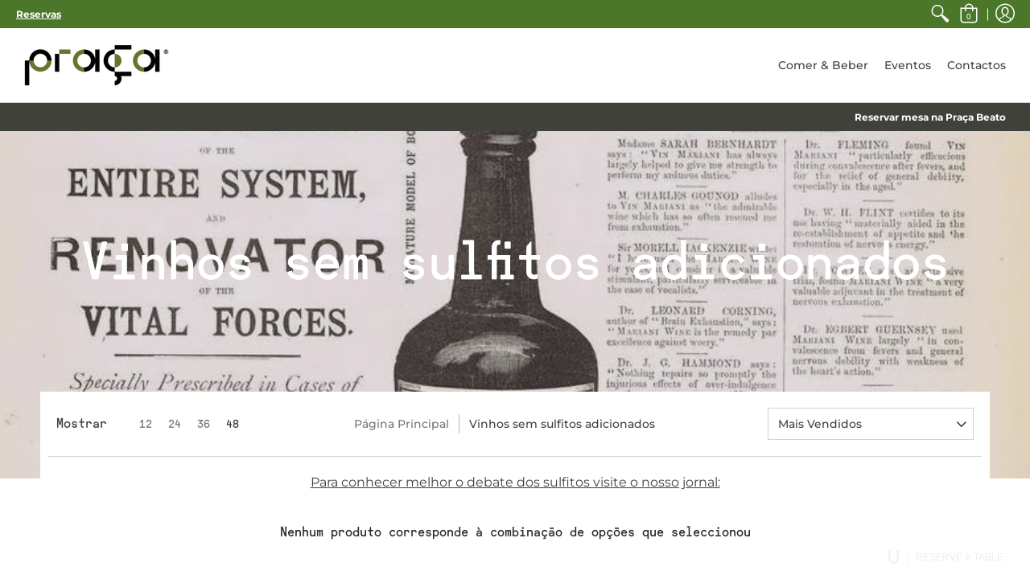

--- FILE ---
content_type: text/html; charset=utf-8
request_url: https://apraca.pt/collections/vinhos-sem-sulfitos-adicionados
body_size: 32125
content:
<!doctype html>
<html lang="pt-PT" class="fonts-loading">
  <head>
    <meta charset="utf-8">
<meta http-equiv="X-UA-Compatible" content="IE=edge,chrome=1">
<meta name="viewport" content="width=device-width,initial-scale=1.0,maximum-scale=1">
<meta name="theme-color" content="#40403b">
<title>Vinhos sem sulfitos adicionados | A Praça</title> 

<link rel="canonical" href="https://apraca.pt/collections/vinhos-sem-sulfitos-adicionados" />


<meta name="description" content="Para conhecer melhor o debate dos sulfitos visite o nosso jornal:" />


<link rel="shortcut icon" href="//apraca.pt/cdn/shop/files/favicon_praca_e017a3c8-c02c-48ca-b785-a5e900d61988_32x32.png?v=1613797125" type="image/png">


<!-- https://stackoverflow.com/questions/32759272/how-to-load-css-asynchronously -->
<link href="//apraca.pt/cdn/shop/t/35/assets/theme-initial.scss.css?v=74429472218955876821681125243" rel="stylesheet" type="text/css" media="screen">
<link rel="preload" href="//apraca.pt/cdn/shop/t/35/assets/theme.scss.css?v=120024142866554501741766186917" as="style">
<link rel="stylesheet" href="//apraca.pt/cdn/shop/t/35/assets/theme.scss.css?v=120024142866554501741766186917" media="print" onload="this.media='all'">
<noscript><link href="//apraca.pt/cdn/shop/t/35/assets/theme.scss.css?v=120024142866554501741766186917" rel="stylesheet" type="text/css" media="screen"></noscript>

<script>
var pReady = [], $ = function(f) {pReady.push(f)}, theme = {};
window.themeInfo = {name: "Avenue"};
window.theme = window.theme || {};
theme.moneyFormat = "€{{amount_with_comma_separator}}";
theme.routes_cart_url = "\/cart";
theme.routes_all_products_collection_url = "\/collections\/all";
theme.routes_search_url = "\/search";
theme.routes_product_recommendations_url = "\/recommendations\/products";
theme.language = {collections_general_update_cart: "Atualizar Carrinho",collections_general_update_cart_message: "Não existem produtos no carrinho",collections_general_update_cart_label_message: "No seu carrinho",collections_general_open: "Abrir",collections_sidebar_less: "- Menos",collections_sidebar_more: "+ Mais",contact_form_send: "Enviar",layout_general_next: "Próximo",layout_general_unavailable: "Indisponível",products_general_inv_msg_1: "Apenas",products_general_inv_msg_2: "disponível!",products_general_per: "por",products_product_add_to_cart: "Adicionar",products_product_ajax_adding: "A adicionar...",products_product_ajax_added: "Adicionado ao carrinho!",products_product_ajax_thanks: "Obrigado!",products_product_ajax_updated: "Carrinho atualizado!",products_product_ajax_view: "Ver carrinho",products_product_available: "Disponível Agora!",products_product_disabled_add_to_cart: "Indisponível",products_product_free: "Grátis",products_product_sku: "SKU:",products_product_sold_out: "Esgotado",products_product_savings: "Poupe",general_search_see_results: "Ver todos os resultados ",general_validation_loading: "A Carregar",general_validation_error: "Erro",general_validation_required: "Este campo é obrigatório",general_validation_fix_field: "Por favor, corrija este campo",general_validation_valid_email: "Por favor, insira um email válido",general_validation_valid_url: "Por favor, insira um URL válido",general_validation_valid_date: "Por favor, insira uma data válida",general_validation_valid_iso: "Por favor, insira uma data válida (ISO)",general_validation_valid_number: "Por favor, insira um número válido",general_validation_only_digits: "Por favor, insira apenas dígitos",general_validation_same_value: "Por favor insira o mesmo valor novamente",general_validation_characters_exceed: "O número de caracteres não pode exceder",general_validation_characters_min: "O número mínimo de caracteres é",general_validation_characters_range: "O intervalo de caracteres é",general_validation_value_less: "O valor introduzido deve ser menor ou igual a",general_validation_value_greater: "O valor introduzido deve ser maior ou igual a",general_validation_value_range: "O intervalo de valores é",general_validation_multiple: "Por favor, introduza um múltiplo de"};
</script>

<script async src="//apraca.pt/cdn/shop/t/35/assets/script-initial.js?v=40361446995969086671681125176"></script>
<script defer src="//apraca.pt/cdn/shop/t/35/assets/script-jquery.js?v=78157469056418114111681125177"></script>
<script defer src="//apraca.pt/cdn/shop/t/35/assets/script-min.js?v=76119793754683855971681125179"></script>

 










<meta property="og:site_name" content="A Praça">
<meta property="og:url" content="https://apraca.pt/collections/vinhos-sem-sulfitos-adicionados">
<meta property="og:title" content="Vinhos sem sulfitos adicionados">
<meta property="og:type" content="product.group">
<meta property="og:description" content="Para conhecer melhor o debate dos sulfitos visite o nosso jornal:">

<meta property="og:image" content="http://apraca.pt/cdn/shop/collections/vinho-mariani_1200x1200.jpg?v=1648649702">
<meta property="og:image:width" content="914">
<meta property="og:image:height" content="644">
<meta property="og:image:secure_url" content="https://apraca.pt/cdn/shop/collections/vinho-mariani_1200x1200.jpg?v=1648649702">


<meta name="twitter:card" content="summary_large_image">
<meta name="twitter:title" content="Vinhos sem sulfitos adicionados">
<meta name="twitter:description" content="Para conhecer melhor o debate dos sulfitos visite o nosso jornal:">

<noscript><style>body{margin-bottom:50px;}.container,.background-cover,.background-overlay,.featured-image{position:relative;}.header{opacity:1;filter:alpha(opacity=100);}.responsiveMenu li:hover > ul{left:0!important}.no-js-hide{display:none!important}.no-js.hidden{display:block!important}.no-js-bg{left:0;position:absolute;top:0;width:100%;}img.lazywidth{width:auto;}</style></noscript>    
    <script>window.performance && window.performance.mark && window.performance.mark('shopify.content_for_header.start');</script><meta name="google-site-verification" content="Vz7zqKM6VQZDHZpFjZK9GU11foaA1zCbEQfpa66C7io">
<meta name="google-site-verification" content="ks8yKm57octB1pQ6uxwt-GVnabJ0w5z3xvICDrwRW5s">
<meta id="shopify-digital-wallet" name="shopify-digital-wallet" content="/30219731037/digital_wallets/dialog">
<link rel="alternate" type="application/atom+xml" title="Feed" href="/collections/vinhos-sem-sulfitos-adicionados.atom" />
<link rel="alternate" type="application/json+oembed" href="https://apraca.pt/collections/vinhos-sem-sulfitos-adicionados.oembed">
<script async="async" src="/checkouts/internal/preloads.js?locale=pt-PT"></script>
<script id="shopify-features" type="application/json">{"accessToken":"07f37e0bc5458117ba23646493bd8bf4","betas":["rich-media-storefront-analytics"],"domain":"apraca.pt","predictiveSearch":true,"shopId":30219731037,"locale":"pt-pt"}</script>
<script>var Shopify = Shopify || {};
Shopify.shop = "praca-digital.myshopify.com";
Shopify.locale = "pt-PT";
Shopify.currency = {"active":"EUR","rate":"1.0"};
Shopify.country = "PT";
Shopify.theme = {"name":"Homepage Abril_2023","id":147134841161,"schema_name":"Avenue","schema_version":"1.4.8","theme_store_id":865,"role":"main"};
Shopify.theme.handle = "null";
Shopify.theme.style = {"id":null,"handle":null};
Shopify.cdnHost = "apraca.pt/cdn";
Shopify.routes = Shopify.routes || {};
Shopify.routes.root = "/";</script>
<script type="module">!function(o){(o.Shopify=o.Shopify||{}).modules=!0}(window);</script>
<script>!function(o){function n(){var o=[];function n(){o.push(Array.prototype.slice.apply(arguments))}return n.q=o,n}var t=o.Shopify=o.Shopify||{};t.loadFeatures=n(),t.autoloadFeatures=n()}(window);</script>
<script id="shop-js-analytics" type="application/json">{"pageType":"collection"}</script>
<script defer="defer" async type="module" src="//apraca.pt/cdn/shopifycloud/shop-js/modules/v2/client.init-shop-cart-sync_CFX4w5t0.pt-PT.esm.js"></script>
<script defer="defer" async type="module" src="//apraca.pt/cdn/shopifycloud/shop-js/modules/v2/chunk.common_BhkIepHa.esm.js"></script>
<script defer="defer" async type="module" src="//apraca.pt/cdn/shopifycloud/shop-js/modules/v2/chunk.modal_BqkWJ4Eh.esm.js"></script>
<script type="module">
  await import("//apraca.pt/cdn/shopifycloud/shop-js/modules/v2/client.init-shop-cart-sync_CFX4w5t0.pt-PT.esm.js");
await import("//apraca.pt/cdn/shopifycloud/shop-js/modules/v2/chunk.common_BhkIepHa.esm.js");
await import("//apraca.pt/cdn/shopifycloud/shop-js/modules/v2/chunk.modal_BqkWJ4Eh.esm.js");

  window.Shopify.SignInWithShop?.initShopCartSync?.({"fedCMEnabled":true,"windoidEnabled":true});

</script>
<script>(function() {
  var isLoaded = false;
  function asyncLoad() {
    if (isLoaded) return;
    isLoaded = true;
    var urls = ["https:\/\/chimpstatic.com\/mcjs-connected\/js\/users\/c9e2fcf54c566d79549cbe545\/cd23e494750aa42b3b6cf63a0.js?shop=praca-digital.myshopify.com","https:\/\/formbuilder.hulkapps.com\/skeletopapp.js?shop=praca-digital.myshopify.com","https:\/\/instafeed.nfcube.com\/cdn\/4548dbb75230d1f3cb84beef1738c9b9.js?shop=praca-digital.myshopify.com","https:\/\/cdn.shopify.com\/s\/files\/1\/0302\/1973\/1037\/t\/35\/assets\/booster_eu_cookie_30219731037.js?v=1681124514\u0026shop=praca-digital.myshopify.com","https:\/\/omnisnippet1.com\/platforms\/shopify.js?source=scriptTag\u0026v=2025-05-15T12\u0026shop=praca-digital.myshopify.com"];
    for (var i = 0; i < urls.length; i++) {
      var s = document.createElement('script');
      s.type = 'text/javascript';
      s.async = true;
      s.src = urls[i];
      var x = document.getElementsByTagName('script')[0];
      x.parentNode.insertBefore(s, x);
    }
  };
  if(window.attachEvent) {
    window.attachEvent('onload', asyncLoad);
  } else {
    window.addEventListener('load', asyncLoad, false);
  }
})();</script>
<script id="__st">var __st={"a":30219731037,"offset":0,"reqid":"617cbc3d-af20-4cd7-b283-ba30d1a13aaa-1769223072","pageurl":"apraca.pt\/collections\/vinhos-sem-sulfitos-adicionados","u":"2fcd49e78c3d","p":"collection","rtyp":"collection","rid":266925441117};</script>
<script>window.ShopifyPaypalV4VisibilityTracking = true;</script>
<script id="captcha-bootstrap">!function(){'use strict';const t='contact',e='account',n='new_comment',o=[[t,t],['blogs',n],['comments',n],[t,'customer']],c=[[e,'customer_login'],[e,'guest_login'],[e,'recover_customer_password'],[e,'create_customer']],r=t=>t.map((([t,e])=>`form[action*='/${t}']:not([data-nocaptcha='true']) input[name='form_type'][value='${e}']`)).join(','),a=t=>()=>t?[...document.querySelectorAll(t)].map((t=>t.form)):[];function s(){const t=[...o],e=r(t);return a(e)}const i='password',u='form_key',d=['recaptcha-v3-token','g-recaptcha-response','h-captcha-response',i],f=()=>{try{return window.sessionStorage}catch{return}},m='__shopify_v',_=t=>t.elements[u];function p(t,e,n=!1){try{const o=window.sessionStorage,c=JSON.parse(o.getItem(e)),{data:r}=function(t){const{data:e,action:n}=t;return t[m]||n?{data:e,action:n}:{data:t,action:n}}(c);for(const[e,n]of Object.entries(r))t.elements[e]&&(t.elements[e].value=n);n&&o.removeItem(e)}catch(o){console.error('form repopulation failed',{error:o})}}const l='form_type',E='cptcha';function T(t){t.dataset[E]=!0}const w=window,h=w.document,L='Shopify',v='ce_forms',y='captcha';let A=!1;((t,e)=>{const n=(g='f06e6c50-85a8-45c8-87d0-21a2b65856fe',I='https://cdn.shopify.com/shopifycloud/storefront-forms-hcaptcha/ce_storefront_forms_captcha_hcaptcha.v1.5.2.iife.js',D={infoText:'Protegido por hCaptcha',privacyText:'Privacidade',termsText:'Termos'},(t,e,n)=>{const o=w[L][v],c=o.bindForm;if(c)return c(t,g,e,D).then(n);var r;o.q.push([[t,g,e,D],n]),r=I,A||(h.body.append(Object.assign(h.createElement('script'),{id:'captcha-provider',async:!0,src:r})),A=!0)});var g,I,D;w[L]=w[L]||{},w[L][v]=w[L][v]||{},w[L][v].q=[],w[L][y]=w[L][y]||{},w[L][y].protect=function(t,e){n(t,void 0,e),T(t)},Object.freeze(w[L][y]),function(t,e,n,w,h,L){const[v,y,A,g]=function(t,e,n){const i=e?o:[],u=t?c:[],d=[...i,...u],f=r(d),m=r(i),_=r(d.filter((([t,e])=>n.includes(e))));return[a(f),a(m),a(_),s()]}(w,h,L),I=t=>{const e=t.target;return e instanceof HTMLFormElement?e:e&&e.form},D=t=>v().includes(t);t.addEventListener('submit',(t=>{const e=I(t);if(!e)return;const n=D(e)&&!e.dataset.hcaptchaBound&&!e.dataset.recaptchaBound,o=_(e),c=g().includes(e)&&(!o||!o.value);(n||c)&&t.preventDefault(),c&&!n&&(function(t){try{if(!f())return;!function(t){const e=f();if(!e)return;const n=_(t);if(!n)return;const o=n.value;o&&e.removeItem(o)}(t);const e=Array.from(Array(32),(()=>Math.random().toString(36)[2])).join('');!function(t,e){_(t)||t.append(Object.assign(document.createElement('input'),{type:'hidden',name:u})),t.elements[u].value=e}(t,e),function(t,e){const n=f();if(!n)return;const o=[...t.querySelectorAll(`input[type='${i}']`)].map((({name:t})=>t)),c=[...d,...o],r={};for(const[a,s]of new FormData(t).entries())c.includes(a)||(r[a]=s);n.setItem(e,JSON.stringify({[m]:1,action:t.action,data:r}))}(t,e)}catch(e){console.error('failed to persist form',e)}}(e),e.submit())}));const S=(t,e)=>{t&&!t.dataset[E]&&(n(t,e.some((e=>e===t))),T(t))};for(const o of['focusin','change'])t.addEventListener(o,(t=>{const e=I(t);D(e)&&S(e,y())}));const B=e.get('form_key'),M=e.get(l),P=B&&M;t.addEventListener('DOMContentLoaded',(()=>{const t=y();if(P)for(const e of t)e.elements[l].value===M&&p(e,B);[...new Set([...A(),...v().filter((t=>'true'===t.dataset.shopifyCaptcha))])].forEach((e=>S(e,t)))}))}(h,new URLSearchParams(w.location.search),n,t,e,['guest_login'])})(!0,!0)}();</script>
<script integrity="sha256-4kQ18oKyAcykRKYeNunJcIwy7WH5gtpwJnB7kiuLZ1E=" data-source-attribution="shopify.loadfeatures" defer="defer" src="//apraca.pt/cdn/shopifycloud/storefront/assets/storefront/load_feature-a0a9edcb.js" crossorigin="anonymous"></script>
<script data-source-attribution="shopify.dynamic_checkout.dynamic.init">var Shopify=Shopify||{};Shopify.PaymentButton=Shopify.PaymentButton||{isStorefrontPortableWallets:!0,init:function(){window.Shopify.PaymentButton.init=function(){};var t=document.createElement("script");t.src="https://apraca.pt/cdn/shopifycloud/portable-wallets/latest/portable-wallets.pt-pt.js",t.type="module",document.head.appendChild(t)}};
</script>
<script data-source-attribution="shopify.dynamic_checkout.buyer_consent">
  function portableWalletsHideBuyerConsent(e){var t=document.getElementById("shopify-buyer-consent"),n=document.getElementById("shopify-subscription-policy-button");t&&n&&(t.classList.add("hidden"),t.setAttribute("aria-hidden","true"),n.removeEventListener("click",e))}function portableWalletsShowBuyerConsent(e){var t=document.getElementById("shopify-buyer-consent"),n=document.getElementById("shopify-subscription-policy-button");t&&n&&(t.classList.remove("hidden"),t.removeAttribute("aria-hidden"),n.addEventListener("click",e))}window.Shopify?.PaymentButton&&(window.Shopify.PaymentButton.hideBuyerConsent=portableWalletsHideBuyerConsent,window.Shopify.PaymentButton.showBuyerConsent=portableWalletsShowBuyerConsent);
</script>
<script data-source-attribution="shopify.dynamic_checkout.cart.bootstrap">document.addEventListener("DOMContentLoaded",(function(){function t(){return document.querySelector("shopify-accelerated-checkout-cart, shopify-accelerated-checkout")}if(t())Shopify.PaymentButton.init();else{new MutationObserver((function(e,n){t()&&(Shopify.PaymentButton.init(),n.disconnect())})).observe(document.body,{childList:!0,subtree:!0})}}));
</script>
<link id="shopify-accelerated-checkout-styles" rel="stylesheet" media="screen" href="https://apraca.pt/cdn/shopifycloud/portable-wallets/latest/accelerated-checkout-backwards-compat.css" crossorigin="anonymous">
<style id="shopify-accelerated-checkout-cart">
        #shopify-buyer-consent {
  margin-top: 1em;
  display: inline-block;
  width: 100%;
}

#shopify-buyer-consent.hidden {
  display: none;
}

#shopify-subscription-policy-button {
  background: none;
  border: none;
  padding: 0;
  text-decoration: underline;
  font-size: inherit;
  cursor: pointer;
}

#shopify-subscription-policy-button::before {
  box-shadow: none;
}

      </style>

<script>window.performance && window.performance.mark && window.performance.mark('shopify.content_for_header.end');</script>       
   

<script>window.__pagefly_analytics_settings__={"version":2,"visits":7432,"dashboardVisits":"659","storefrontPassword":"frubli","acceptGDPR":true,"acceptTracking":true,"planMigrated":true,"klaviyoListKey":"MFNKPU","pageflyThemeId":82734350429,"forceRemoveData":false,"install_app":"1","publish_first_collection_page":"1","publish_first_regular_page":"1","first_visit_pricing_plan":"1","create_first_regular_page":"1","create_first_blog_post":"1","publish_first_blog_post":"1","create_first_collection_page":"1","create_first_product_page":"1","publish_first_product_page":"1","acceptGATracking":true,"acceptCrisp":true,"acceptCookies":true,"feedbackTriggered":[{"triggeredAt":"2022-04-13T10:07:47.575Z","type":"OLD_USER"}],"enabledIntegrations":["ProductReviews"],"pageflyVersion":"3.18.1"};</script>
 <!-- Zapiet | Store Pickup + Delivery -->

<style type="text/css">
.mfp-bg{z-index:999999998;overflow:hidden;background:#0b0b0b;opacity:.8}.mfp-bg,.mfp-wrap{top:0;left:0;width:100%;height:100%;position:fixed}.mfp-wrap{z-index:999999999;outline:none!important;-webkit-backface-visibility:hidden}.mfp-container{text-align:center;position:absolute;width:100%;height:100%;left:0;top:0;padding:0 8px;-webkit-box-sizing:border-box;box-sizing:border-box}.mfp-container:before{content:"";display:inline-block;height:100%;vertical-align:middle}.mfp-align-top .mfp-container:before{display:none}.mfp-content{position:relative;display:inline-block;vertical-align:middle;margin:0 auto;text-align:left;z-index:1045}.mfp-ajax-holder .mfp-content,.mfp-inline-holder .mfp-content{width:100%;cursor:auto}.mfp-ajax-cur{cursor:progress}.mfp-zoom-out-cur,.mfp-zoom-out-cur .mfp-image-holder .mfp-close{cursor:-webkit-zoom-out;cursor:zoom-out}.mfp-zoom{cursor:pointer;cursor:-webkit-zoom-in;cursor:zoom-in}.mfp-auto-cursor .mfp-content{cursor:auto}.mfp-arrow,.mfp-close,.mfp-counter,.mfp-preloader{-webkit-user-select:none;-moz-user-select:none;-ms-user-select:none;user-select:none}.mfp-loading.mfp-figure{display:none}.mfp-hide{display:none!important}.mfp-preloader{color:#ccc;position:absolute;top:50%;width:auto;text-align:center;margin-top:-.8em;left:8px;right:8px;z-index:1044}.mfp-preloader a{color:#ccc}.mfp-preloader a:hover{color:#fff}.mfp-s-error .mfp-content,.mfp-s-ready .mfp-preloader{display:none}button.mfp-arrow,button.mfp-close{overflow:visible;cursor:pointer;background:transparent;border:0;-webkit-appearance:none;display:block;outline:none;padding:0;z-index:1046;-webkit-box-shadow:none;box-shadow:none;-ms-touch-action:manipulation;touch-action:manipulation}button::-moz-focus-inner{padding:0;border:0}.mfp-close{width:44px;height:44px;line-height:44px;position:absolute;right:0;top:0;text-decoration:none;text-align:center;opacity:.65;padding:0 0 18px 10px;color:#fff;font-style:normal;font-size:28px;font-family:Arial,Baskerville,monospace}.mfp-close:focus,.mfp-close:hover{opacity:1}.mfp-close:active{top:1px}.mfp-close-btn-in .mfp-close{color:#333}@media (max-width:900px){.mfp-container{padding-left:6px;padding-right:6px}}.picker,.picker__holder{width:100%;position:absolute}.picker{font-size:16px;text-align:left;line-height:1.2;color:#000;z-index:10000;-webkit-user-select:none;-moz-user-select:none;-ms-user-select:none;user-select:none}.picker__input{cursor:default}.picker__input.picker__input--active{border-color:#0089ec}.picker__holder{overflow-y:auto;-webkit-overflow-scrolling:touch;background:#fff;border:1px solid #aaa;border-top-width:0;border-bottom-width:0;border-radius:0 0 5px 5px;-webkit-box-sizing:border-box;box-sizing:border-box;min-width:176px;max-width:466px;max-height:0;-ms-filter:"progid:DXImageTransform.Microsoft.Alpha(Opacity=0)";filter:alpha(opacity=0);-moz-opacity:0;opacity:0;-webkit-transform:translateY(-1em)perspective(600px)rotateX(10deg);transform:translateY(-1em)perspective(600px)rotateX(10deg);transition:-webkit-transform .15s ease-out,opacity .15s ease-out,max-height 0s .15s,border-width 0s .15s;-webkit-transition:opacity .15s ease-out,max-height 0s .15s,border-width 0s .15s,-webkit-transform .15s ease-out;transition:opacity .15s ease-out,max-height 0s .15s,border-width 0s .15s,-webkit-transform .15s ease-out;transition:transform .15s ease-out,opacity .15s ease-out,max-height 0s .15s,border-width 0s .15s;transition:transform .15s ease-out,opacity .15s ease-out,max-height 0s .15s,border-width 0s .15s,-webkit-transform .15s ease-out}.picker__frame{padding:1px}.picker__wrap{margin:-1px}.picker--opened .picker__holder{max-height:25em;-ms-filter:"progid:DXImageTransform.Microsoft.Alpha(Opacity=100)";filter:alpha(opacity=100);-moz-opacity:1;opacity:1;border-top-width:1px;border-bottom-width:1px;-webkit-transform:translateY(0)perspective(600px)rotateX(0);transform:translateY(0)perspective(600px)rotateX(0);transition:-webkit-transform .15s ease-out,opacity .15s ease-out,max-height 0s,border-width 0s;-webkit-transition:opacity .15s ease-out,max-height 0s,border-width 0s,-webkit-transform .15s ease-out;transition:opacity .15s ease-out,max-height 0s,border-width 0s,-webkit-transform .15s ease-out;transition:transform .15s ease-out,opacity .15s ease-out,max-height 0s,border-width 0s;transition:transform .15s ease-out,opacity .15s ease-out,max-height 0s,border-width 0s,-webkit-transform .15s ease-out;-webkit-box-shadow:0 6px 18px 1px rgba(0,0,0,.12);box-shadow:0 6px 18px 1px rgba(0,0,0,.12)}.picker__footer,.picker__header,.picker__table{text-align:center}.picker__day--highlighted,.picker__select--month:focus,.picker__select--year:focus{border-color:#0089ec}.picker__box{padding:0 1em}.picker__header{position:relative;margin-top:.75em}.picker__month,.picker__year{font-weight:500;display:inline-block;margin-left:.25em;margin-right:.25em}.picker__year{color:#999;font-size:.8em;font-style:italic}.picker__select--month,.picker__select--year{border:1px solid #b7b7b7;height:2em;padding:.5em;margin-left:.25em;margin-right:.25em}.picker__select--month{width:35%}.picker__select--year{width:22.5%}.picker__nav--next,.picker__nav--prev{position:absolute;padding:.5em 1.25em;width:1em;height:1em;-webkit-box-sizing:content-box;box-sizing:content-box;top:-.25em}.picker__nav--prev{left:-1em;padding-right:1.25em}.picker__nav--next{right:-1em;padding-left:1.25em}@media (min-width:24.5em){.picker__select--month,.picker__select--year{margin-top:-.5em}.picker__nav--next,.picker__nav--prev{top:-.33em}.picker__nav--prev{padding-right:1.5em}.picker__nav--next{padding-left:1.5em}}.picker__nav--next:before,.picker__nav--prev:before{content:" ";border-top:.5em solid transparent;border-bottom:.5em solid transparent;border-right:.75em solid #000;width:0;height:0;display:block;margin:0 auto}.picker__nav--next:before{border-right:0;border-left:.75em solid #000}.picker__nav--next:hover,.picker__nav--prev:hover{cursor:pointer;color:#000;background:#b1dcfb}.picker__nav--disabled,.picker__nav--disabled:before,.picker__nav--disabled:before:hover,.picker__nav--disabled:hover{cursor:default;background:0 0;border-right-color:#f5f5f5;border-left-color:#f5f5f5}.picker--focused .picker__day--highlighted,.picker__day--highlighted:hover,.picker__day--infocus:hover,.picker__day--outfocus:hover{color:#000;cursor:pointer;background:#b1dcfb}.picker__table{border-collapse:collapse;border-spacing:0;table-layout:fixed;font-size:inherit;width:100%;margin-top:.75em;margin-bottom:.5em}@media (min-height:33.875em){.picker__table{margin-bottom:.75em}}.picker__table td{margin:0;padding:0}.picker__weekday{width:14.285714286%;font-size:.75em;padding-bottom:.25em;color:#999;font-weight:500}@media (min-height:33.875em){.picker__weekday{padding-bottom:.5em}}.picker__day{padding:.3125em 0;font-weight:200;border:1px solid transparent}.picker__day--today{position:relative}.picker__day--today:before{content:" ";position:absolute;top:2px;right:2px;width:0;height:0;border-top:.5em solid #0059bc;border-left:.5em solid transparent}.picker__day--disabled:before{border-top-color:#aaa}.picker__day--outfocus{color:#ddd}.picker--focused .picker__day--selected,.picker__day--selected,.picker__day--selected:hover{background:#0089ec;color:#fff}.picker--focused .picker__day--disabled,.picker__day--disabled,.picker__day--disabled:hover{background:#f5f5f5;border-color:#f5f5f5;color:#ddd;cursor:default}.picker__day--highlighted.picker__day--disabled,.picker__day--highlighted.picker__day--disabled:hover{background:#bbb}.picker__button--clear,.picker__button--close,.picker__button--today{border:1px solid #fff;background:#fff;font-size:.8em;padding:.66em 0;font-weight:700;width:33%;display:inline-block;vertical-align:bottom}.picker__button--clear:hover,.picker__button--close:hover,.picker__button--today:hover{cursor:pointer;color:#000;background:#b1dcfb;border-bottom-color:#b1dcfb}.picker__button--clear:focus,.picker__button--close:focus,.picker__button--today:focus{background:#b1dcfb;border-color:#0089ec;outline:0}.picker__button--clear:before,.picker__button--close:before,.picker__button--today:before{position:relative;display:inline-block;height:0}.picker__button--clear:before,.picker__button--today:before{content:" ";margin-right:.45em}.picker__button--today:before{top:-.05em;width:0;border-top:.66em solid #0059bc;border-left:.66em solid transparent}.picker__button--clear:before{top:-.25em;width:.66em;border-top:3px solid #e20}.picker__button--close:before{content:"\D7";top:-.1em;vertical-align:top;font-size:1.1em;margin-right:.35em;color:#777}.picker__button--today[disabled],.picker__button--today[disabled]:hover{background:#f5f5f5;border-color:#f5f5f5;color:#ddd;cursor:default}.picker__button--today[disabled]:before{border-top-color:#aaa}.picker--focused .picker__list-item--highlighted,.picker__list-item--highlighted:hover,.picker__list-item:hover{background:#b1dcfb;cursor:pointer;color:#000}.picker__list{list-style:none;padding:.75em 0 4.2em;margin:0}.picker__list-item{border-bottom:1px solid #ddd;border-top:1px solid #ddd;margin-bottom:-1px;position:relative;background:#fff;padding:.75em 1.25em}@media (min-height:46.75em){.picker__list-item{padding:.5em 1em}}.picker__list-item--highlighted,.picker__list-item:hover{border-color:#0089ec;z-index:10}.picker--focused .picker__list-item--selected,.picker__list-item--selected,.picker__list-item--selected:hover{background:#0089ec;color:#fff;z-index:10}.picker--focused .picker__list-item--disabled,.picker__list-item--disabled,.picker__list-item--disabled:hover{background:#f5f5f5;color:#ddd;cursor:default;border-color:#ddd;z-index:auto}.picker--time .picker__button--clear{display:block;width:80%;margin:1em auto 0;padding:1em 1.25em;background:0 0;border:0;font-weight:500;font-size:.67em;text-align:center;text-transform:uppercase;color:#666}.picker--time .picker__button--clear:focus,.picker--time .picker__button--clear:hover{background:#e20;border-color:#e20;cursor:pointer;color:#fff;outline:0}.picker--time .picker__button--clear:before{top:-.25em;color:#666;font-size:1.25em;font-weight:700}.picker--time .picker__button--clear:focus:before,.picker--time .picker__button--clear:hover:before{color:#fff;border-color:#fff}.picker--time{min-width:256px;max-width:320px}.picker--time .picker__holder{background:#f2f2f2}@media (min-height:40.125em){.picker--time .picker__holder{font-size:.875em}}.picker--time .picker__box{padding:0;position:relative}#storePickupApp{display:-webkit-box;display:-ms-flexbox;display:flex;-webkit-box-orient:vertical;-webkit-box-direction:normal;-ms-flex-direction:column;flex-direction:column;margin-bottom:1rem;margin-top:1rem;text-align:left}#storePickupApp tr{display:table-row}#storePickupApp tr td{display:table-cell;float:inherit;padding:0}#storePickupApp .address{margin-bottom:0;padding-bottom:0}#storePickupApp .filterByRegion select{width:100%}#storePickupApp .row{display:block}#storePickupApp .picker__weekday{padding:1em!important;display:table-cell;float:inherit}#storePickupApp input[type=text]{-webkit-box-flex:1;-ms-flex-positive:1;flex-grow:1;padding:.7em 1em;border:1px solid #dadada;-webkit-box-shadow:inset 0 1px 3px #ddd;box-shadow:inset 0 1px 3px #ddd;-webkit-box-sizing:border-box;box-sizing:border-box;border-radius:4px;width:100%;margin-bottom:0;font-size:.9em;line-height:1em;height:inherit}#storePickupApp p{padding:0;margin:10px 0;font-size:.9em}#storePickupApp .pickupPagination{padding:0;margin:1em 0 0;font-size:.9em;display:-webkit-box;display:-ms-flexbox;display:flex;-webkit-box-align:center;-ms-flex-align:center;align-items:center;-webkit-box-pack:center;-ms-flex-pack:center;justify-content:center}#storePickupApp .pickupPagination li{margin-right:.4em;border:1px solid #dadada;border-radius:4px;display:-webkit-box;display:-ms-flexbox;display:flex}#storePickupApp .pickupPagination li a{padding:.5em 1em}#storePickupApp .pickupPagination li.active{background:#eee}#storePickupApp .pickupPagination li:hover{border-color:#c1c1c1}#storePickupApp .checkoutMethodsContainer{display:-webkit-box;display:-ms-flexbox;display:flex;-webkit-box-align:center;-ms-flex-align:center;align-items:center;-webkit-box-flex:1;-ms-flex-positive:1;flex-grow:1;-ms-flex-wrap:nowrap;flex-wrap:nowrap;-webkit-box-align:stretch;-ms-flex-align:stretch;align-items:stretch}#storePickupApp .checkoutMethodsContainer.inline{-webkit-box-orient:vertical;-webkit-box-direction:normal;-ms-flex-direction:column;flex-direction:column}#storePickupApp .checkoutMethodsContainer.inline,#storePickupApp .checkoutMethodsContainer.inline .checkoutMethod{display:-webkit-box;display:-ms-flexbox;display:flex}#storePickupApp .checkoutMethodsContainer.default .checkoutMethod{-webkit-box-flex:1;-ms-flex:1;flex:1;-webkit-box-orient:vertical;-webkit-box-direction:normal;-ms-flex-direction:column;flex-direction:column;-webkit-box-pack:center;-ms-flex-pack:center;justify-content:center;-webkit-box-align:center;-ms-flex-align:center;align-items:center;display:-webkit-box;display:-ms-flexbox;display:flex;margin-right:.5em;border:1px solid #dadada;border-radius:5px;padding:1em}#storePickupApp .checkoutMethodsContainer.default .checkoutMethod:last-child{margin-right:0}#storePickupApp .checkoutMethodsContainer.default .checkoutMethod:hover{cursor:pointer;border-color:#c1c1c1}#storePickupApp .checkoutMethodsContainer.default .checkoutMethod.active{background:#eee}#storePickupApp .checkoutMethodsContainer.default .checkoutMethod .checkoutMethodImage{display:-webkit-box;display:-ms-flexbox;display:flex;-webkit-box-align:center;-ms-flex-align:center;align-items:center;-webkit-box-pack:center;-ms-flex-pack:center;justify-content:center;padding-bottom:.5em}#storePickupApp .checkoutMethodsContainer.default .checkoutMethod .checkoutMethodImage img{max-height:26px}#storePickupApp .checkoutMethodsContainer.default .checkoutMethod .checkoutMethodName{text-align:center;line-height:1em;font-size:.9em}#storePickupApp .checkoutMethodsContainer.custom .checkoutMethod{-webkit-box-flex:1;-ms-flex:1;flex:1;-webkit-box-orient:vertical;-webkit-box-direction:normal;-ms-flex-direction:column;flex-direction:column;-webkit-box-pack:center;-ms-flex-pack:center;justify-content:center;-webkit-box-align:center;-ms-flex-align:center;align-items:center;display:-webkit-box;display:-ms-flexbox;display:flex;margin-right:.5em}#storePickupApp .checkoutMethodsContainer.custom .checkoutMethod:last-child{margin-right:0}#storePickupApp .checkoutMethodsContainer.custom .checkoutMethod .checkoutMethodImage{display:-webkit-box;display:-ms-flexbox;display:flex;-webkit-box-align:center;-ms-flex-align:center;align-items:center;-webkit-box-pack:center;-ms-flex-pack:center;justify-content:center}#storePickupApp .checkoutMethodContainer.pickup #searchBlock{margin-top:1em}#storePickupApp .checkoutMethodContainer .inputWithButton{display:-webkit-box;display:-ms-flexbox;display:flex;margin-bottom:1em;position:relative}#storePickupApp .checkoutMethodContainer .inputWithButton input[type=text]{-webkit-box-flex:1;-ms-flex:1;flex:1;border-right:0;margin:0;max-width:inherit;border-radius:4px 0 0 4px;line-height:1em}#storePickupApp .checkoutMethodContainer .inputWithButton .button{display:-webkit-box;display:-ms-flexbox;display:flex;-webkit-box-align:center;-ms-flex-align:center;align-items:center;-webkit-box-pack:center;-ms-flex-pack:center;justify-content:center;background:#eee;border:none;border:1px solid #dadada;border-radius:0 4px 4px 0;font-size:1.2em;padding:0 .6em;margin:0;width:inherit}#storePickupApp .checkoutMethodContainer .inputWithButton .button:hover{cursor:pointer}#storePickupApp .checkoutMethodContainer .inputWithButton .button .fa{color:#000}#storePickupApp .checkoutMethodContainer .locations{border:1px solid #dadada;border-radius:4px;margin-top:.5em;max-height:240px;overflow-y:auto}#storePickupApp .checkoutMethodContainer .locations .location{padding:1em;display:-webkit-box;display:-ms-flexbox;display:flex;line-height:1.2em;border-bottom:1px solid #f3f3f3;margin-bottom:0;-webkit-box-align:start;-ms-flex-align:start;align-items:flex-start}#storePickupApp .checkoutMethodContainer .locations .location input[type=radio]{margin-top:.2em;margin-right:.7em;height:inherit}#storePickupApp .checkoutMethodContainer .locations .location:last-child{border-bottom:none}#storePickupApp .checkoutMethodContainer .locations .location.active{background:#eee}#storePickupApp .checkoutMethodContainer .locations .location .block{display:-webkit-box;display:-ms-flexbox;display:flex;-webkit-box-orient:vertical;-webkit-box-direction:normal;-ms-flex-direction:column;flex-direction:column;font-size:.9em}#storePickupApp .checkoutMethodContainer .locations .location .block .company_name{display:-webkit-box;display:-ms-flexbox;display:flex;margin-bottom:.3em}#storePickupApp .checkoutMethodContainer .locations .location .block .moreInformationLink{margin-top:.3em}#storePickupApp .checkoutMethodContainer .picker__holder{bottom:-39px}#storePickupApp .checkoutMethodContainer .picker__list{padding:0;display:block}#storePickupApp .checkoutMethodContainer.delivery .inputWithButton,#storePickupApp .checkoutMethodContainer.shipping .inputWithButton{margin-bottom:0}#storePickupApp .checkoutMethodContainer .picker__list-item,#storePickupApp .checkoutMethodContainer .picker__list-item:first-child,#storePickupApp .checkoutMethodContainer .picker__list-item:nth-child(0),#storePickupApp .checkoutMethodContainer .picker__list-item:nth-child(2),#storePickupApp .checkoutMethodContainer .picker__list-item:nth-child(3),#storePickupApp .checkoutMethodContainer .picker__list-item:nth-child(4),#storePickupApp .checkoutMethodContainer .picker__list-item:nth-child(5){width:100%;display:block;padding:1em}#storePickupApp .checkoutMethodContainer.pickup .datePicker{margin-top:1em;margin-bottom:0}#storePickupApp .checkoutMethodContainer.delivery .picker--time .picker__list-item--disabled{display:none}#storePickupApp .spinnerContainer{padding:.5em 0;display:-webkit-box;display:-ms-flexbox;display:flex;-webkit-box-pack:center;-ms-flex-pack:center;justify-content:center;font-size:1.5em}#storePickupApp .error,#storePickupApp .error p{color:#c00}#storePickupApp .picker{left:0}.drawer__cart #storePickupApp .checkoutMethod .checkoutMethodImage img{-webkit-filter:invert(1);filter:invert(1)}.drawer__cart #storePickupApp .checkoutMethod.active{color:#222323}.drawer__cart #storePickupApp .checkoutMethod.active img{-webkit-filter:invert(0);filter:invert(0)}.drawer__cart #storePickupApp .inputWithButton .button,.drawer__cart #storePickupApp .locations .location .block,.drawer__cart #storePickupApp .locations .location a{color:#222323}.zapietModal{color:#333;width:auto;padding:20px;margin:20px auto}.zapietModal,.zapietModal.moreInformation{position:relative;background:#fff;max-width:500px}.zapietModal.moreInformation{margin:0 auto;border:1px solid #fff;border-radius:4px;padding:1em}.zapietModal.moreInformation h2{margin-bottom:.4em;font-size:1.5em}.zapietModal.moreInformation .mfp-close-btn-in .mfp-close{margin:0}.zapietModal.moreInformation table{margin-bottom:0;width:100%}.zapietModal.moreInformation .address{line-height:1.4em;padding-bottom:1em}
</style>

<link href="//apraca.pt/cdn/shop/t/35/assets/storepickup.css?v=103708007476007046281681125242" rel="stylesheet" type="text/css" media="all" />
<link href="https://cdnjs.cloudflare.com/ajax/libs/font-awesome/4.7.0/css/font-awesome.min.css" rel="stylesheet" type="text/css" media="all" />

<script type="text/javascript">
document.addEventListener("zapiet:start", function(e) {
  if (window.Zapiet && window.ZapietCachedSettings) {
    Zapiet.start(ZapietCachedSettings);
  }
}); 
</script>







<script type="text/javascript">
document.addEventListener("zapiet:start", function(e) {
	if (window.Zapiet && window.ZapietCachedSettings) {
	  Zapiet.start(ZapietCachedSettings);
	}
}); 
</script>







<script src="//apraca.pt/cdn/shop/t/35/assets/storepickup.js?v=67577188779778105911681125183" defer="defer"></script>

<script type="text/javascript">
document.addEventListener("DOMContentLoaded", function(event) {  
  var products = [];

  

  ZapietCachedSettings = {
    // Your myshopify.com domain name. 
    shop_identifier: 'praca-digital.myshopify.com',
    // Which language would you like the widget in? Default English. 
    language_code: 'pt-PT',
    // Any custom settings can go here.
    settings: {
      disable_deliveries: false,
      disable_pickups: false,
      disable_shipping: false
    },
    checkout_url: '/cart',
    discount_code: 'false',
    products: products,
    checkout_button_label: 'Seguir para pagamento',
    customer: {
      first_name: '',
      last_name: '',
      company: '',
      address1: '',
      address2: '',
      city: '',
      province: '',
      country: '',
      zip: '',
      phone: ''
    },
    advance_notice: {
      pickup: {
        value: '',
        unit: '',
        breakpoint: '',
        after_breakpoint_value: '',
        after_breakpoint_unit: ''
      },
      delivery: { 
        value: '',
        unit: '',
        breakpoint: '',
        after_breakpoint_value: '',
        after_breakpoint_unit: ''
      },
      shipping: {
        value: '',
        breakpoint: '',
        after_breakpoint_value: ''
      }
    },
    // Do not modify the following parameters.
    cached_config: {"enable_app":true,"enable_geo_search_for_pickups":false,"pickup_region_filter_enabled":false,"pickup_region_filter_field":null,"currency":"EUR","weight_format":"kg","pickup.enable_map":false,"delivery_validation_method":"no_validation","base_country_name":"Portugal","base_country_code":"PT","method_display_style":"custom","default_method_display_style":"classic","date_format":"l, F j, Y","time_format":"HH:i","week_day_start":"Sun","pickup_address_format":"<span class=\"name\"><strong>{{company_name}}</strong></span><span class=\"address\">{{address_line_1}}<br />{{city}}, {{postal_code}}</span><span class=\"distance\">{{distance}}</span>{{more_information}}","rates_enabled":true,"payment_customization_enabled":false,"distance_format":"km","enable_delivery_address_autocompletion":false,"enable_delivery_current_location":false,"enable_pickup_address_autocompletion":false,"pickup_date_picker_enabled":true,"pickup_time_picker_enabled":true,"delivery_note_enabled":true,"delivery_note_required":false,"delivery_date_picker_enabled":true,"delivery_time_picker_enabled":true,"shipping.date_picker_enabled":true,"delivery_validate_cart":false,"pickup_validate_cart":false,"gmak":"","enable_checkout_locale":true,"enable_checkout_url":true,"disable_widget_for_digital_items":false,"disable_widget_for_product_handles":"gift-card","colors":{"widget_active_background_color":null,"widget_active_border_color":null,"widget_active_icon_color":null,"widget_active_text_color":null,"widget_inactive_background_color":null,"widget_inactive_border_color":null,"widget_inactive_icon_color":null,"widget_inactive_text_color":null},"delivery_validator":{"enabled":false,"show_on_page_load":true,"sticky":true},"checkout":{"delivery":{"discount_code":null,"prepopulate_shipping_address":true,"preselect_first_available_time":true},"pickup":{"discount_code":null,"prepopulate_shipping_address":true,"customer_phone_required":false,"preselect_first_location":true,"preselect_first_available_time":true},"shipping":{"discount_code":null}},"day_name_attribute_enabled":false,"methods":{"delivery":{"active":true,"enabled":true,"name":"Delivery","sort":0,"status":{"condition":"price","operator":"morethan","value":0,"enabled":true,"product_conditions":{"enabled":false,"value":"Pickup Only,Shipping Only","enable":false,"property":"tags","hide_button":false}},"button":{"type":"default","default":"https://zapiet-vapor.s3.amazonaws.com/uploads/images/716fd146-b24c-4a7a-aa45-c47865e431ef.png","hover":"","active":"https://zapiet-vapor.s3.amazonaws.com/uploads/images/4fd6b20d-a5cc-4dd3-82df-73141b85bb37.png"}},"shipping":{"active":false,"enabled":false,"name":"Shipping","sort":1,"status":{"condition":"price","operator":"morethan","value":0,"enabled":true,"product_conditions":{"enabled":true,"value":"Gleba,cabazes natal,Natal,Padaria,notexpress","enable":false,"property":"tags","hide_button":false}},"button":{"type":"default","default":"https://zapiet-vapor.s3.amazonaws.com/uploads/images/a2d9f6f6-0fd9-4761-b99e-36adea227060.jpeg","hover":"","active":"https://zapiet-vapor.s3.amazonaws.com/uploads/images/01a68001-9633-4270-96ca-a34126202101.jpeg"}},"pickup":{"active":false,"enabled":true,"name":"Pickup","sort":2,"status":{"condition":"price","operator":"morethan","value":0,"enabled":true,"product_conditions":{"enabled":false,"value":"Delivery Only,Shipping Only","enable":false,"property":"tags","hide_button":false}},"button":{"type":"default","default":"https://zapiet-vapor.s3.amazonaws.com/uploads/images/8b3c2ccd-be2b-48f9-b4d7-7f78f21df50f.png","hover":"","active":"https://zapiet-vapor.s3.amazonaws.com/uploads/images/8fbf1fb9-c66e-46a5-abdf-8ff9dd1067fb.png"}}},"translations":{"methods":{"shipping":"Envio","pickup":"Retirar","delivery":"Entrega"},"calendar":{"january":"Janeiro","february":"Fevereiro","march":"Março","april":"Abril","may":"Maio","june":"Junho","july":"Julho","august":"Agosto","september":"Setembro","october":"Outubro","november":"Novembro","december":"Dezembro","sunday":"Dom","monday":"Seg","tuesday":"Ter","wednesday":"Qua","thursday":"Qui","friday":"Sex","saturday":"Sáb","today":"","close":"","labelMonthNext":"Próximo mês","labelMonthPrev":"Mês anterior","labelMonthSelect":"Selecione o mês","labelYearSelect":"Selecione o ano","and":"e as","between":"entre as"},"pickup":{"checkout_button":"Continuar","location_label":"Selecionar a localização","could_not_find_location":"Desculpe nós não encontramos a sua localização","datepicker_label":"Selecione uma data e hora","datepicker_placeholder":"Escolha a data e a hora","date_time_output":"{{DATE}} em {{TIME}}","location_placeholder":"Preencha o seu código postal","filter_by_region_placeholder":"Filtrar por região","heading":"Recolher na loja","note":"Encontre o local de recolha mais próximo","max_order_total":"O valor máximo do pedido para retirada é €0,00","max_order_weight":"Maximum order weight for pickup is {{ weight }}","min_order_total":"O valor mínimo do pedido para retirada é €0,00","min_order_weight":"O peso mínimo do pedido para retirada é {{ weight }}","more_information":"Mais informações","no_date_time_selected":"Porfavor selecione uma data &amp; hora","no_locations_found":"Desculpe , nós não encontramos nenhum local de recolha","no_locations_region":"Sorry, pickup is not available in your region.","cart_eligibility_error":"Desculpe, a coleta não está disponível para os itens selecionados","opening_hours":"Horario de funcionamento","locations_found":"Por favor escolha um local de recolha, data e hora","dates_not_available":"No momento, seus itens não estão disponíveis para retirada.","location_error":"Please select a pickup location.","checkout_error":"Por favor selecione a data e a hora para recolha"},"delivery":{"checkout_button":"Continuar","could_not_find_location":"Desculpe mas não nos foi possível detectar correctamente a sua localização","datepicker_label":"Seleccione uma data e hora de entrega","datepicker_placeholder":"Escolha a data e a hora de entrega","date_time_output":"{{DATE}} entre as {{SLOT_START_TIME}} e as {{SLOT_END_TIME}}","delivery_validator_button_label":"Procurar","delivery_validator_eligible_button_label":"Fazer mais compras","delivery_validator_eligible_content":"Para começar a fazer compras basta clicar no botão em baixo","delivery_validator_eligible_heading":"Excelente, nós fazemos entregas na sua zona!","delivery_validator_error_button_label":"Continuar a comprar","delivery_validator_error_content":"Lamentamos mas parece que ocorreu um erro inesperado. Por favor tente de novo.","delivery_validator_error_heading":"Ocorreu um erro","delivery_validator_not_eligible_button_label":"Fazer mais compras","delivery_validator_not_eligible_content":"Temos todo o gosto em que continue a visitar a nossa loja","delivery_validator_not_eligible_heading":"Lamentamos mas não fazemos entregas na sua zona","delivery_validator_placeholder":"Introduza o seu código postal...","delivery_validator_prelude":"Entregamos na sua área de residência?","available":"Temos entregas disponíveis para si!","heading":"Serviço Praça Entrega (2ª, 3ª, 4ª, 5ª, 6ª)","note":"Serviço disponível para entregas em todo o país*. Selecione a data de entrega desejada:","max_order_total":"O valor máximo do pedido para entrega é €0,00","max_order_weight":"O peso máximo do pedido para entrega é de {{ weight }}","min_order_total":"O valor mínimo do pedido para entrega é €0,00","min_order_weight":"O peso mínimo do pedido para entrega é {{ weight }}","no_date_time_selected":"Por favor, selecione uma data e hora de entrega","cart_eligibility_error":"Lamentamos, mas o item selecionado não está elegível para o serviço Praça Entrega","location_placeholder":"Código Postal","not_available":"Por favor, entre em contacto connosco para que possamos encontrar a melhor alternativa para a sua encomenda uma vez que ainda não dispomos de entregas na sua área de residência.","dates_not_available":"Lamentamos, mas neste momento, os itens que seleccionou não estão disponíveis para entrega","checkout_error":"Por favor, insira um código postal válido e seleccione a sua preferência de data e hora de entrega","delivery_note_label":"Please enter delivery instructions (optional)","delivery_note_label_required":"Please enter delivery instructions (required)","delivery_note_error":"Please enter delivery instructions","delivery_validator_eligible_button_link":"#","delivery_validator_not_eligible_button_link":"#","delivery_validator_error_button_link":"#"},"shipping":{"checkout_button":"Continuar","datepicker_placeholder":"Escolha a data de entrega","heading":"Serviço Praça Express (Entrega em 3h, de 2ª a 6ª)","note":"Serviço válido em Lisboa até às 17h00. Selecione a data de hoje para receber a sua encomenda em 3 horas:","max_order_total":"O valor máximo do pedido para envio é €0,00","max_order_weight":"O peso máximo do pedido para envio é de {{ weight }}","min_order_total":"O valor mínimo do pedido para envio é €0,00","min_order_weight":"O peso mínimo do pedido para envio é {{ weight }}","cart_eligibility_error":"Um ou mais produtos do seu carrinho (verifique se tem algum produto da Padaria ou Gelados) não estão disponíveis para o modelo de entrega Praça Express. Por favor contacte-nos +351 912 421 223  ou email para cliente@pracahub.pt para que possamos ajudá-lo a finalizar a compra.","checkout_error":"Por favor, escolha uma data de envio"},"widget":{"zapiet_id_error":"There was a problem adding the Zapiet ID to your cart","attributes_error":"There was a problem adding the attributes to your cart","no_delivery_options_available":"No delivery options are available for your products","no_checkout_method_error":"Please select a delivery option"},"order_status":{"pickup_details_heading":"Pickup details","pickup_details_text":"Your order will be ready for collection at our {{ Pickup-Location-Company }} location{% if Pickup-Date %} on {{ Pickup-Date | date: \"%A, %d %B\" }}{% if Pickup-Time %} at {{ Pickup-Time }}{% endif %}{% endif %}","delivery_details_heading":"Delivery details","delivery_details_text":"Your order will be delivered locally by our team{% if Delivery-Date %} on the {{ Delivery-Date | date: \"%A, %d %B\" }}{% if Delivery-Time %} between {{ Delivery-Time }}{% endif %}{% endif %}","shipping_details_heading":"Shipping details","shipping_details_text":"Your order will arrive soon{% if Shipping-Date %} on the {{ Shipping-Date | date: \"%A, %d %B\" }}{% endif %}"},"product_widget":{"title":"Delivery and pickup options:","pickup_at":"Pickup at {{ location }}","ready_for_collection":"Ready for collection from","on":"on","view_all_stores":"View all stores","pickup_not_available_item":"Pickup not available for this item","delivery_not_available_location":"Delivery not available for {{ postal_code }}","delivered_by":"Delivered by {{ date }}","delivered_today":"Delivered today","change":"Change","tomorrow":"tomorrow","today":"today","delivery_to":"Delivery to {{ postal_code }}","showing_options_for":"Showing options for {{ postal_code }}","modal_heading":"Select a store for pickup","modal_subheading":"Showing stores near {{ postal_code }}","show_opening_hours":"Show opening hours","hide_opening_hours":"Hide opening hours","closed":"Closed","input_placeholder":"Enter your postal code","input_button":"Check","input_error":"Add a postal code to check available delivery and pickup options.","pickup_available":"Pickup available","not_available":"Not available","select":"Select","selected":"Selected","find_a_store":"Find a store"},"shipping_language_code":"pt-PT","delivery_language_code":"en-AU","pickup_language_code":"en-CA"},"default_language":"pt","region":"us-2","api_region":"api-us","enable_zapiet_id_all_items":false,"widget_restore_state_on_load":false,"draft_orders_enabled":false,"preselect_checkout_method":true,"widget_show_could_not_locate_div_error":true,"checkout_extension_enabled":false,"show_pickup_consent_checkbox":false,"show_delivery_consent_checkbox":false,"subscription_paused":false,"pickup_note_enabled":false,"pickup_note_required":false,"shipping_note_enabled":false,"shipping_note_required":false}
  }

  Zapiet.start(ZapietCachedSettings);
});
</script>
<!-- Zapiet | Store Pickup + Delivery -->

  <!-- "snippets/shogun-head.liquid" was not rendered, the associated app was uninstalled -->




<!-- Important Note for Users: Its required to Copy and Paste this script into your website's HTML, in order for UMAI to work on your website. Place it in either the <head> or <body> section of your website's HTML document. Ensure that you only place this script once per page/website to avoid duplicate executions. --> <script src="https://widget.letsumai.com/dist/embed.min.js" data-api-key="998cd991-189c-4f60-ba08-375e0d7d412e" data-widget-type="reservation"></script> <script type="text/javascript"> function init() { /** * Explanation for users: * - Enter button selectors (IDs or classes) are comma-separated list without spaces and match button on your page. * - Button selectors must be valid according to the CSS selector rules used by `querySelectorAll`. * * Valid formats: * - IDs: #button1 or #button2 * - Classes: .btn1 or .btn-custom * - Attribute selectors: [id="specialButton"] * * For details on valid CSS selector syntax, see: * https://developer.mozilla.org/en-US/docs/Web/API/Document/querySelectorAll */ ["#umai-reservation-button"].forEach((id) => { // Use `document.querySelectorAll` to find all elements matching the CSS selector in the reservation custom button input. const links = document.querySelectorAll(id); links.forEach((link) => { // Attach a click event listener to each reservation element. link.addEventListener("click", function (e) { e.preventDefault(); // Configure the `umaiWidget` with the provided `apiKey` and `widgetType`. umaiWidget.config({ apiKey: "998cd991-189c-4f60-ba08-375e0d7d412e", widgetType: "reservation" }); // Open the reservation widget modal when an element is clicked. umaiWidget.openWidget(); return false; }); }); }); ["#umai-giftcard-button"].forEach((id) => { // Use `document.querySelectorAll` to find all elements matching the CSS selector in the giftcard custom button input. const links = document.querySelectorAll(id); links.forEach((link) => { // Attach a click event listener to each giftcard element. link.addEventListener("click", function (e) { e.preventDefault(); // Configure the `umaiWidget` with the provided `apiKey` and `widgetType`. umaiWidget.config({ apiKey: "998cd991-189c-4f60-ba08-375e0d7d412e", widgetType: "giftcard" }); // Open the giftcard widget modal when an element is clicked. umaiWidget.openWidget(); return false; }); }); }); ["#umai-takeaway-button"].forEach((id) => { // Use `document.querySelectorAll` to find all elements matching the CSS selector in the takeaway custom button input. const links = document.querySelectorAll(id); links.forEach((link) => { // Attach a click event listener to each takeaway element. link.addEventListener("click", function (e) { e.preventDefault(); // Configure the `umaiWidget` with the provided `apiKey` and `widgetType`. umaiWidget.config({ apiKey: "998cd991-189c-4f60-ba08-375e0d7d412e", widgetType: "takeaway" }); // Open the takeaway widget modal when an element is clicked. umaiWidget.openWidget(); return false; }); }); }); } /** * Attaching `init` function when the page has fully loaded. * It sets up event listeners for specific elements that match the provided custom button. * Each matching element will trigger the `umaiWidget` with a specified configuration when clicked. */ document.addEventListener("DOMContentLoaded", init); window.addEventListener("mercury:load", init); </script>
  <!-- BEGIN app block: shopify://apps/pagefly-page-builder/blocks/app-embed/83e179f7-59a0-4589-8c66-c0dddf959200 -->

<!-- BEGIN app snippet: pagefly-cro-ab-testing-main -->







<script>
  ;(function () {
    const url = new URL(window.location)
    const viewParam = url.searchParams.get('view')
    if (viewParam && viewParam.includes('variant-pf-')) {
      url.searchParams.set('pf_v', viewParam)
      url.searchParams.delete('view')
      window.history.replaceState({}, '', url)
    }
  })()
</script>



<script type='module'>
  
  window.PAGEFLY_CRO = window.PAGEFLY_CRO || {}

  window.PAGEFLY_CRO['data_debug'] = {
    original_template_suffix: "all_collections",
    allow_ab_test: false,
    ab_test_start_time: 0,
    ab_test_end_time: 0,
    today_date_time: 1769223072000,
  }
  window.PAGEFLY_CRO['GA4'] = { enabled: false}
</script>

<!-- END app snippet -->








  <script src='https://cdn.shopify.com/extensions/019bb4f9-aed6-78a3-be91-e9d44663e6bf/pagefly-page-builder-215/assets/pagefly-helper.js' defer='defer'></script>

  <script src='https://cdn.shopify.com/extensions/019bb4f9-aed6-78a3-be91-e9d44663e6bf/pagefly-page-builder-215/assets/pagefly-general-helper.js' defer='defer'></script>

  <script src='https://cdn.shopify.com/extensions/019bb4f9-aed6-78a3-be91-e9d44663e6bf/pagefly-page-builder-215/assets/pagefly-snap-slider.js' defer='defer'></script>

  <script src='https://cdn.shopify.com/extensions/019bb4f9-aed6-78a3-be91-e9d44663e6bf/pagefly-page-builder-215/assets/pagefly-slideshow-v3.js' defer='defer'></script>

  <script src='https://cdn.shopify.com/extensions/019bb4f9-aed6-78a3-be91-e9d44663e6bf/pagefly-page-builder-215/assets/pagefly-slideshow-v4.js' defer='defer'></script>

  <script src='https://cdn.shopify.com/extensions/019bb4f9-aed6-78a3-be91-e9d44663e6bf/pagefly-page-builder-215/assets/pagefly-glider.js' defer='defer'></script>

  <script src='https://cdn.shopify.com/extensions/019bb4f9-aed6-78a3-be91-e9d44663e6bf/pagefly-page-builder-215/assets/pagefly-slideshow-v1-v2.js' defer='defer'></script>

  <script src='https://cdn.shopify.com/extensions/019bb4f9-aed6-78a3-be91-e9d44663e6bf/pagefly-page-builder-215/assets/pagefly-product-media.js' defer='defer'></script>

  <script src='https://cdn.shopify.com/extensions/019bb4f9-aed6-78a3-be91-e9d44663e6bf/pagefly-page-builder-215/assets/pagefly-product.js' defer='defer'></script>


<script id='pagefly-helper-data' type='application/json'>
  {
    "page_optimization": {
      "assets_prefetching": false
    },
    "elements_asset_mapper": {
      "Accordion": "https://cdn.shopify.com/extensions/019bb4f9-aed6-78a3-be91-e9d44663e6bf/pagefly-page-builder-215/assets/pagefly-accordion.js",
      "Accordion3": "https://cdn.shopify.com/extensions/019bb4f9-aed6-78a3-be91-e9d44663e6bf/pagefly-page-builder-215/assets/pagefly-accordion3.js",
      "CountDown": "https://cdn.shopify.com/extensions/019bb4f9-aed6-78a3-be91-e9d44663e6bf/pagefly-page-builder-215/assets/pagefly-countdown.js",
      "GMap1": "https://cdn.shopify.com/extensions/019bb4f9-aed6-78a3-be91-e9d44663e6bf/pagefly-page-builder-215/assets/pagefly-gmap.js",
      "GMap2": "https://cdn.shopify.com/extensions/019bb4f9-aed6-78a3-be91-e9d44663e6bf/pagefly-page-builder-215/assets/pagefly-gmap.js",
      "GMapBasicV2": "https://cdn.shopify.com/extensions/019bb4f9-aed6-78a3-be91-e9d44663e6bf/pagefly-page-builder-215/assets/pagefly-gmap.js",
      "GMapAdvancedV2": "https://cdn.shopify.com/extensions/019bb4f9-aed6-78a3-be91-e9d44663e6bf/pagefly-page-builder-215/assets/pagefly-gmap.js",
      "HTML.Video": "https://cdn.shopify.com/extensions/019bb4f9-aed6-78a3-be91-e9d44663e6bf/pagefly-page-builder-215/assets/pagefly-htmlvideo.js",
      "HTML.Video2": "https://cdn.shopify.com/extensions/019bb4f9-aed6-78a3-be91-e9d44663e6bf/pagefly-page-builder-215/assets/pagefly-htmlvideo2.js",
      "HTML.Video3": "https://cdn.shopify.com/extensions/019bb4f9-aed6-78a3-be91-e9d44663e6bf/pagefly-page-builder-215/assets/pagefly-htmlvideo2.js",
      "BackgroundVideo": "https://cdn.shopify.com/extensions/019bb4f9-aed6-78a3-be91-e9d44663e6bf/pagefly-page-builder-215/assets/pagefly-htmlvideo2.js",
      "Instagram": "https://cdn.shopify.com/extensions/019bb4f9-aed6-78a3-be91-e9d44663e6bf/pagefly-page-builder-215/assets/pagefly-instagram.js",
      "Instagram2": "https://cdn.shopify.com/extensions/019bb4f9-aed6-78a3-be91-e9d44663e6bf/pagefly-page-builder-215/assets/pagefly-instagram.js",
      "Insta3": "https://cdn.shopify.com/extensions/019bb4f9-aed6-78a3-be91-e9d44663e6bf/pagefly-page-builder-215/assets/pagefly-instagram3.js",
      "Tabs": "https://cdn.shopify.com/extensions/019bb4f9-aed6-78a3-be91-e9d44663e6bf/pagefly-page-builder-215/assets/pagefly-tab.js",
      "Tabs3": "https://cdn.shopify.com/extensions/019bb4f9-aed6-78a3-be91-e9d44663e6bf/pagefly-page-builder-215/assets/pagefly-tab3.js",
      "ProductBox": "https://cdn.shopify.com/extensions/019bb4f9-aed6-78a3-be91-e9d44663e6bf/pagefly-page-builder-215/assets/pagefly-cart.js",
      "FBPageBox2": "https://cdn.shopify.com/extensions/019bb4f9-aed6-78a3-be91-e9d44663e6bf/pagefly-page-builder-215/assets/pagefly-facebook.js",
      "FBLikeButton2": "https://cdn.shopify.com/extensions/019bb4f9-aed6-78a3-be91-e9d44663e6bf/pagefly-page-builder-215/assets/pagefly-facebook.js",
      "TwitterFeed2": "https://cdn.shopify.com/extensions/019bb4f9-aed6-78a3-be91-e9d44663e6bf/pagefly-page-builder-215/assets/pagefly-twitter.js",
      "Paragraph4": "https://cdn.shopify.com/extensions/019bb4f9-aed6-78a3-be91-e9d44663e6bf/pagefly-page-builder-215/assets/pagefly-paragraph4.js",

      "AliReviews": "https://cdn.shopify.com/extensions/019bb4f9-aed6-78a3-be91-e9d44663e6bf/pagefly-page-builder-215/assets/pagefly-3rd-elements.js",
      "BackInStock": "https://cdn.shopify.com/extensions/019bb4f9-aed6-78a3-be91-e9d44663e6bf/pagefly-page-builder-215/assets/pagefly-3rd-elements.js",
      "GloboBackInStock": "https://cdn.shopify.com/extensions/019bb4f9-aed6-78a3-be91-e9d44663e6bf/pagefly-page-builder-215/assets/pagefly-3rd-elements.js",
      "GrowaveWishlist": "https://cdn.shopify.com/extensions/019bb4f9-aed6-78a3-be91-e9d44663e6bf/pagefly-page-builder-215/assets/pagefly-3rd-elements.js",
      "InfiniteOptionsShopPad": "https://cdn.shopify.com/extensions/019bb4f9-aed6-78a3-be91-e9d44663e6bf/pagefly-page-builder-215/assets/pagefly-3rd-elements.js",
      "InkybayProductPersonalizer": "https://cdn.shopify.com/extensions/019bb4f9-aed6-78a3-be91-e9d44663e6bf/pagefly-page-builder-215/assets/pagefly-3rd-elements.js",
      "LimeSpot": "https://cdn.shopify.com/extensions/019bb4f9-aed6-78a3-be91-e9d44663e6bf/pagefly-page-builder-215/assets/pagefly-3rd-elements.js",
      "Loox": "https://cdn.shopify.com/extensions/019bb4f9-aed6-78a3-be91-e9d44663e6bf/pagefly-page-builder-215/assets/pagefly-3rd-elements.js",
      "Opinew": "https://cdn.shopify.com/extensions/019bb4f9-aed6-78a3-be91-e9d44663e6bf/pagefly-page-builder-215/assets/pagefly-3rd-elements.js",
      "Powr": "https://cdn.shopify.com/extensions/019bb4f9-aed6-78a3-be91-e9d44663e6bf/pagefly-page-builder-215/assets/pagefly-3rd-elements.js",
      "ProductReviews": "https://cdn.shopify.com/extensions/019bb4f9-aed6-78a3-be91-e9d44663e6bf/pagefly-page-builder-215/assets/pagefly-3rd-elements.js",
      "PushOwl": "https://cdn.shopify.com/extensions/019bb4f9-aed6-78a3-be91-e9d44663e6bf/pagefly-page-builder-215/assets/pagefly-3rd-elements.js",
      "ReCharge": "https://cdn.shopify.com/extensions/019bb4f9-aed6-78a3-be91-e9d44663e6bf/pagefly-page-builder-215/assets/pagefly-3rd-elements.js",
      "Rivyo": "https://cdn.shopify.com/extensions/019bb4f9-aed6-78a3-be91-e9d44663e6bf/pagefly-page-builder-215/assets/pagefly-3rd-elements.js",
      "TrackingMore": "https://cdn.shopify.com/extensions/019bb4f9-aed6-78a3-be91-e9d44663e6bf/pagefly-page-builder-215/assets/pagefly-3rd-elements.js",
      "Vitals": "https://cdn.shopify.com/extensions/019bb4f9-aed6-78a3-be91-e9d44663e6bf/pagefly-page-builder-215/assets/pagefly-3rd-elements.js",
      "Wiser": "https://cdn.shopify.com/extensions/019bb4f9-aed6-78a3-be91-e9d44663e6bf/pagefly-page-builder-215/assets/pagefly-3rd-elements.js"
    },
    "custom_elements_mapper": {
      "pf-click-action-element": "https://cdn.shopify.com/extensions/019bb4f9-aed6-78a3-be91-e9d44663e6bf/pagefly-page-builder-215/assets/pagefly-click-action-element.js",
      "pf-dialog-element": "https://cdn.shopify.com/extensions/019bb4f9-aed6-78a3-be91-e9d44663e6bf/pagefly-page-builder-215/assets/pagefly-dialog-element.js"
    }
  }
</script>


<!-- END app block --><script src="https://cdn.shopify.com/extensions/8d2c31d3-a828-4daf-820f-80b7f8e01c39/nova-eu-cookie-bar-gdpr-4/assets/nova-cookie-app-embed.js" type="text/javascript" defer="defer"></script>
<link href="https://cdn.shopify.com/extensions/8d2c31d3-a828-4daf-820f-80b7f8e01c39/nova-eu-cookie-bar-gdpr-4/assets/nova-cookie.css" rel="stylesheet" type="text/css" media="all">
<link href="https://monorail-edge.shopifysvc.com" rel="dns-prefetch">
<script>(function(){if ("sendBeacon" in navigator && "performance" in window) {try {var session_token_from_headers = performance.getEntriesByType('navigation')[0].serverTiming.find(x => x.name == '_s').description;} catch {var session_token_from_headers = undefined;}var session_cookie_matches = document.cookie.match(/_shopify_s=([^;]*)/);var session_token_from_cookie = session_cookie_matches && session_cookie_matches.length === 2 ? session_cookie_matches[1] : "";var session_token = session_token_from_headers || session_token_from_cookie || "";function handle_abandonment_event(e) {var entries = performance.getEntries().filter(function(entry) {return /monorail-edge.shopifysvc.com/.test(entry.name);});if (!window.abandonment_tracked && entries.length === 0) {window.abandonment_tracked = true;var currentMs = Date.now();var navigation_start = performance.timing.navigationStart;var payload = {shop_id: 30219731037,url: window.location.href,navigation_start,duration: currentMs - navigation_start,session_token,page_type: "collection"};window.navigator.sendBeacon("https://monorail-edge.shopifysvc.com/v1/produce", JSON.stringify({schema_id: "online_store_buyer_site_abandonment/1.1",payload: payload,metadata: {event_created_at_ms: currentMs,event_sent_at_ms: currentMs}}));}}window.addEventListener('pagehide', handle_abandonment_event);}}());</script>
<script id="web-pixels-manager-setup">(function e(e,d,r,n,o){if(void 0===o&&(o={}),!Boolean(null===(a=null===(i=window.Shopify)||void 0===i?void 0:i.analytics)||void 0===a?void 0:a.replayQueue)){var i,a;window.Shopify=window.Shopify||{};var t=window.Shopify;t.analytics=t.analytics||{};var s=t.analytics;s.replayQueue=[],s.publish=function(e,d,r){return s.replayQueue.push([e,d,r]),!0};try{self.performance.mark("wpm:start")}catch(e){}var l=function(){var e={modern:/Edge?\/(1{2}[4-9]|1[2-9]\d|[2-9]\d{2}|\d{4,})\.\d+(\.\d+|)|Firefox\/(1{2}[4-9]|1[2-9]\d|[2-9]\d{2}|\d{4,})\.\d+(\.\d+|)|Chrom(ium|e)\/(9{2}|\d{3,})\.\d+(\.\d+|)|(Maci|X1{2}).+ Version\/(15\.\d+|(1[6-9]|[2-9]\d|\d{3,})\.\d+)([,.]\d+|)( \(\w+\)|)( Mobile\/\w+|) Safari\/|Chrome.+OPR\/(9{2}|\d{3,})\.\d+\.\d+|(CPU[ +]OS|iPhone[ +]OS|CPU[ +]iPhone|CPU IPhone OS|CPU iPad OS)[ +]+(15[._]\d+|(1[6-9]|[2-9]\d|\d{3,})[._]\d+)([._]\d+|)|Android:?[ /-](13[3-9]|1[4-9]\d|[2-9]\d{2}|\d{4,})(\.\d+|)(\.\d+|)|Android.+Firefox\/(13[5-9]|1[4-9]\d|[2-9]\d{2}|\d{4,})\.\d+(\.\d+|)|Android.+Chrom(ium|e)\/(13[3-9]|1[4-9]\d|[2-9]\d{2}|\d{4,})\.\d+(\.\d+|)|SamsungBrowser\/([2-9]\d|\d{3,})\.\d+/,legacy:/Edge?\/(1[6-9]|[2-9]\d|\d{3,})\.\d+(\.\d+|)|Firefox\/(5[4-9]|[6-9]\d|\d{3,})\.\d+(\.\d+|)|Chrom(ium|e)\/(5[1-9]|[6-9]\d|\d{3,})\.\d+(\.\d+|)([\d.]+$|.*Safari\/(?![\d.]+ Edge\/[\d.]+$))|(Maci|X1{2}).+ Version\/(10\.\d+|(1[1-9]|[2-9]\d|\d{3,})\.\d+)([,.]\d+|)( \(\w+\)|)( Mobile\/\w+|) Safari\/|Chrome.+OPR\/(3[89]|[4-9]\d|\d{3,})\.\d+\.\d+|(CPU[ +]OS|iPhone[ +]OS|CPU[ +]iPhone|CPU IPhone OS|CPU iPad OS)[ +]+(10[._]\d+|(1[1-9]|[2-9]\d|\d{3,})[._]\d+)([._]\d+|)|Android:?[ /-](13[3-9]|1[4-9]\d|[2-9]\d{2}|\d{4,})(\.\d+|)(\.\d+|)|Mobile Safari.+OPR\/([89]\d|\d{3,})\.\d+\.\d+|Android.+Firefox\/(13[5-9]|1[4-9]\d|[2-9]\d{2}|\d{4,})\.\d+(\.\d+|)|Android.+Chrom(ium|e)\/(13[3-9]|1[4-9]\d|[2-9]\d{2}|\d{4,})\.\d+(\.\d+|)|Android.+(UC? ?Browser|UCWEB|U3)[ /]?(15\.([5-9]|\d{2,})|(1[6-9]|[2-9]\d|\d{3,})\.\d+)\.\d+|SamsungBrowser\/(5\.\d+|([6-9]|\d{2,})\.\d+)|Android.+MQ{2}Browser\/(14(\.(9|\d{2,})|)|(1[5-9]|[2-9]\d|\d{3,})(\.\d+|))(\.\d+|)|K[Aa][Ii]OS\/(3\.\d+|([4-9]|\d{2,})\.\d+)(\.\d+|)/},d=e.modern,r=e.legacy,n=navigator.userAgent;return n.match(d)?"modern":n.match(r)?"legacy":"unknown"}(),u="modern"===l?"modern":"legacy",c=(null!=n?n:{modern:"",legacy:""})[u],f=function(e){return[e.baseUrl,"/wpm","/b",e.hashVersion,"modern"===e.buildTarget?"m":"l",".js"].join("")}({baseUrl:d,hashVersion:r,buildTarget:u}),m=function(e){var d=e.version,r=e.bundleTarget,n=e.surface,o=e.pageUrl,i=e.monorailEndpoint;return{emit:function(e){var a=e.status,t=e.errorMsg,s=(new Date).getTime(),l=JSON.stringify({metadata:{event_sent_at_ms:s},events:[{schema_id:"web_pixels_manager_load/3.1",payload:{version:d,bundle_target:r,page_url:o,status:a,surface:n,error_msg:t},metadata:{event_created_at_ms:s}}]});if(!i)return console&&console.warn&&console.warn("[Web Pixels Manager] No Monorail endpoint provided, skipping logging."),!1;try{return self.navigator.sendBeacon.bind(self.navigator)(i,l)}catch(e){}var u=new XMLHttpRequest;try{return u.open("POST",i,!0),u.setRequestHeader("Content-Type","text/plain"),u.send(l),!0}catch(e){return console&&console.warn&&console.warn("[Web Pixels Manager] Got an unhandled error while logging to Monorail."),!1}}}}({version:r,bundleTarget:l,surface:e.surface,pageUrl:self.location.href,monorailEndpoint:e.monorailEndpoint});try{o.browserTarget=l,function(e){var d=e.src,r=e.async,n=void 0===r||r,o=e.onload,i=e.onerror,a=e.sri,t=e.scriptDataAttributes,s=void 0===t?{}:t,l=document.createElement("script"),u=document.querySelector("head"),c=document.querySelector("body");if(l.async=n,l.src=d,a&&(l.integrity=a,l.crossOrigin="anonymous"),s)for(var f in s)if(Object.prototype.hasOwnProperty.call(s,f))try{l.dataset[f]=s[f]}catch(e){}if(o&&l.addEventListener("load",o),i&&l.addEventListener("error",i),u)u.appendChild(l);else{if(!c)throw new Error("Did not find a head or body element to append the script");c.appendChild(l)}}({src:f,async:!0,onload:function(){if(!function(){var e,d;return Boolean(null===(d=null===(e=window.Shopify)||void 0===e?void 0:e.analytics)||void 0===d?void 0:d.initialized)}()){var d=window.webPixelsManager.init(e)||void 0;if(d){var r=window.Shopify.analytics;r.replayQueue.forEach((function(e){var r=e[0],n=e[1],o=e[2];d.publishCustomEvent(r,n,o)})),r.replayQueue=[],r.publish=d.publishCustomEvent,r.visitor=d.visitor,r.initialized=!0}}},onerror:function(){return m.emit({status:"failed",errorMsg:"".concat(f," has failed to load")})},sri:function(e){var d=/^sha384-[A-Za-z0-9+/=]+$/;return"string"==typeof e&&d.test(e)}(c)?c:"",scriptDataAttributes:o}),m.emit({status:"loading"})}catch(e){m.emit({status:"failed",errorMsg:(null==e?void 0:e.message)||"Unknown error"})}}})({shopId: 30219731037,storefrontBaseUrl: "https://apraca.pt",extensionsBaseUrl: "https://extensions.shopifycdn.com/cdn/shopifycloud/web-pixels-manager",monorailEndpoint: "https://monorail-edge.shopifysvc.com/unstable/produce_batch",surface: "storefront-renderer",enabledBetaFlags: ["2dca8a86"],webPixelsConfigList: [{"id":"2735669577","configuration":"{\"focusDuration\":\"3\"}","eventPayloadVersion":"v1","runtimeContext":"STRICT","scriptVersion":"5267644d2647fc677b620ee257b1625c","type":"APP","apiClientId":1743893,"privacyPurposes":["ANALYTICS","SALE_OF_DATA"],"dataSharingAdjustments":{"protectedCustomerApprovalScopes":["read_customer_personal_data"]}},{"id":"1015578953","configuration":"{\"config\":\"{\\\"pixel_id\\\":\\\"G-CD0N24PZCR\\\",\\\"target_country\\\":\\\"PT\\\",\\\"gtag_events\\\":[{\\\"type\\\":\\\"purchase\\\",\\\"action_label\\\":\\\"G-CD0N24PZCR\\\"},{\\\"type\\\":\\\"page_view\\\",\\\"action_label\\\":\\\"G-CD0N24PZCR\\\"},{\\\"type\\\":\\\"view_item\\\",\\\"action_label\\\":\\\"G-CD0N24PZCR\\\"},{\\\"type\\\":\\\"search\\\",\\\"action_label\\\":\\\"G-CD0N24PZCR\\\"},{\\\"type\\\":\\\"add_to_cart\\\",\\\"action_label\\\":\\\"G-CD0N24PZCR\\\"},{\\\"type\\\":\\\"begin_checkout\\\",\\\"action_label\\\":\\\"G-CD0N24PZCR\\\"},{\\\"type\\\":\\\"add_payment_info\\\",\\\"action_label\\\":\\\"G-CD0N24PZCR\\\"}],\\\"enable_monitoring_mode\\\":false}\"}","eventPayloadVersion":"v1","runtimeContext":"OPEN","scriptVersion":"b2a88bafab3e21179ed38636efcd8a93","type":"APP","apiClientId":1780363,"privacyPurposes":[],"dataSharingAdjustments":{"protectedCustomerApprovalScopes":["read_customer_address","read_customer_email","read_customer_name","read_customer_personal_data","read_customer_phone"]}},{"id":"401670473","configuration":"{\"pixel_id\":\"337995190704177\",\"pixel_type\":\"facebook_pixel\",\"metaapp_system_user_token\":\"-\"}","eventPayloadVersion":"v1","runtimeContext":"OPEN","scriptVersion":"ca16bc87fe92b6042fbaa3acc2fbdaa6","type":"APP","apiClientId":2329312,"privacyPurposes":["ANALYTICS","MARKETING","SALE_OF_DATA"],"dataSharingAdjustments":{"protectedCustomerApprovalScopes":["read_customer_address","read_customer_email","read_customer_name","read_customer_personal_data","read_customer_phone"]}},{"id":"224919881","configuration":"{\"apiURL\":\"https:\/\/api.omnisend.com\",\"appURL\":\"https:\/\/app.omnisend.com\",\"brandID\":\"6061f83a8a48f74eb05277a4\",\"trackingURL\":\"https:\/\/wt.omnisendlink.com\"}","eventPayloadVersion":"v1","runtimeContext":"STRICT","scriptVersion":"aa9feb15e63a302383aa48b053211bbb","type":"APP","apiClientId":186001,"privacyPurposes":["ANALYTICS","MARKETING","SALE_OF_DATA"],"dataSharingAdjustments":{"protectedCustomerApprovalScopes":["read_customer_address","read_customer_email","read_customer_name","read_customer_personal_data","read_customer_phone"]}},{"id":"shopify-app-pixel","configuration":"{}","eventPayloadVersion":"v1","runtimeContext":"STRICT","scriptVersion":"0450","apiClientId":"shopify-pixel","type":"APP","privacyPurposes":["ANALYTICS","MARKETING"]},{"id":"shopify-custom-pixel","eventPayloadVersion":"v1","runtimeContext":"LAX","scriptVersion":"0450","apiClientId":"shopify-pixel","type":"CUSTOM","privacyPurposes":["ANALYTICS","MARKETING"]}],isMerchantRequest: false,initData: {"shop":{"name":"A Praça","paymentSettings":{"currencyCode":"EUR"},"myshopifyDomain":"praca-digital.myshopify.com","countryCode":"PT","storefrontUrl":"https:\/\/apraca.pt"},"customer":null,"cart":null,"checkout":null,"productVariants":[],"purchasingCompany":null},},"https://apraca.pt/cdn","fcfee988w5aeb613cpc8e4bc33m6693e112",{"modern":"","legacy":""},{"shopId":"30219731037","storefrontBaseUrl":"https:\/\/apraca.pt","extensionBaseUrl":"https:\/\/extensions.shopifycdn.com\/cdn\/shopifycloud\/web-pixels-manager","surface":"storefront-renderer","enabledBetaFlags":"[\"2dca8a86\"]","isMerchantRequest":"false","hashVersion":"fcfee988w5aeb613cpc8e4bc33m6693e112","publish":"custom","events":"[[\"page_viewed\",{}],[\"collection_viewed\",{\"collection\":{\"id\":\"266925441117\",\"title\":\"Vinhos sem sulfitos adicionados\",\"productVariants\":[]}}]]"});</script><script>
  window.ShopifyAnalytics = window.ShopifyAnalytics || {};
  window.ShopifyAnalytics.meta = window.ShopifyAnalytics.meta || {};
  window.ShopifyAnalytics.meta.currency = 'EUR';
  var meta = {"products":[],"page":{"pageType":"collection","resourceType":"collection","resourceId":266925441117,"requestId":"617cbc3d-af20-4cd7-b283-ba30d1a13aaa-1769223072"}};
  for (var attr in meta) {
    window.ShopifyAnalytics.meta[attr] = meta[attr];
  }
</script>
<script class="analytics">
  (function () {
    var customDocumentWrite = function(content) {
      var jquery = null;

      if (window.jQuery) {
        jquery = window.jQuery;
      } else if (window.Checkout && window.Checkout.$) {
        jquery = window.Checkout.$;
      }

      if (jquery) {
        jquery('body').append(content);
      }
    };

    var hasLoggedConversion = function(token) {
      if (token) {
        return document.cookie.indexOf('loggedConversion=' + token) !== -1;
      }
      return false;
    }

    var setCookieIfConversion = function(token) {
      if (token) {
        var twoMonthsFromNow = new Date(Date.now());
        twoMonthsFromNow.setMonth(twoMonthsFromNow.getMonth() + 2);

        document.cookie = 'loggedConversion=' + token + '; expires=' + twoMonthsFromNow;
      }
    }

    var trekkie = window.ShopifyAnalytics.lib = window.trekkie = window.trekkie || [];
    if (trekkie.integrations) {
      return;
    }
    trekkie.methods = [
      'identify',
      'page',
      'ready',
      'track',
      'trackForm',
      'trackLink'
    ];
    trekkie.factory = function(method) {
      return function() {
        var args = Array.prototype.slice.call(arguments);
        args.unshift(method);
        trekkie.push(args);
        return trekkie;
      };
    };
    for (var i = 0; i < trekkie.methods.length; i++) {
      var key = trekkie.methods[i];
      trekkie[key] = trekkie.factory(key);
    }
    trekkie.load = function(config) {
      trekkie.config = config || {};
      trekkie.config.initialDocumentCookie = document.cookie;
      var first = document.getElementsByTagName('script')[0];
      var script = document.createElement('script');
      script.type = 'text/javascript';
      script.onerror = function(e) {
        var scriptFallback = document.createElement('script');
        scriptFallback.type = 'text/javascript';
        scriptFallback.onerror = function(error) {
                var Monorail = {
      produce: function produce(monorailDomain, schemaId, payload) {
        var currentMs = new Date().getTime();
        var event = {
          schema_id: schemaId,
          payload: payload,
          metadata: {
            event_created_at_ms: currentMs,
            event_sent_at_ms: currentMs
          }
        };
        return Monorail.sendRequest("https://" + monorailDomain + "/v1/produce", JSON.stringify(event));
      },
      sendRequest: function sendRequest(endpointUrl, payload) {
        // Try the sendBeacon API
        if (window && window.navigator && typeof window.navigator.sendBeacon === 'function' && typeof window.Blob === 'function' && !Monorail.isIos12()) {
          var blobData = new window.Blob([payload], {
            type: 'text/plain'
          });

          if (window.navigator.sendBeacon(endpointUrl, blobData)) {
            return true;
          } // sendBeacon was not successful

        } // XHR beacon

        var xhr = new XMLHttpRequest();

        try {
          xhr.open('POST', endpointUrl);
          xhr.setRequestHeader('Content-Type', 'text/plain');
          xhr.send(payload);
        } catch (e) {
          console.log(e);
        }

        return false;
      },
      isIos12: function isIos12() {
        return window.navigator.userAgent.lastIndexOf('iPhone; CPU iPhone OS 12_') !== -1 || window.navigator.userAgent.lastIndexOf('iPad; CPU OS 12_') !== -1;
      }
    };
    Monorail.produce('monorail-edge.shopifysvc.com',
      'trekkie_storefront_load_errors/1.1',
      {shop_id: 30219731037,
      theme_id: 147134841161,
      app_name: "storefront",
      context_url: window.location.href,
      source_url: "//apraca.pt/cdn/s/trekkie.storefront.8d95595f799fbf7e1d32231b9a28fd43b70c67d3.min.js"});

        };
        scriptFallback.async = true;
        scriptFallback.src = '//apraca.pt/cdn/s/trekkie.storefront.8d95595f799fbf7e1d32231b9a28fd43b70c67d3.min.js';
        first.parentNode.insertBefore(scriptFallback, first);
      };
      script.async = true;
      script.src = '//apraca.pt/cdn/s/trekkie.storefront.8d95595f799fbf7e1d32231b9a28fd43b70c67d3.min.js';
      first.parentNode.insertBefore(script, first);
    };
    trekkie.load(
      {"Trekkie":{"appName":"storefront","development":false,"defaultAttributes":{"shopId":30219731037,"isMerchantRequest":null,"themeId":147134841161,"themeCityHash":"8600182063921658033","contentLanguage":"pt-PT","currency":"EUR","eventMetadataId":"e2d7974b-b74c-40c1-b3c0-bac9779654e0"},"isServerSideCookieWritingEnabled":true,"monorailRegion":"shop_domain","enabledBetaFlags":["65f19447"]},"Session Attribution":{},"S2S":{"facebookCapiEnabled":true,"source":"trekkie-storefront-renderer","apiClientId":580111}}
    );

    var loaded = false;
    trekkie.ready(function() {
      if (loaded) return;
      loaded = true;

      window.ShopifyAnalytics.lib = window.trekkie;

      var originalDocumentWrite = document.write;
      document.write = customDocumentWrite;
      try { window.ShopifyAnalytics.merchantGoogleAnalytics.call(this); } catch(error) {};
      document.write = originalDocumentWrite;

      window.ShopifyAnalytics.lib.page(null,{"pageType":"collection","resourceType":"collection","resourceId":266925441117,"requestId":"617cbc3d-af20-4cd7-b283-ba30d1a13aaa-1769223072","shopifyEmitted":true});

      var match = window.location.pathname.match(/checkouts\/(.+)\/(thank_you|post_purchase)/)
      var token = match? match[1]: undefined;
      if (!hasLoggedConversion(token)) {
        setCookieIfConversion(token);
        window.ShopifyAnalytics.lib.track("Viewed Product Category",{"currency":"EUR","category":"Collection: vinhos-sem-sulfitos-adicionados","collectionName":"vinhos-sem-sulfitos-adicionados","collectionId":266925441117,"nonInteraction":true},undefined,undefined,{"shopifyEmitted":true});
      }
    });


        var eventsListenerScript = document.createElement('script');
        eventsListenerScript.async = true;
        eventsListenerScript.src = "//apraca.pt/cdn/shopifycloud/storefront/assets/shop_events_listener-3da45d37.js";
        document.getElementsByTagName('head')[0].appendChild(eventsListenerScript);

})();</script>
  <script>
  if (!window.ga || (window.ga && typeof window.ga !== 'function')) {
    window.ga = function ga() {
      (window.ga.q = window.ga.q || []).push(arguments);
      if (window.Shopify && window.Shopify.analytics && typeof window.Shopify.analytics.publish === 'function') {
        window.Shopify.analytics.publish("ga_stub_called", {}, {sendTo: "google_osp_migration"});
      }
      console.error("Shopify's Google Analytics stub called with:", Array.from(arguments), "\nSee https://help.shopify.com/manual/promoting-marketing/pixels/pixel-migration#google for more information.");
    };
    if (window.Shopify && window.Shopify.analytics && typeof window.Shopify.analytics.publish === 'function') {
      window.Shopify.analytics.publish("ga_stub_initialized", {}, {sendTo: "google_osp_migration"});
    }
  }
</script>
<script
  defer
  src="https://apraca.pt/cdn/shopifycloud/perf-kit/shopify-perf-kit-3.0.4.min.js"
  data-application="storefront-renderer"
  data-shop-id="30219731037"
  data-render-region="gcp-us-east1"
  data-page-type="collection"
  data-theme-instance-id="147134841161"
  data-theme-name="Avenue"
  data-theme-version="1.4.8"
  data-monorail-region="shop_domain"
  data-resource-timing-sampling-rate="10"
  data-shs="true"
  data-shs-beacon="true"
  data-shs-export-with-fetch="true"
  data-shs-logs-sample-rate="1"
  data-shs-beacon-endpoint="https://apraca.pt/api/collect"
></script>
</head>
  <body data-section-type="main-body">
    <!-- Google Tag Manager (noscript) -->
<noscript><iframe src="https://www.googletagmanager.com/ns.html?id=GTM-T8RDG6C"
height="0" width="0" style="display:none;visibility:hidden"></iframe></noscript>
<!-- End Google Tag Manager (noscript) -->
    <div id="ajaxBusy" style="background:#fff;content:'';height:100%;margin:0px;padding:0px;position:fixed;right:0;top:0;width:100%;z-index: 999999;"><div class="fancybox-loading"></div></div>
    <a href="#content" class="hidden btn outline skip-to">Saltar para Conteúdo Principal</a>
    <noscript><div class="noscript table"><div class="table-cell"><span>Por favor active a opção JavaScript no seu browser para que possa navegar da melhor forma no nosso website!</span></div></div></noscript>
    <div id="shopify-section-header" class="shopify-section"><div data-section-id="header"  
     data-section-type="header-section"
     class="clearfix"> 
  <header>
    
    <div class="header-toolbar sticky open-container">

      <div class="header-customerbar customer_color_scheme">
        <div class="container full clearfix">
          <div class="header-customerbar-container table">
            
            <div class="customer-bullets table-cell">
              <ul>
                
                <li class="first"><p><a href="https://reservation.umai.io/en/widget/praca" title="https://reservation.umai.io/en/widget/praca"><strong>Reservas</strong></a></p></li>
                
                 
              </ul>
            </div>
                        
            <div class="customer-links table-cell text-right">
              <ul role="navigation" role="menubar" aria-Label="Navegação do Cliente">
                <li class="search"><a href="javascript:void(0)" class="open open-header" title="Pesquisa" role="menuitem"><span class="icon icon-search" aria-label="Pesquisa"></span></a></li>
                <li id="cart-count-desktop" class="cart-count cart-info">
                  <a href="/cart" title="Carrinho de Compras" class="relative" role="button" aria-label="Carrinho de Compras" aria-expanded="false" aria-haspopup="true">
                    <span>
                      <span class="icon icon-cart relative"></span>
                      <span class="cartCountSelector">0</span>
                      <span class="cartTotalSelector" style="display:none;">€0</span>
                    </span>
                  </a>
                  
                  <span id="cart-dropdown-span">
                    
                  </span>
                </li>
                
                <li class="account">
                  
                  <a href="/account/login" title="Log in" class="relative" role="button" aria-label="Log in"><span class="icon icon-user"></span></a>
                  
                </li>
                

                

                
                
                
                

                
                

              </ul>
            </div>
          </div>
        </div>
      </div>

      <div class="header-searchbar search open-slide">
        <div class="container full clearfix">
          <div class="twelve">
            
            <form action="/search" method="get" class="search-form search-form-header header text-center" role="search">
  <input type="hidden" name="options[unavailable_products]" value="show" />
  <input type="hidden" name="options[prefix]" value="last" />
  <input name="q" type="text" class="search-field" placeholder="Pesquisa..." aria-label="Pesquisa..."/>
</form>
          </div>
        </div>
      </div>

      <div class="header sticky-navigation include-border relative clearfix">

        <div class="sticky-navigation-container open-container">
          <div id="header-navigation" class="header-navigation">
            <div class="header-navigation-width hidden"><span>Comer & Beber</span><span>Eventos</span><span>Contactos</span></div>
            <div class="container full clearfix">
              <div class="twelve">
                <div class="relative">    
                  <div class="table right-width clearfix">
                    <div class="logo table-cell">
                      
                      <a href="https://apraca.pt" title="A Praça" class="img-align">              
                        
<img src="//apraca.pt/cdn/shop/files/PRACA_Logotipo_Digital-01_2_200x.png?v=1641203274"
                             srcset="//apraca.pt/cdn/shop/files/PRACA_Logotipo_Digital-01_2_200x.png?v=1641203274 1x, //apraca.pt/cdn/shop/files/PRACA_Logotipo_Digital-01_2_200x@2x.png?v=1641203274 2x"
                             alt="Vinhos sem sulfitos adicionados | A Praça">
                        
                      </a>
                      
                    </div>
                    <div class="main-menu table-cell">
                      <nav aria-Label="Menu Principal">
                        <div class="customer-links">
                          <ul role="menubar" aria-Label="Navegação do Cliente">
                            <li role="menuitem"><a href="javascript:void(0)" class="open open-header" title="Pesquisa" role="button"><span class="icon icon-search" aria-label="Pesquisa"></span></a></li>
                            <li id="cart-count-mobile" class="cart-count cart-info" role="menuitem"><a href="/cart" title="Carrinho de Compras" role="button" aria-label="Carrinho de Compras">
                                <span>
                                  <span class="icon icon-cart relative"></span>
                                  <span class="cartCountSelector size-1 hidden">0</span>
                                </span>
                              </a>
                            </li>
                            
                            <li class="account" role="menuitem">
                              
                              <a href="/account/login" title="Log in" class="relative" role="button" aria-label="Log in"><span class="icon icon-user"></span></a>
                              
                            </li>
                            
                            <li role="menuitem"><a class="toggleMenu" href="#" aria-controls="responsiveMenu" aria-expanded="false" role="button" aria-label="Menu"><span class="icon icon-menu relative"></span></a></li>
                          </ul>
                        </div>
                        <!-- Breakpoint is 583px by default, 600 - 17 to accomodate scrollbar -->
                        <ul id="responsiveMenu" class="responsiveMenu text-right" data-maxmobilewidth="600" data-parentlinkdoubleswitch="0" role="menubar" aria-hidden="false">

                          

                          

                          


                          <li class="parent-level parent has-dropdown relative plus-right first" role="menuitem" aria-haspopup="true">
                            <a href="/" class="parent" title="Comer & Beber" tabindex="0"><span>Comer & Beber</span></a>

                            

                            

                            

                            <ul class="parent-level-ul dropdown text-right" role="menu" aria-hidden="true">
                              
                              <span class="has_no_image_right ">
                                
                                <li class="child-level three first" role="menuitem">
                                  <a href="/pages/refeitorio" class="child" title="Refeitório" tabindex="0"><span>Refeitório</span></a>
                                  
                                </li>
                                
                                <li class="child-level three" role="menuitem">
                                  <a href="/pages/brunch" class="child" title="Brunch" tabindex="0"><span>Brunch</span></a>
                                  
                                </li>
                                
                                <li class="child-level three last" role="menuitem">
                                  <a href="/pages/padaria" class="child" title="Padaria" tabindex="0"><span>Padaria</span></a>
                                  
                                </li>
                                
                              </span>                        
                            </ul>
                                
                          </li>
                          


                          <li class="parent-level parent has-dropdown relative plus-right" role="menuitem" aria-haspopup="true">
                            <a href="/pages/eventos-e-grupos" class="parent" title="Eventos" tabindex="0"><span>Eventos</span></a>

                            

                            

                            

                            <ul class="parent-level-ul dropdown text-right" role="menu" aria-hidden="true">
                              
                              <span class="has_no_image_right ">
                                
                                <li class="child-level three first" role="menuitem">
                                  <a href="/pages/eventos-e-grupos" class="child" title="Eventos e Grupos" tabindex="0"><span>Eventos e Grupos</span></a>
                                  
                                </li>
                                
                                <li class="child-level three" role="menuitem">
                                  <a href="https://drive.google.com/file/d/1fZ9QAVve14RtdYgW--FuB6DUxh1xVJnE/view" class="child" title="Apresentação" tabindex="0"><span>Apresentação</span></a>
                                  
                                </li>
                                
                                <li class="child-level three last" role="menuitem">
                                  <a href="https://form.typeform.com/to/luuf6or6?typeform-source=apraca.pt" class="child" title="Pedir orçamento" tabindex="0"><span>Pedir orçamento</span></a>
                                  
                                </li>
                                
                              </span>                        
                            </ul>
                                
                          </li>
                          


                          <li class="parent-level parent has-dropdown relative plus-right last" role="menuitem" aria-haspopup="true">
                            <a href="/pages/contactos" class="parent" title="Contactos" tabindex="0"><span>Contactos</span></a>

                            

                            

                            

                            <ul class="parent-level-ul dropdown text-right" role="menu" aria-hidden="true">
                              
                              <span class="has_no_image_right ">
                                
                                <li class="child-level three first" role="menuitem">
                                  <a href="/pages/contactos" class="child" title="Informações gerais" tabindex="0"><span>Informações gerais</span></a>
                                  
                                </li>
                                
                                <li class="child-level three last" role="menuitem">
                                  <a href="https://www.google.com/maps/dir/?api=1&destination=38.73198154506792,-9.106001935796655" class="child" title="Como chegar" tabindex="0"><span>Como chegar</span></a>
                                  
                                </li>
                                
                              </span>                        
                            </ul>
                                
                          </li>
                          
                        </ul>
                      </nav>
                    </div>
                  </div>
                </div>
              </div>
            </div>
          </div>
          <div class="header-searchbar search open-slide">
            <div class="container full clearfix">
              <div class="twelve">
                
                <form action="/search" method="get" class="search-form search-form-header header text-center" role="search">
  <input type="hidden" name="options[unavailable_products]" value="show" />
  <input type="hidden" name="options[prefix]" value="last" />
  <input name="q" type="text" class="search-field" placeholder="Pesquisa..." aria-label="Pesquisa..."/>
</form>
              </div>
            </div>
          </div>
        </div>
      </div>

    </div>

  </header>
</div>





<style>
  .customer_color_scheme,
  .customer_color_scheme .account:before {
    background: #4a7729;
    color: #ffffff;
  }
  .mobile-only.no-scroll .customer_color_scheme {
    visibility:hidden;
  }
  .customer-bullets ul li.borders p,
  .customer_color_scheme a {
    color: #ffffff;
  }
  .customer_color_scheme a:hover,
  .customer_color_scheme a:focus, {
    color: #d7d2cb;
  }
  .customer_color_scheme .customer-links a,
  .customer_color_scheme .customer-links span.icon {
    color: #ffffff;
  }
  .customer_color_scheme .customer-links li:hover,
  .customer_color_scheme .customer-links li:hover a,
  .customer_color_scheme .customer-links li:hover span.icon,
  .customer_color_scheme .customer-links li:hover.account:before,
  .customer_color_scheme .customer-links li:focus,
  .customer_color_scheme .customer-links li:focus a,
  .customer_color_scheme .customer-links li:focus span.icon,
  .customer_color_scheme .customer-links li:focus.account:before {
    
    background: #ffffff;
    color: #4a7729;
    
  }
  #cart-dropdown {
    background: #fff;
  }
  .header-navigation nav .responsiveMenu > li > a {
    font-size: 14px;
  }
  .header-navigation .header-navigation-width span  {
    font-size: 13px;
  }
  
  #shopify-section-header {
    position: -webkit-sticky;
    position: sticky;
    top: 0;
    z-index: 9999;
  }
  
</style>

</div>
    <div id="shopify-section-header-announcement" class="shopify-section">
<div data-section-id="header-announcement">
  <div class="header banner header-announcement announcement_color_scheme text-right">  
    <div class="container full clearfix">
      <span>
        
        <a href="https://letsumai.com/widget/praca" class="bold" title="Reservar mesa na Praça Beato">Reservar mesa na Praça Beato</a>
        
      </span>
    </div>
  </div>  
</div>

<style>  
  .announcement_color_scheme {
    background: #40413b;
    color: #ffffff;
  }
  .announcement_color_scheme a {
    color: #ffffff;
  }
  .announcement_color_scheme a:hover {
    color: #ffffff;
  }
</style>



</div>
    <div id="content" class="content collection-page" role="main">      
      <div id="shopify-section-collection-template" class="shopify-section">



<div data-section-id="collection-template" data-section-type="collection-page" class="collection bottompad-section clearfix">

  

  <div class="background-colored color-primary background-cover lazyload relative-collection-template clearfix"
        
       data-bgset="//apraca.pt/cdn/shop/collections/vinho-mariani_200x.jpg?v=1648649702 200w 141h,
//apraca.pt/cdn/shop/collections/vinho-mariani_220x.jpg?v=1648649702 220w 155h,
//apraca.pt/cdn/shop/collections/vinho-mariani_300x.jpg?v=1648649702 300w 211h,
//apraca.pt/cdn/shop/collections/vinho-mariani_400x.jpg?v=1648649702 400w 282h,
//apraca.pt/cdn/shop/collections/vinho-mariani_500x.jpg?v=1648649702 500w 352h,
//apraca.pt/cdn/shop/collections/vinho-mariani_600x.jpg?v=1648649702 600w 423h,
//apraca.pt/cdn/shop/collections/vinho-mariani_700x.jpg?v=1648649702 700w 493h,
//apraca.pt/cdn/shop/collections/vinho-mariani_800x.jpg?v=1648649702 800w 564h,
//apraca.pt/cdn/shop/collections/vinho-mariani_900x.jpg?v=1648649702 900w 634h,"
       data-sizes="auto"
       style="background:url(//apraca.pt/cdn/shop/collections/vinho-mariani_1x.jpg?v=1648649702) center center no-repeat;"
       >
    
    <noscript>
      <div class="no-js-bg background-cover content-height-collection-template relative-collection-template" style="background:url(//apraca.pt/cdn/shop/collections/vinho-mariani_1900x.jpg?v=1648649702) center center no-repeat;"></div>
    </noscript>
    
    
    <div class="relative-collection-template background-overlay-collection-template">
      <div class="container text-center clearfix">
        <div>
          <div class="white clearfix"
               >
            
            
            
            
            

            
            <div class="">
              <div class="container remove-pad clearfix">
                <div class="table content-height-collection-template ">
                  <div class="table-cell">
                    <div class="twelve text-center ">
                      <h1 role="text" class="image-collection-title">Vinhos sem sulfitos adicionados</h1>
                    </div>
                  </div>
                </div>
              </div>
            </div>
            

          </div>
        </div>
      </div>
    </div>

  </div>

  <div class="container clearfix">
    <div>
      <div>
        <div class="twelve collection-grid-collection-template">
          <div class="background-white clearfix">

              

            <div class="twelve clearfix">

              
              <div class="hidden collection-desc twelve grid text-center bottompad-half">
                
                
                <div class="eight center">
                  <p><a href="https://apraca.pt/blogs/vinho/ensaio-sobre-a-enxaqueca-o-que-sao-de-onde-vem-e-para-onde-vao-os-sulfitos">Para conhecer melhor o debate dos sulfitos visite o nosso jornal:</a></p> 
                </div>
                
              </div>
              


              <div class="sorting open-container">
                <div class="open">
                  
                  <a href="javascript:void(0)" class="btn outline auto-width open-collection-template" title="Filtrar &amp; Ordenar" aria-controls="collection-collection-template-filters"><span class="open-btn">Filtrar &amp; Ordenar</span></a>
                  
                  
                  
<div class="table-cell sort right">
  <span class="drop-down sort form">
    <select class="sortBy">
      <option value="manual">Em destaque</option>
      <option value="best-selling" selected>Mais Vendidos</option>
      
      <option value="price-ascending">€ → €€€€</option>
      <option value="price-descending">€€€€ → €</option>
      
      <option value="title-ascending">A → Z</option>
      <option value="title-descending">Z → A</option>
      <option value="created-ascending">Mais recentes → Mais antigos</option>
      <option value="created-descending">Mais recentes → Mais antigos</option>
    </select>
  </span>
</div>
                  
                </div>
                <div id="collection-collection-template-filters" class="open-slide">
                  <div id="filters" class="collection-filters">

                    

                    
                    <div class="twelve tablet-only"><span class="breadcrumbs text-center" aria-label="Breadcrumbs" role="navigation">
  <span class="form">
    <span class="breadcrumb_text">

      <span><a href="https://apraca.pt" title="Voltar à página inicial">Página Principal</a></span> 

      
<span class="separator" aria-hidden="true"></span>
      <span><span class="active">Vinhos sem sulfitos adicionados</span></span></span>
  </span>
</span></div>
                    <div class="table sortby twelve">                    
                      <div class="table-cell">
  <span class="form">
    <h5>Mostrar<a href="javascript:void(0)" class="paginateBy first" title="12" role="button">12</a><a href="javascript:void(0)" class="paginateBy" title="24" role="button">24</a><a href="javascript:void(0)" class="paginateBy" title="36" role="button">36</a><a href="javascript:void(0)" class="paginateBy active-filter active" title="48" role="button">48</a></h5>
  </span>
</div>
                      <span class="table-cell desk-only"><span class="breadcrumbs text-center" aria-label="Breadcrumbs" role="navigation">
  <span class="form">
    <span class="breadcrumb_text">

      <span><a href="https://apraca.pt" title="Voltar à página inicial">Página Principal</a></span> 

      
<span class="separator" aria-hidden="true"></span>
      <span><span class="active">Vinhos sem sulfitos adicionados</span></span></span>
  </span>
</span></span>
                      
<div class="table-cell sort right">
  <span class="drop-down sort form">
    <select class="sortBy">
      <option value="manual">Em destaque</option>
      <option value="best-selling" selected>Mais Vendidos</option>
      
      <option value="price-ascending">€ → €€€€</option>
      <option value="price-descending">€€€€ → €</option>
      
      <option value="title-ascending">A → Z</option>
      <option value="title-descending">Z → A</option>
      <option value="created-ascending">Mais recentes → Mais antigos</option>
      <option value="created-descending">Mais recentes → Mais antigos</option>
    </select>
  </span>
</div>                
                    </div>
                    

                    
                    <div class="collection-desc tab-body text-center bottompad-half">
                      
                      
                      <div class="eight center">
                        <p><a href="https://apraca.pt/blogs/vinho/ensaio-sobre-a-enxaqueca-o-que-sao-de-onde-vem-e-para-onde-vao-os-sulfitos">Para conhecer melhor o debate dos sulfitos visite o nosso jornal:</a></p> 
                      </div>
                      
                    </div>
                    

                    
                  </div>
                </div>
              </div>

              <div id="collection" class="collection-products twelve text-center bottompad">
                 
                <h5>Nenhum produto corresponde à combinação de opções que seleccionou</h5>
                
              </div>

            </div>

          </div> 
        </div>
      </div>
    </div>
  </div>

</div>

<style>
  .content-height-collection-template {
    height:100%;
    height:45.0vh;min-height:45.0vh
  }
  .relative-collection-template{
    margin-bottom:-15vh;padding-bottom:15vh;
  }
  .background-overlay-collection-template{background:rgba(64, 65, 59, 0.15);}
</style>

</div>
    </div>
    <div id="shopify-section-footer-brands" class="shopify-section">



</div>
    <footer>
      <div class="footer-image"></div>
      <div id="shopify-section-footer" class="shopify-section">

<div data-section-id="footer" 
     data-section-type="footer-section" 
     class="clearfix">
  
  <div class="container clearfix table-center">
    <div class="center">

      

      

      
      
<div class="four top text-left relative bottompad-half" >
        
        
        <h4 class="h5">Sobre a Praça</h4>
        
        
        
        
        
        <div class="open-container">
          
          <a href="javascript:void(0)" class="open open-btn open-footer" title="Abrir" aria-controls="menu-1592869516519" role="button" aria-label="Abrir"><span class="icon icon-plus btn text-center"></span></a>
          
          <div id="menu-1592869516519" class="open-slide">
            
            
            <div class="footer-menu first">
              <h5 class="desktop-hide dual-titles">Sobre a Praça</h5>
              <ul>
                
                <li>
                  <a href="/pages/sobre-nos">A Praça</a>
                </li>
                
                <li>
                  <a href="/pages/os-produtores">Produtores</a>
                </li>
                
                <li>
                  <a href="/collections/loja-online">Loja online</a>
                </li>
                
                <li>
                  <a href="/pages/informacao-entregas">Entregas</a>
                </li>
                
                <li>
                  <a href="/pages/contactos">Contactos</a>
                </li>
                
              </ul>
            </div>
            
            
          </div>
        </div>
      </div>

      
      

      
      
<div class="four top text-center relative bottompad-half" >
        
        
        <h4 class="h5">Mais Informação</h4>
        
<p>
        
        
        
        
        
        <div class="open-container">
          
          <a href="javascript:void(0)" class="open open-btn open-footer" title="Abrir" aria-controls="menu-1592870707032" role="button" aria-label="Abrir"><span class="icon icon-plus btn text-center"></span></a>
          
          <div id="menu-1592870707032" class="open-slide">
            
            
            <div class="footer-menu first">
              <h5 class="desktop-hide dual-titles">Termos Legais</h5>
              <ul>
                
                <li>
                  <a href="/pages/perguntas-frequentes">Perguntas Frequentes</a>
                </li>
                
                <li>
                  <a href="/pages/contactos">Trabalhe connosco</a>
                </li>
                
                <li>
                  <a href="/pages/termos-e-condicoes">Termos e Condições</a>
                </li>
                
                <li>
                  <a href="/pages/politica-privacidade-e-seguranca">Política de Privacidade</a>
                </li>
                
                <li>
                  <a href="/pages/livro-de-reclamacoes-e-elogios">Livro de Reclamações e Elogios</a>
                </li>
                
              </ul>
            </div>
            
            
          </div>
        </div>
      </div>

      
      

      
      
      <div class="four top text-right bottompad-half" > 
                 
        <div class="inline-container">
          
          <h4 class="h5">Subscreva a nossa Newsletter</h4>
          <p></p>
          
        </div>
        
        <div class="newsletter clearfix">
  
  
  <form method="post" action="/contact#newsletter_form" id="newsletter_form" accept-charset="UTF-8" class="newsletter_form"><input type="hidden" name="form_type" value="customer" /><input type="hidden" name="utf8" value="✓" />

  

  

  <input type="hidden" name="contact[tags]" value="newsletter">
  <span class="form no-label">
    <input type="email" value="" placeholder="nome@email.com" name="contact[email]" id="Email" class="required email" autocorrect="off" autocapitalize="off">
  </span>
  <span>
    <input type="submit" value="Subscrever" name="subscribe" id="Subscribe" class="btn button auto-full-width">
  </span>

  </form>
  
</div>
        
<div class="socials">
  <ul>
    
    <li>
      <a href="https://www.facebook.com/A-Pra%C3%A7a-105808707856860" target="_blank" role="button" aria-label="Facebook">
        <span class="icon icon-facebook text-center"></span>
      </a>
    </li>
    
    
    
    
    <li>
      <a href="https://www.instagram.com/pracabeato_/" target="_blank" role="button" aria-label="Instagram">
        <span class="icon icon-instagram text-center"></span>
      </a>
    </li>
    
    
    
    
  </ul>
</div>

      </div>

      
      

            
      <div class="four first top text-center img bottompad" >
        
<a href="https://apraca.pt">
            <style>
  

  @media screen and (min-width: 600px) { 
    #image-20169954099293footer1594681620471 {
      max-width: 140px;
      max-height: 50.47px;
    }
     } 

  
  
  @media screen and (max-width: 599px) {
    #image-20169954099293footer1594681620471 {
      max-width: 600px;
      max-height: 600px;
    }
  }
  
</style>
<img id="image-20169954099293footer1594681620471"
     class="lazywidth lazyload no-js-hide img-align landscape"
     src="//apraca.pt/cdn/shop/files/PRACA_Logotipo_Digital-01_fcde34fa-905b-4ade-a359-59f2e9b25d9d_1x.png?v=1614288474"
     height="50.47"
     width:"140"
     data-src="//apraca.pt/cdn/shop/files/PRACA_Logotipo_Digital-01_fcde34fa-905b-4ade-a359-59f2e9b25d9d_{width}x.png?v=1614288474"
     data-widths="[200, 220, 300, 400, 500, 600, 700, 800, 900, 1000, 1100, 1200, 1300, 1400, 1500, 1600, 1700, 1800, 1900]"
     data-aspectratio="2.7739251040221915"
     data-sizes="auto"
     data-image
     alt="Praca logotipo digital 01 fcde34fa 905b 4ade a359 59f2e9b25d9d">
<noscript><img class="lazywidth img-align landscape no-js hidden" src="//apraca.pt/cdn/shop/files/PRACA_Logotipo_Digital-01_fcde34fa-905b-4ade-a359-59f2e9b25d9d_140x.png?v=1614288474" alt="Praca logotipo digital 01 fcde34fa 905b 4ade a359 59f2e9b25d9d"></noscript>
          </a>
        
      </div>

      
      

    </div>
  </div>
  
  <div class="sub-footer text-center margins-bottom-section">
    <div class="container clearfix">
      <div class="twelve">
        
        
        
        
        
        
        
        
        <p>Copyright &copy; 2026 A Praça. Todos os direitos reservados. Marca registada</p>
        <p><a target="_blank" rel="nofollow noopener noreferrer" href="https://pt.shopify.com?utm_campaign=poweredby&amp;utm_medium=shopify&amp;utm_source=onlinestore"> </a></p>
            
        
        <ul class="inline-list payment-icons unformatted">
          
          <li><svg class="payment-icon" xmlns="http://www.w3.org/2000/svg" role="img" aria-labelledby="pi-american_express" viewBox="0 0 38 24" width="38" height="24"><title id="pi-american_express">American Express</title><path fill="#000" d="M35 0H3C1.3 0 0 1.3 0 3v18c0 1.7 1.4 3 3 3h32c1.7 0 3-1.3 3-3V3c0-1.7-1.4-3-3-3Z" opacity=".07"/><path fill="#006FCF" d="M35 1c1.1 0 2 .9 2 2v18c0 1.1-.9 2-2 2H3c-1.1 0-2-.9-2-2V3c0-1.1.9-2 2-2h32Z"/><path fill="#FFF" d="M22.012 19.936v-8.421L37 11.528v2.326l-1.732 1.852L37 17.573v2.375h-2.766l-1.47-1.622-1.46 1.628-9.292-.02Z"/><path fill="#006FCF" d="M23.013 19.012v-6.57h5.572v1.513h-3.768v1.028h3.678v1.488h-3.678v1.01h3.768v1.531h-5.572Z"/><path fill="#006FCF" d="m28.557 19.012 3.083-3.289-3.083-3.282h2.386l1.884 2.083 1.89-2.082H37v.051l-3.017 3.23L37 18.92v.093h-2.307l-1.917-2.103-1.898 2.104h-2.321Z"/><path fill="#FFF" d="M22.71 4.04h3.614l1.269 2.881V4.04h4.46l.77 2.159.771-2.159H37v8.421H19l3.71-8.421Z"/><path fill="#006FCF" d="m23.395 4.955-2.916 6.566h2l.55-1.315h2.98l.55 1.315h2.05l-2.904-6.566h-2.31Zm.25 3.777.875-2.09.873 2.09h-1.748Z"/><path fill="#006FCF" d="M28.581 11.52V4.953l2.811.01L32.84 9l1.456-4.046H37v6.565l-1.74.016v-4.51l-1.644 4.494h-1.59L30.35 7.01v4.51h-1.768Z"/></svg>
</li>
          
          <li><svg class="payment-icon" version="1.1" xmlns="http://www.w3.org/2000/svg" role="img" x="0" y="0" width="38" height="24" viewBox="0 0 165.521 105.965" xml:space="preserve" aria-labelledby="pi-apple_pay"><title id="pi-apple_pay">Apple Pay</title><path fill="#000" d="M150.698 0H14.823c-.566 0-1.133 0-1.698.003-.477.004-.953.009-1.43.022-1.039.028-2.087.09-3.113.274a10.51 10.51 0 0 0-2.958.975 9.932 9.932 0 0 0-4.35 4.35 10.463 10.463 0 0 0-.975 2.96C.113 9.611.052 10.658.024 11.696a70.22 70.22 0 0 0-.022 1.43C0 13.69 0 14.256 0 14.823v76.318c0 .567 0 1.132.002 1.699.003.476.009.953.022 1.43.028 1.036.09 2.084.275 3.11a10.46 10.46 0 0 0 .974 2.96 9.897 9.897 0 0 0 1.83 2.52 9.874 9.874 0 0 0 2.52 1.83c.947.483 1.917.79 2.96.977 1.025.183 2.073.245 3.112.273.477.011.953.017 1.43.02.565.004 1.132.004 1.698.004h135.875c.565 0 1.132 0 1.697-.004.476-.002.952-.009 1.431-.02 1.037-.028 2.085-.09 3.113-.273a10.478 10.478 0 0 0 2.958-.977 9.955 9.955 0 0 0 4.35-4.35c.483-.947.789-1.917.974-2.96.186-1.026.246-2.074.274-3.11.013-.477.02-.954.022-1.43.004-.567.004-1.132.004-1.699V14.824c0-.567 0-1.133-.004-1.699a63.067 63.067 0 0 0-.022-1.429c-.028-1.038-.088-2.085-.274-3.112a10.4 10.4 0 0 0-.974-2.96 9.94 9.94 0 0 0-4.35-4.35A10.52 10.52 0 0 0 156.939.3c-1.028-.185-2.076-.246-3.113-.274a71.417 71.417 0 0 0-1.431-.022C151.83 0 151.263 0 150.698 0z" /><path fill="#FFF" d="M150.698 3.532l1.672.003c.452.003.905.008 1.36.02.793.022 1.719.065 2.583.22.75.135 1.38.34 1.984.648a6.392 6.392 0 0 1 2.804 2.807c.306.6.51 1.226.645 1.983.154.854.197 1.783.218 2.58.013.45.019.9.02 1.36.005.557.005 1.113.005 1.671v76.318c0 .558 0 1.114-.004 1.682-.002.45-.008.9-.02 1.35-.022.796-.065 1.725-.221 2.589a6.855 6.855 0 0 1-.645 1.975 6.397 6.397 0 0 1-2.808 2.807c-.6.306-1.228.511-1.971.645-.881.157-1.847.2-2.574.22-.457.01-.912.017-1.379.019-.555.004-1.113.004-1.669.004H14.801c-.55 0-1.1 0-1.66-.004a74.993 74.993 0 0 1-1.35-.018c-.744-.02-1.71-.064-2.584-.22a6.938 6.938 0 0 1-1.986-.65 6.337 6.337 0 0 1-1.622-1.18 6.355 6.355 0 0 1-1.178-1.623 6.935 6.935 0 0 1-.646-1.985c-.156-.863-.2-1.788-.22-2.578a66.088 66.088 0 0 1-.02-1.355l-.003-1.327V14.474l.002-1.325a66.7 66.7 0 0 1 .02-1.357c.022-.792.065-1.717.222-2.587a6.924 6.924 0 0 1 .646-1.981c.304-.598.7-1.144 1.18-1.623a6.386 6.386 0 0 1 1.624-1.18 6.96 6.96 0 0 1 1.98-.646c.865-.155 1.792-.198 2.586-.22.452-.012.905-.017 1.354-.02l1.677-.003h135.875" /><g><g><path fill="#000" d="M43.508 35.77c1.404-1.755 2.356-4.112 2.105-6.52-2.054.102-4.56 1.355-6.012 3.112-1.303 1.504-2.456 3.959-2.156 6.266 2.306.2 4.61-1.152 6.063-2.858" /><path fill="#000" d="M45.587 39.079c-3.35-.2-6.196 1.9-7.795 1.9-1.6 0-4.049-1.8-6.698-1.751-3.447.05-6.645 2-8.395 5.1-3.598 6.2-.95 15.4 2.55 20.45 1.699 2.5 3.747 5.25 6.445 5.151 2.55-.1 3.549-1.65 6.647-1.65 3.097 0 3.997 1.65 6.696 1.6 2.798-.05 4.548-2.5 6.247-5 1.95-2.85 2.747-5.6 2.797-5.75-.05-.05-5.396-2.101-5.446-8.251-.05-5.15 4.198-7.6 4.398-7.751-2.399-3.548-6.147-3.948-7.447-4.048" /></g><g><path fill="#000" d="M78.973 32.11c7.278 0 12.347 5.017 12.347 12.321 0 7.33-5.173 12.373-12.529 12.373h-8.058V69.62h-5.822V32.11h14.062zm-8.24 19.807h6.68c5.07 0 7.954-2.729 7.954-7.46 0-4.73-2.885-7.434-7.928-7.434h-6.706v14.894z" /><path fill="#000" d="M92.764 61.847c0-4.809 3.665-7.564 10.423-7.98l7.252-.442v-2.08c0-3.04-2.001-4.704-5.562-4.704-2.938 0-5.07 1.507-5.51 3.82h-5.252c.157-4.86 4.731-8.395 10.918-8.395 6.654 0 10.995 3.483 10.995 8.89v18.663h-5.38v-4.497h-.13c-1.534 2.937-4.914 4.782-8.579 4.782-5.406 0-9.175-3.222-9.175-8.057zm17.675-2.417v-2.106l-6.472.416c-3.64.234-5.536 1.585-5.536 3.95 0 2.288 1.975 3.77 5.068 3.77 3.95 0 6.94-2.522 6.94-6.03z" /><path fill="#000" d="M120.975 79.652v-4.496c.364.051 1.247.103 1.715.103 2.573 0 4.029-1.09 4.913-3.899l.52-1.663-9.852-27.293h6.082l6.863 22.146h.13l6.862-22.146h5.927l-10.216 28.67c-2.34 6.577-5.017 8.735-10.683 8.735-.442 0-1.872-.052-2.261-.157z" /></g></g></svg>
</li>
          
          <li><svg class="payment-icon" viewBox="0 0 38 24" xmlns="http://www.w3.org/2000/svg" role="img" width="38" height="24" aria-labelledby="pi-diners_club"><title id="pi-diners_club">Diners Club</title><path opacity=".07" d="M35 0H3C1.3 0 0 1.3 0 3v18c0 1.7 1.4 3 3 3h32c1.7 0 3-1.3 3-3V3c0-1.7-1.4-3-3-3z"/><path fill="#fff" d="M35 1c1.1 0 2 .9 2 2v18c0 1.1-.9 2-2 2H3c-1.1 0-2-.9-2-2V3c0-1.1.9-2 2-2h32"/><path d="M12 12v3.7c0 .3-.2.3-.5.2-1.9-.8-3-3.3-2.3-5.4.4-1.1 1.2-2 2.3-2.4.4-.2.5-.1.5.2V12zm2 0V8.3c0-.3 0-.3.3-.2 2.1.8 3.2 3.3 2.4 5.4-.4 1.1-1.2 2-2.3 2.4-.4.2-.4.1-.4-.2V12zm7.2-7H13c3.8 0 6.8 3.1 6.8 7s-3 7-6.8 7h8.2c3.8 0 6.8-3.1 6.8-7s-3-7-6.8-7z" fill="#3086C8"/></svg></li>
          
          <li><svg class="payment-icon" viewBox="0 0 38 24" width="38" height="24" role="img" aria-labelledby="pi-discover" fill="none" xmlns="http://www.w3.org/2000/svg"><title id="pi-discover">Discover</title><path fill="#000" opacity=".07" d="M35 0H3C1.3 0 0 1.3 0 3v18c0 1.7 1.4 3 3 3h32c1.7 0 3-1.3 3-3V3c0-1.7-1.4-3-3-3z"/><path d="M35 1c1.1 0 2 .9 2 2v18c0 1.1-.9 2-2 2H3c-1.1 0-2-.9-2-2V3c0-1.1.9-2 2-2h32z" fill="#fff"/><path d="M3.57 7.16H2v5.5h1.57c.83 0 1.43-.2 1.96-.63.63-.52 1-1.3 1-2.11-.01-1.63-1.22-2.76-2.96-2.76zm1.26 4.14c-.34.3-.77.44-1.47.44h-.29V8.1h.29c.69 0 1.11.12 1.47.44.37.33.59.84.59 1.37 0 .53-.22 1.06-.59 1.39zm2.19-4.14h1.07v5.5H7.02v-5.5zm3.69 2.11c-.64-.24-.83-.4-.83-.69 0-.35.34-.61.8-.61.32 0 .59.13.86.45l.56-.73c-.46-.4-1.01-.61-1.62-.61-.97 0-1.72.68-1.72 1.58 0 .76.35 1.15 1.35 1.51.42.15.63.25.74.31.21.14.32.34.32.57 0 .45-.35.78-.83.78-.51 0-.92-.26-1.17-.73l-.69.67c.49.73 1.09 1.05 1.9 1.05 1.11 0 1.9-.74 1.9-1.81.02-.89-.35-1.29-1.57-1.74zm1.92.65c0 1.62 1.27 2.87 2.9 2.87.46 0 .86-.09 1.34-.32v-1.26c-.43.43-.81.6-1.29.6-1.08 0-1.85-.78-1.85-1.9 0-1.06.79-1.89 1.8-1.89.51 0 .9.18 1.34.62V7.38c-.47-.24-.86-.34-1.32-.34-1.61 0-2.92 1.28-2.92 2.88zm12.76.94l-1.47-3.7h-1.17l2.33 5.64h.58l2.37-5.64h-1.16l-1.48 3.7zm3.13 1.8h3.04v-.93h-1.97v-1.48h1.9v-.93h-1.9V8.1h1.97v-.94h-3.04v5.5zm7.29-3.87c0-1.03-.71-1.62-1.95-1.62h-1.59v5.5h1.07v-2.21h.14l1.48 2.21h1.32l-1.73-2.32c.81-.17 1.26-.72 1.26-1.56zm-2.16.91h-.31V8.03h.33c.67 0 1.03.28 1.03.82 0 .55-.36.85-1.05.85z" fill="#231F20"/><path d="M20.16 12.86a2.931 2.931 0 100-5.862 2.931 2.931 0 000 5.862z" fill="url(#pi-paint0_linear)"/><path opacity=".65" d="M20.16 12.86a2.931 2.931 0 100-5.862 2.931 2.931 0 000 5.862z" fill="url(#pi-paint1_linear)"/><path d="M36.57 7.506c0-.1-.07-.15-.18-.15h-.16v.48h.12v-.19l.14.19h.14l-.16-.2c.06-.01.1-.06.1-.13zm-.2.07h-.02v-.13h.02c.06 0 .09.02.09.06 0 .05-.03.07-.09.07z" fill="#231F20"/><path d="M36.41 7.176c-.23 0-.42.19-.42.42 0 .23.19.42.42.42.23 0 .42-.19.42-.42 0-.23-.19-.42-.42-.42zm0 .77c-.18 0-.34-.15-.34-.35 0-.19.15-.35.34-.35.18 0 .33.16.33.35 0 .19-.15.35-.33.35z" fill="#231F20"/><path d="M37 12.984S27.09 19.873 8.976 23h26.023a2 2 0 002-1.984l.024-3.02L37 12.985z" fill="#F48120"/><defs><linearGradient id="pi-paint0_linear" x1="21.657" y1="12.275" x2="19.632" y2="9.104" gradientUnits="userSpaceOnUse"><stop stop-color="#F89F20"/><stop offset=".25" stop-color="#F79A20"/><stop offset=".533" stop-color="#F68D20"/><stop offset=".62" stop-color="#F58720"/><stop offset=".723" stop-color="#F48120"/><stop offset="1" stop-color="#F37521"/></linearGradient><linearGradient id="pi-paint1_linear" x1="21.338" y1="12.232" x2="18.378" y2="6.446" gradientUnits="userSpaceOnUse"><stop stop-color="#F58720"/><stop offset=".359" stop-color="#E16F27"/><stop offset=".703" stop-color="#D4602C"/><stop offset=".982" stop-color="#D05B2E"/></linearGradient></defs></svg></li>
          
          <li><svg class="payment-icon" xmlns="http://www.w3.org/2000/svg" role="img" viewBox="0 0 38 24" width="38" height="24" aria-labelledby="pi-google_pay"><title id="pi-google_pay">Google Pay</title><path d="M35 0H3C1.3 0 0 1.3 0 3v18c0 1.7 1.4 3 3 3h32c1.7 0 3-1.3 3-3V3c0-1.7-1.4-3-3-3z" fill="#000" opacity=".07"/><path d="M35 1c1.1 0 2 .9 2 2v18c0 1.1-.9 2-2 2H3c-1.1 0-2-.9-2-2V3c0-1.1.9-2 2-2h32" fill="#FFF"/><path d="M18.093 11.976v3.2h-1.018v-7.9h2.691a2.447 2.447 0 0 1 1.747.692 2.28 2.28 0 0 1 .11 3.224l-.11.116c-.47.447-1.098.69-1.747.674l-1.673-.006zm0-3.732v2.788h1.698c.377.012.741-.135 1.005-.404a1.391 1.391 0 0 0-1.005-2.354l-1.698-.03zm6.484 1.348c.65-.03 1.286.188 1.778.613.445.43.682 1.03.65 1.649v3.334h-.969v-.766h-.049a1.93 1.93 0 0 1-1.673.931 2.17 2.17 0 0 1-1.496-.533 1.667 1.667 0 0 1-.613-1.324 1.606 1.606 0 0 1 .613-1.336 2.746 2.746 0 0 1 1.698-.515c.517-.02 1.03.093 1.49.331v-.208a1.134 1.134 0 0 0-.417-.901 1.416 1.416 0 0 0-.98-.368 1.545 1.545 0 0 0-1.319.717l-.895-.564a2.488 2.488 0 0 1 2.182-1.06zM23.29 13.52a.79.79 0 0 0 .337.662c.223.176.5.269.785.263.429-.001.84-.17 1.146-.472.305-.286.478-.685.478-1.103a2.047 2.047 0 0 0-1.324-.374 1.716 1.716 0 0 0-1.03.294.883.883 0 0 0-.392.73zm9.286-3.75l-3.39 7.79h-1.048l1.281-2.728-2.224-5.062h1.103l1.612 3.885 1.569-3.885h1.097z" fill="#5F6368"/><path d="M13.986 11.284c0-.308-.024-.616-.073-.92h-4.29v1.747h2.451a2.096 2.096 0 0 1-.9 1.373v1.134h1.464a4.433 4.433 0 0 0 1.348-3.334z" fill="#4285F4"/><path d="M9.629 15.721a4.352 4.352 0 0 0 3.01-1.097l-1.466-1.14a2.752 2.752 0 0 1-4.094-1.44H5.577v1.17a4.53 4.53 0 0 0 4.052 2.507z" fill="#34A853"/><path d="M7.079 12.05a2.709 2.709 0 0 1 0-1.735v-1.17H5.577a4.505 4.505 0 0 0 0 4.075l1.502-1.17z" fill="#FBBC04"/><path d="M9.629 8.44a2.452 2.452 0 0 1 1.74.68l1.3-1.293a4.37 4.37 0 0 0-3.065-1.183 4.53 4.53 0 0 0-4.027 2.5l1.502 1.171a2.715 2.715 0 0 1 2.55-1.875z" fill="#EA4335"/></svg>
</li>
          
          <li><svg class="payment-icon" width="38" height="24" role="img" aria-labelledby="pi-jcb" viewBox="0 0 38 24" xmlns="http://www.w3.org/2000/svg"><title id="pi-jcb">JCB</title><g fill="none" fill-rule="evenodd"><g fill-rule="nonzero"><path d="M35 0H3C1.3 0 0 1.3 0 3v18c0 1.7 1.4 3 3 3h32c1.7 0 3-1.3 3-3V3c0-1.7-1.4-3-3-3z" fill="#000" opacity=".07"/><path d="M35 1c1.1 0 2 .9 2 2v18c0 1.1-.9 2-2 2H3c-1.1 0-2-.9-2-2V3c0-1.1.9-2 2-2h32" fill="#FFF"/></g><path d="M11.5 5H15v11.5a2.5 2.5 0 0 1-2.5 2.5H9V7.5A2.5 2.5 0 0 1 11.5 5z" fill="#006EBC"/><path d="M18.5 5H22v11.5a2.5 2.5 0 0 1-2.5 2.5H16V7.5A2.5 2.5 0 0 1 18.5 5z" fill="#F00036"/><path d="M25.5 5H29v11.5a2.5 2.5 0 0 1-2.5 2.5H23V7.5A2.5 2.5 0 0 1 25.5 5z" fill="#2AB419"/><path d="M10.755 14.5c-1.06 0-2.122-.304-2.656-.987l.78-.676c.068 1.133 3.545 1.24 3.545-.19V9.5h1.802v3.147c0 .728-.574 1.322-1.573 1.632-.466.144-1.365.221-1.898.221zm8.116 0c-.674 0-1.388-.107-1.965-.366-.948-.425-1.312-1.206-1.3-2.199.012-1.014.436-1.782 1.468-2.165 1.319-.49 3.343-.261 3.926.27v.972c-.572-.521-1.958-.898-2.919-.46-.494.226-.737.917-.744 1.448-.006.56.245 1.252.744 1.497.953.467 2.39.04 2.919-.441v1.01c-.358.255-1.253.434-2.129.434zm8.679-2.587c.37-.235.582-.567.582-1.005 0-.438-.116-.687-.348-.939-.206-.207-.58-.469-1.238-.469H23v5h3.546c.696 0 1.097-.23 1.315-.415.283-.25.426-.53.426-.96 0-.431-.155-.908-.737-1.212zm-1.906-.281h-1.428v-1.444h1.495c.956 0 .944 1.444-.067 1.444zm.288 2.157h-1.716v-1.513h1.716c.986 0 1.083 1.513 0 1.513z" fill="#FFF" fill-rule="nonzero"/></g></svg></li>
          
          <li><svg class="payment-icon" viewBox="0 0 38 24" xmlns="http://www.w3.org/2000/svg" role="img" width="38" height="24" aria-labelledby="pi-master"><title id="pi-master">Mastercard</title><path opacity=".07" d="M35 0H3C1.3 0 0 1.3 0 3v18c0 1.7 1.4 3 3 3h32c1.7 0 3-1.3 3-3V3c0-1.7-1.4-3-3-3z"/><path fill="#fff" d="M35 1c1.1 0 2 .9 2 2v18c0 1.1-.9 2-2 2H3c-1.1 0-2-.9-2-2V3c0-1.1.9-2 2-2h32"/><circle fill="#EB001B" cx="15" cy="12" r="7"/><circle fill="#F79E1B" cx="23" cy="12" r="7"/><path fill="#FF5F00" d="M22 12c0-2.4-1.2-4.5-3-5.7-1.8 1.3-3 3.4-3 5.7s1.2 4.5 3 5.7c1.8-1.2 3-3.3 3-5.7z"/></svg></li>
          
          <li><svg class="payment-icon" viewBox="0 0 38 24" xmlns="http://www.w3.org/2000/svg" role="img" width="38" height="24" aria-labelledby="pi-visa"><title id="pi-visa">Visa</title><path opacity=".07" d="M35 0H3C1.3 0 0 1.3 0 3v18c0 1.7 1.4 3 3 3h32c1.7 0 3-1.3 3-3V3c0-1.7-1.4-3-3-3z"/><path fill="#fff" d="M35 1c1.1 0 2 .9 2 2v18c0 1.1-.9 2-2 2H3c-1.1 0-2-.9-2-2V3c0-1.1.9-2 2-2h32"/><path d="M28.3 10.1H28c-.4 1-.7 1.5-1 3h1.9c-.3-1.5-.3-2.2-.6-3zm2.9 5.9h-1.7c-.1 0-.1 0-.2-.1l-.2-.9-.1-.2h-2.4c-.1 0-.2 0-.2.2l-.3.9c0 .1-.1.1-.1.1h-2.1l.2-.5L27 8.7c0-.5.3-.7.8-.7h1.5c.1 0 .2 0 .2.2l1.4 6.5c.1.4.2.7.2 1.1.1.1.1.1.1.2zm-13.4-.3l.4-1.8c.1 0 .2.1.2.1.7.3 1.4.5 2.1.4.2 0 .5-.1.7-.2.5-.2.5-.7.1-1.1-.2-.2-.5-.3-.8-.5-.4-.2-.8-.4-1.1-.7-1.2-1-.8-2.4-.1-3.1.6-.4.9-.8 1.7-.8 1.2 0 2.5 0 3.1.2h.1c-.1.6-.2 1.1-.4 1.7-.5-.2-1-.4-1.5-.4-.3 0-.6 0-.9.1-.2 0-.3.1-.4.2-.2.2-.2.5 0 .7l.5.4c.4.2.8.4 1.1.6.5.3 1 .8 1.1 1.4.2.9-.1 1.7-.9 2.3-.5.4-.7.6-1.4.6-1.4 0-2.5.1-3.4-.2-.1.2-.1.2-.2.1zm-3.5.3c.1-.7.1-.7.2-1 .5-2.2 1-4.5 1.4-6.7.1-.2.1-.3.3-.3H18c-.2 1.2-.4 2.1-.7 3.2-.3 1.5-.6 3-1 4.5 0 .2-.1.2-.3.2M5 8.2c0-.1.2-.2.3-.2h3.4c.5 0 .9.3 1 .8l.9 4.4c0 .1 0 .1.1.2 0-.1.1-.1.1-.1l2.1-5.1c-.1-.1 0-.2.1-.2h2.1c0 .1 0 .1-.1.2l-3.1 7.3c-.1.2-.1.3-.2.4-.1.1-.3 0-.5 0H9.7c-.1 0-.2 0-.2-.2L7.9 9.5c-.2-.2-.5-.5-.9-.6-.6-.3-1.7-.5-1.9-.5L5 8.2z" fill="#142688"/></svg></li>
          

          <li><img class="payment-icon multibanco" src="https://cdn.shopify.com/s/files/1/0302/1973/1037/files/Multibanco.svg?v=1593430691"></li>
          <li><img class="payment-icon mbway" src="https://cdn.shopify.com/s/files/1/0302/1973/1037/files/MBway.svg?v=1593430927"></li>
        </ul>
        
          
      </div>
    </div>
  </div>
</div>

  

</div>
    </footer>
  <script type="text/javascript">
var SOCIAL_LOGIN_CUSTOMER_LOGGED_IN = false;
</script>
<!--  MBC Bundle settings  -->
  	<script>
  	  window.MAKEBECOOL_BUNDLES = window.MAKEBECOOL_BUNDLES || {}
      MAKEBECOOL_BUNDLES.assetUrl = '//apraca.pt/cdn/shop/t/35/assets/filename.png?v=36990'
      MAKEBECOOL_BUNDLES.moneyFormat = '€{{amount_with_comma_separator}}'

      const productType = ''
      const productVariants = null
        const productForms = document.querySelectorAll('form[action*="/cart/add"]')
        let productForm
        if (productForms.length) {
        	productForm = Array.from(productForms).find(form => {
              const selectVariants  = form.querySelector('[name="id"]'),
                    selectVariantID = selectVariants ? Number(selectVariants.value) : '',
                    findVariant     = productVariants.find(({id}) => id === selectVariantID)
              let options, option
              if (!findVariant) {
                options = selectVariants ? selectVariants.querySelectorAll('option') : []
                option  = Array.from(options).find(({value}) => Number(value) === productVariants[0].id)
              }
              if (findVariant || option) return true
            })
        }
      const submitBtn = productForm ? productForm.querySelector('[type="submit"], [name="add"]') : null
      if (submitBtn && productType === 'mbcBundle') {
        submitBtn.setAttribute('disabled', 'disabled')
      }
	</script>
  <!--  End MBC Bundle settings  -->
<script src="https://apps-bundles.makebecool.com/js/mbcBundlesApp.js?shop=praca-digital.myshopify.com" async></script>
<script>
  
</script><style> .pf-ddaf89b1,.pf-0b8ff0c9,.pf-66f43a40,.pf-9ae7a32f,.pf-4c089fc5 {margin-top: 0px !important;} a.btnPraca:hover {text-decoration: none;} </style>
<div id="shopify-block-Ab0VjVkd3ZVM4T1pCW__12198985164985445843" class="shopify-block shopify-app-block"><!-- BEGIN app snippet: cookie-init --><script type="text/javascript" id="nova-cookie-app-embed-init">
  window.Nova = window.Nova || {};
  window.Nova.cookie_config = {"banner_config":{"enabled":true,"law":{"regionalLaw":false},"location":true,"content":{"message":"Política de cookies: ao continuar a sua navegação está a consentir a utilização de cookies que possibilitam a apresentação de produtos e ofertas adaptadas aos seus interesses.","dismiss":"Aceitar","link":"Saiba mais aqui.","href":"https:\/\/apraca.pt\/pages\/politica-privacidade-e-seguranca"},"palette":{"popup":{"background":"#000000","text":"#fff","link":"#fff"},"button":{"background":"transparent","border":"#4a7729","text":"#4a7729"}}}};
</script>
<!-- END app snippet -->


</div></body>
</html>

--- FILE ---
content_type: text/html; charset=utf-8
request_url: https://www.google.com/recaptcha/api2/anchor?ar=1&k=6Ld6mxcrAAAAAJlI1yMbfPiS4lGwMlJGFOYythBm&co=aHR0cHM6Ly9hcHJhY2EucHQ6NDQz&hl=en&v=PoyoqOPhxBO7pBk68S4YbpHZ&size=invisible&anchor-ms=20000&execute-ms=30000&cb=65hlyp5z9ao1
body_size: 48681
content:
<!DOCTYPE HTML><html dir="ltr" lang="en"><head><meta http-equiv="Content-Type" content="text/html; charset=UTF-8">
<meta http-equiv="X-UA-Compatible" content="IE=edge">
<title>reCAPTCHA</title>
<style type="text/css">
/* cyrillic-ext */
@font-face {
  font-family: 'Roboto';
  font-style: normal;
  font-weight: 400;
  font-stretch: 100%;
  src: url(//fonts.gstatic.com/s/roboto/v48/KFO7CnqEu92Fr1ME7kSn66aGLdTylUAMa3GUBHMdazTgWw.woff2) format('woff2');
  unicode-range: U+0460-052F, U+1C80-1C8A, U+20B4, U+2DE0-2DFF, U+A640-A69F, U+FE2E-FE2F;
}
/* cyrillic */
@font-face {
  font-family: 'Roboto';
  font-style: normal;
  font-weight: 400;
  font-stretch: 100%;
  src: url(//fonts.gstatic.com/s/roboto/v48/KFO7CnqEu92Fr1ME7kSn66aGLdTylUAMa3iUBHMdazTgWw.woff2) format('woff2');
  unicode-range: U+0301, U+0400-045F, U+0490-0491, U+04B0-04B1, U+2116;
}
/* greek-ext */
@font-face {
  font-family: 'Roboto';
  font-style: normal;
  font-weight: 400;
  font-stretch: 100%;
  src: url(//fonts.gstatic.com/s/roboto/v48/KFO7CnqEu92Fr1ME7kSn66aGLdTylUAMa3CUBHMdazTgWw.woff2) format('woff2');
  unicode-range: U+1F00-1FFF;
}
/* greek */
@font-face {
  font-family: 'Roboto';
  font-style: normal;
  font-weight: 400;
  font-stretch: 100%;
  src: url(//fonts.gstatic.com/s/roboto/v48/KFO7CnqEu92Fr1ME7kSn66aGLdTylUAMa3-UBHMdazTgWw.woff2) format('woff2');
  unicode-range: U+0370-0377, U+037A-037F, U+0384-038A, U+038C, U+038E-03A1, U+03A3-03FF;
}
/* math */
@font-face {
  font-family: 'Roboto';
  font-style: normal;
  font-weight: 400;
  font-stretch: 100%;
  src: url(//fonts.gstatic.com/s/roboto/v48/KFO7CnqEu92Fr1ME7kSn66aGLdTylUAMawCUBHMdazTgWw.woff2) format('woff2');
  unicode-range: U+0302-0303, U+0305, U+0307-0308, U+0310, U+0312, U+0315, U+031A, U+0326-0327, U+032C, U+032F-0330, U+0332-0333, U+0338, U+033A, U+0346, U+034D, U+0391-03A1, U+03A3-03A9, U+03B1-03C9, U+03D1, U+03D5-03D6, U+03F0-03F1, U+03F4-03F5, U+2016-2017, U+2034-2038, U+203C, U+2040, U+2043, U+2047, U+2050, U+2057, U+205F, U+2070-2071, U+2074-208E, U+2090-209C, U+20D0-20DC, U+20E1, U+20E5-20EF, U+2100-2112, U+2114-2115, U+2117-2121, U+2123-214F, U+2190, U+2192, U+2194-21AE, U+21B0-21E5, U+21F1-21F2, U+21F4-2211, U+2213-2214, U+2216-22FF, U+2308-230B, U+2310, U+2319, U+231C-2321, U+2336-237A, U+237C, U+2395, U+239B-23B7, U+23D0, U+23DC-23E1, U+2474-2475, U+25AF, U+25B3, U+25B7, U+25BD, U+25C1, U+25CA, U+25CC, U+25FB, U+266D-266F, U+27C0-27FF, U+2900-2AFF, U+2B0E-2B11, U+2B30-2B4C, U+2BFE, U+3030, U+FF5B, U+FF5D, U+1D400-1D7FF, U+1EE00-1EEFF;
}
/* symbols */
@font-face {
  font-family: 'Roboto';
  font-style: normal;
  font-weight: 400;
  font-stretch: 100%;
  src: url(//fonts.gstatic.com/s/roboto/v48/KFO7CnqEu92Fr1ME7kSn66aGLdTylUAMaxKUBHMdazTgWw.woff2) format('woff2');
  unicode-range: U+0001-000C, U+000E-001F, U+007F-009F, U+20DD-20E0, U+20E2-20E4, U+2150-218F, U+2190, U+2192, U+2194-2199, U+21AF, U+21E6-21F0, U+21F3, U+2218-2219, U+2299, U+22C4-22C6, U+2300-243F, U+2440-244A, U+2460-24FF, U+25A0-27BF, U+2800-28FF, U+2921-2922, U+2981, U+29BF, U+29EB, U+2B00-2BFF, U+4DC0-4DFF, U+FFF9-FFFB, U+10140-1018E, U+10190-1019C, U+101A0, U+101D0-101FD, U+102E0-102FB, U+10E60-10E7E, U+1D2C0-1D2D3, U+1D2E0-1D37F, U+1F000-1F0FF, U+1F100-1F1AD, U+1F1E6-1F1FF, U+1F30D-1F30F, U+1F315, U+1F31C, U+1F31E, U+1F320-1F32C, U+1F336, U+1F378, U+1F37D, U+1F382, U+1F393-1F39F, U+1F3A7-1F3A8, U+1F3AC-1F3AF, U+1F3C2, U+1F3C4-1F3C6, U+1F3CA-1F3CE, U+1F3D4-1F3E0, U+1F3ED, U+1F3F1-1F3F3, U+1F3F5-1F3F7, U+1F408, U+1F415, U+1F41F, U+1F426, U+1F43F, U+1F441-1F442, U+1F444, U+1F446-1F449, U+1F44C-1F44E, U+1F453, U+1F46A, U+1F47D, U+1F4A3, U+1F4B0, U+1F4B3, U+1F4B9, U+1F4BB, U+1F4BF, U+1F4C8-1F4CB, U+1F4D6, U+1F4DA, U+1F4DF, U+1F4E3-1F4E6, U+1F4EA-1F4ED, U+1F4F7, U+1F4F9-1F4FB, U+1F4FD-1F4FE, U+1F503, U+1F507-1F50B, U+1F50D, U+1F512-1F513, U+1F53E-1F54A, U+1F54F-1F5FA, U+1F610, U+1F650-1F67F, U+1F687, U+1F68D, U+1F691, U+1F694, U+1F698, U+1F6AD, U+1F6B2, U+1F6B9-1F6BA, U+1F6BC, U+1F6C6-1F6CF, U+1F6D3-1F6D7, U+1F6E0-1F6EA, U+1F6F0-1F6F3, U+1F6F7-1F6FC, U+1F700-1F7FF, U+1F800-1F80B, U+1F810-1F847, U+1F850-1F859, U+1F860-1F887, U+1F890-1F8AD, U+1F8B0-1F8BB, U+1F8C0-1F8C1, U+1F900-1F90B, U+1F93B, U+1F946, U+1F984, U+1F996, U+1F9E9, U+1FA00-1FA6F, U+1FA70-1FA7C, U+1FA80-1FA89, U+1FA8F-1FAC6, U+1FACE-1FADC, U+1FADF-1FAE9, U+1FAF0-1FAF8, U+1FB00-1FBFF;
}
/* vietnamese */
@font-face {
  font-family: 'Roboto';
  font-style: normal;
  font-weight: 400;
  font-stretch: 100%;
  src: url(//fonts.gstatic.com/s/roboto/v48/KFO7CnqEu92Fr1ME7kSn66aGLdTylUAMa3OUBHMdazTgWw.woff2) format('woff2');
  unicode-range: U+0102-0103, U+0110-0111, U+0128-0129, U+0168-0169, U+01A0-01A1, U+01AF-01B0, U+0300-0301, U+0303-0304, U+0308-0309, U+0323, U+0329, U+1EA0-1EF9, U+20AB;
}
/* latin-ext */
@font-face {
  font-family: 'Roboto';
  font-style: normal;
  font-weight: 400;
  font-stretch: 100%;
  src: url(//fonts.gstatic.com/s/roboto/v48/KFO7CnqEu92Fr1ME7kSn66aGLdTylUAMa3KUBHMdazTgWw.woff2) format('woff2');
  unicode-range: U+0100-02BA, U+02BD-02C5, U+02C7-02CC, U+02CE-02D7, U+02DD-02FF, U+0304, U+0308, U+0329, U+1D00-1DBF, U+1E00-1E9F, U+1EF2-1EFF, U+2020, U+20A0-20AB, U+20AD-20C0, U+2113, U+2C60-2C7F, U+A720-A7FF;
}
/* latin */
@font-face {
  font-family: 'Roboto';
  font-style: normal;
  font-weight: 400;
  font-stretch: 100%;
  src: url(//fonts.gstatic.com/s/roboto/v48/KFO7CnqEu92Fr1ME7kSn66aGLdTylUAMa3yUBHMdazQ.woff2) format('woff2');
  unicode-range: U+0000-00FF, U+0131, U+0152-0153, U+02BB-02BC, U+02C6, U+02DA, U+02DC, U+0304, U+0308, U+0329, U+2000-206F, U+20AC, U+2122, U+2191, U+2193, U+2212, U+2215, U+FEFF, U+FFFD;
}
/* cyrillic-ext */
@font-face {
  font-family: 'Roboto';
  font-style: normal;
  font-weight: 500;
  font-stretch: 100%;
  src: url(//fonts.gstatic.com/s/roboto/v48/KFO7CnqEu92Fr1ME7kSn66aGLdTylUAMa3GUBHMdazTgWw.woff2) format('woff2');
  unicode-range: U+0460-052F, U+1C80-1C8A, U+20B4, U+2DE0-2DFF, U+A640-A69F, U+FE2E-FE2F;
}
/* cyrillic */
@font-face {
  font-family: 'Roboto';
  font-style: normal;
  font-weight: 500;
  font-stretch: 100%;
  src: url(//fonts.gstatic.com/s/roboto/v48/KFO7CnqEu92Fr1ME7kSn66aGLdTylUAMa3iUBHMdazTgWw.woff2) format('woff2');
  unicode-range: U+0301, U+0400-045F, U+0490-0491, U+04B0-04B1, U+2116;
}
/* greek-ext */
@font-face {
  font-family: 'Roboto';
  font-style: normal;
  font-weight: 500;
  font-stretch: 100%;
  src: url(//fonts.gstatic.com/s/roboto/v48/KFO7CnqEu92Fr1ME7kSn66aGLdTylUAMa3CUBHMdazTgWw.woff2) format('woff2');
  unicode-range: U+1F00-1FFF;
}
/* greek */
@font-face {
  font-family: 'Roboto';
  font-style: normal;
  font-weight: 500;
  font-stretch: 100%;
  src: url(//fonts.gstatic.com/s/roboto/v48/KFO7CnqEu92Fr1ME7kSn66aGLdTylUAMa3-UBHMdazTgWw.woff2) format('woff2');
  unicode-range: U+0370-0377, U+037A-037F, U+0384-038A, U+038C, U+038E-03A1, U+03A3-03FF;
}
/* math */
@font-face {
  font-family: 'Roboto';
  font-style: normal;
  font-weight: 500;
  font-stretch: 100%;
  src: url(//fonts.gstatic.com/s/roboto/v48/KFO7CnqEu92Fr1ME7kSn66aGLdTylUAMawCUBHMdazTgWw.woff2) format('woff2');
  unicode-range: U+0302-0303, U+0305, U+0307-0308, U+0310, U+0312, U+0315, U+031A, U+0326-0327, U+032C, U+032F-0330, U+0332-0333, U+0338, U+033A, U+0346, U+034D, U+0391-03A1, U+03A3-03A9, U+03B1-03C9, U+03D1, U+03D5-03D6, U+03F0-03F1, U+03F4-03F5, U+2016-2017, U+2034-2038, U+203C, U+2040, U+2043, U+2047, U+2050, U+2057, U+205F, U+2070-2071, U+2074-208E, U+2090-209C, U+20D0-20DC, U+20E1, U+20E5-20EF, U+2100-2112, U+2114-2115, U+2117-2121, U+2123-214F, U+2190, U+2192, U+2194-21AE, U+21B0-21E5, U+21F1-21F2, U+21F4-2211, U+2213-2214, U+2216-22FF, U+2308-230B, U+2310, U+2319, U+231C-2321, U+2336-237A, U+237C, U+2395, U+239B-23B7, U+23D0, U+23DC-23E1, U+2474-2475, U+25AF, U+25B3, U+25B7, U+25BD, U+25C1, U+25CA, U+25CC, U+25FB, U+266D-266F, U+27C0-27FF, U+2900-2AFF, U+2B0E-2B11, U+2B30-2B4C, U+2BFE, U+3030, U+FF5B, U+FF5D, U+1D400-1D7FF, U+1EE00-1EEFF;
}
/* symbols */
@font-face {
  font-family: 'Roboto';
  font-style: normal;
  font-weight: 500;
  font-stretch: 100%;
  src: url(//fonts.gstatic.com/s/roboto/v48/KFO7CnqEu92Fr1ME7kSn66aGLdTylUAMaxKUBHMdazTgWw.woff2) format('woff2');
  unicode-range: U+0001-000C, U+000E-001F, U+007F-009F, U+20DD-20E0, U+20E2-20E4, U+2150-218F, U+2190, U+2192, U+2194-2199, U+21AF, U+21E6-21F0, U+21F3, U+2218-2219, U+2299, U+22C4-22C6, U+2300-243F, U+2440-244A, U+2460-24FF, U+25A0-27BF, U+2800-28FF, U+2921-2922, U+2981, U+29BF, U+29EB, U+2B00-2BFF, U+4DC0-4DFF, U+FFF9-FFFB, U+10140-1018E, U+10190-1019C, U+101A0, U+101D0-101FD, U+102E0-102FB, U+10E60-10E7E, U+1D2C0-1D2D3, U+1D2E0-1D37F, U+1F000-1F0FF, U+1F100-1F1AD, U+1F1E6-1F1FF, U+1F30D-1F30F, U+1F315, U+1F31C, U+1F31E, U+1F320-1F32C, U+1F336, U+1F378, U+1F37D, U+1F382, U+1F393-1F39F, U+1F3A7-1F3A8, U+1F3AC-1F3AF, U+1F3C2, U+1F3C4-1F3C6, U+1F3CA-1F3CE, U+1F3D4-1F3E0, U+1F3ED, U+1F3F1-1F3F3, U+1F3F5-1F3F7, U+1F408, U+1F415, U+1F41F, U+1F426, U+1F43F, U+1F441-1F442, U+1F444, U+1F446-1F449, U+1F44C-1F44E, U+1F453, U+1F46A, U+1F47D, U+1F4A3, U+1F4B0, U+1F4B3, U+1F4B9, U+1F4BB, U+1F4BF, U+1F4C8-1F4CB, U+1F4D6, U+1F4DA, U+1F4DF, U+1F4E3-1F4E6, U+1F4EA-1F4ED, U+1F4F7, U+1F4F9-1F4FB, U+1F4FD-1F4FE, U+1F503, U+1F507-1F50B, U+1F50D, U+1F512-1F513, U+1F53E-1F54A, U+1F54F-1F5FA, U+1F610, U+1F650-1F67F, U+1F687, U+1F68D, U+1F691, U+1F694, U+1F698, U+1F6AD, U+1F6B2, U+1F6B9-1F6BA, U+1F6BC, U+1F6C6-1F6CF, U+1F6D3-1F6D7, U+1F6E0-1F6EA, U+1F6F0-1F6F3, U+1F6F7-1F6FC, U+1F700-1F7FF, U+1F800-1F80B, U+1F810-1F847, U+1F850-1F859, U+1F860-1F887, U+1F890-1F8AD, U+1F8B0-1F8BB, U+1F8C0-1F8C1, U+1F900-1F90B, U+1F93B, U+1F946, U+1F984, U+1F996, U+1F9E9, U+1FA00-1FA6F, U+1FA70-1FA7C, U+1FA80-1FA89, U+1FA8F-1FAC6, U+1FACE-1FADC, U+1FADF-1FAE9, U+1FAF0-1FAF8, U+1FB00-1FBFF;
}
/* vietnamese */
@font-face {
  font-family: 'Roboto';
  font-style: normal;
  font-weight: 500;
  font-stretch: 100%;
  src: url(//fonts.gstatic.com/s/roboto/v48/KFO7CnqEu92Fr1ME7kSn66aGLdTylUAMa3OUBHMdazTgWw.woff2) format('woff2');
  unicode-range: U+0102-0103, U+0110-0111, U+0128-0129, U+0168-0169, U+01A0-01A1, U+01AF-01B0, U+0300-0301, U+0303-0304, U+0308-0309, U+0323, U+0329, U+1EA0-1EF9, U+20AB;
}
/* latin-ext */
@font-face {
  font-family: 'Roboto';
  font-style: normal;
  font-weight: 500;
  font-stretch: 100%;
  src: url(//fonts.gstatic.com/s/roboto/v48/KFO7CnqEu92Fr1ME7kSn66aGLdTylUAMa3KUBHMdazTgWw.woff2) format('woff2');
  unicode-range: U+0100-02BA, U+02BD-02C5, U+02C7-02CC, U+02CE-02D7, U+02DD-02FF, U+0304, U+0308, U+0329, U+1D00-1DBF, U+1E00-1E9F, U+1EF2-1EFF, U+2020, U+20A0-20AB, U+20AD-20C0, U+2113, U+2C60-2C7F, U+A720-A7FF;
}
/* latin */
@font-face {
  font-family: 'Roboto';
  font-style: normal;
  font-weight: 500;
  font-stretch: 100%;
  src: url(//fonts.gstatic.com/s/roboto/v48/KFO7CnqEu92Fr1ME7kSn66aGLdTylUAMa3yUBHMdazQ.woff2) format('woff2');
  unicode-range: U+0000-00FF, U+0131, U+0152-0153, U+02BB-02BC, U+02C6, U+02DA, U+02DC, U+0304, U+0308, U+0329, U+2000-206F, U+20AC, U+2122, U+2191, U+2193, U+2212, U+2215, U+FEFF, U+FFFD;
}
/* cyrillic-ext */
@font-face {
  font-family: 'Roboto';
  font-style: normal;
  font-weight: 900;
  font-stretch: 100%;
  src: url(//fonts.gstatic.com/s/roboto/v48/KFO7CnqEu92Fr1ME7kSn66aGLdTylUAMa3GUBHMdazTgWw.woff2) format('woff2');
  unicode-range: U+0460-052F, U+1C80-1C8A, U+20B4, U+2DE0-2DFF, U+A640-A69F, U+FE2E-FE2F;
}
/* cyrillic */
@font-face {
  font-family: 'Roboto';
  font-style: normal;
  font-weight: 900;
  font-stretch: 100%;
  src: url(//fonts.gstatic.com/s/roboto/v48/KFO7CnqEu92Fr1ME7kSn66aGLdTylUAMa3iUBHMdazTgWw.woff2) format('woff2');
  unicode-range: U+0301, U+0400-045F, U+0490-0491, U+04B0-04B1, U+2116;
}
/* greek-ext */
@font-face {
  font-family: 'Roboto';
  font-style: normal;
  font-weight: 900;
  font-stretch: 100%;
  src: url(//fonts.gstatic.com/s/roboto/v48/KFO7CnqEu92Fr1ME7kSn66aGLdTylUAMa3CUBHMdazTgWw.woff2) format('woff2');
  unicode-range: U+1F00-1FFF;
}
/* greek */
@font-face {
  font-family: 'Roboto';
  font-style: normal;
  font-weight: 900;
  font-stretch: 100%;
  src: url(//fonts.gstatic.com/s/roboto/v48/KFO7CnqEu92Fr1ME7kSn66aGLdTylUAMa3-UBHMdazTgWw.woff2) format('woff2');
  unicode-range: U+0370-0377, U+037A-037F, U+0384-038A, U+038C, U+038E-03A1, U+03A3-03FF;
}
/* math */
@font-face {
  font-family: 'Roboto';
  font-style: normal;
  font-weight: 900;
  font-stretch: 100%;
  src: url(//fonts.gstatic.com/s/roboto/v48/KFO7CnqEu92Fr1ME7kSn66aGLdTylUAMawCUBHMdazTgWw.woff2) format('woff2');
  unicode-range: U+0302-0303, U+0305, U+0307-0308, U+0310, U+0312, U+0315, U+031A, U+0326-0327, U+032C, U+032F-0330, U+0332-0333, U+0338, U+033A, U+0346, U+034D, U+0391-03A1, U+03A3-03A9, U+03B1-03C9, U+03D1, U+03D5-03D6, U+03F0-03F1, U+03F4-03F5, U+2016-2017, U+2034-2038, U+203C, U+2040, U+2043, U+2047, U+2050, U+2057, U+205F, U+2070-2071, U+2074-208E, U+2090-209C, U+20D0-20DC, U+20E1, U+20E5-20EF, U+2100-2112, U+2114-2115, U+2117-2121, U+2123-214F, U+2190, U+2192, U+2194-21AE, U+21B0-21E5, U+21F1-21F2, U+21F4-2211, U+2213-2214, U+2216-22FF, U+2308-230B, U+2310, U+2319, U+231C-2321, U+2336-237A, U+237C, U+2395, U+239B-23B7, U+23D0, U+23DC-23E1, U+2474-2475, U+25AF, U+25B3, U+25B7, U+25BD, U+25C1, U+25CA, U+25CC, U+25FB, U+266D-266F, U+27C0-27FF, U+2900-2AFF, U+2B0E-2B11, U+2B30-2B4C, U+2BFE, U+3030, U+FF5B, U+FF5D, U+1D400-1D7FF, U+1EE00-1EEFF;
}
/* symbols */
@font-face {
  font-family: 'Roboto';
  font-style: normal;
  font-weight: 900;
  font-stretch: 100%;
  src: url(//fonts.gstatic.com/s/roboto/v48/KFO7CnqEu92Fr1ME7kSn66aGLdTylUAMaxKUBHMdazTgWw.woff2) format('woff2');
  unicode-range: U+0001-000C, U+000E-001F, U+007F-009F, U+20DD-20E0, U+20E2-20E4, U+2150-218F, U+2190, U+2192, U+2194-2199, U+21AF, U+21E6-21F0, U+21F3, U+2218-2219, U+2299, U+22C4-22C6, U+2300-243F, U+2440-244A, U+2460-24FF, U+25A0-27BF, U+2800-28FF, U+2921-2922, U+2981, U+29BF, U+29EB, U+2B00-2BFF, U+4DC0-4DFF, U+FFF9-FFFB, U+10140-1018E, U+10190-1019C, U+101A0, U+101D0-101FD, U+102E0-102FB, U+10E60-10E7E, U+1D2C0-1D2D3, U+1D2E0-1D37F, U+1F000-1F0FF, U+1F100-1F1AD, U+1F1E6-1F1FF, U+1F30D-1F30F, U+1F315, U+1F31C, U+1F31E, U+1F320-1F32C, U+1F336, U+1F378, U+1F37D, U+1F382, U+1F393-1F39F, U+1F3A7-1F3A8, U+1F3AC-1F3AF, U+1F3C2, U+1F3C4-1F3C6, U+1F3CA-1F3CE, U+1F3D4-1F3E0, U+1F3ED, U+1F3F1-1F3F3, U+1F3F5-1F3F7, U+1F408, U+1F415, U+1F41F, U+1F426, U+1F43F, U+1F441-1F442, U+1F444, U+1F446-1F449, U+1F44C-1F44E, U+1F453, U+1F46A, U+1F47D, U+1F4A3, U+1F4B0, U+1F4B3, U+1F4B9, U+1F4BB, U+1F4BF, U+1F4C8-1F4CB, U+1F4D6, U+1F4DA, U+1F4DF, U+1F4E3-1F4E6, U+1F4EA-1F4ED, U+1F4F7, U+1F4F9-1F4FB, U+1F4FD-1F4FE, U+1F503, U+1F507-1F50B, U+1F50D, U+1F512-1F513, U+1F53E-1F54A, U+1F54F-1F5FA, U+1F610, U+1F650-1F67F, U+1F687, U+1F68D, U+1F691, U+1F694, U+1F698, U+1F6AD, U+1F6B2, U+1F6B9-1F6BA, U+1F6BC, U+1F6C6-1F6CF, U+1F6D3-1F6D7, U+1F6E0-1F6EA, U+1F6F0-1F6F3, U+1F6F7-1F6FC, U+1F700-1F7FF, U+1F800-1F80B, U+1F810-1F847, U+1F850-1F859, U+1F860-1F887, U+1F890-1F8AD, U+1F8B0-1F8BB, U+1F8C0-1F8C1, U+1F900-1F90B, U+1F93B, U+1F946, U+1F984, U+1F996, U+1F9E9, U+1FA00-1FA6F, U+1FA70-1FA7C, U+1FA80-1FA89, U+1FA8F-1FAC6, U+1FACE-1FADC, U+1FADF-1FAE9, U+1FAF0-1FAF8, U+1FB00-1FBFF;
}
/* vietnamese */
@font-face {
  font-family: 'Roboto';
  font-style: normal;
  font-weight: 900;
  font-stretch: 100%;
  src: url(//fonts.gstatic.com/s/roboto/v48/KFO7CnqEu92Fr1ME7kSn66aGLdTylUAMa3OUBHMdazTgWw.woff2) format('woff2');
  unicode-range: U+0102-0103, U+0110-0111, U+0128-0129, U+0168-0169, U+01A0-01A1, U+01AF-01B0, U+0300-0301, U+0303-0304, U+0308-0309, U+0323, U+0329, U+1EA0-1EF9, U+20AB;
}
/* latin-ext */
@font-face {
  font-family: 'Roboto';
  font-style: normal;
  font-weight: 900;
  font-stretch: 100%;
  src: url(//fonts.gstatic.com/s/roboto/v48/KFO7CnqEu92Fr1ME7kSn66aGLdTylUAMa3KUBHMdazTgWw.woff2) format('woff2');
  unicode-range: U+0100-02BA, U+02BD-02C5, U+02C7-02CC, U+02CE-02D7, U+02DD-02FF, U+0304, U+0308, U+0329, U+1D00-1DBF, U+1E00-1E9F, U+1EF2-1EFF, U+2020, U+20A0-20AB, U+20AD-20C0, U+2113, U+2C60-2C7F, U+A720-A7FF;
}
/* latin */
@font-face {
  font-family: 'Roboto';
  font-style: normal;
  font-weight: 900;
  font-stretch: 100%;
  src: url(//fonts.gstatic.com/s/roboto/v48/KFO7CnqEu92Fr1ME7kSn66aGLdTylUAMa3yUBHMdazQ.woff2) format('woff2');
  unicode-range: U+0000-00FF, U+0131, U+0152-0153, U+02BB-02BC, U+02C6, U+02DA, U+02DC, U+0304, U+0308, U+0329, U+2000-206F, U+20AC, U+2122, U+2191, U+2193, U+2212, U+2215, U+FEFF, U+FFFD;
}

</style>
<link rel="stylesheet" type="text/css" href="https://www.gstatic.com/recaptcha/releases/PoyoqOPhxBO7pBk68S4YbpHZ/styles__ltr.css">
<script nonce="VPHnRMaX9Vsu4-UrdJqw-A" type="text/javascript">window['__recaptcha_api'] = 'https://www.google.com/recaptcha/api2/';</script>
<script type="text/javascript" src="https://www.gstatic.com/recaptcha/releases/PoyoqOPhxBO7pBk68S4YbpHZ/recaptcha__en.js" nonce="VPHnRMaX9Vsu4-UrdJqw-A">
      
    </script></head>
<body><div id="rc-anchor-alert" class="rc-anchor-alert"></div>
<input type="hidden" id="recaptcha-token" value="[base64]">
<script type="text/javascript" nonce="VPHnRMaX9Vsu4-UrdJqw-A">
      recaptcha.anchor.Main.init("[\x22ainput\x22,[\x22bgdata\x22,\x22\x22,\[base64]/[base64]/[base64]/ZyhXLGgpOnEoW04sMjEsbF0sVywwKSxoKSxmYWxzZSxmYWxzZSl9Y2F0Y2goayl7RygzNTgsVyk/[base64]/[base64]/[base64]/[base64]/[base64]/[base64]/[base64]/bmV3IEJbT10oRFswXSk6dz09Mj9uZXcgQltPXShEWzBdLERbMV0pOnc9PTM/bmV3IEJbT10oRFswXSxEWzFdLERbMl0pOnc9PTQ/[base64]/[base64]/[base64]/[base64]/[base64]\\u003d\x22,\[base64]\\u003d\x22,\x22ajTCkMOBwo3DrEXDnsObwrJEw7rCscOOKcKCw6o6w5PDucOzQsKrAcK/w6/[base64]/[base64]/DthYtw5Ykw6RXwqnCkio0w54OwqN3w6TCjsKFwrtdGzFOIH0RL2TCt0LCsMOEwqBtw4pVBcOlwod/SABiw4EKw53Dn8K2wpRWDmLDr8KDNcObY8Kdw7DCmMO5F1XDtS0UAMKFbsOkwozCuncRFjgqPcOvR8KtPMK8wptmwpbCgMKRIRjCjsKXwotqwpILw7rCqXoIw7s6dRs8w6/Cpl0nB3cbw7HDrWwJa2zDh8OmRxXDrsOqwoAxw79VcMOwRiNJXsOYA1dMw69mwrQOw4rDlcOkwrwHKStrwq9gO8OFwo/Cgm1ERARAw40/F3rCksKUwptKwo4RwpHDs8KOw7kvwpp9wprDtsKOw4bCtFXDs8KHTDFlJGdxwoZ5woB2U8OAw57DklUlKAzDlsKxwoJdwrwWRsKsw6tKfW7Ckw99wp0jwqvCnDHDli0dw53Dr07CpyHCqcOvw4A+OSUSw61tFMKgYcKJw6HCil7CsyfCqS/DnsO4w73DgcKaRsOHFcO/w4NUwo0WMmhXa8O3O8OHwps0aU5sDVY/asKTD2l0cCbDh8KDwr4wwo4KLAfDvMOKRsOJFMKpw6vDq8KPHCVCw7TCuzlGwo1PAcK8TsKgwo3CjGPCv8OWTcK6wqF1Zx/Ds8ONw5x/[base64]/[base64]/Dlghzw47CgHp3wpHCpMKheyVkfVFEOz8TwqrDusOAwpNiworDu2PDrcKbIMK4Bl3DtcKAUsKtwrTCrTXClMO+QcKcTWfCih7DpMOeOwXCognDhcKIS8K5IX0/QHNtHlvCpcKhw6x/woVSMCtlw5HCvMK4w6PDhcKLw7fCpwQIIcOEHwbDmw4aw6PCl8OaEcOmwqXCuVPDl8KXwoElPcKBwqHCssO8Iz9PY8KOw7/DoUoKaB9xw57DvcK4w7U6RzLCicKJw6/DhcKMwovCh2wew6U+wq3DhhLDkcK7PXVweUo9w59aIMKqw5VxZXHDrsKWwqXDqVEkBsKjJ8KZw6Irw6ZpH8KgFkHDtikfY8Otw5Z1wrsmaFpNwrYUQHPCogvDmsKSwoRTOcKPT23Dg8OBw6bCuwvCl8OxwobCpMOxGMOCIlbCj8Kmw7jCmCk2Zn3Dt0/DhznDjcK3dkNXXMKdMsKHck01MTYpw7JgfAHCnDdzLFV4CcOtcyTDhsOAwr7DjAgDDMOPZ37CpErDtMOtflsEwpM2L2PDqScow5/[base64]/DkXcLTcKMw4V7w7EWdHVEwp19wqTDo8K/w57DvEJ8R8Kzw4bCrnd8wpXDvMKpWsOSVVnCni7DlwbCicKKU1nDg8OycMO6w6ZuezcaZyHDocOlRBDDsmc2ORNwL1PCs03Di8KhAMObCMKPWVvDoinCqB/DlEpbwpguGsKUYMO+w6/CmE0KFFPCj8K/[base64]/DqsOrCxXDpsK7G8KWJX5lPsKcw7AzT8Krw7Zaw5PCpADCi8K1OX/CgjrDglbDs8KGw79yJcKrwrrDqsKeG8KPw5XDicOkwqhQwpPDm8OwISkYw6HDul84SiHChcKcO8OXbSVVQ8KGMcKAVEIWw6QPWxrClg/DuXnCmcKEBcO+C8KWw55ARUxPw5N9H8OiUQMoTRzCqsOEw44RO0pXwodBwp7Duh/CucOmw7/[base64]/DisOgL8OsS8KQw5l+w5DDgAHDk2UFZcKAesOvEWRaGsKKX8O2w4IaMcOwdXLDlsKFw5LDscKXZ0HDoFICYcKwMXHDvMOmw6Ugw6xPDTcFR8KJYcKTw6rCuMKLw4vCg8O0wpXCr3DDqMKww5hlHWzCmhfDosOkUMOmwr/DkSdwwrbDpDI0w6nDvg3DjVYCZcK6wpwLw5tUw57CoMOyw5rCoFVdWCTDoMOGX1sIWMKew61/M1TCksOdwpDCpAFXw40ZfAMzwocZw7DChcKKwrYMwqTCvcOrwr9zwqNhw6pdMBzDoU9dYy9Dw6t8UX1QX8Oowp/ColNEUHpkwqTDrMKJdFx3LQUBwqTDscOewrfCqcKCw7YDw7vDjMOBw4tVe8KGw4TDjMKwwoDCtXpgw63CscKGSMOBM8KFw7vDo8O5W8OhdXYpaxrDozgUw6oqwqrDqH/DgxnCk8O6w5TCvy3DgsO0YDnDrQlswqY9ccOueFjDqn7CjHBXNcONJhXCihlNw6TCqwdJw5fDpVfCoghkw5ICQx4Gw4UCwqF0QHPDi396WcOaw74Jwr3Di8OqA8OaTcKDw5vDiMOgWW50w4TDl8KxwolDw7zCtWPCrcOdw7tpwphOw7/[base64]/[base64]/Cp8Kbwq7Cs8O3w7BYd8Klwp4XAxENwr3Ch8OyODBjeg5qwo4jw6BRfcOMWMKyw4tzD8KxwoEfwqVzwqTChkI/wqZ9w4caYnJRwq/[base64]/DgxjCvcO6worDqmwTAsOKwpVKwrIhwrxTwpFKwq8xwqFNGHlBHsKLYcK+w5VTIMKBwq/DuMK8w4XDl8KjEcKSDxzDq8K2GSsaDcKheCbDh8KnYcOZPDVmLsOiBGRPwpTCvzhidsKcw6MKw5bChsKMwoDCk8KQw4DDpDnCvV/Cm8KZBzA/ax0kw5XCvUrDkU3Cg3PCrMK9w7YSwoMCw5JVAXdQc0PDqko1w7c8wpxcw4DDkxbDnTfCr8KhHElIw7nDtMObw6/CrQTCqsKhR8OJw4FNwq4CUi9xfcKvw6TDvsOywoDCg8KJOMOZXjLClx57wp/CtcOnB8KjwpFow5tfPMONwoFNdX7DusOcwqhBUcK7DSPDqcO/dyVpU3cAXWrDoDpkM0fDsMOBJ05yQMOaVcKvw57CpkfDnMO1w4Ihw7bCmxDCo8KMUUzDk8OHWcK1MWfDo1jDlhQ/wqFrw5EEwqLClWPDicKpW33Cv8O2H1bCvh/DnVg/[base64]/Dt8KBIcKTw6lxMMKuVDTDuwrCrcK/E8OYw5nCjsObwqFWWXoWwqJ3LgPDpsObwr45KyLCvw/[base64]/LCRkwos8KCMgw55Lw4FMDMOSHcOrw7waREDCpwfCpjsVw6HDosKqwqYVZsOVw6rDu1/[base64]/ChcOAwrFeCcOpwpx8YnLDpsKAJCPCnScQMW/[base64]/DusOrwoTDrA1/w6bClmfCtMOkw6kawrnCngVWcsKCCsK+w43CssO4ayvCunYTw6jCmcOTwqV1wpzDkXvDocK2Wng5DlIGZh5hQcKow4XDr1luNsOXw7McOMOFcEbCp8OrwrrCoMOuw69jBDg3KlE/VzNxV8O9w7lxIS/CsMO0FcOaw6UVfnjCkCvCmkDClsKRw5LChGo+Bgoiw7RpN2jDjCV6wpsOKsK2wrnDn03DpcOfw4FawpLCj8KFdMKhYE3DiMOaw5DDlsOgT8Ozw6LCnsK7w60kwrs7w6h0wo/[base64]/CrMOqd8KIw6vCqwFrwp9jwq4tPRnCjcO7C8KWwrIDPk09KANkLMKmMCVASybDvDsKKhJ+wq/CrC/[base64]/[base64]/EMOqwrDDpMK7MTM/a1F4MmJVwrQrF0NzAEJ3FsKuIMKdX1bDpMOpNxYGw7nDpjPCtsKnM8OvD8Oowr/CnXUyCQBpw5UOMsKbw4xTC8KNwobDil7CkncCw7LDljt9w61edUxow77DhsOuPT/CqMKgLcOuMMOtWcOYwr7Cv2bDucOgDcK7dRnDiSLCmsK5w6vCuTQ1X8OewoAoHnReIkXCmj5iUMO/w7EFwr1BRBPCqW7CnTEwwptSwojDqsOvw5rCvMOTAg1Nwo80W8KHaHwAEQvCrlVEcipQwosVSRpPHGxeYlRqISwLw5MiDx/[base64]/wr7Ci01jwoXCswDDr8ODE8OeYlxAFcK9IhNCwqPCv8OSw79zT8KrHELCnzrDmivCpcK5LSRqd8Ojw6HChC3ChMOfwp7ChHoSfTzClsO1w6XDiMOTwrTCl0x2wqfDksKswp5Nwqc4wp49FU4Tw7LDgMKVASjCkMOUYxnDgGzDt8OrGW5jwowKwoljw5pkw5LDgDUiw7Q/BcOww4YPwrvDpydxSMOmwqDDg8OIesO3UCxybyMdKXPCisOhY8KqNMO0w6VyT8OAC8KoYcK4FMKlwrLCkzXDmCMrTinCucK4bm3DocOnw7vDn8OAXAnCncOxSHABU2/DuDdfwrjCoMOzcsOSQ8KBw4HCrSzCqFZ3w5/Du8KeezzCukcEW0DCu2EuFjZ3TivCn2ANwo9NwpQHdy5Rwq1qbsKxecKUc8OLwrDCrMKpwpDCpGLCvz9vw6gNw70eKSzCrFzCvBAoEcOiwrkvWHrCi8OiZ8KyG8KEQsKpDcOmw4TDgWjCll3Dp0xdGMKuVsOINsO6w7h7KwJQw5VeaTdTe8O/[base64]/Csh5UQlXDhcOYwoZIwo7CjsOdwpEGwo4aM8Ocw5nCkkfCgcO9wqfCucOBwrBEw4EuBybDujlZwpN8w7FQBULCtyopHcOqSw9rZCTDnMOWwrTCuXjCssKPw7NGAsKLI8Kiwo4Qw7LDmcKhWsKFw6sOw6cHw5BjTHXCvQQAwo9Two0fw6/CqcOtP8OYw4LDkCR7wrMzGcKgHwrCoTkVw6MVdhhhwo7ClABKcMKpNcOwR8OzUsKDTF/DtVbDmsOAQMK5LFDDskLChMKsTcO0w75aQsKafsKSw53Cn8O5wpALO8ORwqbDpxPCg8OlwqbDssO3NFAsNALDjVTDvisVBsOQGA/[base64]/[base64]/DulNWwqbDs1VPdAzClcOqXm13IMOEMsKCw5xvB1fCjsKxKcOzLCvCi33Ct8KQw4DCnFdmwrUEwr9aw5fDgCDCtsObPzYkwqA8wqLDiMKUworCt8O7wq5cwoXDoMKmw4/DosKGwrTDih/[base64]/FQtZX8OewoTCo8Klw6/CiwjDuh5+CMOoecOSYsOfw5/[base64]/FhzCox3CmsOEDcOpMyrCtcO0wqBJwpssw63DncOHwrnDgVIow5FowocJdMOpLMOGXjlOC8KGw53Crx4peFDDr8OGYRZGe8KqRRRqwqxQCgfCgMKnGcOmUBnDjS/CkAoTL8ONw4AtfzAkCnTDh8OhHFHCkMOgwrtaBcKEwo/DscOxUsOKZcONwrzCtMKCwovDjBd2w5vCk8KLX8Kfb8KrfMK3IW/[base64]/w79tw7B/C8K3PcKDQMOJQMK7w6Aqwr82wosoc8O1FsOKIcOjw6fDhMKFwrPDvzJXw47CtGkZBcOIdcOIYcKqdMK0DXBdYcOWw5DDocK8wo7CkcK1SFhuUsKhc3xhwr7Dl8KIwq3DmMO/NMKOHVxOVgN0e1t9CsOIRsKHw5rDgMKQwpVVw5LCtsO5w7NDT8OoMMOhXMObw7I0w6HCm8K5wqXDjMK9w6IwP13DuQrCvcOmClzCocKlwojDqDTDlxDCvcKdwoJhe8OQU8O+w5LChijDriVgwrjDg8KLbcOiwofDjsKEw58lRsOVw7/Co8OED8Oww4UMMcOULRjCicO8wpDDhyU/w5nDlsKhTWnDlyrDlsK3w4RGw4QLdMKhw61kPsOVRg7DgsKLCgzDtELDmBtVTMOAclfDoXnChQzCo1bCt3nCj2QiCcKvFsKawo/DqMKNwprDjivDnErDpmzChMK/w5shPAvDsTzCukjCjcKUXMKrw7NXwrsFZMKxSj9/w69Qc2B0wq7Dn8KmIsKMCwTDpmHCsMORwojCoCpmwrfDu27DrXBwBU7Dp3A4WjPDtcOuKcO1w7UUw5QjwqNZTyxfCjTCtsKRw6nDpDN2w5LClxLCgz/DhMKkw6c2KFIuWcK0w5rDkcKTYMOpw55IwoAHw4VcBMKfwrR5w4EswrRDGMOtNiBpcsKFw6gMwrnDisOywrkGw4jDpxLDjkDCp8OrKDt6DMO/NMOpJUNPwqcrwp1yw7gJwpwWwpbCnXPDjsO4AsKww7Iaw6nCncKwcsKvw43Dvgs4Yh7Dni/CrMKyL8KXSMO/FjVBw40kw5rDqlgbwr3DnGJNbsOZQ2vDs8OMAsOWaVhtFMOaw78xw6Uxw5PDsAfDgyF2w5RzSAXChsOuw7TDoMKzwqAXaSImw4FPwpDCtsOZw5F4wrY5wq/DmnY/w61ow6Bzw5onw4Juw5/ChMK8PmvCvztdwrJweyQDwpjCjsOlBcKzaU3DncKJXsKywprDmsOSA8Kdw6bCu8KzwplIw5wPLMKOw4QLwoIYEWkKMHteO8OLUVzDucK5bMOTasKGw58sw6l1FjQnecKNwo/DliVbAsKvw5PClsOvw6HDqRo0wo/CvUlgwq4owoMGw7rDvcOuw6oIccKsH1kUEj/Cmyc7w513DmdGw7rCpMKTw7zCtF04w7LDl8KXGDvCnMKlw4jDtMO6wrnCh0XDvcKUCcO2E8K+wozCr8K9w6jCt8Kuw5fClMOIwpBEez89wo/Dj1/DtyRISsKXcsKiwr/[base64]/[base64]/DiB58L8OmbgQjZBBvw44fSMOew7p9a8KYYw0hQm3Djg3Dk8KXBzzCmDM3PMKzGk/DqsOyKG3DiMOuTsOGdwUgw6jDgsOFdS3CocKqcF7Dn141woBowoFjwoAcwooGwrkeT0PDkHLDvsOPLzc0PzbDvsKUwpouOX/CvsO6LinDpjLDhsKYMsOgE8KUJcKaw7FWwoPCoGDClBfCqz0Pwq/DtsKJaTwxw4RgWcKQecOyw54sBMOgAxwWBHVTw5YDGx7DkDXCv8OuVkrDpMO/wr7CnMKFKGMHwqfCjcKLw7bCtFnDuwoPfBVuIMKoIsO2LsOkTMK1wpsew77CisOwNMKdSz/[base64]/DrsONw7YUHMKxw7/CnA4HD1rDriNLE1TDs1Rqw5fDjsO6w5R8ahNMXcOPw4TDgMKXaMK/w68Jwp8WcsKvwoVNUcOrEWZhdjJVwrzDrMO0wo3CsMKhbhQpw7QWSMKSNhXDkWLCp8KOwrIaEm4cwqhlw7hRFMO/P8OBwq8rZFxERSnCpMO3R8OCXsKJDcOmw5szwr5PwqjCu8Khw7tWenjCmMKgw5EIA3fDmcOcw7LCtcOOw6p5wpVUQRLDizbCrn/CpcO8w5fCji0Hd8O+wqbDpWA2KWzDgiAjw7w7E8KubwJhdFrCsnNtwpQewqHDhg3ChkcUw5ZPNlTCgWHCksO0wo1bO3fDiMOEwonCu8O4w41nb8OyZm/DoMOgGgxFwqcRTztaWcKELsOXBmvDvi4/REvCnGtGw61YOXjDtsK5K8K8wpPDvXDChsOMw57CpsKtHTApwqPCnMKmw7lqwrhOW8ORFsOqMcOxw6hvw7LDviTCtcOrLw/CtGvChsKmaAPDvMOUY8Oyw7TCjcOvwrMywoN9ZDTDn8OdJWc2wq/ClxbCngPDnnMXIjVNwp/CqFV4D3LDmgzDrMODcXdSwrliDyg6c8OBd8OzPx3Cm0LDl8Oqw44FwoR8VQdxw7oew67CoyvCn0owPsOICVE+wpVOT8KLHsK/w7XCuh8Rwqtpw6XDmEnCnkrDisO4EX/DmifCiVlcw6A1eX/DjMKpwr8HOsOow6PDtljCuA3CgjJXf8OZdsKnVcOyGWQPOntowpMJwpDDtCAGN8Oxwq/DhMKAwpsgVMOhEcKrw4MOwpUSEsKcwq7DoQ7DuDbCicOVdwXCncOPCcOtwpbDtzERBVPDnBbCkMO1w4hEGMOdCcKOwpJOwp9JSQ7DtMOcL8KlcRl2wqfCvXJAwqogD0fCghx1w6dzwrc/w7cQQibCrBfCs8Kxw5rCtcOHw4bChEPCgsOzwrxcw59Bw6cnf8O4RcOUecOEZiLDk8OJw5/DjAPDqMK+woQrw4jCt3HDhsONwrnDs8OfwqHChcOkUcKYB8OcemFwwpIVwodzCkrCgEnChWTDvsOPw7EsWcOaVk0Vwok4IcOHHQ8GwpjCmMKDw6fCmMKjw64Oa8OLwpTDoyTDqsO/cMOkNzfCl8OwXybCtcKew4V0wo/[base64]/wrvDv8OBeSzClsO6w5vCqsOxfi8hwpTCvA0IAncKw73Dj8OWw5XCl0NPKnXDix3DuMK8AMKBP2Vxw7LDtcOhLMKRwotLw59Pw5HCkW7CnmEhPyDCmsKufMKvw4Iew7PDrTrDu2QUwojCgG3CvMOyCEQ1XCYUawLDr2R4w7TDr1rDrsOsw5rDlQ/CnsOWd8KNworCucOEZ8OPI2DDnRIAQ8O1akTDocOEZ8KiN8OrwpzCmsKtw49TwpLCnBbCqxAvIFZZclvDrWvDiMO8YsOkw7HCoMK/wr3CrMO2wpVmWUNKLxQ3GUgDecKFwr7ChhTCnnEVwpFew6LDisKZw78ew4PCkcKOSg4Hw6M2X8KMUgTDk8O6QsKfPTdAw5jChAzDrcKKHWFxOcO5wrLDhzclwrDDn8OHw6F4w6XCuAZYU8KRZcOYEErDq8K2Vk57w54AVMO6XF7Dtkopwo15wpVqwpd6ZV/CgxDCqmDCtTfDpHHCm8OvKCQxUCI+wqnDmjguw6LCvMOJw6Q1wq3DrMO7YmoYw65iwpVVYsOLBiTCkmXDmsKXfn5oNGTDt8KTJAjCsXM7w6Epw7caJRYHMH/CssKRcGbDrMKoScK0cMO9woN7TMKqDHIcw4nDtlDDkA04w7wNaVZMw5NDwqfDvwHDixdiKnJ1w7/DgMKsw64iwoAOMsKkwrYmwpPCl8OYw7rDmBHDvMKcw6nCo1UPNSLCu8OHw7hBLMOIw6New4/CnwF2w5B5EX9gMMO4wpVUwq/[base64]/DjRMDwoZ6wohGwptrw71RCsKnBijCrMOTw4bCkMKEY05ywpR5bjRew67DgHPCm3k3YMOeBEXDr2rDjsKTwrPDuSMlw7XCjMKkw5orZ8K4woHDgCPDgVDDigU/wqnCrnbDnHIpHMOlEMKtwqTDuifDmAnDjcKZwpEAwoRSWcOjw58Yw5csZcKUwpU/I8O8EHAnHMK8K8OkUlF/w54/[base64]/fzfDn8O9wpHDiMOQQMK5w6Ybw5JaJQoSZ0VLw6DClsO4Q1lzQ8O6w4/CgMK2wqBrw5nDgV93YsKtw5J4cxnCi8Kvw7fDpzHDoBvDqcObw71dfRZww5U0w4bDv8Kcw6d9wrzDjwA7wrLCpMOUCwRHwpdQwrRew5gXw7wcdcKzwo45dVhkK27CiRU/MWR7w43CqkolEX7DoUvDlsKHEcK1E1LCvUxJGMKRwqLCsTcYw5/ChA/Ck8KxW8KXKyM6d8KIw6lIwqckQsOOccOQLQDDt8KRZXgJwqHDhGR4AcKFw5TCgcOowpPDncO1wqgIw7swwrkMw5dIw4/[base64]/wonDsSkgw73Di8KRw6M1RClEwrjCj8KRdGHCm8K+D8KXFgTDnTRKH2/[base64]/DqibCs1lXUAU+w7XDj8OfwoRwwrU0worDhMKcJ3XDjsKkwrVmwqMtGsKCXRzCssKkwpzCqsOmw73Dg248w6jDohQ+wqYkWR3CuMOcIB5eHAJpI8KCaMOSAnB2AsOtw7HCvXUtw6oAPhTCkmpbwr3CnF7DoMObKwAlwqrCn2VPw6bCgUFWPiXDuB/[base64]/DqMOswp5NJ8Ksw5fCrm/[base64]/w5QrP8KcFcKYwpRDfT/[base64]/CqmF1VcKgw5DDncOFwoY6w59jXsOZw59RHsOIW8OkwpvDqBgPwoTDncO9cMKYwptHLHEzwopPw5nCo8KowqXCljDCnsO6bhbDoMOWworDvmoTw45PwpVsV8Kbw7EnwpbChlkdbyZ5wo/DsFrCkmcewpAAwoHDr8K7IcKkwqhJw5psdMOlwrtUw6MGw6bDplvCqcKiw7d1MXdBw6poRgPDoyTDoE5DJCl6w7tBO0xdwqsTPsO4fMKnwq/[base64]/DtcOLw6XDsMKaF8ORw55Vw6DCs8KdfsObaMOnXlhuw5p4FMOrwogzw5vCuF3ClcKvGcKvw7jClX7Dtz/CuMKdPiBpwoofdXnCq1DDn0LCoMK1DQ80w4fDinXCn8OhwqbDs8KnJQoPVcO7w4nCoybDocOWJ3tywqMgwrnDmADDtiA/V8OCw6/DuMK8NmPDjMKNcj3DgMOldgvCv8OsRk7DgEUzMcKzXsOgwpTCjMKDwpLCt1TDmcKlwoxRR8KkwrRHwqDDhEXCgXLDm8KzPlXCpwzCr8KuKFTDq8Kjw6/CmhlXBcOTfxXDqMKLRsOXSsK9w5EZwroqwqTCl8Knwp/CiMKRwoI5wpfCjsOVwojDqHXDoW9oGBR9Zyl4w7tbJsO+woxDwrrDg2ouUH7CkXpXw4sFw5M6w6zCnzXDmkI6wrTDrDkawrnCgD/DlUoawrAHw6hfw7dXeC/CscKRZMK7wr3ClcOew58Iw7R/MxQZUy4yRV/[base64]/DiMKZC8O2wpXCr3x2wqoRFTLDlsOhR8OnMcKqOsOTw5LCnCt7w6PCpsKowpJDwpbDo2XCtcKpPsKjw6VmwpPCsCrCgl9SRBDCvsKGw6BVCmvCo2TDl8KFUUnCpH9IYmzDtBjChsOHw5gUagtpNsKpw6/CnWdxwpbCqsOYwqlGw6JywpJXw60hbsKnwozCl8Oew6YjPyJWfMKIXWfCi8K8LMKzw4Qww4kVw6BQQlIrwrnCr8OMw7TDr0g2w7d/[base64]/DuATClX/[base64]/w7dtCcKNw5TDjnc3w6/[base64]/CjcOCcURzwrJKwr01YMOecsOYTjxxw5RCw4nCksKYbQ3Dm8K2wrvDpy18A8OGP08lO8OaOmXClsOyWsKLY8O2B3LCgG7CgMKUZxQcVhdqwrQDRhVFw47DmhPCiTfDpRnCvD5/EsOdHXJ6w7t8wpLDuMOqw4jDmMKUQjxQw7jDhyZOwo9ZbRNjfBDCrA/CkkfCkcOaw7UEw4TDhcO/w4dGBxM3CcO/w7nDj3XDrFjCvcOyAcKqwrfChULCocK3C8KJw6IsQQUGbMOVw4lNKhHDlMOxDcKGwp/Dm0szQArDvjo1wo5vw57DjSTCvhQYwpfDkcKRw64/wrzCp2Q3eMOtJFM8w4ZbRMKgIy3CtMKRPznDgV1iwp9aG8KPHMOGw71saMKkWAvDh3Rzw6U6w6gsCXsXZMOkM8Kgwo0ScsOAbMONXncTwqvDjDjDhcK+wpBuEDhdSihEw6vDmMOHwpTCgcKxCD/Cok1QKMKcw4MBZMOfw7DCphc1w5LCn8KkJQp7woMJU8ONCMKVwq5aK3/DqGFCW8OCAgjDm8OxBcKAS0DDkG7DvcOoUiUyw45kwp/Cmi/[base64]/CgE1WQmVgR8KDPsKewr4KVsOgwpvDgVNRw4rDusKGw6XDusKhw6LChsKDX8OEVMOxw6svR8KFw7sPBcOew4fDvcKZRcOXw5IWGcK1w4h5wrjCmsOTVMOqDQTDhiE3PcK+w5Uuw71GwrV/wqJWwpvCsnNSHMKuWcOFw5w0wrzDjsO5NMKXQyrDqcK5w4LCuMKKw7w0DMKawrfDuCgZRsKhwpZ/elJmScOcwrloHT9owrcaw4FlwrnDjcO0w7tPw4Qgw4jCsAkKcsK3w4vDiMOUw5/DkhPChsKoNkQ+w6kUHMK9w4VfBkTCl3bCm1g1wrjDvC3DplzClcKZUcOVwrlZw7LCjlDCuDnDpsKlLyTDjcOGZsKyw4HDqWJrIlHCoMOqYl7CgH1jw7jDmMKxUGTDn8KdwoIEwrAmP8KiCcKfd2nCpHHChCdVw4Rfe1XCucKXw4jChsOyw7/CgsKHw7gowqhWwqHCucKtwobCi8OawrcTw7HCmD7CkG5Vw7fDusKUw7PDh8OTwr3Ds8KbMkfCl8KcaEsGCMKrccKhAFXCncKIw65Kw7DCusOSw47DixlHTsKOE8KjwpDCrsKBKVPCkANFwr/[base64]/wpbCiWt4X30ndsKbWQHCu8OlJ8OiwoxsTcOSw7Rww6rDnsO2wrxcw7gTwpBFWcKBwrAqIBrCiTtcwo1hw5TCnMOVZg1xb8KWCB/Dvi/DjClHVi5dwpQiw5jCoQXDowzDnFpuwqnDrGPDgUkewpQKwpbCrSnDi8KYw7E5DGhFMcKbw5rCicOIw6nDgMO9wp/Cu1J/TcOhw7pSw6bDg8KWIXJSwqPDg04AacKcw7zCpMOKBsO4wrQvCcOrEcO5QGQGwpc/A8O3w7jDnArCocOuWTsDaBkaw6nClj1UwqvDuRlXQsKZwohwVMOow4PDiFbDk8KOwoDDnGlNLgDDuMK6N3/Di01ZIGbDicO4wpLDh8OSwq3Cu2/Ck8KSNznClsKSwpUyw4HDqHktw6cAH8OhXMKSwrbDqsKiRx5Vw7XDvlVOSjshU8K6w69lVcO3wpXCn2zDmx1QXcOuHETDoMOzwq/[base64]/Dt8KOZwLCnHbDpX3DlcKBRsOaTMOBBcOXwoozHsKzwq/CmcO6bSjCl3MFwozCumkNwrRBw7vDh8KWw4Y7D8OLw4LDqGrDiz3DuMOIcRhlacOow7TDjcK0L3Bhw5bChcK9wrFGD8KjwrXCok8Pw7nDnRJpwpLCkysSw7d1EsKhwq4Cw4toWsOPWWTCqQVffsKVwqjCpMOiw5TDjcOSw4VgcDHCosKVwpXCnDBWVMOhw7JsY8O/w4cPZMOew5nCniA5w55JwqDDjD0DU8OIwqnDscOeLsKPwpDDvsK0acKwwrbCnzR1e24AXWzCmMOdw5FJCsOhARdcw7DDmUjDvQ3DgX4EbsK6w4g9RsO2wqFuw63CrMOVNnjDh8KIIGDDqTDCisKcD8Oiw5/CmGkmwojCmcO1w4TDncKzwrfCm14/PsOtLEpWwq7Ct8K/w7jDnMOIwoHDvsKOwpg0w7RdS8KywqTCqR0RBm0nw5Y2QMKYwoLCqcObw7d0wqTCqsOAdMKRwrnCrsOcUHPDh8KEwq4jw5Aqw7h/dGomwrJsPC9yJ8KiclPCswcDJTpWw53Dr8OCLsOjAcOMw70dw5tlw6nCoMKlwrPCtcKWDA/DsmTDhShKJhXCuMO/w6hnSC8LworCoQREwqXCrsOycsOmwrtIwq9Mwr8NwqVLwqfCgRTCmlfCkjTDpBfDrB1/OsKeEsKFfBjCsx3DtVsRIcOIw7bCvsKew6FIT8K8PMKSwr3DqcKIdXvDqMOqw6cQwqlLwoPCucOJZxHCrMKiGsKrw5XCmsKCw7k6w6cZWg7DnsKdJmbDgjXDshcTSRtXZcOUwrbDtVNSHm3DjcKeFcOKNMOHNygQRhkoAgLDk0/DlcOqwonDnsKgwrZ8w5nDqBrCpl/CmhzCr8O/w5zCksOywo8Bwpc4FgJRagtow5TDnkfDuwfCpR/[base64]/wqECN3EzwqbCmsKOwrpjw4B/[base64]/DtsKfwoZHw4DCn242ZMOzw7VFYnjDmsKbW8OPwpvDkcO4JsOnZ8Kaw6tsc24pwrnDsgQuZMOJwqLDoAMVJsKrwoNowoAlGzEWw698FxEvwok3wq4oVi9NwpHDrcOywpsMwq1rF1nDo8OdIS7DvsKsd8O4wpHDnzZRA8Kawq1nwqtJw45mwrtVKVHDvx3Dp8KQOsO/w6wRK8Kqwo/CqMOywqoqwr0ubmMMwojDp8KlNhtFExXCvcOhwrkww7AEBktYw73Dm8O5wqzDqx/DisO1wppwJsOUbVBGB3JSw5/Drm/CosOgScOrwpFUw4RSw7BaeEDCg0tZIGwOf1bDgCPDnsKLw70+wpzCi8KTWsKuw5l3w5jDhXPDpUfDoBJvTlJBGMOyEVF/[base64]/[base64]/DnQLCoCxybcOLwoVxTsOpWnxkwo3DhQFzUcKuV8OawonCg8OJHcKVwp3DhUjCgMO/InU8dRkkZ1fDnSLCtMOeEMKKHMOoTmLDlEModDkCFsOCw7xsw7LDv1dRB1o7OMOdwrxzG2dFVC9jw5Rewo8jNCRvD8Kpw6V+wqIuWEJjF15jLQXDrcOGMWAGw6/CksKrNcKuMFrDnCnCokk5DTLCu8KyB8OOCsOGwpLDklnDqi98w5rDlAbCvsKxwrUDVsOBw5F9wqYyw6DDpcOmw6zCksKwOcOzAy4MAcKEe3sdfsK2w7DDjxHCpMOUwrjCo8OCCznCrxc3RsK+ACPCl8K7IcOFWF/CocOKQcKcLcKBwqbDritaw5opwrXDmcOlwqpfTSjDu8Orw5MGFBB2w7dNNcOhPBbDl8ONVBhPw5/Cu148BMObZkPDg8OPwo/CtS/CqQ7CjMO9w77DpGQiVMKOMEvCvE3Ch8KPw7t3wqnDpsO2wqonGnXDnghDwr9EOsKiaDNbVsKuwql2QsOzwrXDuMOKbHzCgsK8wpzDpRDClcOHw5/CncKZwqsMwphEEH5Aw6TCmhtmQcOjw6jCucKRGsK6w4TCisO3wqxqSQ84HMKHHMK+wq06PsOEHMOxFcKyw63CqkfCilDCusKSwrjCssK2wrg4QMO2wo/Cl38JAjvCowc4wr8ZwrM/w4LCognCrsKIw73Ds3VyworCr8KqJSnCrMKQw4t8woXDtz1Qw4o0wqIBw5N/[base64]/[base64]/Du8K4C8KpDhV4csO9wr3CvTzDnsKhBcKgw7fDpkLDkQspNMK9f3fDjcK9w58Lwp3DjGHDhn1Rw5VfegvDpMKGCsOWw7nDnxN/HwlSGsOnY8KkE0zCqsOJBMOWw69NasOaw41RY8OSwqIxRxTCvsKjw6PDsMOSwqV8DjVOwovCm1g8UiHDpSspwoUrwpvDrGliw7MtBgVjw7k7wpLDrcK9w5jDiBdpwpA+TcKzw74pPsKHwr3DocKCOcKiw7IBakMIw4zDksOxMTbDi8KpwpBew7/[base64]/ClcKNVAkSUVTDnUIPfcOBOcKkM3HCnMOjcVd4w5/DhsOOw7/CmmXDucOZVng4wohMwpHCgGjDrsOaw7/Cu8Kmw7zDgsKdwrdwScKIGGRPwrseXFB1w5Mcwp7DusObw4tHU8KwbMO/LcKbV2fCtU7DjT8jw5XDssOLXAkifnzDmw4cDULCnMKkd2jDrgvDsFvCnnI6w65hXjHCuMKtZcKQw43CuMKNw5nCigsLcMKtSx3DnMKjw6nCu3/CmA7CpMOXScOhUcKmw5RawoXCtj9sOihlw7tPwpJuLEdPZxxbw4YJwqV0w73DnkVMBVjCv8KFw50Pw747w6rCrMKwwp7DvMOPUcOvZVxWw7oGw7wlw5kGwoQiwqfDn2XDoUvDhcKBw7JJPBEiwonDnsOleMK/W3g/wqIcPAs+TMOZeTgTWcKJL8Oiw5LDnMORUD/CqcKLa1BxQUsJw7rDhh7CkmnDs2N/b8KTVjXCikNARsKqNMOHGcOmw4fDnsKFfXICwrnDksKRw71eez9gAXTDlCI6wqPDhsKsBCPCglBpLDnDoXnDkcKFJCJiMFXDkHBLw7MFw5jDnsODwpnDil/DoMKfFcO6w7vCmykqwr/CsWzDuH0idWnDkFUywqEJDcOuw44uw4t0woAiw5oYw7NLEsKGwrwVw4/DoTgfCzbCucKzacOefsOkw6AYYsO1T2vCj1wzwrvCsmTDqwJJwrMzw4MpCR5zIz/[base64]/DmsKPw6vCtSx9w6gNX8KPwo7DhMOqwpLCmRQcLMKuW8Kuw78YCC3DuMOmwq0/FcKcUsOKKGHDicKrw7BEO1Jtby3Chi/DiMOzJ1jDnGV0wojCpCHDlx3Dq8K8Cx3DhFnDsMOfZ2RBwpB4woNAQ8OlVARkw6XCgCTChsKiMXnCpnjCgGdWw6bDh2bCo8OdwqPDvggaYMKrX8Kiw79vF8KXw70GS8Kwwo/CvAV9RQsGK1zDnQNjwrQ+ZmERaxJgw503wpbDrh91FMOlaRzDrDjCqljDpcKuN8Kiw7h1WjsawpY+d2oDbcOSSDAEwrLDtjRMw69mWcOXbA8iP8KQw7DCiMOzw4/DmMKMT8KPwrNcQsKBw7HCpsOswo/Dv0wPWRzDrUk8w4HCiGLDqjsqwpIgdMODw6/DkMOMw6PDksOTB1LDnzh7w4rDq8Olb8OBw6sJw6jDp0zDhT3DoVLCiHlnXsOIDCvDlDUrw7rDmWQYwqxZwpgAPR/Cg8OUIsKnDsKkaMO7P8OWVsOZBXJ3JsKHdcOLTlxVw5PChw7Cg0HChT3CgFHDn35Vw4EqOMOhRX8Kwr/DgihiEl/CoEUUwobDsm/[base64]/DncK0G8OvMVUtw7YTVsOhw4oeT8OVOTktwqvCpcOWw75/wrQ5Z0rDpFM+wo7Dm8KHwrLDnsKawq1XRQ7DqcKnB0ZWwojCkcK1WikaF8OXworDmi7DjMKBdHoaw7PCnsKLJ8KuZ13CgMOBw4PDj8K9w7fDg01/[base64]/[base64]/EcOaw7PCl09Ge8K2L8O6w4RsRMOuwr8IEE0PwrZvM2jCr8KEw4FBfg7Dh0FPYDrDij4JIsOEwojDrjYYwpjDgcKLw6FTE8KOw4HCsMKwUcOywqTCgBXCjkoGXcKSwrE4w4lcMcOxwrwQZMOLw6bCmXdNFzXDsxYOSXUqw6vCnnvDgMKZwp/DvTB5IMKZfybCgVDDiC7DrwHDvQvDiMO5w5bDuwxlwqwXC8OqwozCjTbCrMORdMOdw4LDuX48c27DoMObwqnCghELPlvDksKMfsKmw7R1wp3Dh8KyXFbCkVHDvhzCgMKtwrzDtQM3UcOEOsOfAcKYwq51wpzCgk/DqMOlw5YUW8KsbcKaXMKSWsOjw4Vcw6RvwrFeecOZwo7DvcKsw4ZWwo/Dm8O1w6BQwpQ8wrYnw4vDjmtIw5gvw4DCug\\u003d\\u003d\x22],null,[\x22conf\x22,null,\x226Ld6mxcrAAAAAJlI1yMbfPiS4lGwMlJGFOYythBm\x22,0,null,null,null,1,[21,125,63,73,95,87,41,43,42,83,102,105,109,121],[1017145,536],0,null,null,null,null,0,null,0,null,700,1,null,0,\[base64]/76lBhnEnQkZnOKMAhnM8xEZ\x22,0,1,null,null,1,null,0,0,null,null,null,0],\x22https://apraca.pt:443\x22,null,[3,1,1],null,null,null,1,3600,[\x22https://www.google.com/intl/en/policies/privacy/\x22,\x22https://www.google.com/intl/en/policies/terms/\x22],\x22c7gMfUVOotu3I5PcxOHJpchFUqGqZqdTzRssAtfXztM\\u003d\x22,1,0,null,1,1769226678517,0,0,[94,7,67],null,[241,41,119,153,63],\x22RC-Ojom5IZVEGD8tQ\x22,null,null,null,null,null,\x220dAFcWeA6GcjNhaS29xEvm63_LNmnbXh5bxD7AX744jrarjVU-PFGuFZL9gI_aVaM3BoD6yrIM8I_brkBxL6YrBxWFBk9C5bppMw\x22,1769309478592]");
    </script></body></html>

--- FILE ---
content_type: text/css
request_url: https://apraca.pt/cdn/shop/t/35/assets/storepickup.css?v=103708007476007046281681125242
body_size: -720
content:
#storePickupApp {
  font-size: 12px;
}

--- FILE ---
content_type: image/svg+xml
request_url: https://cdn.shopify.com/s/files/1/0302/1973/1037/files/MBway.svg?v=1593430927
body_size: 1370
content:
<svg xmlns="http://www.w3.org/2000/svg" viewBox="0 0 425.2 206.54"><defs><style>.cls-1{fill:#d60510;}</style></defs><g id="Layer_2" data-name="Layer 2"><g id="Layer_1-2" data-name="Layer 1"><path class="cls-1" d="M16.54,180.15l-.73,5.56a4.63,4.63,0,0,0,4.64,5.15H201.29a4.65,4.65,0,0,0,4.65-5.15l-.75-5.56a8,8,0,0,1,7-8.75,7.83,7.83,0,0,1,8.63,7l.7,5.41c1.41,12.1-5.45,22.71-17.67,22.71h-186c-12.23,0-19.09-10.61-17.68-22.71l.7-5.41a7.85,7.85,0,0,1,8.62-7,8,8,0,0,1,7,8.75"/><path d="M183.72,138.22c8.8,0,15.81-6.39,15.62-14.83-.18-8.63-8-14.21-16.8-14.23H164.83a7.35,7.35,0,0,1,0-14.7h11.83c8-.32,14.11-5.15,14.5-12.69.39-8.07-6.55-14.13-15-14.13h-28.7l-.11,70.58Zm21.75-56.5c0,7.36-2.6,11.53-6.92,16.66l-.43.52.59.36c8.56,5.22,14.52,13.09,15,24.15.66,16.48-13.31,30.11-29.88,30.08H140.1a7.79,7.79,0,0,1-7.69-7.89V60.84A7.78,7.78,0,0,1,140.08,53l36.08.09c15.73,0,29.31,11.58,29.31,28.67"/><path d="M64.63,124.44l.2.6.21-.6c2-5.58,4.47-11.76,7.06-18.5q4-10.64,8-20.33T87.75,68.1a59.09,59.09,0,0,1,6-10.74,11.75,11.75,0,0,1,9.48-4.31H105a8.53,8.53,0,0,1,5.7,1.83A6.34,6.34,0,0,1,113,58.8l11.3,87.58a7.19,7.19,0,0,1-1.93,5.3,7.7,7.7,0,0,1-5.5,1.81,8.89,8.89,0,0,1-5.68-1.68,6.12,6.12,0,0,1-2.64-4.38c-.38-2.91-.73-6.15-1.08-9.7s-2.26-18.82-2.76-22.68-3.63-28.71-4.71-37.7l-.1-.76-3.62,7.59c-1.23,2.61-2.56,5.75-4,9.4s-2.92,7.51-4.37,11.58-8.57,23.93-8.57,23.93c-.65,1.81-1.88,5.46-3,8.82s-2.16,6.36-2.44,6.94a10.15,10.15,0,0,1-18.07,0c-.3-.58-1.33-3.6-2.46-6.94s-2.33-7-3-8.82c0,0-7-20-8.55-23.93s-2.92-7.93-4.39-11.58-2.79-6.79-4-9.4l-3.64-7.59-.08.76c-1.1,9-4.25,33.74-4.74,37.7s-2.26,19.14-2.74,22.68-.73,6.79-1.11,9.7a6.16,6.16,0,0,1-2.62,4.38,9,9,0,0,1-5.7,1.68,7.64,7.64,0,0,1-5.48-1.81,7.27,7.27,0,0,1-1.94-5.3L16.66,58.8A6.56,6.56,0,0,1,19,54.88a8.53,8.53,0,0,1,5.68-1.83h1.83a11.71,11.71,0,0,1,9.47,4.31c1.56,2,3.55,5.53,6,10.74s5,11,7.65,17.51,5.33,13.24,8,20.33c2.59,6.74,5,12.92,7.06,18.5"/><path class="cls-1" d="M42.47,0H179.83c12.94,0,19.38,9.72,20.89,22.53l.58,4.1a8,8,0,0,1-7.09,8.8,7.91,7.91,0,0,1-8.67-7.12L185,24.38c-.58-4.86-2.64-8.62-7.59-8.62H44.9c-4.95,0-7,3.76-7.6,8.62l-.53,3.93a7.9,7.9,0,0,1-8.68,7.12,8,8,0,0,1-7.1-8.8l.59-4.1C23.1,9.72,29.53,0,42.47,0"/><path d="M289.53,92.3q-1.41,5.51-2.95,11.76c-1,4.15-2.06,8.14-3.08,11.94s-1.94,7.13-2.85,10a35,35,0,0,1-2.26,5.9q-1.61,2.81-5.62,2.81a12.43,12.43,0,0,1-2.92-.47,5,5,0,0,1-3-2.54,35.81,35.81,0,0,1-2.25-6.2c-.9-3.07-1.85-6.59-2.86-10.59s-2-8.24-3-12.71-1.91-8.6-2.7-12.46-1.48-7.11-2-9.79-.84-4.31-.9-4.86a3.8,3.8,0,0,1-.1-.69V74a3.34,3.34,0,0,1,1.29-2.76,5,5,0,0,1,3.21-1,5.12,5.12,0,0,1,2.92.76A4.35,4.35,0,0,1,262,73.6c0,.13.2,1.11.55,2.91s.84,4.1,1.41,6.89,1.21,5.93,1.91,9.4,1.43,7,2.21,10.56,1.54,7,2.31,10.35,1.47,6.2,2.15,8.59c.67-2.26,1.4-4.85,2.21-7.76s1.61-5.9,2.41-9,1.56-6.2,2.31-9.31,1.41-6,2.06-8.65,1.18-5,1.64-7.09.84-3.61,1.12-4.62a5.25,5.25,0,0,1,5.31-4.1A5.61,5.61,0,0,1,293.25,73a5.3,5.3,0,0,1,1.8,2.94q1.11,4.9,2.4,11t2.71,12.25c.95,4.13,1.93,8.18,2.91,12.15s2,7.49,2.92,10.55c.67-2.39,1.4-5.27,2.16-8.59s1.55-6.77,2.34-10.31,1.58-7,2.31-10.5,1.41-6.58,2-9.35,1.08-5,1.44-6.74.55-2.64.55-2.71A4.31,4.31,0,0,1,318.43,71a5.09,5.09,0,0,1,2.91-.76,4.92,4.92,0,0,1,3.2,1A3.34,3.34,0,0,1,325.86,74v.4a5,5,0,0,1-.1.69c-.05.55-.39,2.15-1,4.86s-1.24,6-2,9.79-1.71,8-2.72,12.41-2,8.65-2.94,12.64-1.91,7.52-2.83,10.56A33.47,33.47,0,0,1,312,131.5a5.28,5.28,0,0,1-3.05,2.66,11.48,11.48,0,0,1-3,.55c-.28,0-.66,0-1.21-.1a10.51,10.51,0,0,1-1.71-.41,6.31,6.31,0,0,1-1.79-.94,4.4,4.4,0,0,1-1.42-1.76,46.82,46.82,0,0,1-2.16-6.3c-.83-2.94-1.74-6.24-2.7-9.94s-1.93-7.58-2.86-11.61-1.81-7.83-2.61-11.35"/><path d="M342,116.2c-1,3.21-1.9,6.16-2.66,8.89s-1.5,5-2.16,6.71a4.31,4.31,0,0,1-4.42,2.91,4.42,4.42,0,0,1-3.37-1.15,4.25,4.25,0,0,1-1.05-3,4.38,4.38,0,0,1,.2-1.31c.14-.38.55-1.76,1.27-4.09s1.61-5.23,2.75-8.7,2.39-7.27,3.76-11.39,2.79-8.22,4.27-12.26,2.9-7.81,4.31-11.3a72.61,72.61,0,0,1,3.91-8.45A4.5,4.5,0,0,1,351,70.79a9.28,9.28,0,0,1,3.67-.59,9.39,9.39,0,0,1,3.76.69,4,4,0,0,1,2.15,2.41c.95,2,2.08,4.68,3.38,8s2.67,7,4.1,10.91,2.86,7.89,4.27,11.94,2.71,7.86,3.87,11.36,2.17,6.48,3,9,1.36,4.07,1.56,4.78a4.72,4.72,0,0,1,.2,1.31,3.92,3.92,0,0,1-1.21,3,4.9,4.9,0,0,1-3.5,1.15,3.74,3.74,0,0,1-2.58-.77,5,5,0,0,1-1.34-2.14c-.67-1.73-1.46-4-2.36-6.71s-1.86-5.68-2.86-8.89Zm22.27-8.7q-2.12-6.51-4-11.94t-3.92-10.37c-.34-.73-.69-1.56-1.05-2.56s-.58-1.52-.65-1.72a9.24,9.24,0,0,0-.65,1.64c-.38,1-.73,1.91-1.06,2.64-1.33,3.27-2.63,6.73-3.87,10.37s-2.56,7.6-4,11.94Z"/><path d="M398.31,109.49a8.65,8.65,0,0,1-.95-1.1,13.79,13.79,0,0,1-1-1.39c-.95-1.33-1.94-2.94-3.06-4.85s-2.21-3.92-3.32-6-2.16-4.31-3.19-6.47-2-4.17-2.8-6-1.57-3.51-2.16-4.85a19.06,19.06,0,0,1-1.12-2.88,4.32,4.32,0,0,1-.24-.75,5.31,5.31,0,0,1-.06-.74,4,4,0,0,1,1.25-3,4.77,4.77,0,0,1,3.47-1.21,3.63,3.63,0,0,1,2.86,1,7.41,7.41,0,0,1,1.25,2c.13.35.46,1.06,1,2.19s1.11,2.55,1.84,4.21,1.58,3.5,2.51,5.49,1.89,4,2.87,5.92l2.81,5.54a38,38,0,0,0,2.56,4.36A74.76,74.76,0,0,0,407,93.6c1.46-2.94,2.87-5.83,4.2-8.69s2.49-5.41,3.47-7.61,1.55-3.57,1.76-4.1a7.67,7.67,0,0,1,1.25-2,3.58,3.58,0,0,1,2.85-1A4.74,4.74,0,0,1,424,71.41a4,4,0,0,1,1.25,3,4.31,4.31,0,0,1-.05.74,6.74,6.74,0,0,1-.23.75c-.22.53-.6,1.5-1.16,2.91s-1.28,3-2.13,4.9-1.76,3.88-2.79,6-2.11,4.32-3.21,6.47-2.2,4.16-3.32,6.09-2.12,3.57-3.05,4.9a16.43,16.43,0,0,1-1.91,2.29V130.2a4.4,4.4,0,0,1-1.27,3.26,4.52,4.52,0,0,1-7.77-3.26Z"/></g></g></svg>

--- FILE ---
content_type: text/javascript
request_url: https://apraca.pt/cdn/shop/t/35/assets/script-min.js?v=76119793754683855971681125179
body_size: 80378
content:
// Minimized with: https://javascript-minifier.com/

function onYouTubeIframeAPIReady(){theme.product_video.loadVideos(theme.product_video.hosts.youtube)}(function(){var e,t="Expected a function",i=1,s=2,a=1,n=9007199254740991,o="[object Arguments]",r="[object Array]",l="[object AsyncFunction]",d="[object Boolean]",c="[object Date]",h="[object Error]",u="[object Function]",p="[object GeneratorFunction]",f="[object Number]",m="[object Object]",v="[object Proxy]",g="[object RegExp]",b="[object String]",y=/[&<>"']/g,w=RegExp(y.source),x=/^(?:0|[1-9]\d*)$/,$="object"==typeof global&&global&&global.Object===Object&&global,C="object"==typeof self&&self&&self.Object===Object&&self,S=$||C||Function("return this")(),T="object"==typeof exports&&exports&&!exports.nodeType&&exports,E=T&&"object"==typeof module&&module&&!module.nodeType&&module;function _(e,t){return e.push.apply(e,t),e}function M(t){return function(i){return null==i?e:i[t]}}var k,P,I,z=(k={"&":"&amp;","<":"&lt;",">":"&gt;",'"':"&quot;","'":"&#39;"},function(t){return null==k?e:k[t]}),L=Array.prototype,O=Object.prototype,A=O.hasOwnProperty,D=0,F=O.toString,H=S._,B=Object.create,j=O.propertyIsEnumerable,q=S.isFinite,R=(P=Object.keys,I=Object,function(e){return P(I(e))}),V=Math.max;function N(e){return e instanceof Y?e:new Y(e)}var X=function(){function t(){}return function(i){if(!je(i))return{};if(B)return B(i);t.prototype=i;var s=new t;return t.prototype=e,s}}();function Y(e,t){this.__wrapped__=e,this.__actions__=[],this.__chain__=!!t}function G(t,i,s){var a=t[i];A.call(t,i)&&Ae(a,s)&&(s!==e||i in t)||W(t,i,s)}function W(e,t,i){e[t]=i}function U(i,s,a){if("function"!=typeof i)throw new TypeError(t);return setTimeout(function(){i.apply(e,a)},s)}Y.prototype=X(N.prototype),Y.prototype.constructor=Y;var Z,K=(Z=ie,function(e,t){if(null==e)return e;if(!He(e))return Z(e,t);for(var i=e.length,s=-1,a=Object(e);++s<i&&!1!==t(a[s],s,a););return e});function Q(t,i,s){for(var a=-1,n=t.length;++a<n;){var o=t[a],r=i(o);if(null!=r&&(l===e?r==r:s(r,l)))var l=r,d=o}return d}function J(e,t){var i=[];return K(e,function(e,s,a){t(e,s,a)&&i.push(e)}),i}function ee(e,t,i,s,a){var n=-1,o=e.length;for(i||(i=ye),a||(a=[]);++n<o;){var r=e[n];t>0&&i(r)?t>1?ee(r,t-1,i,s,a):_(a,r):s||(a[a.length]=r)}return a}var te=function(e,t,i){for(var s=-1,a=Object(e),n=i(e),o=n.length;o--;){var r=n[++s];if(!1===t(a[r],r,a))break}return e};function ie(e,t){return e&&te(e,t,Ze)}function se(e,t){return J(t,function(t){return Be(e[t])})}function ae(e){return function(e){return F.call(e)}(e)}function ne(e,t){return e>t}var oe=at;function re(t,a,n,l,u){return t===a||(null==t||null==a||!qe(t)&&!qe(a)?t!=t&&a!=a:function(t,a,n,l,u,p){var v=Fe(t),y=Fe(a),w=v?r:ae(t),x=y?r:ae(a),$=(w=w==o?m:w)==m,C=(x=x==o?m:x)==m,S=w==x;p||(p=[]);var T=Me(p,function(e){return e[0]==t}),E=Me(p,function(e){return e[0]==a});if(T&&E)return T[1]==a;if(p.push([t,a]),p.push([a,t]),S&&!$){var _=v?function(t,a,n,o,r,l){var d=n&i,c=t.length,h=a.length;if(c!=h&&!(d&&h>c))return!1;for(var u=-1,p=!0,f=n&s?[]:e;++u<c;){var m=t[u],v=a[u];if(void 0!==e){p=!1;break}if(f){if(!me(a,function(e,t){if(!Ee(f,t)&&(m===e||r(m,e,n,o,l)))return f.push(t)})){p=!1;break}}else if(m!==v&&!r(m,v,n,o,l)){p=!1;break}}return p}(t,a,n,l,u,p):function(e,t,i,s,a,n,o){switch(w){case d:case c:case f:return Ae(+e,+t);case h:return e.name==t.name&&e.message==t.message;case g:case b:return e==t+""}return!1}(t,a);return p.pop(),_}if(!(n&i)){var M=$&&A.call(t,"__wrapped__"),k=C&&A.call(a,"__wrapped__");if(M||k){_=u(M?t.value():t,k?a.value():a,n,l,p);return p.pop(),_}}if(!S)return!1;_=function(t,s,a,n,o,r){var l=a&i,d=Ze(t),c=d.length;if(c!=Ze(s).length&&!l)return!1;for(var h=c;h--;){var u=d[h];if(!(l?u in s:A.call(s,u)))return!1}for(var p=!0,f=l;++h<c;){var m=t[u=d[h]],v=s[u];if(!(void 0===e?m===v||o(m,v,a,n,r):void 0)){p=!1;break}f||(f="constructor"==u)}if(p&&!f){var g=t.constructor,b=s.constructor;g!=b&&"constructor"in t&&"constructor"in s&&!("function"==typeof g&&g instanceof g&&"function"==typeof b&&b instanceof b)&&(p=!1)}return p}(t,a,n,l,u,p);return p.pop(),_}(t,a,n,l,re,u))}function le(e){return"function"==typeof e?e:null==e?et:("object"==typeof e?he:M)(e)}function de(e,t){return e<t}function ce(e,t){var i=-1,s=He(e)?Array(e.length):[];return K(e,function(e,a,n){s[++i]=t(e,a,n)}),s}function he(e){var t=R(e);return function(a){var n=t.length;if(null==a)return!n;for(a=Object(a);n--;){var o=t[n];if(!(o in a&&re(e[o],a[o],i|s)))return!1}return!0}}function ue(e,t){return Ce($e(e,t,et),e+"")}function pe(e,t,i){var s=-1,a=e.length;t<0&&(t=-t>a?0:a+t),(i=i>a?a:i)<0&&(i+=a),a=t>i?0:i-t>>>0,t>>>=0;for(var n=Array(a);++s<a;)n[s]=e[s+t];return n}function fe(e){return pe(e,0,e.length)}function me(e,t){var i;return K(e,function(e,s,a){return!(i=t(e,s,a))}),!!i}function ve(t,i,s,a){var n=!s;s||(s={});for(var o=-1,r=i.length;++o<r;){var l=i[o],d=a?a(s[l],t[l],l,s,t):e;d===e&&(d=t[l]),n?W(s,l,d):G(s,l,d)}return s}function ge(t){return ue(function(i,s){var a=-1,n=s.length,o=n>1?s[n-1]:e;for(o=t.length>3&&"function"==typeof o?(n--,o):e,i=Object(i);++a<n;){var r=s[a];r&&t(i,r,a,o)}return i})}function be(e,i,s,n){if("function"!=typeof e)throw new TypeError(t);var o=i&a,r=function(e){return function(){var t=arguments,i=X(e.prototype),s=e.apply(i,t);return je(s)?s:i}}(e);return function t(){for(var i=-1,a=arguments.length,l=-1,d=n.length,c=Array(d+a),h=this&&this!==S&&this instanceof t?r:e;++l<d;)c[l]=n[l];for(;a--;)c[l++]=arguments[++i];return h.apply(o?s:this,c)}}function ye(e){return Fe(e)||De(e)}function we(e,t,i){if(!je(i))return!1;var s=typeof t;return!!("number"==s?He(i)&&function(e,t){var i=typeof e;return!!(t=null==t?n:t)&&("number"==i||"symbol"!=i&&x.test(e))&&e>-1&&e%1==0&&e<t}(t,i.length):"string"==s&&t in i)&&Ae(i[t],e)}function xe(e){var t=[];if(null!=e)for(var i in Object(e))t.push(i);return t}function $e(t,i,s){return i=V(i===e?t.length-1:i,0),function(){for(var e=arguments,a=-1,n=V(e.length-i,0),o=Array(n);++a<n;)o[a]=e[i+a];a=-1;for(var r=Array(i+1);++a<i;)r[a]=e[a];return r[i]=s(o),t.apply(this,r)}}var Ce=et;function Se(e){return null!=e&&e.length?ee(e,1):[]}function Te(t){return t&&t.length?t[0]:e}function Ee(e,t,i){for(var s=null==e?0:e.length,a=((i="number"==typeof i?i<0?V(s+i,0):i:0)||0)-1,n=t==t;++a<s;){var o=e[a];if(n?o===t:o!=o)return a}return-1}var _e,Me=(_e=function(e,t,i){var s=null==e?0:e.length;if(!s)return-1;var a=null==i?0:Ne(i);return a<0&&(a=V(s+a,0)),function(e,t,i,s){for(var a=e.length,n=i+-1;++n<a;)if(t(e[n],n,e))return n;return-1}(e,le(t),a)},function(t,i,s){var a=Object(t);if(!He(t)){var n=le(i);t=Ze(t),i=function(e){return n(a[e],e,a)}}var o=_e(t,i,s);return o>-1?a[n?t[o]:o]:e});function ke(e,t){return K(e,le(t))}function Pe(e,t,i){return function(e,t,i,s,a){return K(e,function(e,a,n){i=s?(s=!1,e):t(i,e,a,n)}),i}(e,le(t),i,arguments.length<3)}function Ie(i,s){var a;if("function"!=typeof s)throw new TypeError(t);return i=Ne(i),function(){return--i>0&&(a=s.apply(this,arguments)),i<=1&&(s=e),a}}var ze=ue(function(e,t,i){return be(e,32|a,t,i)}),Le=ue(function(e,t){return U(e,1,t)}),Oe=ue(function(e,t,i){return U(e,Xe(t)||0,i)});function Ae(e,t){return e===t||e!=e&&t!=t}var De=oe(function(){return arguments}())?oe:function(e){return qe(e)&&A.call(e,"callee")&&!j.call(e,"callee")},Fe=Array.isArray;function He(e){return null!=e&&function(e){return"number"==typeof e&&e>-1&&e%1==0&&e<=n}(e.length)&&!Be(e)}function Be(e){if(!je(e))return!1;var t=ae(e);return t==u||t==p||t==l||t==v}function je(e){var t=typeof e;return null!=e&&("object"==t||"function"==t)}function qe(e){return null!=e&&"object"==typeof e}function Re(e){return"number"==typeof e||qe(e)&&ae(e)==f}function Ve(e){return"string"==typeof e||!Fe(e)&&qe(e)&&ae(e)==b}var Ne=Number,Xe=Number;function Ye(e){return"string"==typeof e?e:null==e?"":e+""}var Ge=ge(function(e,t){ve(t,R(t),e)}),We=ge(function(e,t){ve(t,xe(t),e)}),Ue=ue(function(t,i){t=Object(t);var s=-1,a=i.length,n=a>2?i[2]:e;for(n&&we(i[0],i[1],n)&&(a=1);++s<a;)for(var o=i[s],r=Ke(o),l=-1,d=r.length;++l<d;){var c=r[l],h=t[c];(h===e||Ae(h,O[c])&&!A.call(t,c))&&(t[c]=o[c])}return t}),Ze=R,Ke=xe,Qe=function(t){return Ce($e(t,e,Se),t+"")}(function(e,t){return null==e?{}:function(e,t){return e=Object(e),Pe(t,function(t,i){return i in e&&(t[i]=e[i]),t},{})}(e,t)});function Je(e){return null==e?[]:function(e,t){return ce(t,function(t){return e[t]})}(e,Ze(e))}function et(e){return e}var tt,it=le;function st(e,t,i){var s=Ze(t),a=se(t,s);null!=i||je(t)&&(a.length||!s.length)||(i=t,t=e,e=this,a=se(t,Ze(t)));var n=!(je(i)&&"chain"in i&&!i.chain),o=Be(e);return K(a,function(i){var s=t[i];e[i]=s,o&&(e.prototype[i]=function(){var t=this.__chain__;if(n||t){var i=e(this.__wrapped__);return(i.__actions__=fe(this.__actions__)).push({func:s,args:arguments,thisArg:e}),i.__chain__=t,i}return s.apply(e,_([this.value()],arguments))})}),e}function at(){}N.assignIn=We,N.before=Ie,N.bind=ze,N.chain=function(e){var t=N(e);return t.__chain__=!0,t},N.compact=function(e){return J(e,Boolean)},N.concat=function(){var e=arguments.length;if(!e)return[];for(var t=Array(e-1),i=arguments[0],s=e;s--;)t[s-1]=arguments[s];return _(Fe(i)?fe(i):[i],ee(t,1))},N.create=function(e,t){var i=X(e);return null==t?i:Ge(i,t)},N.defaults=Ue,N.defer=Le,N.delay=Oe,N.filter=function(e,t){return J(e,le(t))},N.flatten=Se,N.flattenDeep=function(e){return null!=e&&e.length?ee(e,1/0):[]},N.iteratee=it,N.keys=Ze,N.map=function(e,t){return ce(e,le(t))},N.matches=function(e){return he(Ge({},e))},N.mixin=st,N.negate=function(e){if("function"!=typeof e)throw new TypeError(t);return function(){var t=arguments;return!e.apply(this,t)}},N.once=function(e){return Ie(2,e)},N.pick=Qe,N.slice=function(t,i,s){var a=null==t?0:t.length;return i=null==i?0:+i,s=s===e?a:+s,a?pe(t,i,s):[]},N.sortBy=function(t,i){var s=0;return i=le(i),ce(ce(t,function(e,t,a){return{value:e,index:s++,criteria:i(e,t,a)}}).sort(function(t,i){return function(t,i){if(t!==i){var s=t!==e,a=null===t,n=t==t,o=i!==e,r=null===i,l=i==i;if(!r&&t>i||a&&o&&l||!s&&l||!n)return 1;if(!a&&t<i||r&&s&&n||!o&&n||!l)return-1}return 0}(t.criteria,i.criteria)||t.index-i.index}),M("value"))},N.tap=function(e,t){return t(e),e},N.thru=function(e,t){return t(e)},N.toArray=function(e){return He(e)?e.length?fe(e):[]:Je(e)},N.values=Je,N.extend=We,st(N,N),N.clone=function(e){return je(e)?Fe(e)?fe(e):ve(e,R(e)):e},N.escape=function(e){return(e=Ye(e))&&w.test(e)?e.replace(y,z):e},N.every=function(t,i,s){return function(e,t){var i=!0;return K(e,function(e,s,a){return i=!!t(e,s,a)}),i}(t,le(i=s?e:i))},N.find=Me,N.forEach=ke,N.has=function(e,t){return null!=e&&A.call(e,t)},N.head=Te,N.identity=et,N.indexOf=Ee,N.isArguments=De,N.isArray=Fe,N.isBoolean=function(e){return!0===e||!1===e||qe(e)&&ae(e)==d},N.isDate=function(e){return qe(e)&&ae(e)==c},N.isEmpty=function(e){return He(e)&&(Fe(e)||Ve(e)||Be(e.splice)||De(e))?!e.length:!R(e).length},N.isEqual=function(e,t){return re(e,t)},N.isFinite=function(e){return"number"==typeof e&&q(e)},N.isFunction=Be,N.isNaN=function(e){return Re(e)&&e!=+e},N.isNull=function(e){return null===e},N.isNumber=Re,N.isObject=je,N.isRegExp=function(e){return qe(e)&&ae(e)==g},N.isString=Ve,N.isUndefined=function(t){return t===e},N.last=function(t){var i=null==t?0:t.length;return i?t[i-1]:e},N.max=function(t){return t&&t.length?Q(t,et,ne):e},N.min=function(t){return t&&t.length?Q(t,et,de):e},N.noConflict=function(){return S._===this&&(S._=H),this},N.noop=at,N.reduce=Pe,N.result=function(t,i,s){var a=null==t?e:t[i];return a===e&&(a=s),Be(a)?a.call(t):a},N.size=function(e){return null==e?0:(e=He(e)?e:R(e)).length},N.some=function(t,i,s){return me(t,le(i=s?e:i))},N.uniqueId=function(e){var t=++D;return Ye(e)+t},N.each=ke,N.first=Te,st(N,(tt={},ie(N,function(e,t){A.call(N.prototype,t)||(tt[t]=e)}),tt),{chain:!1}),N.VERSION="4.17.15",K(["pop","join","replace","reverse","split","push","shift","sort","splice","unshift"],function(e){var t=(/^(?:replace|split)$/.test(e)?String.prototype:L)[e],i=/^(?:push|sort|unshift)$/.test(e)?"tap":"thru",s=/^(?:pop|join|replace|shift)$/.test(e);N.prototype[e]=function(){var e=arguments;if(s&&!this.__chain__){var a=this.value();return t.apply(Fe(a)?a:[],e)}return this[i](function(i){return t.apply(Fe(i)?i:[],e)})}}),N.prototype.toJSON=N.prototype.valueOf=N.prototype.value=function(){return e=this.__wrapped__,Pe(this.__actions__,function(e,t){return t.func.apply(t.thisArg,_([e],t.args))},e);var e},"function"==typeof define&&"object"==typeof define.amd&&define.amd?(S._=N,define(function(){return N})):E?((E.exports=N)._=N,T._=N):S._=N}).call(this),window.theme=window.theme||{},theme.Sections=function(){this.constructors={},this.instances=[],$(document).on("shopify:section:load",this._onSectionLoad.bind(this)).on("shopify:section:unload",this._onSectionUnload.bind(this)).on("shopify:section:select",this._onSelect.bind(this)).on("shopify:section:deselect",this._onDeselect.bind(this)).on("shopify:block:select",this._onBlockSelect.bind(this)).on("shopify:block:deselect",this._onBlockDeselect.bind(this))},theme.Sections.prototype=_.assignIn({},theme.Sections.prototype,{_createInstance:function(e,t){var i=$(e),s=i.attr("data-section-id"),a=i.attr("data-section-type");if(t=t||this.constructors[a],!_.isUndefined(t)){var n=_.assignIn(new t(e),{id:s,type:a,container:e});this.instances.push(n)}},_onSectionLoad:function(e){$("div").removeClass("animate-section");var t=$("[data-section-id]",e.target)[0];t&&this._createInstance(t)},_onSectionUnload:function(e){this.instances=_.filter(this.instances,function(t){var i=t.id===e.originalEvent.detail.sectionId;return i&&_.isFunction(t.onUnload)&&t.onUnload(e),!i})},_onSelect:function(e){var t=_.find(this.instances,function(t){return t.id===e.originalEvent.detail.sectionId});!_.isUndefined(t)&&_.isFunction(t.onSelect)&&t.onSelect(e)},_onDeselect:function(e){var t=_.find(this.instances,function(t){return t.id===e.originalEvent.detail.sectionId});!_.isUndefined(t)&&_.isFunction(t.onDeselect)&&t.onDeselect(e)},_onBlockSelect:function(e){var t=_.find(this.instances,function(t){return t.id===e.originalEvent.detail.sectionId});!_.isUndefined(t)&&_.isFunction(t.onBlockSelect)&&t.onBlockSelect(e)},_onBlockDeselect:function(e){var t=_.find(this.instances,function(t){return t.id===e.originalEvent.detail.sectionId});!_.isUndefined(t)&&_.isFunction(t.onBlockDeselect)&&t.onBlockDeselect(e)},register:function(e,t){this.constructors[e]=t,$("[data-section-type="+e+"]").each(function(e,i){this._createInstance(i,t)}.bind(this))}}),theme.Helpers=function(){var e=!1;return{setTouch:function(){e=!0},isTouch:function(){return e}}}(),theme.adjustMenu=function(){$(function(){$(".sticky-navigation").offset().top;var e=$(".header-toolbar").outerHeight(),t=$(".sticky-navigation-container").outerHeight(),i=window.innerHeight;$(".responsiveMenu").css({maxHeight:i-t-20+"px"}),$(".responsiveMenu .parent-level-ul").css({maxHeight:i-e-40+"px"})});var e=window.innerWidth,t=$(".animate-section");$.fn.isInViewport=function(){var e=$(this).offset().top,t=e+$(this).outerHeight(),i=$(window).scrollTop(),s=i+$(window).height();return t>i&&e<s},$(window).on("scroll",function(){$(".filter ul.options").hide().removeClass("active"),$(".filter .select .error").hide(),$(".animate-section-div").each(function(){$(this).find(t).removeClass("load loaded"),$(this).isInViewport()?$(this).find(t).addClass("go").removeClass("stop"):$(this).find(t).addClass("stop").removeClass("go")})});var i=0;window.addEventListener("scroll",function(){document.body.getBoundingClientRect().top>i?t.addClass("up").removeClass("down"):t.addClass("down").removeClass("up"),i=document.body.getBoundingClientRect().top});var s,a=parseInt($(".responsiveMenu").data("maxmobilewidth"));if(e<=a||(s=$(".header-navigation .container").width()-$(".logo a").width(),$(".header-navigation-width").width()>s)||"ontouchstart"in window||navigator.MaxTouchPoints>0||navigator.msMaxTouchPoints>0)$("body").removeClass("desktop-only").addClass("mobile-only"),$(".toggleMenu").removeClass("isDesktop").addClass("isMobile"),$(".toggleMenu").hasClass("active")?$(".responsiveMenu").show().removeClass("isDesktop").addClass("isMobile"):$(".responsiveMenu").hide().removeClass("isDesktop").addClass("isMobile"),$(".responsiveMenu .parent-level-ul").removeAttr("style"),$(".responsiveMenu li").unbind("mouseenter mouseleave").removeClass("isDesktop").addClass("isMobile"),$(".responsiveMenu li.has-dropdown a.parent").unbind("click").bind("click",function(e){e.preventDefault(),$(this).parent("li").toggleClass("hover")}),$(".responsiveMenu li a.parent span").click(function(){void 0!==$(this).parent().attr("href")&&"#"!=$(this).parent().attr("href")&&($(this).parent().unbind("click"),myLink=$(this).parent().attr("href"),window.location.href=myLink)});else if(e>a){var n;$("body").removeClass("mobile-only").addClass("desktop-only"),$(".toggleMenu").removeClass("isMobile").addClass("isDesktop"),$(".responsiveMenu").show().removeClass("isMobile").addClass("isDesktop"),$(".responsiveMenu li").removeClass("hover isMobile").addClass("isDesktop"),$(".responsiveMenu li a").unbind("click"),$(".responsiveMenu li.parent").unbind("mouseenter").bind("mouseenter",function(){clearTimeout(n),$(".responsiveMenu li.hover").removeClass("hover"),$(this).addClass("hover")}),$(".responsiveMenu li.parent").unbind("mouseleave").bind("mouseleave",function(){var e=$(this);n=setTimeout(function(){e.removeClass("hover")},250)})}var o=document.links;for(let e=0,t=o.length;e<t;e++)o[e].hostname!==window.location.hostname&&o[e].href.indexOf("javascript:")&&(o[e].target="_blank")},theme.product_options=function(e){var t=this.sectionId=e.attr("data-section-id"),i=(this.productId=e.attr("data-product-id"),JSON.parse($("#ProductJson-"+t).html())),s="product-select-"+t,a="#price-"+t,n="#savings-"+t,o="#compare-"+t,r="#add-to-cart-"+t,l="#error_"+t,d="#updates_"+t,c="#inventory-"+t,h=$("#inventory-"+t).data("inv"),u="#sku-"+t,p="#offer-"+t,f="#product-logistics-"+t+" .separator";selectCallback=function(e){$("form.product_form-"+t);var i=$("#product-select-"+t+" option:selected").data("inv"),s=$("#product-select-"+t+" option:selected").data("inc"),m=$("#product-select-"+t+" option:selected").data("inc_date");if(e&&1==e.available?(e.compare_at_price>e.price?"0"==e.price?($(a).html(theme.language.products_product_free+" <del>"+Shopify.formatMoney(e.compare_at_price,theme.moneyFormat)+"</del>"),$(o).html(Shopify.formatMoney(e.compare_at_price-e.price,theme.moneyFormat).replace(/((\,00)|(\.00))$/g,"")),$(n).removeClass("hidden")):($(a).html(Shopify.formatMoney(e.price,theme.moneyFormat)+" <del>"+Shopify.formatMoney(e.compare_at_price,theme.moneyFormat)+"</del>"),$(o).html(Shopify.formatMoney(e.compare_at_price-e.price,theme.moneyFormat).replace(/((\,00)|(\.00))$/g,"")),$(n).removeClass("hidden")):"0"==e.price?($(a).text(theme.language.products_product_free),$(n).addClass("hidden")):($(a).html(Shopify.formatMoney(e.price,theme.moneyFormat)),$(n).addClass("hidden")),$(r).val(theme.language.products_product_add_to_cart).removeClass("disabled outline").attr("disabled",!1),$(l).hide(),$(d).val(1)):e&&0==e.available?(e.compare_at_price>e.price?"0"==e.price?($(a).html(theme.language.products_product_free+" <del>"+Shopify.formatMoney(e.compare_at_price,theme.moneyFormat)+"</del>"),$(o).html(Shopify.formatMoney(e.compare_at_price-e.price,theme.moneyFormat).replace(/((\,00)|(\.00))$/g,"")),$(n).removeClass("hidden")):($(a).html(Shopify.formatMoney(e.price,theme.moneyFormat)+" <del>"+Shopify.formatMoney(e.compare_at_price,theme.moneyFormat)+"</del>"),$(o).html(Shopify.formatMoney(e.compare_at_price-e.price,theme.moneyFormat).replace(/((\,00)|(\.00))$/g,"")),$(n).removeClass("hidden")):"0"==e.price?($(a).html(theme.language.products_product_free),$(o).html(Shopify.formatMoney(e.compare_at_price-e.price,theme.moneyFormat).replace(/((\,00)|(\.00))$/g,"")),$(n).addClass("hidden")):($(a).html(Shopify.formatMoney(e.price,theme.moneyFormat)),$(n).addClass("hidden")),$(r).val(theme.language.products_product_sold_out).addClass("disabled outline").attr("disabled",!0),$(l).hide(),$(d).val(0)):($(r).val(theme.language.products_product_disabled_add_to_cart).addClass("disabled outline").attr("disabled",!0),$(c).empty(),$(a).empty(),$(u).empty(),$(f).addClass("hidden"),$(n).addClass("hidden"),$(l).hide(),$(d).val(0).attr({max:-1}).attr({min:0})),e){if(e.sku?($(u).html(theme.language.products_product_sku+e.sku),$(f).removeClass("hidden")):($(u).empty(),$(f).addClass("hidden")),e.inventory_management?(i>0&&i<h?(1==s?$(c).html("<h4>"+theme.language.products_general_inv_msg_1+"&nbsp;"+i+"&nbsp;"+theme.language.products_general_inv_msg_2+'<br/><span class="error-text"><small><span class="icon icon-bell"></span> '+m+"</small</span></h4>"):$(c).html("<h4>"+theme.language.products_general_inv_msg_1+"&nbsp;"+i+"&nbsp;"+theme.language.products_general_inv_msg_2+"</h4>"),$(d).attr({min:1})):i>h?($(c).html("<h4>"+theme.language.products_product_available+"</h4>"),$(d).attr({min:1})):i<1?e.available?($(c).html("<h4>"+theme.language.products_product_available+"</h4>"),$(d).attr({min:1})):(1==s?$(c).html("<h4>"+theme.language.products_product_sold_out+'<br/><span class="error-text"><small><span class="icon icon-bell"></span> '+m+"</small></span></h4>"):$(c).html("<h4>"+theme.language.products_product_sold_out+"</h4>"),$(d).attr({min:0})):($(c).html("<h4>"+theme.language.products_product_available+"</h4>"),$(d).attr({min:1})),null!=i?$(d).attr({max:i}):$(d).removeAttr("max")):($(c).html("<h4>"+theme.language.products_product_available+"</h4>"),$(d).removeAttr("max").attr({min:1})),e.unit_price_measurement?1!=e.unit_price_measurement.reference_value?$(p).html("<h4>"+Shopify.formatMoney(e.unit_price,theme.moneyFormat)+theme.language.products_general_per+e.unit_price_measurement.reference_value+e.unit_price_measurement.reference_unit+"</h4>").removeClass("hidden"):$(p).html("<h4>"+Shopify.formatMoney(e.unit_price,theme.moneyFormat)+theme.language.products_general_per+e.unit_price_measurement.reference_unit+"</h4>").removeClass("hidden"):$(p).empty().addClass("hidden"),e&&e.featured_media){var v=e.featured_media,g=$(".variant-image-"+t).filter('[data-image-id="'+v.id+'"]'),b=$(".variant-image-"+t).not('[data-image-id="'+v.id+'"]');g.removeClass("hidden").trigger("mediaVisible"),b.addClass("hidden").trigger("mediaHidden")}}else $(u).empty(),$(c).empty(),$(p).empty()},new Shopify.OptionSelectors(s,{product:i,onVariantSelected:selectCallback,enableHistoryState:!0}),$("#product-id-"+t+" .selector-wrapper").each(function(e){if($(this).find("select").find("option").length>$("#product-select-"+t).data("length")){var i=$("#"+s).attr("data-cols");$(this).wrap('<div class="'+i+'" />')}else $(this).hide()});var m=function(){var e=$(this).find("img").attr("id").replace("image-thumb-",""),i=$(".variant-image-"+t).not('[data-image-id="'+e+'"]'),s=$(".variant-image-"+t).filter('[data-image-id="'+e+'"]');$(this).find("a").attr("aria-current",!0),$(this).siblings().find("a").removeAttr("aria-current"),i.addClass("hidden").trigger("mediaHidden").blur(),s.removeClass("hidden").trigger("mediaVisible").focus(),$("#product-id-"+t+" .selector-wrapper").addClass("active")};$(".thumb-image-"+t).keypress(m).click(m);new Swiper("#thumbnails-"+t,{freeMode:!0,freeModeMomentum:!1,freeModeMomentumBounce:!1,grabCursor:!0,slidesPerView:4,spaceBetween:20,navigation:{nextEl:"#swiper-button-next-thumbs-"+t,prevEl:"#swiper-button-prev-thumbs-"+t}});$(function(){$(".easyzoom").easyZoom()})},theme.LibraryLoader=function(){var e={link:"link",script:"script"},t={requested:"requested",loaded:"loaded"},i="https://cdn.shopify.com/shopifycloud/",s={youtubeSdk:{tagId:"youtube-sdk",src:"https://www.youtube.com/iframe_api",type:e.script},plyrShopifyStyles:{tagId:"plyr-shopify-styles",src:i+"shopify-plyr/v1.0/shopify-plyr.css",type:e.link},modelViewerUiStyles:{tagId:"shopify-model-viewer-ui-styles",src:i+"model-viewer-ui/assets/v1.0/model-viewer-ui.css",type:e.link}};return{load:function(i,a){var n=s[i];if(n&&n.status!==t.requested)if(a=a||function(){},n.status!==t.loaded){var o;switch(n.status=t.requested,n.type){case e.script:o=function(e,i){var s=document.createElement("script");return s.src=e.src,s.addEventListener("load",function(){e.status=t.loaded,i()}),s}(n,a);break;case e.link:o=function(e,i){var s=document.createElement("link");return s.href=e.src,s.rel="stylesheet",s.type="text/css",s.addEventListener("load",function(){e.status=t.loaded,i()}),s}(n,a)}o.id=n.tagId,n.element=o;var r=document.getElementsByTagName(n.type)[0];r.parentNode.insertBefore(o,r)}else a()}}}(),theme.product_video=function(){var e={},t={html5:"html5",youtube:"youtube"},i={productMediaWrapper:"[data-product-single-media-wrapper]"},s={enableVideoLooping:"enable-video-looping",videoId:"video-id"};function a(i){i?function(){for(var i in e)if(e.hasOwnProperty(i)){var s=e[i];if(s.nativeVideo)continue;s.host===t.html5&&(s.element.setAttribute("controls","controls"),s.nativeVideo=!0)}}():r(t.html5)}function n(){window.YT.Player&&r(t.youtube)}function o(e){return"VIDEO"===e.tagName?t.html5:"IFRAME"===e.tagName&&/^(https?:\/\/)?(www\.)?(youtube\.com|youtube-nocookie\.com|youtu\.?be)\/.+$/.test(e.src)?t.youtube:null}function r(t){for(var i in e)if(e.hasOwnProperty(i)){var s=e[i];s.host===t&&s.ready()}}return{init:function(r,l){if(r.length){var d=r.find("iframe, video")[0],c=r.data("mediaId");if(d)switch(e[c]={mediaId:c,sectionId:l,host:o(d),container:r,element:d,ready:function(){!function(e){if(!e.player){var a=e.container.closest(i.productMediaWrapper),n=a.data(s.enableVideoLooping);switch(e.host){case t.html5:e.player=new Shopify.Plyr(e.element,{loop:{active:n}});break;case t.youtube:var o=a.data(s.videoId);e.player=new YT.Player(e.element,{videoId:o,events:{onStateChange:function(e){0===e.data&&n&&e.target.seekTo(0)}}})}a.on("mediaHidden xrLaunch",function(){e.player&&(e.host===t.html5&&e.player.pause(),e.host===t.youtube&&e.player.pauseVideo&&e.player.pauseVideo())}),a.on("mediaVisible",function(){theme.Helpers.isTouch()||e.player&&(e.host===t.html5&&e.player.play(),e.host===t.youtube&&e.player.playVideo&&e.player.playVideo())})}}(this)}},e[c].host){case t.html5:window.Shopify.loadFeatures([{name:"video-ui",version:"1.0",onLoad:a}]),theme.LibraryLoader.load("plyrShopifyStyles");break;case t.youtube:theme.LibraryLoader.load("youtubeSdk",n)}}},hosts:t,loadVideos:r,removeSectionVideos:function(t){for(var i in e)if(e.hasOwnProperty(i)){var s=e[i];s.sectionId===t&&(s.player&&s.player.destroy(),delete e[i])}}}}(),theme.product_model=function(){var e={},t={},i={},s={mediaGroup:"[data-product-single-media-group]",xrButton:"[data-shopify-xr]"};function a(t){if(!t)if(window.ShopifyXR){for(var i in e)if(e.hasOwnProperty(i)){var s=e[i];if(s.loaded)continue;var n=$("#ModelJson-"+i);window.ShopifyXR.addModels(JSON.parse(n.html())),s.loaded=!0}window.ShopifyXR.setupXRElements()}else document.addEventListener("shopify_xr_initialized",function(){a()})}function n(e){if(!e)for(var i in t)if(t.hasOwnProperty(i)){var s=t[i];s.modelViewerUi||(s.modelViewerUi=new Shopify.ModelViewerUI(s.$element)),o(s)}}function o(e){var t=i[e.sectionId];e.$container.on("mediaVisible",function(){t.$element.attr("data-shopify-model3d-id",e.modelId),theme.Helpers.isTouch()||e.modelViewerUi.play()}),e.$container.on("mediaHidden",function(){t.$element.attr("data-shopify-model3d-id",t.defaultId),e.modelViewerUi.pause()}).on("xrLaunch",function(){e.modelViewerUi.pause()})}return{init:function(o,r){e[r]={loaded:!1},o.each(function(e){var a=$(this),n=a.data("media-id"),o=$(a.find("model-viewer")[0]),l=o.data("model-id");if(0===e){var d=a.closest(s.mediaGroup).find(s.xrButton);i[r]={$element:d,defaultId:l}}t[n]={modelId:l,sectionId:r,$container:a,$element:o}}),window.Shopify.loadFeatures([{name:"shopify-xr",version:"1.0",onLoad:a},{name:"model-viewer-ui",version:"1.0",onLoad:n}]),theme.LibraryLoader.load("modelViewerUiStyles")},removeSectionModels:function(i){for(var s in t)t.hasOwnProperty(s)&&t[s].sectionId===i&&(t[s].modelViewerUi.destroy(),delete t[s]);delete e[i]}}}(),theme.product_media=function(e){var t=this.sectionId=e.attr("data-section-id"),i=($("[data-product-single-media-wrapper]"),$("[data-product-media-type-video]")),s=$("[data-product-media-type-model]");$(i,this.$container).each(function(){var e=$(this);theme.product_video.init(e,t)});var a=$(s,this.$container);if(!(a.length<1)){theme.product_model.init(a,t);var n=this;$(document).on("shopify_xr_launch",function(){$(n.productMediaWrapper+":not(."+n.classes.hidden+")",n.$container).trigger("xrLaunch")})}},theme.qtyinput_quantity=function(e){var t=this.sectionId=e.attr("data-section-id");this.productId=e.attr("data-product-id");$(".qtyplus_"+t+",.qtyplus_multi").click(function(e){e.preventDefault();var t=$(this).attr("field"),i=$(this).attr("price-field"),s=parseInt($("input[id="+i+"]").attr("price")),a=document.getElementById(t),n=document.getElementById($(a).attr("field")),o=parseInt($(a).attr("max")),r=parseInt($(a).val());if(isNaN(r))r=parseInt(0);else var r=parseInt($(a).val());$(a).val(r+1),0!=o?r+1>o&&($(n).show().html(theme.language.products_general_inv_msg_1+"&nbsp;"+o+"&nbsp;"+theme.language.products_general_inv_msg_2),parseInt($(a).val(o))):o<0?($(n).show().html(theme.language.products_product_disabled_add_to_cart),parseInt($(a).val(0))):($(n).show().html(theme.language.products_product_sold_out),parseInt($(a).val(0)));var l=parseInt($(a).val());$("input[id="+i+"]").val(l*s)}),$(".qtyminus_"+t+",.qtyminus_multi").click(function(e){e.preventDefault();var t=$(this).attr("field"),i=$(this).attr("price-field"),s=parseInt($("input[id="+i+"]").attr("price")),a=document.getElementById(t),n=($(a).attr("field"),document.getElementById($(a).attr("field"))),o=parseInt($(a).attr("min")),r=parseInt($(a).val());if(isNaN(r))r=parseInt(2);else var r=parseInt($(a).val());$(n).hide(),!isNaN(r)&&r>o?$(a).val(r-1):$(a).val(o);var l=parseInt($(a).val());$("input[id="+i+"]").val(l*s)}),$(".quantity").on("change, mouseup, keyup","[max]",function(){var e=document.getElementById($(this).attr("field")),t=parseInt($(this).attr("max"),10),i=parseInt($(this).attr("min"),10),s=parseInt($(this).val(),10)||0;$(e).hide(),0!=t?s>t?($(e).show().html(theme.language.products_general_inv_msg_1+"&nbsp;"+t+"&nbsp;"+theme.language.products_general_inv_msg_2),$(this).val(t)):s<i&&($(e).hide(),$(this).val(i)):($(e).show().html(theme.language.products_product_sold_out),$(this).val(0))})},theme.ajax_cart=function($container){var sectionId=this.sectionId=$container.attr("data-section-id"),productId=this.productId=$container.attr("data-product-id");Shopify.AjaxifyCart=function($){var _config={howLongTillBtnReturnsToNormal:1e3,cartCountSelector:".cartCountSelector",cartTotalSelector:".cartTotalSelector",addToCartBtnSelector:'[type="submit"]',addToCartFormSelector:"form.go-to-cart-"+sectionId,shopifyAjaxAddURL:"/cart/add.js",shopifyAjaxCartURL:"/cart.js",shopifyAjaxCollectionURL:$("#collection_url").attr("href")},_showFeedback=function(e,t,i){$(".ajaxified-cart-feedback").remove();var s='<p class="ajaxified-cart-feedback '+e+'"><span class="icon icon-check"></span>'+t+"</p>";i.find(_config.addToCartBtnSelector).after(s),$(".ajaxified-cart-feedback").slideDown()},_setText=function(e,t){e.children().length?e.children().each(function(){""!==$.trim($(this).text())&&$(this).text(t)}):e.val(t).text(t)},ajaxLoadPage=function(e){$.ajax({type:"GET",url:e,complete:function(e){$("#cart-dropdown-span").html($("#cart-dropdown-span",e.responseText).html())}})},_init=function(){$(function(){$(_config.addToCartFormSelector).submit(function(e){e.preventDefault();var $addToCartForm=$(this),$addToCartBtn=$addToCartForm.find(_config.addToCartBtnSelector);return _setText($addToCartBtn,theme.language.products_product_ajax_adding),$addToCartBtn.addClass("disabled").prop("disabled",!0),$.ajax({url:_config.shopifyAjaxAddURL,dataType:"json",type:"post",data:$addToCartForm.serialize(),success:function(e){ajaxLoadPage(),$addToCartBtn.addClass("inverted"),_setText($addToCartBtn,theme.language.products_product_ajax_thanks),_showFeedback("cart-success",theme.language.products_product_ajax_added+'&nbsp;<a href="'+theme.routes_cart_url+'">'+theme.language.products_product_ajax_view+"</a>",$addToCartForm),window.setTimeout(function(){$addToCartBtn.prop("disabled",!1).removeClass("disabled").removeClass("inverted"),_setText($addToCartBtn,theme.language.products_product_add_to_cart)},_config.howLongTillBtnReturnsToNormal),$.getJSON(_config.shopifyAjaxCartURL,function(e){if(_config.cartCountSelector&&$(_config.cartCountSelector).length){var t=$(_config.cartCountSelector).html()||"0";$(_config.cartCountSelector).html(t.replace(/[0-9]+/,e.item_count)).removeClass("hidden"),$(_config.cartTotalSelector).html(Shopify.formatMoney(e.total_price,theme.moneyFormat).replace(/((\,00)|(\.00))$/g,""))}})},error:function(XMLHttpRequest){var response=eval("("+XMLHttpRequest.responseText+")");response=response.description,"All "===response.slice(0,4)?(_showFeedback("error",response.replace("All 1 ","All "),$addToCartForm),$addToCartBtn.prop("disabled",!1),_setText($addToCartBtn,theme.language.products_product_sold_out),$addToCartBtn.prop("disabled",!0)):(_showFeedback("error",response,$addToCartForm),$addToCartBtn.prop("disabled",!1).removeClass("disabled"),_setText($addToCartBtn,theme.language.products_product_add_to_cart))}}),!1})})};return{init:function(e){e=e||{},$.extend(_config,e),$(function(){_init()})},getConfig:function(){return _config}}}($),Shopify.AjaxifyCart.init()},theme.wrap_options=function(){$(".content iframe[src*='youtube.com']:not('.no-container'),.content iframe[src*='vimeo.com']:not('.no-container')").wrap('<div class="youtube-container" />').addClass("no-container"),$(".youtube-container:not('.no-container')").append('<div class="fancybox-loading" />').addClass("no-container"),$("select:not('.no-select')").wrap('<span class="select" />').addClass("no-select")},theme.smooth_scroll=function(){$("a[href^='#']").not(".swiper-slide").on("click",function(e){if(""!==this.hash){e.preventDefault();var t=$(".header-toolbar.sticky").outerHeight();if(void 0===t)var i=0;else i=t;var s=this.hash;$("html, body").animate({scrollTop:$(s).offset().top-i},900,"swing")}})},theme.quick_view=function(e){$(function(){$().fancybox({selector:"[data-fancybox].quick",touch:!1,afterLoad:function(e,t){var i=$("#product-id-product-template-quick");theme.product_options(i),theme.product_media(i),theme.qtyinput_quantity(i),theme.ajax_cart(i),theme.wrap_options(),Shopify.PaymentButton.init(i)}})})},theme.swiper_carousel=function(e){var t=this.sectionId=e.attr("data-section-id"),i=this.Carousel=$("#swiper-carousel-"+t),s=this.CarouselGrid=$("#swiper-carousel-"+t+"-grid"),a="#swiper-button-next-"+t,n="#swiper-button-prev-"+t;new Swiper(i,{centeredSlides:!0,freeMode:!0,freeModeMomentum:!1,freeModeMomentumBounce:!1,grabCursor:!0,loop:!0,keyboard:{enabled:!0,onlyInViewport:!0},navigation:{nextEl:a,prevEl:n},slidesPerView:2,breakpoints:{600:{slidesPerView:4}}});$(s).each(function(){const e=window.matchMedia("(min-width:601px)");let t;const i=function(){return!0===e.matches?(s.removeClass("swiper-enabled"),void(void 0!==t&&t.destroy(!0,!0))):!1===e.matches?(s.addClass("swiper-enabled"),o()):void 0},o=function(){s.addClass("swiper-enabled"),t=new Swiper(s,{centeredSlides:!0,freeMode:!0,freeModeMomentum:!1,freeModeMomentumBounce:!1,grabCursor:!0,keyboard:{enabled:!0,onlyInViewport:!0},loop:!0,slidesPerView:2,navigation:{nextEl:a,prevEl:n}})};e.addListener(i),i()})},theme.swiper_carousel_loop=function(e){var t=this.sectionId=e.attr("data-section-id");$(".product-loop-"+t).each(function(){var e=this.$loop_container=$(this),t=this.blockId=e.attr("data-block-id"),i=this.Carousel=$("#swiper-carousel-"+t),s=this.CarouselGrid=$("#swiper-carousel-"+t+"-grid"),a="#swiper-button-next-"+t,n="#swiper-button-prev-"+t;new Swiper(i,{centeredSlides:!0,freeMode:!0,freeModeMomentum:!1,freeModeMomentumBounce:!1,grabCursor:!0,loop:!0,keyboard:{enabled:!0,onlyInViewport:!0},navigation:{nextEl:a,prevEl:n},slidesPerView:2,breakpoints:{600:{slidesPerView:4}}});$(s).each(function(){const e=window.matchMedia("(min-width:601px)");let t;const i=function(){if(!0!==e.matches)return!1===e.matches?o():void 0;void 0!==t&&t.destroy(!0,!0)},o=function(){t=new Swiper(s,{centeredSlides:!0,freeMode:!0,freeModeMomentum:!1,freeModeMomentumBounce:!1,grabCursor:!0,keyboard:{enabled:!0,onlyInViewport:!0},loop:!0,slidesPerView:2,navigation:{nextEl:a,prevEl:n}})};e.addListener(i),i()})})},theme.tabs=function(e){var t=this.sectionId=e.attr("data-section-id"),i=this.Carousel=$("#swiper-tabs-"+t);new Swiper(i,{freeMode:!0,freeModeMomentum:!1,freeModeMomentumBounce:!1,grabCursor:!0,navigation:{nextEl:"#swiper-button-next-"+t,prevEl:"#swiper-button-prev-"+t},slidesPerView:"auto"});$(".tabs-id-"+t).each(function(){var e,i,s=$(this).find("a");e=s.first().addClass("active"),i=$(e.attr("href")),$(i).find("a,.tabindex").attr("tabindex","0"),s.not(".first").each(function(){$($(this).attr("href")).addClass("hide").attr("aria-hidden","true").find("a,.tabindex").attr("tabindex","-1")}),$(this).find("a").on("click",function(a){return a.preventDefault(),s.removeClass("active"),i.addClass("hide").find("a,.tabindex").attr("tabindex","-1"),$(".tab-body-id-"+t).addClass("hide").attr("aria-hidden","true"),e=$(this),i=$($(this).attr("href")),e.addClass("active"),i.removeClass("hide").attr("aria-hidden","false").find("a,.tabindex").attr("tabindex","0"),!1}),$(this).find("a").on("focus",function(e){s.not(".active").each(function(){$($(this).attr("href")).find(".tabindex").attr("tabindex","-1")})})})},theme.open_slide=function(e){var t=this.sectionId=e.attr("data-section-id"),i=$(".content").width();$(window).on("resize",function(){window.innerWidth!=i&&((i=window.innerWidth)>600?($(".open-slide,.open-slide-bullets").removeClass("active").show(),$(".header-searchbar.open-slide").removeClass("active").hide(),$(".open").removeClass("active")):($(".open-slide,.open-slide-bullets").hide(),$(".open").removeClass("active")))}),$(".open-"+t).on("click",function(e){var t=$(this),i=$(this).closest(".open-container"),s=i.children(".open-slide"),a=i.find(".search-field");s.slideToggle("fast"),s.hasClass("active")?(s.removeClass("active"),t.removeClass("active"),a.blur()):(s.addClass("active"),t.addClass("active"),a.focus()),e.preventDefault()})},theme.add_this=function(){"object"==typeof window.addthis&&"function"==typeof window.addthis.layers&&"function"==typeof window.addthis.layers.refresh&&window.addthis.layers.refresh()},theme.live_search=function(e){var t=this.sectionId=e.attr("data-section-id"),i=null;$("form.search-form-"+t).css("position","relative").each(function(){var e=$(this).find('input[name="q"]');e.position();$('<ul class="search-results inline text-left unformatted"></ul>').css({position:"absolute",left:"0px"}).appendTo($(this)).hide(),e.attr("autocomplete","off").bind("keyup change",function(){var e=$(this).val(),t=theme.routes_search_url+"?q="+e,s=$(this).closest("form").find(".search-results");e.length>3&&e!=$(this).attr("data-old-term")&&($(this).attr("data-old-term",e),null!=i&&i.abort(),i=$.getJSON(t+"&view=json",function(e){s.empty(),0==e.results_count?s.hide():($.each(e.results,function(e,t){var i=$("<a></a>").attr("href",t.url).attr("title",t.title),a="six",n="",o="";"product"!=t.category&&(a="twelve"),null!=t.price&&(n='<span class="product-price"><h6>'+Shopify.formatMoney(t.price,theme.moneyFormat)+"</h6></span>"),null!=t.vendor&&(o='<span class="vendor"><small>'+t.vendor+"</small></span>"),t.thumbnail.indexOf("no-image")<=0&&i.append('<span class="thumbnail"><img src="'+t.thumbnail+'" /></span>').addClass("with-image"),i.append('<span><span class="h5">'+t.title+"</span>"+n+o+"</span>"),i.wrap('<li class="'+a+" relative "+t.category+'"></li>'),s.append(i.parent())}),e.results_count>10&&s.append('<li class="see-all twelve text-center"><a href="'+t+'">'+theme.language.general_search_see_results+" ("+e.results_count+")</a></li>"),s.fadeIn(200))}))})});$("body").bind("click",function(){$(".search-results").hide()})},theme.recently_viewed=function(){var e,t,i,s,a,n,o,r;Shopify.Products=(t={howManyToShow:5,howManyToStoreInMemory:5,wrapperId:"recently-viewed-products",templateId:"recently-viewed-product-template",onComplete:null},i=[],s=null,a=null,n=0,o={configuration:{expires:90,path:"/",domain:window.location.hostname},name:"shopify_recently_viewed",write:function(e){$.cookie(this.name,e.join(" "),this.configuration)},read:function(){var e=[],t=$.cookie(this.name);return null!==t&&(e=t.split(" ")),e},destroy:function(){$.cookie(this.name,null,this.configuration)},remove:function(e){var t=this.read(),i=$.inArray(e,t);-1!==i&&(t.splice(i,1),this.write(t))}},r=function(){i.length&&n<t.howManyToShow?$.ajax({dataType:"json",url:"/products/"+i[0]+".js",cache:!1,success:function(t){a.tmpl(t).appendTo(e),i.shift(),n++,r()},error:function(){o.remove(i[0]),i.shift(),r()}}):function(){if(s.addClass("active"),t.onComplete)try{t.onComplete()}catch(e){}}()},{resizeImage:function(e,t){if(null!=e){var i=new Image;if(i.onload=function(){this.height>this.width&&$('img[data-img="'+e+'"]').addClass("vertical")},i.src=e,null==t)return e;if("master"==t)return e.replace(/http(s)?:/,"");var s=e.match(/\.(jpg|jpeg|gif|png|bmp|bitmap|tiff|tif)(\?v=\d+)?/i);if(null!=s){var a=e.split(s[0]),n=s[0];return(a[0]+"_"+t+n).replace(/http(s)?:/,"")}return null}return e="https://cdn.shopify.com/s/images/admin/no-image-2048x2048.gif"},showRecentlyViewed:function(n){n=n||{},$.extend(t,n),i=o.read(),a=$("#"+t.templateId),s=$("#"+t.wrapperId),e=$("#"+t.wrapperId+" .row"),t.howManyToShow=Math.min(i.length,t.howManyToShow),t.howManyToShow&&a.length&&s.length&&r()},getConfig:function(){return t},clearList:function(){o.destroy()},recordRecentlyViewed:function(e){e=e||{},$.extend(t,e);var i=o.read();if(-1!==window.location.pathname.indexOf("/products/")){var s=window.location.pathname.match(/.*\/(.*)$/)[1],a=$.inArray(s,i);-1===a?(i.unshift(s),i=i.splice(0,t.howManyToStoreInMemory)):(i.splice(a,1),i.unshift(s)),o.write(i)}}})},theme.multi=function(){$(function(){var e=$(".currencies"),t=$("header .currencies"),i=$("footer .currencies"),s=e.find("select"),a=(e.find("a"),e.find("ul"));a.find("a").click(function(e){e.stopPropagation(),t.find('a[data-multi="'+$(this).data("multi")+'"]').html("<small>"+$(this).data("header_symbol")+"</small>").removeClass("active"),i.find('a[data-multi="'+$(this).data("multi")+'"]').html("<small>"+$(this).data("footer_symbol")+"</small>").removeClass("active"),s.find('option[value="'+$(this).data("code")+'"]').prop("selected","selected"),a.hide(),s.change()}),$(".currency-selector select").change(function(){$("#ajaxBusy").show();var e=$(this);setTimeout(function(){e.parents("form").submit()},1)}),$("li a,li input").focus(function(){$(this).parents("li.parent-level").hasClass("isDesktop")&&$(this).parents("li.parent-level").addClass("focused").find("ul").attr("aria-hidden","false")}).blur(function(){$(this).parents("li").removeClass("focused").find("ul").attr("aria-hidden","true")})})},theme.HeaderSection=function(){return function e(t){var i=this.$container=$(t),s=this.sectionId=i.attr("data-section-id");$(function(){$(".toggleMenu").click(function(e){e.preventDefault(),$(this).hasClass("active")||($(".toggleMenu").removeClass("active"),$(".responsiveMenu").hide().removeClass("active"),$("body").removeClass("no-scroll")),$(this).toggleClass("active"),$(".responsiveMenu").toggle(),$("body").toggleClass("no-scroll");var t=$(window).scrollTop();$("body.mobile-only").hasClass("no-scroll")?($(".no-scroll .sticky-navigation").data("ycoord",t),t*=-1,$("body.mobile-only").css("position","fixed").css("left","0px").css("right","0px").css("top",t+"px")):($("body.mobile-only").css("position","").css("left","auto").css("right","auto").css("top","auto"),$(window).scrollTop($(".sticky-navigation").data("ycoord"))),$(".header-searchbar.open-slide").hide().removeClass("active")})}),$(window).bind("resize orientationchange",function(){theme.adjustMenu(),$("body").hasClass("desktop-only")&&($(".toggleMenu").removeClass("active"),$(".responsiveMenu").removeClass("active"),$("body").removeClass("no-scroll").css("position","").css("left","auto").css("right","auto").css("top","auto"))}),$(".open-"+s).on("click",function(e){$(window).scrollTop(),$(".toggleMenu").removeClass("active"),$(".mobile-only .responsiveMenu").hide().removeClass("active"),$("body.mobile-only").hasClass("no-scroll")&&($("body").removeClass("no-scroll"),$("body.mobile-only").css("position","").css("left","auto").css("right","auto").css("top","auto"),$(window).scrollTop($(".sticky-navigation").data("ycoord")))}),$(".open-bullets").on("click",function(){var e=$(this),t=$(this).closest(".open-container-bullets").find(".open-slide-bullets");t.stop().slideToggle("fast",function(){t.toggleClass("active",e.is(":visible")),$(".open-bullets").toggleClass("active")})}),theme.multi(),theme.open_slide(i),theme.live_search(i),$(window).on("load",function(){setTimeout(function(){"challenge"!=$("body").attr("id")&&"/challenge"!=location.pathname||(document.location.hash="challenge",$("html, body").scrollTop(0))},150)}),e.prototype.onSelect=function(e){theme.adjustMenu()}}}(),theme.Filter=function(){return function(e){var t=this.$container=$(e),s=this.sectionId=t.attr("data-section-id"),a=".filter-form-"+s;for(i=0;i<4;i++)$(a+" #select_"+i).each(function(){var e=$(this).find("select"),t=$(this).find("a.styledSelect"),i=$(this).find("ul.options"),s=i.find("a");t.click(function(e){e.stopPropagation(),$("a.styledSelect").not(this).next("ul.options").hide().removeClass("active"),$(this).next(i).stop().slideToggle("fast",function(){$(this).toggleClass("active")}),$(".animate-section.filter").addClass("loaded")}),s.click(function(s){s.stopPropagation(),t.text($(this).text()).removeClass("active"),e.find("option").prop("selected",!1),e.find('option[value="'+$(this).attr("rel")+'"][data-id="'+$(this).attr("data-id")+'"]').prop("selected","selected"),i.hide(),e.change()}),$(document).click(function(){t.removeClass("active"),i.hide()})});$(a+" #directory_label_0_"+s).on("change",function(){var e=$(this).find("option:selected").val();if($(a+" .tag-filter").removeClass("last"),$(a+" .directory_label_0 .first").removeClass("hidden"),$(this).addClass("last"),""===e)for($(a+" span.tag-select").addClass("disabled"),$(a+" .tag-base").val("").attr("disabled",!0),i=1;i<4;i++){var t=$(a+" .directory_label_"+i+" .first").attr("data-select");$(a+" .directory_label_"+i+" .first").val("").html(t)}else{for($(a+" .select .error").hide(),$(a+" span.tag-select").removeClass("disabled").addClass("enabled"),$(a+" .tag-base").val("").attr("disabled",!1),i=1;i<4;i++){var s=$(a+" .directory_label_"+i+" .tag-base .item[data-collection="+$(this).find(":selected").attr("data-id")+"]").data("group");void 0===s?($(a+" span.directory_label_"+i+".tag-select").addClass("disabled"),$(a+" .directory_label_"+i+" .tag-base").val("").attr("disabled",!0),$(a+" .directory_label_"+i+" .first").val("").html(theme.language.layout_general_unavailable),$(a+" .directory_label_"+i+" .styledSelect").attr("data-id",theme.language.layout_general_unavailable)):($(a+" .directory_label_"+i+" .first").val("").html(s+"..."),$(a+" .directory_label_"+i+".basic .first").html(theme.language.layout_general_next+"..."),$(a+" .directory_label_"+i+" .styledSelect").attr("data-id",s+"..."))}$(a+" .tag-base .item").addClass("hidden"),$(a+" .tag-base .first").addClass("hidden"),$(a+" .tag-base .item[data-collection="+$(this).find(":selected").attr("data-id")+"]").removeClass("hidden")}}),$(a+" .directory_label_1 .tag-base").on("change",function(){$(a+" .child .tag-base").val(""),$(a+" .infant .tag-base").val(""),$(a+" #directory_label_0_"+s).find("option:selected").val();var e=$(this).find("option:selected").data("id"),t=$(this).find("option:selected").data("id2"),i=($(this).find("option:selected").val(),[]);if($.each($(a+" .tag-filter option:selected"),function(){i.push($(this).val())}),$(a+" .tag-filter").removeClass("last"),$(a+" .directory_label_1 .first").removeClass("hidden"),$(this).addClass("last"),$(this).hasClass("advanced")){var n=i.join("").slice(1,-1);$.ajax({type:"GET",data:{},dataType:"text",url:n+"?view=do_not_use",async:!0,success:function(t){var i=a+" .child",s=a+" .infant";if($(i+" .tag-base .item[data-id="+e+"]").each(function(){var e=$(this).data("handle");t.indexOf(e)>-1?$(this).removeClass("hidden"):$(this).addClass("hidden")}),$(i+" .tag-base .item[data-id="+e+"]").not(".hidden").length){var n=$(i+" .tag-base .item[data-id="+e+"]").not(".hidden").data("group");$(i+".tag-select").removeClass("disabled").addClass("enabled"),$(i+" .tag-base").val("").attr("disabled",!1),$(i+" .first").val("").html(n+"..."),$(i+" .styledSelect").attr("data-id",n+"..."),$(i+" .first").addClass("hidden")}else $(i+" .tag-base").val("").val("").attr("disabled",!0),$(i+".tag-select").removeClass("enabled").addClass("disabled"),$(i+" .first").val("").html(theme.language.layout_general_unavailable),$(i+" .styledSelect").attr("data-id",theme.language.layout_general_unavailable);$(s+" .tag-base .item[data-id="+e+"]").not(".hidden").length?(n=$(s+" .tag-base .item[data-id="+e+"]").not(".hidden").data("group"),$(s+".tag-select").removeClass("disabled").addClass("enabled"),$(s+" .tag-base").val("").attr("disabled",!1),$(s+" .first").val("").html(n+"..."),$(s+" .styledSelect").attr("data-id",n+"..."),$(s+" .first").addClass("hidden")):($(s+" .tag-base").val("").val("").attr("disabled",!0),$(s+".tag-select").removeClass("enabled").addClass("disabled"),$(s+" .first").val("").html(theme.language.layout_general_unavailable),$(s+" .styledSelect").attr("data-id",theme.language.layout_general_unavailable))}})}else{var o=a+" .child";if($(o+" .tag-base .item[data-id="+e+"]").each(function(){$(this).data("id2")===t?$(this).removeClass("hidden"):$(this).addClass("hidden")}),$(o+" .tag-base .item[data-id="+e+"]").not(".hidden").length){var r=$(o+" .tag-base .item[data-id="+e+"]").not(".hidden").data("group");$(o+".tag-select").removeClass("disabled").addClass("enabled"),$(o+" .tag-base").val("").attr("disabled",!1),$(o+" .first").val("").html(r+"..."),$(o+".basic .first").html(theme.language.layout_general_next+"..."),$(o+" .styledSelect").attr("data-id",r+"...")}else $(o+" .tag-base").val("").val("").attr("disabled",!0),$(o+".tag-select").removeClass("enabled").addClass("disabled"),$(o+" .first").val("").html(theme.language.layout_general_unavailable),$(o+" .styledSelect").attr("data-id",theme.language.layout_general_unavailable)}}),$(a+" .directory_label_2 .tag-base").on("change",function(){$(a+" .infant .tag-base").val(""),$(a+" #directory_label_0_"+s).find("option:selected").val();var e=$(this).find("option:selected").data("id"),t=($(a+" .directory_label_1 .tag-base.tag-filter").find("option:selected").val(),$(this).find("option:selected").val(),[]);if($.each($(a+" .tag-filter option:selected"),function(){t.push($(this).val())}),$(a+" .tag-filter").removeClass("last"),$(a+" .directory_label_2 .first").removeClass("hidden"),$(this).addClass("last"),$(this).hasClass("advanced")){var i=t.join("").slice(1,-1);$.ajax({type:"GET",data:{},dataType:"text",url:i+"?view=do_not_use",async:!0,success:function(t){var i=a+" .infant";if($(i+" .tag-base .item[data-id="+e+"]").each(function(){var e=$(this).data("handle");t.indexOf(e)>-1?$(this).removeClass("hidden"):$(this).addClass("hidden")}),$(i+" .tag-base .item[data-id="+e+"]").not(".hidden").length){var s=$(i+" .tag-base .item[data-id="+e+"]").not(".hidden").data("group");$(i+".tag-select").removeClass("disabled").addClass("enabled"),$(i+" .tag-base").val("").attr("disabled",!1),$(i+" .first").val("").html(s+"..."),$(i+" .styledSelect").attr("data-id",s+"..."),$(i+" .first").addClass("hidden")}else $(i+" .tag-base").val("").val("").attr("disabled",!0),$(i+".tag-select").removeClass("enabled").addClass("disabled"),$(i+" .first").val("").html(theme.language.layout_general_unavailable),$(i+" .styledSelect").attr("data-id",theme.language.layout_general_unavailable)}})}}),$(a+" .directory_label_3 .tag-base").on("change",function(){$(a+" .directory_label_3 .first").removeClass("hidden")}),$(a+" .advanced.btn").click(function(){var e=[];$.each($(a+" .tag-filter option:selected"),function(){e.push($(this).val())}),0==document.getElementById("directory_label_0_"+s).selectedIndex?($(a+" .select .error").show(),$(".animate-section.filter").addClass("loaded")):(window.location=e.join("").slice(1,-1)+"#collection",$(a+" .select .error").hide())}),$(a+" .basic.btn").click(function(){$(a+" .tag-filter.last option:selected"),0==document.getElementById("directory_label_0_"+s).selectedIndex?($(a+" .select .error").show(),$(".animate-section.filter").addClass("loaded")):(window.location=$(a+" .tag-filter.last option:selected").val()+"#collection",$(a+" .select .error").hide())})}}(),theme.HomeSlideshow=function(){return function e(t){var i=this.$container=$(t),s=this.sectionId=i.attr("data-section-id"),a=this.Carousel=$("#slideshow-carousel-"+s),n=a.width(),o=this.autorotate=a.data("swiper-autorotate"),r=new Swiper(a,{autoHeight:!0,centeredSlides:!0,grabCursor:!0,keyboard:{enabled:!0,onlyInViewport:!0},loop:!0,autoplay:o,navigation:{nextEl:"#swiper-button-next-"+s,prevEl:"#swiper-button-prev-"+s},slidesPerView:1,on:{init:function(){var e=a.find(".home-slideshow-image .swiper-slide-active img").data("aspectratio");a.find(".home-slideshow-image.swiper-wrapper,.home-slideshow-image .swiper-slide-active").css({height:n/e})}}});r.on("slideChangeTransitionStart",function(){a.find(".swiper-slide-active .lazyloading").addClass("lazyload");var e=a.find(".home-slideshow-image .swiper-slide-active > div").height();$(".home-slideshow-image.swiper-wrapper").css({height:e})}),r.on("resize",function(){a.find(".home-slideshow-image .swiper-slide-active").css("height","auto")}),e.prototype.onBlockSelect=function(e){var t=this.sectionId,i=$(e.target).data("swiper-slide-index");if($("#slideshow-"+t).hasClass("swiper-enabled")){document.querySelector("#slideshow-carousel-"+t).swiper.slideToLoop(i,300);var s=a.find(".home-slideshow-image .swiper-slide-active img").data("aspectratio");$("#slideshow-carousel-"+t+" .home-slideshow-image.swiper-wrapper").css({height:n/s})}}}}(),theme.HomeCollectionsTabbed=function(){return function e(t){var i=this.$container=$(t);this.sectionId=i.attr("data-section-id");theme.quick_view(i),theme.ajax_cart(i),theme.tabs(i),theme.swiper_carousel_loop(i),e.prototype.onBlockSelect=function(e){var t=this.sectionId,i=$(e.target),s=$(i.attr("href")),a=$(e.target).data("swiper-slide-index"),n=document.querySelector("#swiper-tabs-"+t).swiper;$("#swiper-tabs-"+t+" .title").removeClass("active"),$(".tab-body-id-"+t).addClass("hide").attr("aria-hidden","true").find("a,.tabindex").attr("tabindex","-1"),i.addClass("active"),s.removeClass("hide").attr("aria-hidden","false").find("a,.tabindex").attr("tabindex","0"),n.slideTo(a,300)}}}(),theme.HomeCollection=function(){return function(e){var t=this.$container=$(e);this.sectionId=t.attr("data-section-id"),theme.quick_view(t),theme.ajax_cart(t),theme.swiper_carousel(t)}}(),theme.HomeCollectionsList=function(){return function e(t){var i=this.$container=$(t);this.sectionId=i.attr("data-section-id");theme.swiper_carousel(i),e.prototype.onBlockSelect=function(e){var t=this.sectionId,i=$(e.target).data("swiper-slide-index");$("#swiper-carousel-"+t).hasClass("swiper-enabled")?document.querySelector("#swiper-carousel-"+t).swiper.slideToLoop(i,300):$("#swiper-carousel-"+t+"-grid").hasClass("swiper-enabled")&&document.querySelector("#swiper-carousel-"+t+"-grid").swiper.slideToLoop(i,300)}}}(),theme.HomeCollectionsGrid=function(){return function e(t){var i=this.$container=$(t);this.sectionId=i.attr("data-section-id");theme.swiper_carousel(i),e.prototype.onBlockSelect=function(e){var t=this.sectionId,i=$(e.target).data("swiper-slide-index");$("#swiper-carousel-"+t+"-grid").hasClass("swiper-enabled")&&document.querySelector("#swiper-carousel-"+t+"-grid").swiper.slideToLoop(i,300)}}}(),theme.HomeMap=function(){var e=null,t=[];function i(i){var s=(this.$container=$(i)).data("section-key"),a=this.$container.find(".map-container"),n=this.$container.find(".fancybox-loading");if(window.gm_authFailure=function(){$(a).removeClass("no-background"),$(n).hide()},"string"==typeof s&&""!==s)if("loaded"===e){var o=this;0===$('script[src*="'+s+'&"]').length?$.getScript("https://maps.googleapis.com/maps/api/js?key="+s).then(function(){e="loaded",o.createMap()}):this.createMap()}else t.push(this),"loading"!==e&&(e="loading",void 0===window.google&&$.getScript("https://maps.googleapis.com/maps/api/js?key="+s).then(function(){e="loaded",$.each(t,function(e,t){t.createMap()})}))}return i.prototype=_.assignIn({},i.prototype,{createMap:function(){var e=this.$container.find(".map-box"),t=this.$container.find(".map-container"),i=this.$container.find(".fancybox-loading"),s=e.data("section-zoom"),a=e.data("section-address");return function(e){var t=$.Deferred(),i=new google.maps.Geocoder,s=e.data("section-address");return i.geocode({address:s},function(e,i){i!==google.maps.GeocoderStatus.OK&&t.reject(i),t.resolve(e)}),t}(e).then(function(t){var i={zoom:s,center:t[0].geometry.location,draggable:!0,clickableIcons:!0,scrollwheel:!1,disableDoubleClickZoom:!0,disableDefaultUI:!0},n=this.map=new google.maps.Map(e[0],i),o=this.center=n.getCenter();new google.maps.Marker({map:n,position:o}).addListener("click",function(){window.open("https://www.google.com/maps/search/?api=1&query="+a,"_blank")}),google.maps.event.addDomListener(window,"resize",function(){google.maps.event.trigger(n,"resize"),n.setCenter(o)})}.bind(this)).fail(function(){$(t).removeClass("no-background"),$(i).hide()})}}),i}(),theme.HomeBlog=function(){return function(e){var t=this.$container=$(e);this.sectionId=t.attr("data-section-id"),theme.swiper_carousel(t)}}(),theme.HomeSearch=function(){return function(e){var t=this.$container=$(e);this.sectionId=t.attr("data-section-id"),theme.live_search(t)}}(),theme.FooterSection=function(){return function(e){var t=this.$container=$(e);this.sectionId=t.attr("data-section-id"),$(function(){$("footer").find("select");var e=$("footer").find("a.styledSelect"),t=$("footer").find("ul.options");t.find("a"),e.click(function(e){e.stopPropagation(),$("a.styledSelect").not(this).next("ul.options").hide().removeClass("active"),$(this).next(t).stop().slideToggle("fast",function(){$(this).toggleClass("active")})}),$(document).click(function(){e.removeClass("active"),t.hide()})}),theme.multi(),theme.open_slide(t),theme.add_this()}}(),theme.Collection=function(){return function(e){var t=this.$container=$(e),i=(this.sectionId=t.attr("data-section-id"),$(".header-toolbar.sticky").outerHeight());if(void 0===i)var s=0;else s=i;window.location.hash&&$("html, body").animate({scrollTop:$("#collection").offset().top-s},0);var a=function(e){$(".filter ul").each(function(){$(this).find("li").length>5&&($("li",this).eq(4).nextAll().hide().addClass("toggleable"),$(this).append('<li class="open-more-container"><a href="javascript:void(0)" class="open-more" title="'+theme.language.collections_general_open+'" aria-controls="'+theme.language.collections_general_open+'" role="button" aria-label="'+theme.language.collections_general_open+'">'+theme.language.collections_sidebar_more+"</a></li>"))}),$(".filter ul .open-more").on("click",function(e){$(this);var t=$(this).closest("ul"),i=$(this).closest(".filter");t.children("li.toggleable").slideToggle(300),$(this).hasClass("less")?($(this).text(theme.language.collections_sidebar_more).removeClass("less"),i.position().top<$(window).scrollTop()&&$("html, body").animate({scrollTop:i.offset().top-s},300)):$(this).text(theme.language.collections_sidebar_less).addClass("less"),e.preventDefault()})},n=function(e){$.getJSON("/cart.js",function(e){var t=e.items;for(h=0,len=t.length;h<len;h++){let e=t[h],i=e.quantity,s=e.id;($("input#updates_"+s)||null).val(i),$("#error_"+s).show().html(theme.language.collections_general_update_cart_label_message),$("#variant_"+s).addClass("item-in-cart")}})};function o(e){e.preventDefault();var t=$(this).closest(".item"),i=t.data("product-id"),s=t.find(".item-qty").val(),a=t.find(".error"),n=$(".cartCountSelector"),o=$(".cartTotalSelector");if($(t).hasClass("item-in-cart"))var r="/cart/change.js";else r="/cart/add.js";$.ajax({type:"POST",url:r,dataType:"json",data:{quantity:s,id:i},success:function(e){var i;$(n).html(),$(a).show().html(theme.language.products_product_ajax_updated),s>0?$(t).addClass("item-in-cart"):$(t).removeClass("item-in-cart"),$.getJSON("/cart.js",function(e){if(n&&$(n).length){var t=$(n).html()||"0";$(n).html(t.replace(/[0-9]+/,e.item_count)).removeClass("hidden"),$(o).html(Shopify.formatMoney(e.total_price,theme.moneyFormat).replace(/((\,00)|(\.00))$/g,""))}}),$.ajax({type:"GET",url:i,data:{},complete:function(e){$("#cart-dropdown-span").html($("#cart-dropdown-span",e.responseText).html())}})}})}$("#collection").on("change, mouseup, keyup",".item-qty",o).on("change, click",".qtybtn",o);var r=function(e){$(".open-filter").on("click",function(){var e=$(this),t=$(this).closest(".open-container-filter").children(".open-slide-filter");t.stop().slideToggle("fast",function(){t.toggleClass("active",e.is(":visible")),e.toggleClass("active")})}),$(".filter li a").mouseenter(function(){$(this).addClass("hover")}).mouseleave(function(){$(this).removeClass("hover")})},l=function(e){$.ajax({type:"GET",url:e,data:{},beforeSend:function(){$("#ajaxBusy").show()},complete:function(i){n(),$("#collection").html($("#collection",i.responseText).html()),$(".breadcrumbs").html($(".breadcrumbs",i.responseText).html()),$(".sortBy").html($(".sortBy",i.responseText).html()),$("#filters").html($("#filters",i.responseText).html()),theme.qtyinput_quantity(t),theme.quick_view(t),theme.wrap_options(),a(),r(),theme.ajax_cart(t),$("#ajaxBusy").hide(),history.replaceState({page:e},e,e),$("#responsiveMenu a").each(function(){window.location.href.indexOf(this.href)>-1?$(this).addClass("active").attr("aria-current","page"):$(this).removeClass("active").removeAttr("aria-current")}),$("html, body").animate({scrollTop:$("#collection").offset().top-s},900)}})};a(),n(),theme.swiper_carousel(t),theme.qtyinput_quantity(t),theme.quick_view(t),theme.wrap_options(),theme.open_slide(t),r(),theme.ajax_cart(t);var d="state"in window.history&&null!==window.history.state;if(location.href,$(window).bind("popstate",function(e){!d&&location.href,d=!0}),Shopify.queryParams={},location.search.length)for(var c,h=0,u=location.search.substr(1).split("&");h<u.length;h++)(c=u[h].split("=")).length>1&&(Shopify.queryParams[decodeURIComponent(c[0])]=decodeURIComponent(c[1]));$(".sorting").on("change","select.sortBy",function(e){Shopify.queryParams.sort_by=$(this).val();var t="?"+$.param(Shopify.queryParams).replace(/\+/g,"%20");l(t)}),$("#filters").on("click",".paginateBy",function(e){Shopify.queryParams.view=$(this).text();var t="?"+$.param(Shopify.queryParams).replace(/\+/g,"%20");l(t)}),$("#filters").on("click","li.advanced-filter a",function(e){e.preventDefault();var t=$(this).attr("href");l(t)}),$("#filters").on("change",".tag-filters select",function(e){e.preventDefault();var t=$(this).val();l(t)}),$("#filters").on("change",".dropdown select",function(e){$(this).val()?location.href=$(this).val():location.href=theme.routes_all_products_collection_url})}}(),theme.Product=function(){return function e(t){var i=this.$container=$(t);this.sectionId=i.attr("data-section-id"),this.productId=i.attr("data-product-id");Shopify.Products.recordRecentlyViewed(),theme.product_options(i),theme.product_media(i),theme.qtyinput_quantity(i),theme.swiper_carousel(i),theme.swiper_carousel_loop(i),theme.quick_view(i),theme.ajax_cart(i),theme.wrap_options(),theme.tabs(i),theme.add_this();var s=function(){var e=document.querySelector(".product-recommendations");if(null===e)return $(".loading").addClass("hidden"),void $(".related-product-loop").removeClass("hidden");var t=e.dataset.productId,s=e.dataset.limit,a=theme.routes_product_recommendations_url+"?section_id=product-recommendations&limit="+s+"&product_id="+t,n=new XMLHttpRequest;n.open("GET",a),n.onload=function(){if(n.status>=200&&n.status<300){var t=document.createElement("div");t.innerHTML=n.response,e.innerHTML=t.querySelector(".product-recommendations").innerHTML,e.children.length<2&&$("#recommended").addClass("hidden"),$(".loading").addClass("hidden"),$(".related-product-loop").removeClass("hidden"),theme.swiper_carousel_loop(i),theme.ajax_cart(i)}},n.send()};document.addEventListener("shopify:section:load",function(e){"product-recommendations"===e.detail.sectionId&&s()}),s(),e.prototype.onBlockSelect=function(e){$(".title").removeClass("active"),$(".tab-body").addClass("hide").attr("aria-hidden","true").find("a,.tabindex").attr("tabindex","-1");var t=this.sectionId,i=$(e.target).attr("aria-controls",e.detail.blockId),s=$(i.attr("href")),a=$(e.target).data("swiper-slide-index"),n=document.querySelector("#swiper-tabs-"+t).swiper;i.addClass("active"),s.removeClass("hide").attr("aria-hidden","false").find("a,.tabindex").attr("tabindex","0"),n.slideTo(a,300)}}}(),theme.Cart=function(){return function(e){var t=this.$container=$(e);function i(e){e.preventDefault();var i=$(this).closest(".item"),s=i.data("product-id"),a=i.find(".item-qty").val(),n=i.find(".badge-total"),o=i.find(".total-price-item"),r=i.find(".total-sale-item"),l=i.find(".total-sale-item").data("sale"),d=i.find(".total-discount-item"),c=i.find(".discount-amt"),h=$(".cartCountSelector"),u=$(".cartTotalSelector");a>0&&$("#ajaxBusy").show(),$.ajax({type:"POST",url:"/cart/change.js",dataType:"json",data:{quantity:a,id:s},success:function(e){var p,f=$(h).html();""!=a&&($.ajax({type:"GET",url:p,data:{},complete:function(e){$("#cart-dropdown-span").html($("#cart-dropdown-span",e.responseText).html()),$(".discount-cart").html($(".discount-cart",e.responseText).html()),$(".cart-table").html($(".cart-table",e.responseText).html()),theme.qtyinput_quantity(t)}}),0==a?(i.remove(),0==e.item_count&&($("#cart-table .form").remove(),$("#cart-table .empty-form").removeClass("hidden"),$(h).addClass("hidden"))):$.each(e.items,function(e,t){s==t.key&&(l*t.quantity>t.final_line_price?(r.html(Shopify.formatMoney(t.final_line_price,theme.moneyFormat)+" <del>"+Shopify.formatMoney(l*t.quantity,theme.moneyFormat)+"</del>"),n.html(theme.language.products_product_savings+"<br/>"+Shopify.formatMoney(l*t.quantity-t.final_line_price,theme.moneyFormat).replace(/((\,00)|(\.00))$/g,""))):t.original_line_price!=t.final_line_price?(d.html(Shopify.formatMoney(t.final_line_price,theme.moneyFormat)+" <del>"+Shopify.formatMoney(t.original_line_price,theme.moneyFormat)+"</del>"),c.html("..."),$(".discount-cart").html("..."),n.html(theme.language.products_product_savings+"<br/>"+Shopify.formatMoney(t.original_line_price-t.final_line_price,theme.moneyFormat).replace(/((\,00)|(\.00))$/g,""))):o.html(Shopify.formatMoney(t.original_line_price,theme.moneyFormat)))}),$("#ajaxBusy").hide()),u&&$(u).length&&(f=$(h).html()||"0",$(h).html(f.replace(/[0-9]+/,e.item_count)),$(u).html(Shopify.formatMoney(e.total_price,theme.moneyFormat))),$("#total-cart-top,#total-cart-bottom").html(Shopify.formatMoney(e.total_price,theme.moneyFormat)),$("#cart-total").html(Shopify.formatMoney(e.original_total_price,theme.moneyFormat)),$(".discount-cart").html("...")}})}this.sectionId=t.attr("data-section-id"),theme.qtyinput_quantity(t),Shopify.Products.showRecentlyViewed(),theme.recently_viewed(),$("#cart-table").on("change, mouseup, keyup",".item-qty",i).on("change, click",".qtybtn",i)}}(),theme.Blog=function(){return function(e){theme.add_this()}}(),theme.Contact=function(){return function(e){var t=this.$container=$(e),i=(this.sectionId=t.attr("data-section-id"),theme.language.contact_form_send,$(".header-toolbar.sticky").outerHeight());if(void 0===i)var s=0;else s=i;window.location.hash&&$("html, body").animate({scrollTop:$("#contact_form").offset().top-s},0),$("#honeypot").html('<input class="btn standard-width bottompad" type="submit" value="'+theme.language.contact_form_send+'" id="contactFormSubmit" />'),$("form").submit(function(){if($('input[type="text"]#contactFormNumber').val().length>0)return!1})}}(),theme.Password=function(){return function(e){let t=window.innerHeight;$(".password,.password-page").css({height:t+"px"}),$(window).bind("resize orientationchange",function(){let e=window.innerHeight;$(".password,.password-page").css({height:e+"px"})}),theme.add_this()}}(),theme.NotFound=function(){return function(e){var t=this.$container=$(e);this.sectionId=t.attr("data-section-id"),theme.swiper_carousel_loop(t),theme.quick_view(t)}}(),$(function(){var e=new theme.Sections;e.register("header-section",theme.HeaderSection),e.register("filter-section",theme.Filter),e.register("home-slideshow",theme.HomeSlideshow),e.register("home-collections-tabbed",theme.HomeCollectionsTabbed),e.register("home-collection",theme.HomeCollection),e.register("home-collections-list",theme.HomeCollectionsList),e.register("home-collections-grid",theme.HomeCollectionsGrid),e.register("home-map",theme.HomeMap),e.register("home-blog-list",theme.HomeBlog),e.register("home-search",theme.HomeSearch),e.register("footer-section",theme.FooterSection),e.register("collection-page",theme.Collection),e.register("product-page",theme.Product),e.register("cart-page",theme.Cart),e.register("blog-page",theme.Blog),e.register("page-contact",theme.Contact),e.register("password-page",theme.Password),e.register("error-page",theme.NotFound),$("form").each(function(){$(this).validate()}),theme.smooth_scroll(),theme.wrap_options()}),theme.adjustMenu(),theme.recently_viewed(),theme.customerTemplates=function(){function e(){$("#recover_password_btn,#customer_login_btn").on("click",function(e){e.preventDefault(),$("#recover_password").toggleClass("hidden"),$("#customer_login").toggleClass("hidden")})}return{init:function(){e(),$("#recover-email").hasClass("reset-success")&&$("#resetSuccess").removeClass("hidden"),$("#recover-email").hasClass("reset-error")&&($("#recover_password").removeClass("hidden"),$("#customer_login").addClass("hidden")),$("#add_address").length&&(Shopify&&new Shopify.CountryProvinceSelector("address_country_new","address_province_new",{hideElement:"address_province_container_new"}),$(".address_country_option").each(function(){var e=$(this).data("form-id"),t="address_country_"+e,i="address_province_"+e,s="address_province_container_"+e;new Shopify.CountryProvinceSelector(t,i,{hideElement:s})}))}}}(),$(document).one("touchstart",function(){theme.Helpers.setTouch()}),theme.init=function(){theme.customerTemplates.init()},$(theme.init),void 0===window.Shopify&&(window.Shopify={}),Shopify.each=function(e,t){for(var i=0;i<e.length;i++)t(e[i],i)},Shopify.map=function(e,t){for(var i=[],s=0;s<e.length;s++)i.push(t(e[s],s));return i},Shopify.arrayIncludes=function(e,t){for(var i=0;i<e.length;i++)if(e[i]==t)return!0;return!1},Shopify.uniq=function(e){for(var t=[],i=0;i<e.length;i++)Shopify.arrayIncludes(t,e[i])||t.push(e[i]);return t},Shopify.isDefined=function(e){return void 0!==e},Shopify.getClass=function(e){return Object.prototype.toString.call(e).slice(8,-1)},Shopify.extend=function(e,t){function i(){}i.prototype=t.prototype,e.prototype=new i,e.prototype.constructor=e,e.baseConstructor=t,e.superClass=t.prototype},Shopify.locationSearch=function(){return window.location.search},Shopify.locationHash=function(){return window.location.hash},Shopify.replaceState=function(e){window.history.replaceState({},document.title,e)},Shopify.urlParam=function(e){var t=RegExp("[?&]"+e+"=([^&#]*)").exec(Shopify.locationSearch());return t&&decodeURIComponent(t[1].replace(/\+/g," "))},Shopify.newState=function(e,t){return(Shopify.urlParam(e)?Shopify.locationSearch().replace(RegExp("("+e+"=)[^&#]+"),"$1"+t):""===Shopify.locationSearch()?"?"+e+"="+t:Shopify.locationSearch()+"&"+e+"="+t)+Shopify.locationHash()},Shopify.setParam=function(e,t){Shopify.replaceState(Shopify.newState(e,t))},Shopify.Product=function(e){Shopify.isDefined(e)&&this.update(e)},Shopify.Product.prototype.update=function(e){for(property in e)this[property]=e[property]},Shopify.Product.prototype.optionNames=function(){return"Array"==Shopify.getClass(this.options)?this.options:[]},Shopify.Product.prototype.optionValues=function(e){if(!Shopify.isDefined(this.variants))return null;var t=Shopify.map(this.variants,function(t){var i="option"+(e+1);return null==t[i]?null:t[i]});return null==t[0]?null:Shopify.uniq(t)},Shopify.Product.prototype.getVariant=function(e){var t=null;return e.length!=this.options.length?t:(Shopify.each(this.variants,function(i){for(var s=!0,a=0;a<e.length;a++)i["option"+(a+1)]!=e[a]&&(s=!1);1!=s||(t=i)}),t)},Shopify.Product.prototype.getVariantById=function(e){for(var t=0;t<this.variants.length;t++){var i=this.variants[t];if(e==i.id)return i}return null},Shopify.money_format="${{amount}}",Shopify.formatMoney=function(e,t){function i(e,t){return void 0===e?t:e}function s(e,t,s,a){if(t=i(t,2),s=i(s,","),a=i(a,"."),isNaN(e)||null==e)return 0;var n=(e=(e/100).toFixed(t)).split(".");return n[0].replace(/(\d)(?=(\d\d\d)+(?!\d))/g,"$1"+s)+(n[1]?a+n[1]:"")}"string"==typeof e&&(e=e.replace(".",""));var a="",n=/\{\{\s*(\w+)\s*\}\}/,o=t||this.money_format;switch(o.match(n)[1]){case"amount":a=s(e,2);break;case"amount_no_decimals":a=s(e,0);break;case"amount_with_comma_separator":a=s(e,2,".",",");break;case"amount_no_decimals_with_comma_separator":a=s(e,0,".",",");break;case"amount_no_decimals_with_space_separator":a=s(e,0," ");break;case"amount_with_apostrophe_separator":a=s(e,2,"'")}return o.replace(n,a)},Shopify.OptionSelectors=function(e,t){return this.selectorDivClass="selector-wrapper",this.selectorClass="single-option-selector",this.variantIdFieldIdSuffix="-variant-id",this.variantIdField=null,this.historyState=null,this.selectors=[],this.domIdPrefix=e,this.product=new Shopify.Product(t.product),this.onVariantSelected=Shopify.isDefined(t.onVariantSelected)?t.onVariantSelected:function(){},this.setActiveThumbnail=t.setActiveThumbnail,this.switchProductImage=t.switchProductImage,this.settings=t.settings,this.replaceSelector(e),this.initDropdown(),t.enableHistoryState&&(this.historyState=new Shopify.OptionSelectors.HistoryState(this)),!0},Shopify.OptionSelectors.prototype.initDropdown=function(){var e={initialLoad:!0};if(!this.selectVariantFromDropdown(e)){var t=this;setTimeout(function(){t.selectVariantFromParams(e)||t.fireOnChangeForFirstDropdown.call(t,e)})}},Shopify.OptionSelectors.prototype.fireOnChangeForFirstDropdown=function(e){this.selectors[0].element.onchange(e)},Shopify.OptionSelectors.prototype.selectVariantFromParamsOrDropdown=function(e){this.selectVariantFromParams(e)||this.selectVariantFromDropdown(e)},Shopify.OptionSelectors.prototype.replaceSelector=function(e){var t=document.getElementById(e),i=t.parentNode;Shopify.each(this.buildSelectors(),function(e){i.insertBefore(e,t)}),t.style.display="none",this.variantIdField=t},Shopify.OptionSelectors.prototype.selectVariantFromDropdown=function(e){var t=document.getElementById(this.domIdPrefix).querySelector("[selected]");if(t||(t=document.getElementById(this.domIdPrefix).querySelector('[selected="selected"]')),!t)return!1;var i=t.value;return this.selectVariant(i,e)},Shopify.OptionSelectors.prototype.selectVariantFromParams=function(e){var t=Shopify.urlParam("variant");return this.selectVariant(t,e)},Shopify.OptionSelectors.prototype.selectVariant=function(e,t){var i=this.product.getVariantById(e);if(null==i)return!1;for(var s=0;s<this.selectors.length;s++){var a=this.selectors[s].element,n=i[a.getAttribute("data-option")];null!=n&&this.optionExistInSelect(a,n)&&(a.value=n)}return"undefined"!=typeof jQuery?jQuery(this.selectors[0].element).trigger("change",t):this.selectors[0].element.onchange(t),!0},Shopify.OptionSelectors.prototype.optionExistInSelect=function(e,t){for(var i=0;i<e.options.length;i++)if(e.options[i].value==t)return!0},Shopify.OptionSelectors.prototype.insertSelectors=function(e,t){Shopify.isDefined(t)&&this.setMessageElement(t),this.domIdPrefix="product-"+this.product.id+"-variant-selector";var i=document.getElementById(e);Shopify.each(this.buildSelectors(),function(e){i.appendChild(e)})},Shopify.OptionSelectors.prototype.buildSelectors=function(){for(var e=0;e<this.product.optionNames().length;e++){var t=new Shopify.SingleOptionSelector(this,e,this.product.optionNames()[e],this.product.optionValues(e));t.element.disabled=!1,this.selectors.push(t)}var i=this.selectorDivClass,s=this.product.optionNames();return Shopify.map(this.selectors,function(e){var t=document.createElement("div");if(t.setAttribute("class",i),s.length>=1){var a=document.createElement("label");a.htmlFor=e.element.id,a.innerHTML=e.name,t.appendChild(a)}return t.appendChild(e.element),t})},Shopify.OptionSelectors.prototype.selectedValues=function(){for(var e=[],t=0;t<this.selectors.length;t++){var i=this.selectors[t].element.value;e.push(i)}return e},Shopify.OptionSelectors.prototype.updateSelectors=function(e,t){var i=this.selectedValues(),s=this.product.getVariant(i);s?(this.variantIdField.disabled=!1,this.variantIdField.value=s.id):this.variantIdField.disabled=!0,this.onVariantSelected(s,this,t),null!=this.historyState&&this.historyState.onVariantChange(s,this,t)},Shopify.OptionSelectorsFromDOM=function(e,t){var i=t.optionNames||[],s=t.priceFieldExists||!0,a=t.delimiter||"/",n=this.createProductFromSelector(e,i,s,a);t.product=n,Shopify.OptionSelectorsFromDOM.baseConstructor.call(this,e,t)},Shopify.extend(Shopify.OptionSelectorsFromDOM,Shopify.OptionSelectors),Shopify.OptionSelectorsFromDOM.prototype.createProductFromSelector=function(e,t,i,s){Shopify.isDefined(i)||(i=!0),Shopify.isDefined(s)||(s="/");var a=document.getElementById(e),n=a.childNodes,o=(a.parentNode,t.length),r=[];Shopify.each(n,function(e,a){if(1==e.nodeType&&"option"==e.tagName.toLowerCase()){var n=e.innerHTML.split(new RegExp("\\s*\\"+s+"\\s*"));0==t.length&&(o=n.length-(i?1:0));var l=n.slice(0,o),d=i?n[o]:"",c=(e.getAttribute("value"),{available:!e.disabled,id:parseFloat(e.value),price:d,option1:l[0],option2:l[1],option3:l[2]});r.push(c)}});var l={variants:r};if(0==t.length){l.options=[];for(var d=0;d<o;d++)l.options[d]="option "+(d+1)}else l.options=t;return l},Shopify.SingleOptionSelector=function(e,t,i,s){this.multiSelector=e,this.values=s,this.index=t,this.name=i,this.element=document.createElement("select");for(var a=0;a<s.length;a++){var n=document.createElement("option");n.value=s[a],n.innerHTML=s[a],this.element.appendChild(n)}return this.element.setAttribute("class",this.multiSelector.selectorClass),this.element.setAttribute("data-option","option"+(t+1)),this.element.id=e.domIdPrefix+"-option-"+t,this.element.onchange=function(i,s){s=s||{},e.updateSelectors(t,s)},!0},Shopify.Image={preload:function(e,t){for(var i=0;i<e.length;i++){var s=e[i];this.loadImage(this.getSizedImageUrl(s,t))}},loadImage:function(e){(new Image).src=e},switchImage:function(e,t,i){if(e&&t){var s=this.imageSize(t.src),a=this.getSizedImageUrl(e.src,s);i?i(a,e,t):t.src=a}},imageSize:function(e){var t=e.match(/.+_((?:pico|icon|thumb|small|compact|medium|large|grande)|\d{1,4}x\d{0,4}|x\d{1,4})[_\.@]/);return null!==t?t[1]:null},getSizedImageUrl:function(e,t){if(null==t)return e;if("master"==t)return this.removeProtocol(e);var i=e.match(/\.(jpg|jpeg|gif|png|bmp|bitmap|tiff|tif)(\?v=\d+)?$/i);if(null!=i){var s=e.split(i[0]),a=i[0];return this.removeProtocol(s[0]+"_"+t+a)}return null},removeProtocol:function(e){return e.replace(/http(s)?:/,"")}},Shopify.OptionSelectors.HistoryState=function(e){this.browserSupports()&&this.register(e)},Shopify.OptionSelectors.HistoryState.prototype.register=function(e){window.addEventListener("popstate",function(t){e.selectVariantFromParamsOrDropdown({popStateCall:!0})})},Shopify.OptionSelectors.HistoryState.prototype.onVariantChange=function(e,t,i){this.browserSupports()&&(!e||i.initialLoad||i.popStateCall||Shopify.setParam("variant",e.id))},Shopify.OptionSelectors.HistoryState.prototype.browserSupports=function(){return window.history&&window.history.replaceState},function(e,t){"object"==typeof exports&&"undefined"!=typeof module?module.exports=t():"function"==typeof define&&define.amd?define(t):(e=e||self).Swiper=t()}(this,function(){"use strict";var e="undefined"==typeof document?{body:{},addEventListener:function(){},removeEventListener:function(){},activeElement:{blur:function(){},nodeName:""},querySelector:function(){return null},querySelectorAll:function(){return[]},getElementById:function(){return null},createEvent:function(){return{initEvent:function(){}}},createElement:function(){return{children:[],childNodes:[],style:{},setAttribute:function(){},getElementsByTagName:function(){return[]}}},location:{hash:""}}:document,t="undefined"==typeof window?{document:e,navigator:{userAgent:""},location:{},history:{},CustomEvent:function(){return this},addEventListener:function(){},removeEventListener:function(){},getComputedStyle:function(){return{getPropertyValue:function(){return""}}},Image:function(){},Date:function(){},screen:{},setTimeout:function(){},clearTimeout:function(){}}:window,i=function(e){for(var t=0;t<e.length;t+=1)this[t]=e[t];return this.length=e.length,this};function s(s,a){var n=[],o=0;if(s&&!a&&s instanceof i)return s;if(s)if("string"==typeof s){var r,l,d=s.trim();if(d.indexOf("<")>=0&&d.indexOf(">")>=0){var c="div";for(0===d.indexOf("<li")&&(c="ul"),0===d.indexOf("<tr")&&(c="tbody"),0!==d.indexOf("<td")&&0!==d.indexOf("<th")||(c="tr"),0===d.indexOf("<tbody")&&(c="table"),0===d.indexOf("<option")&&(c="select"),(l=e.createElement(c)).innerHTML=d,o=0;o<l.childNodes.length;o+=1)n.push(l.childNodes[o])}else for(r=a||"#"!==s[0]||s.match(/[ .<>:~]/)?(a||e).querySelectorAll(s.trim()):[e.getElementById(s.trim().split("#")[1])],o=0;o<r.length;o+=1)r[o]&&n.push(r[o])}else if(s.nodeType||s===t||s===e)n.push(s);else if(s.length>0&&s[0].nodeType)for(o=0;o<s.length;o+=1)n.push(s[o]);return new i(n)}function a(e){for(var t=[],i=0;i<e.length;i+=1)-1===t.indexOf(e[i])&&t.push(e[i]);return t}s.fn=i.prototype,s.Class=i,s.Dom7=i;var n={addClass:function(e){if(void 0===e)return this;for(var t=e.split(" "),i=0;i<t.length;i+=1)for(var s=0;s<this.length;s+=1)void 0!==this[s]&&void 0!==this[s].classList&&this[s].classList.add(t[i]);return this},removeClass:function(e){for(var t=e.split(" "),i=0;i<t.length;i+=1)for(var s=0;s<this.length;s+=1)void 0!==this[s]&&void 0!==this[s].classList&&this[s].classList.remove(t[i]);return this},hasClass:function(e){return!!this[0]&&this[0].classList.contains(e)},toggleClass:function(e){for(var t=e.split(" "),i=0;i<t.length;i+=1)for(var s=0;s<this.length;s+=1)void 0!==this[s]&&void 0!==this[s].classList&&this[s].classList.toggle(t[i]);return this},attr:function(e,t){var i=arguments;if(1===arguments.length&&"string"==typeof e)return this[0]?this[0].getAttribute(e):void 0;for(var s=0;s<this.length;s+=1)if(2===i.length)this[s].setAttribute(e,t);else for(var a in e)this[s][a]=e[a],this[s].setAttribute(a,e[a]);return this},removeAttr:function(e){for(var t=0;t<this.length;t+=1)this[t].removeAttribute(e);return this},data:function(e,t){var i;if(void 0!==t){for(var s=0;s<this.length;s+=1)(i=this[s]).dom7ElementDataStorage||(i.dom7ElementDataStorage={}),i.dom7ElementDataStorage[e]=t;return this}if(i=this[0])return i.dom7ElementDataStorage&&e in i.dom7ElementDataStorage?i.dom7ElementDataStorage[e]:i.getAttribute("data-"+e)||void 0},transform:function(e){for(var t=0;t<this.length;t+=1){var i=this[t].style;i.webkitTransform=e,i.transform=e}return this},transition:function(e){"string"!=typeof e&&(e+="ms");for(var t=0;t<this.length;t+=1){var i=this[t].style;i.webkitTransitionDuration=e,i.transitionDuration=e}return this},on:function(){for(var e,t=[],i=arguments.length;i--;)t[i]=arguments[i];var a=t[0],n=t[1],o=t[2],r=t[3];function l(e){var t=e.target;if(t){var i=e.target.dom7EventData||[];if(i.indexOf(e)<0&&i.unshift(e),s(t).is(n))o.apply(t,i);else for(var a=s(t).parents(),r=0;r<a.length;r+=1)s(a[r]).is(n)&&o.apply(a[r],i)}}function d(e){var t=e&&e.target&&e.target.dom7EventData||[];t.indexOf(e)<0&&t.unshift(e),o.apply(this,t)}"function"==typeof t[1]&&(a=(e=t)[0],o=e[1],r=e[2],n=void 0),r||(r=!1);for(var c,h=a.split(" "),u=0;u<this.length;u+=1){var p=this[u];if(n)for(c=0;c<h.length;c+=1){var f=h[c];p.dom7LiveListeners||(p.dom7LiveListeners={}),p.dom7LiveListeners[f]||(p.dom7LiveListeners[f]=[]),p.dom7LiveListeners[f].push({listener:o,proxyListener:l}),p.addEventListener(f,l,r)}else for(c=0;c<h.length;c+=1){var m=h[c];p.dom7Listeners||(p.dom7Listeners={}),p.dom7Listeners[m]||(p.dom7Listeners[m]=[]),p.dom7Listeners[m].push({listener:o,proxyListener:d}),p.addEventListener(m,d,r)}}return this},off:function(){for(var e,t=[],i=arguments.length;i--;)t[i]=arguments[i];var s=t[0],a=t[1],n=t[2],o=t[3];"function"==typeof t[1]&&(s=(e=t)[0],n=e[1],o=e[2],a=void 0),o||(o=!1);for(var r=s.split(" "),l=0;l<r.length;l+=1)for(var d=r[l],c=0;c<this.length;c+=1){var h=this[c],u=void 0;if(!a&&h.dom7Listeners?u=h.dom7Listeners[d]:a&&h.dom7LiveListeners&&(u=h.dom7LiveListeners[d]),u&&u.length)for(var p=u.length-1;p>=0;p-=1){var f=u[p];n&&f.listener===n?(h.removeEventListener(d,f.proxyListener,o),u.splice(p,1)):n&&f.listener&&f.listener.dom7proxy&&f.listener.dom7proxy===n?(h.removeEventListener(d,f.proxyListener,o),u.splice(p,1)):n||(h.removeEventListener(d,f.proxyListener,o),u.splice(p,1))}}return this},trigger:function(){for(var i=[],s=arguments.length;s--;)i[s]=arguments[s];for(var a=i[0].split(" "),n=i[1],o=0;o<a.length;o+=1)for(var r=a[o],l=0;l<this.length;l+=1){var d=this[l],c=void 0;try{c=new t.CustomEvent(r,{detail:n,bubbles:!0,cancelable:!0})}catch(t){(c=e.createEvent("Event")).initEvent(r,!0,!0),c.detail=n}d.dom7EventData=i.filter(function(e,t){return t>0}),d.dispatchEvent(c),d.dom7EventData=[],delete d.dom7EventData}return this},transitionEnd:function(e){var t,i=["webkitTransitionEnd","transitionend"],s=this;function a(n){if(n.target===this)for(e.call(this,n),t=0;t<i.length;t+=1)s.off(i[t],a)}if(e)for(t=0;t<i.length;t+=1)s.on(i[t],a);return this},outerWidth:function(e){if(this.length>0){if(e){var t=this.styles();return this[0].offsetWidth+parseFloat(t.getPropertyValue("margin-right"))+parseFloat(t.getPropertyValue("margin-left"))}return this[0].offsetWidth}return null},outerHeight:function(e){if(this.length>0){if(e){var t=this.styles();return this[0].offsetHeight+parseFloat(t.getPropertyValue("margin-top"))+parseFloat(t.getPropertyValue("margin-bottom"))}return this[0].offsetHeight}return null},offset:function(){if(this.length>0){var i=this[0],s=i.getBoundingClientRect(),a=e.body,n=i.clientTop||a.clientTop||0,o=i.clientLeft||a.clientLeft||0,r=i===t?t.scrollY:i.scrollTop,l=i===t?t.scrollX:i.scrollLeft;return{top:s.top+r-n,left:s.left+l-o}}return null},css:function(e,i){var s;if(1===arguments.length){if("string"!=typeof e){for(s=0;s<this.length;s+=1)for(var a in e)this[s].style[a]=e[a];return this}if(this[0])return t.getComputedStyle(this[0],null).getPropertyValue(e)}if(2===arguments.length&&"string"==typeof e){for(s=0;s<this.length;s+=1)this[s].style[e]=i;return this}return this},each:function(e){if(!e)return this;for(var t=0;t<this.length;t+=1)if(!1===e.call(this[t],t,this[t]))return this;return this},html:function(e){if(void 0===e)return this[0]?this[0].innerHTML:void 0;for(var t=0;t<this.length;t+=1)this[t].innerHTML=e;return this},text:function(e){if(void 0===e)return this[0]?this[0].textContent.trim():null;for(var t=0;t<this.length;t+=1)this[t].textContent=e;return this},is:function(a){var n,o,r=this[0];if(!r||void 0===a)return!1;if("string"==typeof a){if(r.matches)return r.matches(a);if(r.webkitMatchesSelector)return r.webkitMatchesSelector(a);if(r.msMatchesSelector)return r.msMatchesSelector(a);for(n=s(a),o=0;o<n.length;o+=1)if(n[o]===r)return!0;return!1}if(a===e)return r===e;if(a===t)return r===t;if(a.nodeType||a instanceof i){for(n=a.nodeType?[a]:a,o=0;o<n.length;o+=1)if(n[o]===r)return!0;return!1}return!1},index:function(){var e,t=this[0];if(t){for(e=0;null!==(t=t.previousSibling);)1===t.nodeType&&(e+=1);return e}},eq:function(e){if(void 0===e)return this;var t,s=this.length;return new i(e>s-1?[]:e<0?(t=s+e)<0?[]:[this[t]]:[this[e]])},append:function(){for(var t,s=[],a=arguments.length;a--;)s[a]=arguments[a];for(var n=0;n<s.length;n+=1){t=s[n];for(var o=0;o<this.length;o+=1)if("string"==typeof t){var r=e.createElement("div");for(r.innerHTML=t;r.firstChild;)this[o].appendChild(r.firstChild)}else if(t instanceof i)for(var l=0;l<t.length;l+=1)this[o].appendChild(t[l]);else this[o].appendChild(t)}return this},prepend:function(t){var s,a;for(s=0;s<this.length;s+=1)if("string"==typeof t){var n=e.createElement("div");for(n.innerHTML=t,a=n.childNodes.length-1;a>=0;a-=1)this[s].insertBefore(n.childNodes[a],this[s].childNodes[0])}else if(t instanceof i)for(a=0;a<t.length;a+=1)this[s].insertBefore(t[a],this[s].childNodes[0]);else this[s].insertBefore(t,this[s].childNodes[0]);return this},next:function(e){return this.length>0?e?this[0].nextElementSibling&&s(this[0].nextElementSibling).is(e)?new i([this[0].nextElementSibling]):new i([]):this[0].nextElementSibling?new i([this[0].nextElementSibling]):new i([]):new i([])},nextAll:function(e){var t=[],a=this[0];if(!a)return new i([]);for(;a.nextElementSibling;){var n=a.nextElementSibling;e?s(n).is(e)&&t.push(n):t.push(n),a=n}return new i(t)},prev:function(e){if(this.length>0){var t=this[0];return e?t.previousElementSibling&&s(t.previousElementSibling).is(e)?new i([t.previousElementSibling]):new i([]):t.previousElementSibling?new i([t.previousElementSibling]):new i([])}return new i([])},prevAll:function(e){var t=[],a=this[0];if(!a)return new i([]);for(;a.previousElementSibling;){var n=a.previousElementSibling;e?s(n).is(e)&&t.push(n):t.push(n),a=n}return new i(t)},parent:function(e){for(var t=[],i=0;i<this.length;i+=1)null!==this[i].parentNode&&(e?s(this[i].parentNode).is(e)&&t.push(this[i].parentNode):t.push(this[i].parentNode));return s(a(t))},parents:function(e){for(var t=[],i=0;i<this.length;i+=1)for(var n=this[i].parentNode;n;)e?s(n).is(e)&&t.push(n):t.push(n),n=n.parentNode;return s(a(t))},closest:function(e){var t=this;return void 0===e?new i([]):(t.is(e)||(t=t.parents(e).eq(0)),t)},find:function(e){for(var t=[],s=0;s<this.length;s+=1)for(var a=this[s].querySelectorAll(e),n=0;n<a.length;n+=1)t.push(a[n]);return new i(t)},children:function(e){for(var t=[],n=0;n<this.length;n+=1)for(var o=this[n].childNodes,r=0;r<o.length;r+=1)e?1===o[r].nodeType&&s(o[r]).is(e)&&t.push(o[r]):1===o[r].nodeType&&t.push(o[r]);return new i(a(t))},filter:function(e){for(var t=[],s=0;s<this.length;s+=1)e.call(this[s],s,this[s])&&t.push(this[s]);return new i(t)},remove:function(){for(var e=0;e<this.length;e+=1)this[e].parentNode&&this[e].parentNode.removeChild(this[e]);return this},add:function(){for(var e=[],t=arguments.length;t--;)e[t]=arguments[t];var i,a;for(i=0;i<e.length;i+=1){var n=s(e[i]);for(a=0;a<n.length;a+=1)this[this.length]=n[a],this.length+=1}return this},styles:function(){return this[0]?t.getComputedStyle(this[0],null):{}}};Object.keys(n).forEach(function(e){s.fn[e]=s.fn[e]||n[e]});var o={deleteProps:function(e){var t=e;Object.keys(t).forEach(function(e){try{t[e]=null}catch(e){}try{delete t[e]}catch(e){}})},nextTick:function(e,t){return void 0===t&&(t=0),setTimeout(e,t)},now:function(){return Date.now()},getTranslate:function(e,i){var s,a,n;void 0===i&&(i="x");var o=t.getComputedStyle(e,null);return t.WebKitCSSMatrix?((a=o.transform||o.webkitTransform).split(",").length>6&&(a=a.split(", ").map(function(e){return e.replace(",",".")}).join(", ")),n=new t.WebKitCSSMatrix("none"===a?"":a)):s=(n=o.MozTransform||o.OTransform||o.MsTransform||o.msTransform||o.transform||o.getPropertyValue("transform").replace("translate(","matrix(1, 0, 0, 1,")).toString().split(","),"x"===i&&(a=t.WebKitCSSMatrix?n.m41:16===s.length?parseFloat(s[12]):parseFloat(s[4])),"y"===i&&(a=t.WebKitCSSMatrix?n.m42:16===s.length?parseFloat(s[13]):parseFloat(s[5])),a||0},parseUrlQuery:function(e){var i,s,a,n,o={},r=e||t.location.href;if("string"==typeof r&&r.length)for(n=(s=(r=r.indexOf("?")>-1?r.replace(/\S*\?/,""):"").split("&").filter(function(e){return""!==e})).length,i=0;i<n;i+=1)a=s[i].replace(/#\S+/g,"").split("="),o[decodeURIComponent(a[0])]=void 0===a[1]?void 0:decodeURIComponent(a[1])||"";return o},isObject:function(e){return"object"==typeof e&&null!==e&&e.constructor&&e.constructor===Object},extend:function(){for(var e=[],t=arguments.length;t--;)e[t]=arguments[t];for(var i=Object(e[0]),s=1;s<e.length;s+=1){var a=e[s];if(null!=a)for(var n=Object.keys(Object(a)),r=0,l=n.length;r<l;r+=1){var d=n[r],c=Object.getOwnPropertyDescriptor(a,d);void 0!==c&&c.enumerable&&(o.isObject(i[d])&&o.isObject(a[d])?o.extend(i[d],a[d]):!o.isObject(i[d])&&o.isObject(a[d])?(i[d]={},o.extend(i[d],a[d])):i[d]=a[d])}}return i}},r={touch:t.Modernizr&&!0===t.Modernizr.touch||!!(t.navigator.maxTouchPoints>0||"ontouchstart"in t||t.DocumentTouch&&e instanceof t.DocumentTouch),pointerEvents:!!t.PointerEvent&&"maxTouchPoints"in t.navigator&&t.navigator.maxTouchPoints>0,observer:"MutationObserver"in t||"WebkitMutationObserver"in t,passiveListener:function(){var e=!1;try{var i=Object.defineProperty({},"passive",{get:function(){e=!0}});t.addEventListener("testPassiveListener",null,i)}catch(e){}return e}(),gestures:"ongesturestart"in t},l=function(e){void 0===e&&(e={});var t=this;t.params=e,t.eventsListeners={},t.params&&t.params.on&&Object.keys(t.params.on).forEach(function(e){t.on(e,t.params.on[e])})},d={components:{configurable:!0}};l.prototype.on=function(e,t,i){var s=this;if("function"!=typeof t)return s;var a=i?"unshift":"push";return e.split(" ").forEach(function(e){s.eventsListeners[e]||(s.eventsListeners[e]=[]),s.eventsListeners[e][a](t)}),s},l.prototype.once=function(e,t,i){var s=this;if("function"!=typeof t)return s;function a(){for(var i=[],n=arguments.length;n--;)i[n]=arguments[n];s.off(e,a),a.f7proxy&&delete a.f7proxy,t.apply(s,i)}return a.f7proxy=t,s.on(e,a,i)},l.prototype.off=function(e,t){var i=this;return i.eventsListeners?(e.split(" ").forEach(function(e){void 0===t?i.eventsListeners[e]=[]:i.eventsListeners[e]&&i.eventsListeners[e].length&&i.eventsListeners[e].forEach(function(s,a){(s===t||s.f7proxy&&s.f7proxy===t)&&i.eventsListeners[e].splice(a,1)})}),i):i},l.prototype.emit=function(){for(var e=[],t=arguments.length;t--;)e[t]=arguments[t];var i,s,a,n=this;return n.eventsListeners?("string"==typeof e[0]||Array.isArray(e[0])?(i=e[0],s=e.slice(1,e.length),a=n):(i=e[0].events,s=e[0].data,a=e[0].context||n),(Array.isArray(i)?i:i.split(" ")).forEach(function(e){if(n.eventsListeners&&n.eventsListeners[e]){var t=[];n.eventsListeners[e].forEach(function(e){t.push(e)}),t.forEach(function(e){e.apply(a,s)})}}),n):n},l.prototype.useModulesParams=function(e){var t=this;t.modules&&Object.keys(t.modules).forEach(function(i){var s=t.modules[i];s.params&&o.extend(e,s.params)})},l.prototype.useModules=function(e){void 0===e&&(e={});var t=this;t.modules&&Object.keys(t.modules).forEach(function(i){var s=t.modules[i],a=e[i]||{};s.instance&&Object.keys(s.instance).forEach(function(e){var i=s.instance[e];t[e]="function"==typeof i?i.bind(t):i}),s.on&&t.on&&Object.keys(s.on).forEach(function(e){t.on(e,s.on[e])}),s.create&&s.create.bind(t)(a)})},d.components.set=function(e){this.use&&this.use(e)},l.installModule=function(e){for(var t=[],i=arguments.length-1;i-- >0;)t[i]=arguments[i+1];var s=this;s.prototype.modules||(s.prototype.modules={});var a=e.name||Object.keys(s.prototype.modules).length+"_"+o.now();return s.prototype.modules[a]=e,e.proto&&Object.keys(e.proto).forEach(function(t){s.prototype[t]=e.proto[t]}),e.static&&Object.keys(e.static).forEach(function(t){s[t]=e.static[t]}),e.install&&e.install.apply(s,t),s},l.use=function(e){for(var t=[],i=arguments.length-1;i-- >0;)t[i]=arguments[i+1];var s=this;return Array.isArray(e)?(e.forEach(function(e){return s.installModule(e)}),s):s.installModule.apply(s,[e].concat(t))},Object.defineProperties(l,d);var c,h,u,p,f,m,v,g,b,y,w,x,$,C,S,T={updateSize:function(){var e,t,i=this.$el;e=void 0!==this.params.width?this.params.width:i[0].clientWidth,t=void 0!==this.params.height?this.params.height:i[0].clientHeight,0===e&&this.isHorizontal()||0===t&&this.isVertical()||(e=e-parseInt(i.css("padding-left"),10)-parseInt(i.css("padding-right"),10),t=t-parseInt(i.css("padding-top"),10)-parseInt(i.css("padding-bottom"),10),o.extend(this,{width:e,height:t,size:this.isHorizontal()?e:t}))},updateSlides:function(){var e=this.params,i=this.$wrapperEl,s=this.size,a=this.rtlTranslate,n=this.wrongRTL,r=this.virtual&&e.virtual.enabled,l=r?this.virtual.slides.length:this.slides.length,d=i.children("."+this.params.slideClass),c=r?this.virtual.slides.length:d.length,h=[],u=[],p=[];function f(t){return!e.cssMode||t!==d.length-1}var m=e.slidesOffsetBefore;"function"==typeof m&&(m=e.slidesOffsetBefore.call(this));var v=e.slidesOffsetAfter;"function"==typeof v&&(v=e.slidesOffsetAfter.call(this));var g=this.snapGrid.length,b=this.snapGrid.length,y=e.spaceBetween,w=-m,x=0,$=0;if(void 0!==s){var C,S;"string"==typeof y&&y.indexOf("%")>=0&&(y=parseFloat(y.replace("%",""))/100*s),this.virtualSize=-y,a?d.css({marginLeft:"",marginTop:""}):d.css({marginRight:"",marginBottom:""}),e.slidesPerColumn>1&&(C=Math.floor(c/e.slidesPerColumn)===c/this.params.slidesPerColumn?c:Math.ceil(c/e.slidesPerColumn)*e.slidesPerColumn,"auto"!==e.slidesPerView&&"row"===e.slidesPerColumnFill&&(C=Math.max(C,e.slidesPerView*e.slidesPerColumn)));for(var T,E=e.slidesPerColumn,_=C/E,M=Math.floor(c/e.slidesPerColumn),k=0;k<c;k+=1){S=0;var P=d.eq(k);if(e.slidesPerColumn>1){var I=void 0,z=void 0,L=void 0;if("row"===e.slidesPerColumnFill&&e.slidesPerGroup>1){var O=Math.floor(k/(e.slidesPerGroup*e.slidesPerColumn)),A=k-e.slidesPerColumn*e.slidesPerGroup*O,D=0===O?e.slidesPerGroup:Math.min(Math.ceil((c-O*E*e.slidesPerGroup)/E),e.slidesPerGroup);I=(z=A-(L=Math.floor(A/D))*D+O*e.slidesPerGroup)+L*C/E,P.css({"-webkit-box-ordinal-group":I,"-moz-box-ordinal-group":I,"-ms-flex-order":I,"-webkit-order":I,order:I})}else"column"===e.slidesPerColumnFill?(L=k-(z=Math.floor(k/E))*E,(z>M||z===M&&L===E-1)&&(L+=1)>=E&&(L=0,z+=1)):z=k-(L=Math.floor(k/_))*_;P.css("margin-"+(this.isHorizontal()?"top":"left"),0!==L&&e.spaceBetween&&e.spaceBetween+"px")}if("none"!==P.css("display")){if("auto"===e.slidesPerView){var F=t.getComputedStyle(P[0],null),H=P[0].style.transform,B=P[0].style.webkitTransform;if(H&&(P[0].style.transform="none"),B&&(P[0].style.webkitTransform="none"),e.roundLengths)S=this.isHorizontal()?P.outerWidth(!0):P.outerHeight(!0);else if(this.isHorizontal()){var j=parseFloat(F.getPropertyValue("width")),q=parseFloat(F.getPropertyValue("padding-left")),R=parseFloat(F.getPropertyValue("padding-right")),V=parseFloat(F.getPropertyValue("margin-left")),N=parseFloat(F.getPropertyValue("margin-right")),X=F.getPropertyValue("box-sizing");S=X&&"border-box"===X?j+V+N:j+q+R+V+N}else{var Y=parseFloat(F.getPropertyValue("height")),G=parseFloat(F.getPropertyValue("padding-top")),W=parseFloat(F.getPropertyValue("padding-bottom")),U=parseFloat(F.getPropertyValue("margin-top")),Z=parseFloat(F.getPropertyValue("margin-bottom")),K=F.getPropertyValue("box-sizing");S=K&&"border-box"===K?Y+U+Z:Y+G+W+U+Z}H&&(P[0].style.transform=H),B&&(P[0].style.webkitTransform=B),e.roundLengths&&(S=Math.floor(S))}else S=(s-(e.slidesPerView-1)*y)/e.slidesPerView,e.roundLengths&&(S=Math.floor(S)),d[k]&&(this.isHorizontal()?d[k].style.width=S+"px":d[k].style.height=S+"px");d[k]&&(d[k].swiperSlideSize=S),p.push(S),e.centeredSlides?(w=w+S/2+x/2+y,0===x&&0!==k&&(w=w-s/2-y),0===k&&(w=w-s/2-y),Math.abs(w)<.001&&(w=0),e.roundLengths&&(w=Math.floor(w)),$%e.slidesPerGroup==0&&h.push(w),u.push(w)):(e.roundLengths&&(w=Math.floor(w)),($-Math.min(this.params.slidesPerGroupSkip,$))%this.params.slidesPerGroup==0&&h.push(w),u.push(w),w=w+S+y),this.virtualSize+=S+y,x=S,$+=1}}if(this.virtualSize=Math.max(this.virtualSize,s)+v,a&&n&&("slide"===e.effect||"coverflow"===e.effect)&&i.css({width:this.virtualSize+e.spaceBetween+"px"}),e.setWrapperSize&&(this.isHorizontal()?i.css({width:this.virtualSize+e.spaceBetween+"px"}):i.css({height:this.virtualSize+e.spaceBetween+"px"})),e.slidesPerColumn>1&&(this.virtualSize=(S+e.spaceBetween)*C,this.virtualSize=Math.ceil(this.virtualSize/e.slidesPerColumn)-e.spaceBetween,this.isHorizontal()?i.css({width:this.virtualSize+e.spaceBetween+"px"}):i.css({height:this.virtualSize+e.spaceBetween+"px"}),e.centeredSlides)){T=[];for(var Q=0;Q<h.length;Q+=1){var J=h[Q];e.roundLengths&&(J=Math.floor(J)),h[Q]<this.virtualSize+h[0]&&T.push(J)}h=T}if(!e.centeredSlides){T=[];for(var ee=0;ee<h.length;ee+=1){var te=h[ee];e.roundLengths&&(te=Math.floor(te)),h[ee]<=this.virtualSize-s&&T.push(te)}h=T,Math.floor(this.virtualSize-s)-Math.floor(h[h.length-1])>1&&h.push(this.virtualSize-s)}if(0===h.length&&(h=[0]),0!==e.spaceBetween&&(this.isHorizontal()?a?d.filter(f).css({marginLeft:y+"px"}):d.filter(f).css({marginRight:y+"px"}):d.filter(f).css({marginBottom:y+"px"})),e.centeredSlides&&e.centeredSlidesBounds){var ie=0;p.forEach(function(t){ie+=t+(e.spaceBetween?e.spaceBetween:0)});var se=(ie-=e.spaceBetween)-s;h=h.map(function(e){return e<0?-m:e>se?se+v:e})}if(e.centerInsufficientSlides){var ae=0;if(p.forEach(function(t){ae+=t+(e.spaceBetween?e.spaceBetween:0)}),(ae-=e.spaceBetween)<s){var ne=(s-ae)/2;h.forEach(function(e,t){h[t]=e-ne}),u.forEach(function(e,t){u[t]=e+ne})}}o.extend(this,{slides:d,snapGrid:h,slidesGrid:u,slidesSizesGrid:p}),c!==l&&this.emit("slidesLengthChange"),h.length!==g&&(this.params.watchOverflow&&this.checkOverflow(),this.emit("snapGridLengthChange")),u.length!==b&&this.emit("slidesGridLengthChange"),(e.watchSlidesProgress||e.watchSlidesVisibility)&&this.updateSlidesOffset()}},updateAutoHeight:function(e){var t,i=[],s=0;if("number"==typeof e?this.setTransition(e):!0===e&&this.setTransition(this.params.speed),"auto"!==this.params.slidesPerView&&this.params.slidesPerView>1)if(this.params.centeredSlides)i.push.apply(i,this.visibleSlides);else for(t=0;t<Math.ceil(this.params.slidesPerView);t+=1){var a=this.activeIndex+t;if(a>this.slides.length)break;i.push(this.slides.eq(a)[0])}else i.push(this.slides.eq(this.activeIndex)[0]);for(t=0;t<i.length;t+=1)if(void 0!==i[t]){var n=i[t].offsetHeight;s=n>s?n:s}s&&this.$wrapperEl.css("height",s+"px")},updateSlidesOffset:function(){for(var e=this.slides,t=0;t<e.length;t+=1)e[t].swiperSlideOffset=this.isHorizontal()?e[t].offsetLeft:e[t].offsetTop},updateSlidesProgress:function(e){void 0===e&&(e=this&&this.translate||0);var t=this.params,i=this.slides,a=this.rtlTranslate;if(0!==i.length){void 0===i[0].swiperSlideOffset&&this.updateSlidesOffset();var n=-e;a&&(n=e),i.removeClass(t.slideVisibleClass),this.visibleSlidesIndexes=[],this.visibleSlides=[];for(var o=0;o<i.length;o+=1){var r=i[o],l=(n+(t.centeredSlides?this.minTranslate():0)-r.swiperSlideOffset)/(r.swiperSlideSize+t.spaceBetween);if(t.watchSlidesVisibility||t.centeredSlides&&t.autoHeight){var d=-(n-r.swiperSlideOffset),c=d+this.slidesSizesGrid[o];(d>=0&&d<this.size-1||c>1&&c<=this.size||d<=0&&c>=this.size)&&(this.visibleSlides.push(r),this.visibleSlidesIndexes.push(o),i.eq(o).addClass(t.slideVisibleClass))}r.progress=a?-l:l}this.visibleSlides=s(this.visibleSlides)}},updateProgress:function(e){if(void 0===e){var t=this.rtlTranslate?-1:1;e=this&&this.translate&&this.translate*t||0}var i=this.params,s=this.maxTranslate()-this.minTranslate(),a=this.progress,n=this.isBeginning,r=this.isEnd,l=n,d=r;0===s?(a=0,n=!0,r=!0):(n=(a=(e-this.minTranslate())/s)<=0,r=a>=1),o.extend(this,{progress:a,isBeginning:n,isEnd:r}),(i.watchSlidesProgress||i.watchSlidesVisibility||i.centeredSlides&&i.autoHeight)&&this.updateSlidesProgress(e),n&&!l&&this.emit("reachBeginning toEdge"),r&&!d&&this.emit("reachEnd toEdge"),(l&&!n||d&&!r)&&this.emit("fromEdge"),this.emit("progress",a)},updateSlidesClasses:function(){var e,t=this.slides,i=this.params,s=this.$wrapperEl,a=this.activeIndex,n=this.realIndex,o=this.virtual&&i.virtual.enabled;t.removeClass(i.slideActiveClass+" "+i.slideNextClass+" "+i.slidePrevClass+" "+i.slideDuplicateActiveClass+" "+i.slideDuplicateNextClass+" "+i.slideDuplicatePrevClass),(e=o?this.$wrapperEl.find("."+i.slideClass+'[data-swiper-slide-index="'+a+'"]'):t.eq(a)).addClass(i.slideActiveClass),i.loop&&(e.hasClass(i.slideDuplicateClass)?s.children("."+i.slideClass+":not(."+i.slideDuplicateClass+')[data-swiper-slide-index="'+n+'"]').addClass(i.slideDuplicateActiveClass):s.children("."+i.slideClass+"."+i.slideDuplicateClass+'[data-swiper-slide-index="'+n+'"]').addClass(i.slideDuplicateActiveClass));var r=e.nextAll("."+i.slideClass).eq(0).addClass(i.slideNextClass);i.loop&&0===r.length&&(r=t.eq(0)).addClass(i.slideNextClass);var l=e.prevAll("."+i.slideClass).eq(0).addClass(i.slidePrevClass);i.loop&&0===l.length&&(l=t.eq(-1)).addClass(i.slidePrevClass),i.loop&&(r.hasClass(i.slideDuplicateClass)?s.children("."+i.slideClass+":not(."+i.slideDuplicateClass+')[data-swiper-slide-index="'+r.attr("data-swiper-slide-index")+'"]').addClass(i.slideDuplicateNextClass):s.children("."+i.slideClass+"."+i.slideDuplicateClass+'[data-swiper-slide-index="'+r.attr("data-swiper-slide-index")+'"]').addClass(i.slideDuplicateNextClass),l.hasClass(i.slideDuplicateClass)?s.children("."+i.slideClass+":not(."+i.slideDuplicateClass+')[data-swiper-slide-index="'+l.attr("data-swiper-slide-index")+'"]').addClass(i.slideDuplicatePrevClass):s.children("."+i.slideClass+"."+i.slideDuplicateClass+'[data-swiper-slide-index="'+l.attr("data-swiper-slide-index")+'"]').addClass(i.slideDuplicatePrevClass))},updateActiveIndex:function(e){var t,i=this.rtlTranslate?this.translate:-this.translate,s=this.slidesGrid,a=this.snapGrid,n=this.params,r=this.activeIndex,l=this.realIndex,d=this.snapIndex,c=e;if(void 0===c){for(var h=0;h<s.length;h+=1)void 0!==s[h+1]?i>=s[h]&&i<s[h+1]-(s[h+1]-s[h])/2?c=h:i>=s[h]&&i<s[h+1]&&(c=h+1):i>=s[h]&&(c=h);n.normalizeSlideIndex&&(c<0||void 0===c)&&(c=0)}if(a.indexOf(i)>=0)t=a.indexOf(i);else{var u=Math.min(n.slidesPerGroupSkip,c);t=u+Math.floor((c-u)/n.slidesPerGroup)}if(t>=a.length&&(t=a.length-1),c!==r){var p=parseInt(this.slides.eq(c).attr("data-swiper-slide-index")||c,10);o.extend(this,{snapIndex:t,realIndex:p,previousIndex:r,activeIndex:c}),this.emit("activeIndexChange"),this.emit("snapIndexChange"),l!==p&&this.emit("realIndexChange"),(this.initialized||this.runCallbacksOnInit)&&this.emit("slideChange")}else t!==d&&(this.snapIndex=t,this.emit("snapIndexChange"))},updateClickedSlide:function(e){var t=this.params,i=s(e.target).closest("."+t.slideClass)[0],a=!1;if(i)for(var n=0;n<this.slides.length;n+=1)this.slides[n]===i&&(a=!0);if(!i||!a)return this.clickedSlide=void 0,void(this.clickedIndex=void 0);this.clickedSlide=i,this.virtual&&this.params.virtual.enabled?this.clickedIndex=parseInt(s(i).attr("data-swiper-slide-index"),10):this.clickedIndex=s(i).index(),t.slideToClickedSlide&&void 0!==this.clickedIndex&&this.clickedIndex!==this.activeIndex&&this.slideToClickedSlide()}},E={getTranslate:function(e){void 0===e&&(e=this.isHorizontal()?"x":"y");var t=this.params,i=this.rtlTranslate,s=this.translate,a=this.$wrapperEl;if(t.virtualTranslate)return i?-s:s;if(t.cssMode)return s;var n=o.getTranslate(a[0],e);return i&&(n=-n),n||0},setTranslate:function(e,t){var i=this.rtlTranslate,s=this.params,a=this.$wrapperEl,n=this.wrapperEl,o=this.progress,r=0,l=0;this.isHorizontal()?r=i?-e:e:l=e,s.roundLengths&&(r=Math.floor(r),l=Math.floor(l)),s.cssMode?n[this.isHorizontal()?"scrollLeft":"scrollTop"]=this.isHorizontal()?-r:-l:s.virtualTranslate||a.transform("translate3d("+r+"px, "+l+"px, 0px)"),this.previousTranslate=this.translate,this.translate=this.isHorizontal()?r:l;var d=this.maxTranslate()-this.minTranslate();(0===d?0:(e-this.minTranslate())/d)!==o&&this.updateProgress(e),this.emit("setTranslate",this.translate,t)},minTranslate:function(){return-this.snapGrid[0]},maxTranslate:function(){return-this.snapGrid[this.snapGrid.length-1]},translateTo:function(e,t,i,s,a){var n;void 0===e&&(e=0),void 0===t&&(t=this.params.speed),void 0===i&&(i=!0),void 0===s&&(s=!0);var o=this,r=o.params,l=o.wrapperEl;if(o.animating&&r.preventInteractionOnTransition)return!1;var d,c=o.minTranslate(),h=o.maxTranslate();if(d=s&&e>c?c:s&&e<h?h:e,o.updateProgress(d),r.cssMode){var u=o.isHorizontal();return 0===t?l[u?"scrollLeft":"scrollTop"]=-d:l.scrollTo?l.scrollTo(((n={})[u?"left":"top"]=-d,n.behavior="smooth",n)):l[u?"scrollLeft":"scrollTop"]=-d,!0}return 0===t?(o.setTransition(0),o.setTranslate(d),i&&(o.emit("beforeTransitionStart",t,a),o.emit("transitionEnd"))):(o.setTransition(t),o.setTranslate(d),i&&(o.emit("beforeTransitionStart",t,a),o.emit("transitionStart")),o.animating||(o.animating=!0,o.onTranslateToWrapperTransitionEnd||(o.onTranslateToWrapperTransitionEnd=function(e){o&&!o.destroyed&&e.target===this&&(o.$wrapperEl[0].removeEventListener("transitionend",o.onTranslateToWrapperTransitionEnd),o.$wrapperEl[0].removeEventListener("webkitTransitionEnd",o.onTranslateToWrapperTransitionEnd),o.onTranslateToWrapperTransitionEnd=null,delete o.onTranslateToWrapperTransitionEnd,i&&o.emit("transitionEnd"))}),o.$wrapperEl[0].addEventListener("transitionend",o.onTranslateToWrapperTransitionEnd),o.$wrapperEl[0].addEventListener("webkitTransitionEnd",o.onTranslateToWrapperTransitionEnd))),!0}},_={slideTo:function(e,t,i,s){var a;void 0===e&&(e=0),void 0===t&&(t=this.params.speed),void 0===i&&(i=!0);var n=this,o=e;o<0&&(o=0);var r=n.params,l=n.snapGrid,d=n.slidesGrid,c=n.previousIndex,h=n.activeIndex,u=n.rtlTranslate,p=n.wrapperEl;if(n.animating&&r.preventInteractionOnTransition)return!1;var f=Math.min(n.params.slidesPerGroupSkip,o),m=f+Math.floor((o-f)/n.params.slidesPerGroup);m>=l.length&&(m=l.length-1),(h||r.initialSlide||0)===(c||0)&&i&&n.emit("beforeSlideChangeStart");var v,g=-l[m];if(n.updateProgress(g),r.normalizeSlideIndex)for(var b=0;b<d.length;b+=1)-Math.floor(100*g)>=Math.floor(100*d[b])&&(o=b);if(n.initialized&&o!==h){if(!n.allowSlideNext&&g<n.translate&&g<n.minTranslate())return!1;if(!n.allowSlidePrev&&g>n.translate&&g>n.maxTranslate()&&(h||0)!==o)return!1}if(v=o>h?"next":o<h?"prev":"reset",u&&-g===n.translate||!u&&g===n.translate)return n.updateActiveIndex(o),r.autoHeight&&n.updateAutoHeight(),n.updateSlidesClasses(),"slide"!==r.effect&&n.setTranslate(g),"reset"!==v&&(n.transitionStart(i,v),n.transitionEnd(i,v)),!1;if(r.cssMode){var y=n.isHorizontal();return 0===t?p[y?"scrollLeft":"scrollTop"]=-g:p.scrollTo?p.scrollTo(((a={})[y?"left":"top"]=-g,a.behavior="smooth",a)):p[y?"scrollLeft":"scrollTop"]=-g,!0}return 0===t?(n.setTransition(0),n.setTranslate(g),n.updateActiveIndex(o),n.updateSlidesClasses(),n.emit("beforeTransitionStart",t,s),n.transitionStart(i,v),n.transitionEnd(i,v)):(n.setTransition(t),n.setTranslate(g),n.updateActiveIndex(o),n.updateSlidesClasses(),n.emit("beforeTransitionStart",t,s),n.transitionStart(i,v),n.animating||(n.animating=!0,n.onSlideToWrapperTransitionEnd||(n.onSlideToWrapperTransitionEnd=function(e){n&&!n.destroyed&&e.target===this&&(n.$wrapperEl[0].removeEventListener("transitionend",n.onSlideToWrapperTransitionEnd),n.$wrapperEl[0].removeEventListener("webkitTransitionEnd",n.onSlideToWrapperTransitionEnd),n.onSlideToWrapperTransitionEnd=null,delete n.onSlideToWrapperTransitionEnd,n.transitionEnd(i,v))}),n.$wrapperEl[0].addEventListener("transitionend",n.onSlideToWrapperTransitionEnd),n.$wrapperEl[0].addEventListener("webkitTransitionEnd",n.onSlideToWrapperTransitionEnd))),!0},slideToLoop:function(e,t,i,s){void 0===e&&(e=0),void 0===t&&(t=this.params.speed),void 0===i&&(i=!0);var a=e;return this.params.loop&&(a+=this.loopedSlides),this.slideTo(a,t,i,s)},slideNext:function(e,t,i){void 0===e&&(e=this.params.speed),void 0===t&&(t=!0);var s=this.params,a=this.animating,n=this.activeIndex<s.slidesPerGroupSkip?1:s.slidesPerGroup;if(s.loop){if(a)return!1;this.loopFix(),this._clientLeft=this.$wrapperEl[0].clientLeft}return this.slideTo(this.activeIndex+n,e,t,i)},slidePrev:function(e,t,i){void 0===e&&(e=this.params.speed),void 0===t&&(t=!0);var s=this.params,a=this.animating,n=this.snapGrid,o=this.slidesGrid,r=this.rtlTranslate;if(s.loop){if(a)return!1;this.loopFix(),this._clientLeft=this.$wrapperEl[0].clientLeft}function l(e){return e<0?-Math.floor(Math.abs(e)):Math.floor(e)}var d,c=l(r?this.translate:-this.translate),h=n.map(function(e){return l(e)}),u=(o.map(function(e){return l(e)}),n[h.indexOf(c)],n[h.indexOf(c)-1]);return void 0===u&&s.cssMode&&n.forEach(function(e){!u&&c>=e&&(u=e)}),void 0!==u&&(d=o.indexOf(u))<0&&(d=this.activeIndex-1),this.slideTo(d,e,t,i)},slideReset:function(e,t,i){return void 0===e&&(e=this.params.speed),void 0===t&&(t=!0),this.slideTo(this.activeIndex,e,t,i)},slideToClosest:function(e,t,i,s){void 0===e&&(e=this.params.speed),void 0===t&&(t=!0),void 0===s&&(s=.5);var a=this.activeIndex,n=Math.min(this.params.slidesPerGroupSkip,a),o=n+Math.floor((a-n)/this.params.slidesPerGroup),r=this.rtlTranslate?this.translate:-this.translate;if(r>=this.snapGrid[o]){var l=this.snapGrid[o];r-l>(this.snapGrid[o+1]-l)*s&&(a+=this.params.slidesPerGroup)}else{var d=this.snapGrid[o-1];r-d<=(this.snapGrid[o]-d)*s&&(a-=this.params.slidesPerGroup)}return a=Math.max(a,0),a=Math.min(a,this.slidesGrid.length-1),this.slideTo(a,e,t,i)},slideToClickedSlide:function(){var e,t=this,i=t.params,a=t.$wrapperEl,n="auto"===i.slidesPerView?t.slidesPerViewDynamic():i.slidesPerView,r=t.clickedIndex;if(i.loop){if(t.animating)return;e=parseInt(s(t.clickedSlide).attr("data-swiper-slide-index"),10),i.centeredSlides?r<t.loopedSlides-n/2||r>t.slides.length-t.loopedSlides+n/2?(t.loopFix(),r=a.children("."+i.slideClass+'[data-swiper-slide-index="'+e+'"]:not(.'+i.slideDuplicateClass+")").eq(0).index(),o.nextTick(function(){t.slideTo(r)})):t.slideTo(r):r>t.slides.length-n?(t.loopFix(),r=a.children("."+i.slideClass+'[data-swiper-slide-index="'+e+'"]:not(.'+i.slideDuplicateClass+")").eq(0).index(),o.nextTick(function(){t.slideTo(r)})):t.slideTo(r)}else t.slideTo(r)}},M={loopCreate:function(){var t=this,i=t.params,a=t.$wrapperEl;a.children("."+i.slideClass+"."+i.slideDuplicateClass).remove();var n=a.children("."+i.slideClass);if(i.loopFillGroupWithBlank){var o=i.slidesPerGroup-n.length%i.slidesPerGroup;if(o!==i.slidesPerGroup){for(var r=0;r<o;r+=1){var l=s(e.createElement("div")).addClass(i.slideClass+" "+i.slideBlankClass);a.append(l)}n=a.children("."+i.slideClass)}}"auto"!==i.slidesPerView||i.loopedSlides||(i.loopedSlides=n.length),t.loopedSlides=Math.ceil(parseFloat(i.loopedSlides||i.slidesPerView,10)),t.loopedSlides+=i.loopAdditionalSlides,t.loopedSlides>n.length&&(t.loopedSlides=n.length);var d=[],c=[];n.each(function(e,i){var a=s(i);e<t.loopedSlides&&c.push(i),e<n.length&&e>=n.length-t.loopedSlides&&d.push(i),a.attr("data-swiper-slide-index",e)});for(var h=0;h<c.length;h+=1)a.append(s(c[h].cloneNode(!0)).addClass(i.slideDuplicateClass));for(var u=d.length-1;u>=0;u-=1)a.prepend(s(d[u].cloneNode(!0)).addClass(i.slideDuplicateClass))},loopFix:function(){this.emit("beforeLoopFix");var e,t=this.activeIndex,i=this.slides,s=this.loopedSlides,a=this.allowSlidePrev,n=this.allowSlideNext,o=this.snapGrid,r=this.rtlTranslate;this.allowSlidePrev=!0,this.allowSlideNext=!0;var l=-o[t]-this.getTranslate();t<s?(e=i.length-3*s+t,e+=s,this.slideTo(e,0,!1,!0)&&0!==l&&this.setTranslate((r?-this.translate:this.translate)-l)):t>=i.length-s&&(e=-i.length+t+s,e+=s,this.slideTo(e,0,!1,!0)&&0!==l&&this.setTranslate((r?-this.translate:this.translate)-l)),this.allowSlidePrev=a,this.allowSlideNext=n,this.emit("loopFix")},loopDestroy:function(){var e=this.$wrapperEl,t=this.params,i=this.slides;e.children("."+t.slideClass+"."+t.slideDuplicateClass+",."+t.slideClass+"."+t.slideBlankClass).remove(),i.removeAttr("data-swiper-slide-index")}},k={setGrabCursor:function(e){if(!(r.touch||!this.params.simulateTouch||this.params.watchOverflow&&this.isLocked||this.params.cssMode)){var t=this.el;t.style.cursor="move",t.style.cursor=e?"-webkit-grabbing":"-webkit-grab",t.style.cursor=e?"-moz-grabbin":"-moz-grab",t.style.cursor=e?"grabbing":"grab"}},unsetGrabCursor:function(){r.touch||this.params.watchOverflow&&this.isLocked||this.params.cssMode||(this.el.style.cursor="")}},P={appendSlide:function(e){var t=this.$wrapperEl,i=this.params;if(i.loop&&this.loopDestroy(),"object"==typeof e&&"length"in e)for(var s=0;s<e.length;s+=1)e[s]&&t.append(e[s]);else t.append(e);i.loop&&this.loopCreate(),i.observer&&r.observer||this.update()},prependSlide:function(e){var t=this.params,i=this.$wrapperEl,s=this.activeIndex;t.loop&&this.loopDestroy();var a=s+1;if("object"==typeof e&&"length"in e){for(var n=0;n<e.length;n+=1)e[n]&&i.prepend(e[n]);a=s+e.length}else i.prepend(e);t.loop&&this.loopCreate(),t.observer&&r.observer||this.update(),this.slideTo(a,0,!1)},addSlide:function(e,t){var i=this.$wrapperEl,s=this.params,a=this.activeIndex;s.loop&&(a-=this.loopedSlides,this.loopDestroy(),this.slides=i.children("."+s.slideClass));var n=this.slides.length;if(e<=0)this.prependSlide(t);else if(e>=n)this.appendSlide(t);else{for(var o=a>e?a+1:a,l=[],d=n-1;d>=e;d-=1){var c=this.slides.eq(d);c.remove(),l.unshift(c)}if("object"==typeof t&&"length"in t){for(var h=0;h<t.length;h+=1)t[h]&&i.append(t[h]);o=a>e?a+t.length:a}else i.append(t);for(var u=0;u<l.length;u+=1)i.append(l[u]);s.loop&&this.loopCreate(),s.observer&&r.observer||this.update(),s.loop?this.slideTo(o+this.loopedSlides,0,!1):this.slideTo(o,0,!1)}},removeSlide:function(e){var t=this.params,i=this.$wrapperEl,s=this.activeIndex;t.loop&&(s-=this.loopedSlides,this.loopDestroy(),this.slides=i.children("."+t.slideClass));var a,n=s;if("object"==typeof e&&"length"in e){for(var o=0;o<e.length;o+=1)a=e[o],this.slides[a]&&this.slides.eq(a).remove(),a<n&&(n-=1);n=Math.max(n,0)}else a=e,this.slides[a]&&this.slides.eq(a).remove(),a<n&&(n-=1),n=Math.max(n,0);t.loop&&this.loopCreate(),t.observer&&r.observer||this.update(),t.loop?this.slideTo(n+this.loopedSlides,0,!1):this.slideTo(n,0,!1)},removeAllSlides:function(){for(var e=[],t=0;t<this.slides.length;t+=1)e.push(t);this.removeSlide(e)}},I=(c=t.navigator.platform,h=t.navigator.userAgent,u={ios:!1,android:!1,androidChrome:!1,desktop:!1,iphone:!1,ipod:!1,ipad:!1,edge:!1,ie:!1,firefox:!1,macos:!1,windows:!1,cordova:!(!t.cordova&&!t.phonegap),phonegap:!(!t.cordova&&!t.phonegap),electron:!1},p=t.screen.width,f=t.screen.height,m=h.match(/(Android);?[\s\/]+([\d.]+)?/),v=h.match(/(iPad).*OS\s([\d_]+)/),g=h.match(/(iPod)(.*OS\s([\d_]+))?/),b=!v&&h.match(/(iPhone\sOS|iOS)\s([\d_]+)/),y=h.indexOf("MSIE ")>=0||h.indexOf("Trident/")>=0,w=h.indexOf("Edge/")>=0,x=h.indexOf("Gecko/")>=0&&h.indexOf("Firefox/")>=0,$="Win32"===c,C=h.toLowerCase().indexOf("electron")>=0,S="MacIntel"===c,!v&&S&&r.touch&&(1024===p&&1366===f||834===p&&1194===f||834===p&&1112===f||768===p&&1024===f)&&(v=h.match(/(Version)\/([\d.]+)/),S=!1),u.ie=y,u.edge=w,u.firefox=x,m&&!$&&(u.os="android",u.osVersion=m[2],u.android=!0,u.androidChrome=h.toLowerCase().indexOf("chrome")>=0),(v||b||g)&&(u.os="ios",u.ios=!0),b&&!g&&(u.osVersion=b[2].replace(/_/g,"."),u.iphone=!0),v&&(u.osVersion=v[2].replace(/_/g,"."),u.ipad=!0),g&&(u.osVersion=g[3]?g[3].replace(/_/g,"."):null,u.ipod=!0),u.ios&&u.osVersion&&h.indexOf("Version/")>=0&&"10"===u.osVersion.split(".")[0]&&(u.osVersion=h.toLowerCase().split("version/")[1].split(" ")[0]),u.webView=!(!(b||v||g)||!h.match(/.*AppleWebKit(?!.*Safari)/i)&&!t.navigator.standalone)||t.matchMedia&&t.matchMedia("(display-mode: standalone)").matches,u.webview=u.webView,u.standalone=u.webView,u.desktop=!(u.ios||u.android)||C,u.desktop&&(u.electron=C,u.macos=S,u.windows=$,u.macos&&(u.os="macos"),u.windows&&(u.os="windows")),u.pixelRatio=t.devicePixelRatio||1,u);function z(i){var a=this.touchEventsData,n=this.params,r=this.touches;if(!this.animating||!n.preventInteractionOnTransition){var l=i;l.originalEvent&&(l=l.originalEvent);var d=s(l.target);if(("wrapper"!==n.touchEventsTarget||d.closest(this.wrapperEl).length)&&(a.isTouchEvent="touchstart"===l.type,(a.isTouchEvent||!("which"in l)||3!==l.which)&&!(!a.isTouchEvent&&"button"in l&&l.button>0||a.isTouched&&a.isMoved)))if(n.noSwiping&&d.closest(n.noSwipingSelector?n.noSwipingSelector:"."+n.noSwipingClass)[0])this.allowClick=!0;else if(!n.swipeHandler||d.closest(n.swipeHandler)[0]){r.currentX="touchstart"===l.type?l.targetTouches[0].pageX:l.pageX,r.currentY="touchstart"===l.type?l.targetTouches[0].pageY:l.pageY;var c=r.currentX,h=r.currentY,u=n.edgeSwipeDetection||n.iOSEdgeSwipeDetection,p=n.edgeSwipeThreshold||n.iOSEdgeSwipeThreshold;if(!u||!(c<=p||c>=t.screen.width-p)){if(o.extend(a,{isTouched:!0,isMoved:!1,allowTouchCallbacks:!0,isScrolling:void 0,startMoving:void 0}),r.startX=c,r.startY=h,a.touchStartTime=o.now(),this.allowClick=!0,this.updateSize(),this.swipeDirection=void 0,n.threshold>0&&(a.allowThresholdMove=!1),"touchstart"!==l.type){var f=!0;d.is(a.formElements)&&(f=!1),e.activeElement&&s(e.activeElement).is(a.formElements)&&e.activeElement!==d[0]&&e.activeElement.blur();var m=f&&this.allowTouchMove&&n.touchStartPreventDefault;(n.touchStartForcePreventDefault||m)&&l.preventDefault()}this.emit("touchStart",l)}}}}function L(t){var i=this.touchEventsData,a=this.params,n=this.touches,r=this.rtlTranslate,l=t;if(l.originalEvent&&(l=l.originalEvent),i.isTouched){if(!i.isTouchEvent||"mousemove"!==l.type){var d="touchmove"===l.type&&l.targetTouches&&(l.targetTouches[0]||l.changedTouches[0]),c="touchmove"===l.type?d.pageX:l.pageX,h="touchmove"===l.type?d.pageY:l.pageY;if(l.preventedByNestedSwiper)return n.startX=c,void(n.startY=h);if(!this.allowTouchMove)return this.allowClick=!1,void(i.isTouched&&(o.extend(n,{startX:c,startY:h,currentX:c,currentY:h}),i.touchStartTime=o.now()));if(i.isTouchEvent&&a.touchReleaseOnEdges&&!a.loop)if(this.isVertical()){if(h<n.startY&&this.translate<=this.maxTranslate()||h>n.startY&&this.translate>=this.minTranslate())return i.isTouched=!1,void(i.isMoved=!1)}else if(c<n.startX&&this.translate<=this.maxTranslate()||c>n.startX&&this.translate>=this.minTranslate())return;if(i.isTouchEvent&&e.activeElement&&l.target===e.activeElement&&s(l.target).is(i.formElements))return i.isMoved=!0,void(this.allowClick=!1);if(i.allowTouchCallbacks&&this.emit("touchMove",l),!(l.targetTouches&&l.targetTouches.length>1)){n.currentX=c,n.currentY=h;var u,p=n.currentX-n.startX,f=n.currentY-n.startY;if(!(this.params.threshold&&Math.sqrt(Math.pow(p,2)+Math.pow(f,2))<this.params.threshold))if(void 0===i.isScrolling&&(this.isHorizontal()&&n.currentY===n.startY||this.isVertical()&&n.currentX===n.startX?i.isScrolling=!1:p*p+f*f>=25&&(u=180*Math.atan2(Math.abs(f),Math.abs(p))/Math.PI,i.isScrolling=this.isHorizontal()?u>a.touchAngle:90-u>a.touchAngle)),i.isScrolling&&this.emit("touchMoveOpposite",l),void 0===i.startMoving&&(n.currentX===n.startX&&n.currentY===n.startY||(i.startMoving=!0)),i.isScrolling)i.isTouched=!1;else if(i.startMoving){this.allowClick=!1,a.cssMode||l.preventDefault(),a.touchMoveStopPropagation&&!a.nested&&l.stopPropagation(),i.isMoved||(a.loop&&this.loopFix(),i.startTranslate=this.getTranslate(),this.setTransition(0),this.animating&&this.$wrapperEl.trigger("webkitTransitionEnd transitionend"),i.allowMomentumBounce=!1,!a.grabCursor||!0!==this.allowSlideNext&&!0!==this.allowSlidePrev||this.setGrabCursor(!0),this.emit("sliderFirstMove",l)),this.emit("sliderMove",l),i.isMoved=!0;var m=this.isHorizontal()?p:f;n.diff=m,m*=a.touchRatio,r&&(m=-m),this.swipeDirection=m>0?"prev":"next",i.currentTranslate=m+i.startTranslate;var v=!0,g=a.resistanceRatio;if(a.touchReleaseOnEdges&&(g=0),m>0&&i.currentTranslate>this.minTranslate()?(v=!1,a.resistance&&(i.currentTranslate=this.minTranslate()-1+Math.pow(-this.minTranslate()+i.startTranslate+m,g))):m<0&&i.currentTranslate<this.maxTranslate()&&(v=!1,a.resistance&&(i.currentTranslate=this.maxTranslate()+1-Math.pow(this.maxTranslate()-i.startTranslate-m,g))),v&&(l.preventedByNestedSwiper=!0),!this.allowSlideNext&&"next"===this.swipeDirection&&i.currentTranslate<i.startTranslate&&(i.currentTranslate=i.startTranslate),!this.allowSlidePrev&&"prev"===this.swipeDirection&&i.currentTranslate>i.startTranslate&&(i.currentTranslate=i.startTranslate),a.threshold>0){if(!(Math.abs(m)>a.threshold||i.allowThresholdMove))return void(i.currentTranslate=i.startTranslate);if(!i.allowThresholdMove)return i.allowThresholdMove=!0,n.startX=n.currentX,n.startY=n.currentY,i.currentTranslate=i.startTranslate,void(n.diff=this.isHorizontal()?n.currentX-n.startX:n.currentY-n.startY)}a.followFinger&&!a.cssMode&&((a.freeMode||a.watchSlidesProgress||a.watchSlidesVisibility)&&(this.updateActiveIndex(),this.updateSlidesClasses()),a.freeMode&&(0===i.velocities.length&&i.velocities.push({position:n[this.isHorizontal()?"startX":"startY"],time:i.touchStartTime}),i.velocities.push({position:n[this.isHorizontal()?"currentX":"currentY"],time:o.now()})),this.updateProgress(i.currentTranslate),this.setTranslate(i.currentTranslate))}}}}else i.startMoving&&i.isScrolling&&this.emit("touchMoveOpposite",l)}function O(e){var t=this,i=t.touchEventsData,s=t.params,a=t.touches,n=t.rtlTranslate,r=t.$wrapperEl,l=t.slidesGrid,d=t.snapGrid,c=e;if(c.originalEvent&&(c=c.originalEvent),i.allowTouchCallbacks&&t.emit("touchEnd",c),i.allowTouchCallbacks=!1,!i.isTouched)return i.isMoved&&s.grabCursor&&t.setGrabCursor(!1),i.isMoved=!1,void(i.startMoving=!1);s.grabCursor&&i.isMoved&&i.isTouched&&(!0===t.allowSlideNext||!0===t.allowSlidePrev)&&t.setGrabCursor(!1);var h,u=o.now(),p=u-i.touchStartTime;if(t.allowClick&&(t.updateClickedSlide(c),t.emit("tap click",c),p<300&&u-i.lastClickTime<300&&t.emit("doubleTap doubleClick",c)),i.lastClickTime=o.now(),o.nextTick(function(){t.destroyed||(t.allowClick=!0)}),!i.isTouched||!i.isMoved||!t.swipeDirection||0===a.diff||i.currentTranslate===i.startTranslate)return i.isTouched=!1,i.isMoved=!1,void(i.startMoving=!1);if(i.isTouched=!1,i.isMoved=!1,i.startMoving=!1,h=s.followFinger?n?t.translate:-t.translate:-i.currentTranslate,!s.cssMode)if(s.freeMode){if(h<-t.minTranslate())return void t.slideTo(t.activeIndex);if(h>-t.maxTranslate())return void(t.slides.length<d.length?t.slideTo(d.length-1):t.slideTo(t.slides.length-1));if(s.freeModeMomentum){if(i.velocities.length>1){var f=i.velocities.pop(),m=i.velocities.pop(),v=f.position-m.position,g=f.time-m.time;t.velocity=v/g,t.velocity/=2,Math.abs(t.velocity)<s.freeModeMinimumVelocity&&(t.velocity=0),(g>150||o.now()-f.time>300)&&(t.velocity=0)}else t.velocity=0;t.velocity*=s.freeModeMomentumVelocityRatio,i.velocities.length=0;var b=1e3*s.freeModeMomentumRatio,y=t.velocity*b,w=t.translate+y;n&&(w=-w);var x,$,C=!1,S=20*Math.abs(t.velocity)*s.freeModeMomentumBounceRatio;if(w<t.maxTranslate())s.freeModeMomentumBounce?(w+t.maxTranslate()<-S&&(w=t.maxTranslate()-S),x=t.maxTranslate(),C=!0,i.allowMomentumBounce=!0):w=t.maxTranslate(),s.loop&&s.centeredSlides&&($=!0);else if(w>t.minTranslate())s.freeModeMomentumBounce?(w-t.minTranslate()>S&&(w=t.minTranslate()+S),x=t.minTranslate(),C=!0,i.allowMomentumBounce=!0):w=t.minTranslate(),s.loop&&s.centeredSlides&&($=!0);else if(s.freeModeSticky){for(var T,E=0;E<d.length;E+=1)if(d[E]>-w){T=E;break}w=-(w=Math.abs(d[T]-w)<Math.abs(d[T-1]-w)||"next"===t.swipeDirection?d[T]:d[T-1])}if($&&t.once("transitionEnd",function(){t.loopFix()}),0!==t.velocity){if(b=n?Math.abs((-w-t.translate)/t.velocity):Math.abs((w-t.translate)/t.velocity),s.freeModeSticky){var _=Math.abs((n?-w:w)-t.translate),M=t.slidesSizesGrid[t.activeIndex];b=_<M?s.speed:_<2*M?1.5*s.speed:2.5*s.speed}}else if(s.freeModeSticky)return void t.slideToClosest();s.freeModeMomentumBounce&&C?(t.updateProgress(x),t.setTransition(b),t.setTranslate(w),t.transitionStart(!0,t.swipeDirection),t.animating=!0,r.transitionEnd(function(){t&&!t.destroyed&&i.allowMomentumBounce&&(t.emit("momentumBounce"),t.setTransition(s.speed),t.setTranslate(x),r.transitionEnd(function(){t&&!t.destroyed&&t.transitionEnd()}))})):t.velocity?(t.updateProgress(w),t.setTransition(b),t.setTranslate(w),t.transitionStart(!0,t.swipeDirection),t.animating||(t.animating=!0,r.transitionEnd(function(){t&&!t.destroyed&&t.transitionEnd()}))):t.updateProgress(w),t.updateActiveIndex(),t.updateSlidesClasses()}else if(s.freeModeSticky)return void t.slideToClosest();(!s.freeModeMomentum||p>=s.longSwipesMs)&&(t.updateProgress(),t.updateActiveIndex(),t.updateSlidesClasses())}else{for(var k=0,P=t.slidesSizesGrid[0],I=0;I<l.length;I+=I<s.slidesPerGroupSkip?1:s.slidesPerGroup){var z=I<s.slidesPerGroupSkip-1?1:s.slidesPerGroup;void 0!==l[I+z]?h>=l[I]&&h<l[I+z]&&(k=I,P=l[I+z]-l[I]):h>=l[I]&&(k=I,P=l[l.length-1]-l[l.length-2])}var L=(h-l[k])/P,O=k<s.slidesPerGroupSkip-1?1:s.slidesPerGroup;if(p>s.longSwipesMs){if(!s.longSwipes)return void t.slideTo(t.activeIndex);"next"===t.swipeDirection&&(L>=s.longSwipesRatio?t.slideTo(k+O):t.slideTo(k)),"prev"===t.swipeDirection&&(L>1-s.longSwipesRatio?t.slideTo(k+O):t.slideTo(k))}else{if(!s.shortSwipes)return void t.slideTo(t.activeIndex);!t.navigation||c.target!==t.navigation.nextEl&&c.target!==t.navigation.prevEl?("next"===t.swipeDirection&&t.slideTo(k+O),"prev"===t.swipeDirection&&t.slideTo(k)):c.target===t.navigation.nextEl?t.slideTo(k+O):t.slideTo(k)}}}function A(){var e=this.params,t=this.el;if(!t||0!==t.offsetWidth){e.breakpoints&&this.setBreakpoint();var i=this.allowSlideNext,s=this.allowSlidePrev,a=this.snapGrid;this.allowSlideNext=!0,this.allowSlidePrev=!0,this.updateSize(),this.updateSlides(),this.updateSlidesClasses(),("auto"===e.slidesPerView||e.slidesPerView>1)&&this.isEnd&&!this.params.centeredSlides?this.slideTo(this.slides.length-1,0,!1,!0):this.slideTo(this.activeIndex,0,!1,!0),this.autoplay&&this.autoplay.running&&this.autoplay.paused&&this.autoplay.run(),this.allowSlidePrev=s,this.allowSlideNext=i,this.params.watchOverflow&&a!==this.snapGrid&&this.checkOverflow()}}var D=!1;function F(){}var H={init:!0,direction:"horizontal",touchEventsTarget:"container",initialSlide:0,speed:300,cssMode:!1,updateOnWindowResize:!0,preventInteractionOnTransition:!1,edgeSwipeDetection:!1,edgeSwipeThreshold:20,freeMode:!1,freeModeMomentum:!0,freeModeMomentumRatio:1,freeModeMomentumBounce:!0,freeModeMomentumBounceRatio:1,freeModeMomentumVelocityRatio:1,freeModeSticky:!1,freeModeMinimumVelocity:.02,autoHeight:!1,setWrapperSize:!1,virtualTranslate:!1,effect:"slide",breakpoints:void 0,spaceBetween:0,slidesPerView:1,slidesPerColumn:1,slidesPerColumnFill:"column",slidesPerGroup:1,slidesPerGroupSkip:0,centeredSlides:!1,centeredSlidesBounds:!1,slidesOffsetBefore:0,slidesOffsetAfter:0,normalizeSlideIndex:!0,centerInsufficientSlides:!1,watchOverflow:!1,roundLengths:!1,touchRatio:1,touchAngle:45,simulateTouch:!0,shortSwipes:!0,longSwipes:!0,longSwipesRatio:.5,longSwipesMs:300,followFinger:!0,allowTouchMove:!0,threshold:0,touchMoveStopPropagation:!1,touchStartPreventDefault:!0,touchStartForcePreventDefault:!1,touchReleaseOnEdges:!1,uniqueNavElements:!0,resistance:!0,resistanceRatio:.85,watchSlidesProgress:!1,watchSlidesVisibility:!1,grabCursor:!1,preventClicks:!0,preventClicksPropagation:!0,slideToClickedSlide:!1,preloadImages:!0,updateOnImagesReady:!0,loop:!1,loopAdditionalSlides:0,loopedSlides:null,loopFillGroupWithBlank:!1,allowSlidePrev:!0,allowSlideNext:!0,swipeHandler:null,noSwiping:!0,noSwipingClass:"swiper-no-swiping",noSwipingSelector:null,passiveListeners:!0,containerModifierClass:"swiper-container-",slideClass:"swiper-slide",slideBlankClass:"swiper-slide-invisible-blank",slideActiveClass:"swiper-slide-active",slideDuplicateActiveClass:"swiper-slide-duplicate-active",slideVisibleClass:"swiper-slide-visible",slideDuplicateClass:"swiper-slide-duplicate",slideNextClass:"swiper-slide-next",slideDuplicateNextClass:"swiper-slide-duplicate-next",slidePrevClass:"swiper-slide-prev",slideDuplicatePrevClass:"swiper-slide-duplicate-prev",wrapperClass:"swiper-wrapper",runCallbacksOnInit:!0},B={update:T,translate:E,transition:{setTransition:function(e,t){this.params.cssMode||this.$wrapperEl.transition(e),this.emit("setTransition",e,t)},transitionStart:function(e,t){void 0===e&&(e=!0);var i=this.activeIndex,s=this.params,a=this.previousIndex;if(!s.cssMode){s.autoHeight&&this.updateAutoHeight();var n=t;if(n||(n=i>a?"next":i<a?"prev":"reset"),this.emit("transitionStart"),e&&i!==a){if("reset"===n)return void this.emit("slideResetTransitionStart");this.emit("slideChangeTransitionStart"),"next"===n?this.emit("slideNextTransitionStart"):this.emit("slidePrevTransitionStart")}}},transitionEnd:function(e,t){void 0===e&&(e=!0);var i=this.activeIndex,s=this.previousIndex,a=this.params;if(this.animating=!1,!a.cssMode){this.setTransition(0);var n=t;if(n||(n=i>s?"next":i<s?"prev":"reset"),this.emit("transitionEnd"),e&&i!==s){if("reset"===n)return void this.emit("slideResetTransitionEnd");this.emit("slideChangeTransitionEnd"),"next"===n?this.emit("slideNextTransitionEnd"):this.emit("slidePrevTransitionEnd")}}}},slide:_,loop:M,grabCursor:k,manipulation:P,events:{attachEvents:function(){var t=this.params,i=this.touchEvents,s=this.el,a=this.wrapperEl;this.onTouchStart=z.bind(this),this.onTouchMove=L.bind(this),this.onTouchEnd=O.bind(this),t.cssMode&&(this.onScroll=function(){var e=this.wrapperEl;this.previousTranslate=this.translate,this.translate=this.isHorizontal()?-e.scrollLeft:-e.scrollTop,-0===this.translate&&(this.translate=0),this.updateActiveIndex(),this.updateSlidesClasses();var t=this.maxTranslate()-this.minTranslate();(0===t?0:(this.translate-this.minTranslate())/t)!==this.progress&&this.updateProgress(this.translate),this.emit("setTranslate",this.translate,!1)}.bind(this)),this.onClick=function(e){this.allowClick||(this.params.preventClicks&&e.preventDefault(),this.params.preventClicksPropagation&&this.animating&&(e.stopPropagation(),e.stopImmediatePropagation()))}.bind(this);var n=!!t.nested;if(!r.touch&&r.pointerEvents)s.addEventListener(i.start,this.onTouchStart,!1),e.addEventListener(i.move,this.onTouchMove,n),e.addEventListener(i.end,this.onTouchEnd,!1);else{if(r.touch){var o=!("touchstart"!==i.start||!r.passiveListener||!t.passiveListeners)&&{passive:!0,capture:!1};s.addEventListener(i.start,this.onTouchStart,o),s.addEventListener(i.move,this.onTouchMove,r.passiveListener?{passive:!1,capture:n}:n),s.addEventListener(i.end,this.onTouchEnd,o),i.cancel&&s.addEventListener(i.cancel,this.onTouchEnd,o),D||(e.addEventListener("touchstart",F),D=!0)}(t.simulateTouch&&!I.ios&&!I.android||t.simulateTouch&&!r.touch&&I.ios)&&(s.addEventListener("mousedown",this.onTouchStart,!1),e.addEventListener("mousemove",this.onTouchMove,n),e.addEventListener("mouseup",this.onTouchEnd,!1))}(t.preventClicks||t.preventClicksPropagation)&&s.addEventListener("click",this.onClick,!0),t.cssMode&&a.addEventListener("scroll",this.onScroll),t.updateOnWindowResize?this.on(I.ios||I.android?"resize orientationchange observerUpdate":"resize observerUpdate",A,!0):this.on("observerUpdate",A,!0)},detachEvents:function(){var t=this.params,i=this.touchEvents,s=this.el,a=this.wrapperEl,n=!!t.nested;if(!r.touch&&r.pointerEvents)s.removeEventListener(i.start,this.onTouchStart,!1),e.removeEventListener(i.move,this.onTouchMove,n),e.removeEventListener(i.end,this.onTouchEnd,!1);else{if(r.touch){var o=!("onTouchStart"!==i.start||!r.passiveListener||!t.passiveListeners)&&{passive:!0,capture:!1};s.removeEventListener(i.start,this.onTouchStart,o),s.removeEventListener(i.move,this.onTouchMove,n),s.removeEventListener(i.end,this.onTouchEnd,o),i.cancel&&s.removeEventListener(i.cancel,this.onTouchEnd,o)}(t.simulateTouch&&!I.ios&&!I.android||t.simulateTouch&&!r.touch&&I.ios)&&(s.removeEventListener("mousedown",this.onTouchStart,!1),e.removeEventListener("mousemove",this.onTouchMove,n),e.removeEventListener("mouseup",this.onTouchEnd,!1))}(t.preventClicks||t.preventClicksPropagation)&&s.removeEventListener("click",this.onClick,!0),t.cssMode&&a.removeEventListener("scroll",this.onScroll),this.off(I.ios||I.android?"resize orientationchange observerUpdate":"resize observerUpdate",A)}},breakpoints:{setBreakpoint:function(){var e=this.activeIndex,t=this.initialized,i=this.loopedSlides;void 0===i&&(i=0);var s=this.params,a=this.$el,n=s.breakpoints;if(n&&(!n||0!==Object.keys(n).length)){var r=this.getBreakpoint(n);if(r&&this.currentBreakpoint!==r){var l=r in n?n[r]:void 0;l&&["slidesPerView","spaceBetween","slidesPerGroup","slidesPerGroupSkip","slidesPerColumn"].forEach(function(e){var t=l[e];void 0!==t&&(l[e]="slidesPerView"!==e||"AUTO"!==t&&"auto"!==t?"slidesPerView"===e?parseFloat(t):parseInt(t,10):"auto")});var d=l||this.originalParams,c=s.slidesPerColumn>1,h=d.slidesPerColumn>1;c&&!h?a.removeClass(s.containerModifierClass+"multirow "+s.containerModifierClass+"multirow-column"):!c&&h&&(a.addClass(s.containerModifierClass+"multirow"),"column"===d.slidesPerColumnFill&&a.addClass(s.containerModifierClass+"multirow-column"));var u=d.direction&&d.direction!==s.direction,p=s.loop&&(d.slidesPerView!==s.slidesPerView||u);u&&t&&this.changeDirection(),o.extend(this.params,d),o.extend(this,{allowTouchMove:this.params.allowTouchMove,allowSlideNext:this.params.allowSlideNext,allowSlidePrev:this.params.allowSlidePrev}),this.currentBreakpoint=r,p&&t&&(this.loopDestroy(),this.loopCreate(),this.updateSlides(),this.slideTo(e-i+this.loopedSlides,0,!1)),this.emit("breakpoint",d)}}},getBreakpoint:function(e){if(e){var i=!1,s=Object.keys(e).map(function(e){if("string"==typeof e&&0===e.indexOf("@")){var i=parseFloat(e.substr(1));return{value:t.innerHeight*i,point:e}}return{value:e,point:e}});s.sort(function(e,t){return parseInt(e.value,10)-parseInt(t.value,10)});for(var a=0;a<s.length;a+=1){var n=s[a],o=n.point;n.value<=t.innerWidth&&(i=o)}return i||"max"}}},checkOverflow:{checkOverflow:function(){var e=this.params,t=this.isLocked,i=this.slides.length>0&&e.slidesOffsetBefore+e.spaceBetween*(this.slides.length-1)+this.slides[0].offsetWidth*this.slides.length;e.slidesOffsetBefore&&e.slidesOffsetAfter&&i?this.isLocked=i<=this.size:this.isLocked=1===this.snapGrid.length,this.allowSlideNext=!this.isLocked,this.allowSlidePrev=!this.isLocked,t!==this.isLocked&&this.emit(this.isLocked?"lock":"unlock"),t&&t!==this.isLocked&&(this.isEnd=!1,this.navigation.update())}},classes:{addClasses:function(){var e=this.classNames,t=this.params,i=this.rtl,s=this.$el,a=[];a.push("initialized"),a.push(t.direction),t.freeMode&&a.push("free-mode"),t.autoHeight&&a.push("autoheight"),i&&a.push("rtl"),t.slidesPerColumn>1&&(a.push("multirow"),"column"===t.slidesPerColumnFill&&a.push("multirow-column")),I.android&&a.push("android"),I.ios&&a.push("ios"),t.cssMode&&a.push("css-mode"),a.forEach(function(i){e.push(t.containerModifierClass+i)}),s.addClass(e.join(" "))},removeClasses:function(){var e=this.$el,t=this.classNames;e.removeClass(t.join(" "))}},images:{loadImage:function(e,i,s,a,n,o){var r;function l(){o&&o()}e.complete&&n?l():i?((r=new t.Image).onload=l,r.onerror=l,a&&(r.sizes=a),s&&(r.srcset=s),i&&(r.src=i)):l()},preloadImages:function(){var e=this;function t(){null!=e&&e&&!e.destroyed&&(void 0!==e.imagesLoaded&&(e.imagesLoaded+=1),e.imagesLoaded===e.imagesToLoad.length&&(e.params.updateOnImagesReady&&e.update(),e.emit("imagesReady")))}e.imagesToLoad=e.$el.find("img");for(var i=0;i<e.imagesToLoad.length;i+=1){var s=e.imagesToLoad[i];e.loadImage(s,s.currentSrc||s.getAttribute("src"),s.srcset||s.getAttribute("srcset"),s.sizes||s.getAttribute("sizes"),!0,t)}}}},j={},q=function(e){function t(){for(var i,a,n,l=[],d=arguments.length;d--;)l[d]=arguments[d];1===l.length&&l[0].constructor&&l[0].constructor===Object?n=l[0]:(a=(i=l)[0],n=i[1]),n||(n={}),n=o.extend({},n),a&&!n.el&&(n.el=a),e.call(this,n),Object.keys(B).forEach(function(e){Object.keys(B[e]).forEach(function(i){t.prototype[i]||(t.prototype[i]=B[e][i])})});var c=this;void 0===c.modules&&(c.modules={}),Object.keys(c.modules).forEach(function(e){var t=c.modules[e];if(t.params){var i=Object.keys(t.params)[0],s=t.params[i];if("object"!=typeof s||null===s)return;if(!(i in n&&"enabled"in s))return;!0===n[i]&&(n[i]={enabled:!0}),"object"!=typeof n[i]||"enabled"in n[i]||(n[i].enabled=!0),n[i]||(n[i]={enabled:!1})}});var h=o.extend({},H);c.useModulesParams(h),c.params=o.extend({},h,j,n),c.originalParams=o.extend({},c.params),c.passedParams=o.extend({},n),c.$=s;var u=s(c.params.el);if(a=u[0]){if(u.length>1){var p=[];return u.each(function(e,i){var s=o.extend({},n,{el:i});p.push(new t(s))}),p}var f,m,v;return a.swiper=c,u.data("swiper",c),a&&a.shadowRoot&&a.shadowRoot.querySelector?(f=s(a.shadowRoot.querySelector("."+c.params.wrapperClass))).children=function(e){return u.children(e)}:f=u.children("."+c.params.wrapperClass),o.extend(c,{$el:u,el:a,$wrapperEl:f,wrapperEl:f[0],classNames:[],slides:s(),slidesGrid:[],snapGrid:[],slidesSizesGrid:[],isHorizontal:function(){return"horizontal"===c.params.direction},isVertical:function(){return"vertical"===c.params.direction},rtl:"rtl"===a.dir.toLowerCase()||"rtl"===u.css("direction"),rtlTranslate:"horizontal"===c.params.direction&&("rtl"===a.dir.toLowerCase()||"rtl"===u.css("direction")),wrongRTL:"-webkit-box"===f.css("display"),activeIndex:0,realIndex:0,isBeginning:!0,isEnd:!1,translate:0,previousTranslate:0,progress:0,velocity:0,animating:!1,allowSlideNext:c.params.allowSlideNext,allowSlidePrev:c.params.allowSlidePrev,touchEvents:(m=["touchstart","touchmove","touchend","touchcancel"],v=["mousedown","mousemove","mouseup"],r.pointerEvents&&(v=["pointerdown","pointermove","pointerup"]),c.touchEventsTouch={start:m[0],move:m[1],end:m[2],cancel:m[3]},c.touchEventsDesktop={start:v[0],move:v[1],end:v[2]},r.touch||!c.params.simulateTouch?c.touchEventsTouch:c.touchEventsDesktop),touchEventsData:{isTouched:void 0,isMoved:void 0,allowTouchCallbacks:void 0,touchStartTime:void 0,isScrolling:void 0,currentTranslate:void 0,startTranslate:void 0,allowThresholdMove:void 0,formElements:"input, select, option, textarea, button, video, label",lastClickTime:o.now(),clickTimeout:void 0,velocities:[],allowMomentumBounce:void 0,isTouchEvent:void 0,startMoving:void 0},allowClick:!0,allowTouchMove:c.params.allowTouchMove,touches:{startX:0,startY:0,currentX:0,currentY:0,diff:0},imagesToLoad:[],imagesLoaded:0}),c.useModules(),c.params.init&&c.init(),c}}e&&(t.__proto__=e),t.prototype=Object.create(e&&e.prototype),t.prototype.constructor=t;var i={extendedDefaults:{configurable:!0},defaults:{configurable:!0},Class:{configurable:!0},$:{configurable:!0}};return t.prototype.slidesPerViewDynamic=function(){var e=this.params,t=this.slides,i=this.slidesGrid,s=this.size,a=this.activeIndex,n=1;if(e.centeredSlides){for(var o,r=t[a].swiperSlideSize,l=a+1;l<t.length;l+=1)t[l]&&!o&&(n+=1,(r+=t[l].swiperSlideSize)>s&&(o=!0));for(var d=a-1;d>=0;d-=1)t[d]&&!o&&(n+=1,(r+=t[d].swiperSlideSize)>s&&(o=!0))}else for(var c=a+1;c<t.length;c+=1)i[c]-i[a]<s&&(n+=1);return n},t.prototype.update=function(){var e=this;if(e&&!e.destroyed){var t=e.snapGrid,i=e.params;i.breakpoints&&e.setBreakpoint(),e.updateSize(),e.updateSlides(),e.updateProgress(),e.updateSlidesClasses(),e.params.freeMode?(s(),e.params.autoHeight&&e.updateAutoHeight()):(("auto"===e.params.slidesPerView||e.params.slidesPerView>1)&&e.isEnd&&!e.params.centeredSlides?e.slideTo(e.slides.length-1,0,!1,!0):e.slideTo(e.activeIndex,0,!1,!0))||s(),i.watchOverflow&&t!==e.snapGrid&&e.checkOverflow(),e.emit("update")}function s(){var t=e.rtlTranslate?-1*e.translate:e.translate,i=Math.min(Math.max(t,e.maxTranslate()),e.minTranslate());e.setTranslate(i),e.updateActiveIndex(),e.updateSlidesClasses()}},t.prototype.changeDirection=function(e,t){void 0===t&&(t=!0);var i=this.params.direction;return e||(e="horizontal"===i?"vertical":"horizontal"),e===i||"horizontal"!==e&&"vertical"!==e?this:(this.$el.removeClass(""+this.params.containerModifierClass+i).addClass(""+this.params.containerModifierClass+e),this.params.direction=e,this.slides.each(function(t,i){"vertical"===e?i.style.width="":i.style.height=""}),this.emit("changeDirection"),t&&this.update(),this)},t.prototype.init=function(){this.initialized||(this.emit("beforeInit"),this.params.breakpoints&&this.setBreakpoint(),this.addClasses(),this.params.loop&&this.loopCreate(),this.updateSize(),this.updateSlides(),this.params.watchOverflow&&this.checkOverflow(),this.params.grabCursor&&this.setGrabCursor(),this.params.preloadImages&&this.preloadImages(),this.params.loop?this.slideTo(this.params.initialSlide+this.loopedSlides,0,this.params.runCallbacksOnInit):this.slideTo(this.params.initialSlide,0,this.params.runCallbacksOnInit),this.attachEvents(),this.initialized=!0,this.emit("init"))},t.prototype.destroy=function(e,t){void 0===e&&(e=!0),void 0===t&&(t=!0);var i=this,s=i.params,a=i.$el,n=i.$wrapperEl,r=i.slides;return void 0===i.params||i.destroyed?null:(i.emit("beforeDestroy"),i.initialized=!1,i.detachEvents(),s.loop&&i.loopDestroy(),t&&(i.removeClasses(),a.removeAttr("style"),n.removeAttr("style"),r&&r.length&&r.removeClass([s.slideVisibleClass,s.slideActiveClass,s.slideNextClass,s.slidePrevClass].join(" ")).removeAttr("style").removeAttr("data-swiper-slide-index")),i.emit("destroy"),Object.keys(i.eventsListeners).forEach(function(e){i.off(e)}),!1!==e&&(i.$el[0].swiper=null,i.$el.data("swiper",null),o.deleteProps(i)),i.destroyed=!0,null)},t.extendDefaults=function(e){o.extend(j,e)},i.extendedDefaults.get=function(){return j},i.defaults.get=function(){return H},i.Class.get=function(){return e},i.$.get=function(){return s},Object.defineProperties(t,i),t}(l),R={name:"device",proto:{device:I},static:{device:I}},V={name:"support",proto:{support:r},static:{support:r}},N={isEdge:!!t.navigator.userAgent.match(/Edge/g),isSafari:function(){var e=t.navigator.userAgent.toLowerCase();return e.indexOf("safari")>=0&&e.indexOf("chrome")<0&&e.indexOf("android")<0}(),isUiWebView:/(iPhone|iPod|iPad).*AppleWebKit(?!.*Safari)/i.test(t.navigator.userAgent)},X={name:"browser",proto:{browser:N},static:{browser:N}},Y={name:"resize",create:function(){var e=this;o.extend(e,{resize:{resizeHandler:function(){e&&!e.destroyed&&e.initialized&&(e.emit("beforeResize"),e.emit("resize"))},orientationChangeHandler:function(){e&&!e.destroyed&&e.initialized&&e.emit("orientationchange")}}})},on:{init:function(){t.addEventListener("resize",this.resize.resizeHandler),t.addEventListener("orientationchange",this.resize.orientationChangeHandler)},destroy:function(){t.removeEventListener("resize",this.resize.resizeHandler),t.removeEventListener("orientationchange",this.resize.orientationChangeHandler)}}},G={func:t.MutationObserver||t.WebkitMutationObserver,attach:function(e,i){void 0===i&&(i={});var s=this,a=new(0,G.func)(function(e){if(1!==e.length){var i=function(){s.emit("observerUpdate",e[0])};t.requestAnimationFrame?t.requestAnimationFrame(i):t.setTimeout(i,0)}else s.emit("observerUpdate",e[0])});a.observe(e,{attributes:void 0===i.attributes||i.attributes,childList:void 0===i.childList||i.childList,characterData:void 0===i.characterData||i.characterData}),s.observer.observers.push(a)},init:function(){if(r.observer&&this.params.observer){if(this.params.observeParents)for(var e=this.$el.parents(),t=0;t<e.length;t+=1)this.observer.attach(e[t]);this.observer.attach(this.$el[0],{childList:this.params.observeSlideChildren}),this.observer.attach(this.$wrapperEl[0],{attributes:!1})}},destroy:function(){this.observer.observers.forEach(function(e){e.disconnect()}),this.observer.observers=[]}},W={name:"observer",params:{observer:!1,observeParents:!1,observeSlideChildren:!1},create:function(){o.extend(this,{observer:{init:G.init.bind(this),attach:G.attach.bind(this),destroy:G.destroy.bind(this),observers:[]}})},on:{init:function(){this.observer.init()},destroy:function(){this.observer.destroy()}}},U={update:function(e){var t=this,i=t.params,s=i.slidesPerView,a=i.slidesPerGroup,n=i.centeredSlides,r=t.params.virtual,l=r.addSlidesBefore,d=r.addSlidesAfter,c=t.virtual,h=c.from,u=c.to,p=c.slides,f=c.slidesGrid,m=c.renderSlide,v=c.offset;t.updateActiveIndex();var g,b,y,w=t.activeIndex||0;g=t.rtlTranslate?"right":t.isHorizontal()?"left":"top",n?(b=Math.floor(s/2)+a+l,y=Math.floor(s/2)+a+d):(b=s+(a-1)+l,y=a+d);var x=Math.max((w||0)-y,0),$=Math.min((w||0)+b,p.length-1),C=(t.slidesGrid[x]||0)-(t.slidesGrid[0]||0);function S(){t.updateSlides(),t.updateProgress(),t.updateSlidesClasses(),t.lazy&&t.params.lazy.enabled&&t.lazy.load()}if(o.extend(t.virtual,{from:x,to:$,offset:C,slidesGrid:t.slidesGrid}),h===x&&u===$&&!e)return t.slidesGrid!==f&&C!==v&&t.slides.css(g,C+"px"),void t.updateProgress();if(t.params.virtual.renderExternal)return t.params.virtual.renderExternal.call(t,{offset:C,from:x,to:$,slides:function(){for(var e=[],t=x;t<=$;t+=1)e.push(p[t]);return e}()}),void S();var T=[],E=[];if(e)t.$wrapperEl.find("."+t.params.slideClass).remove();else for(var _=h;_<=u;_+=1)(_<x||_>$)&&t.$wrapperEl.find("."+t.params.slideClass+'[data-swiper-slide-index="'+_+'"]').remove();for(var M=0;M<p.length;M+=1)M>=x&&M<=$&&(void 0===u||e?E.push(M):(M>u&&E.push(M),M<h&&T.push(M)));E.forEach(function(e){t.$wrapperEl.append(m(p[e],e))}),T.sort(function(e,t){return t-e}).forEach(function(e){t.$wrapperEl.prepend(m(p[e],e))}),t.$wrapperEl.children(".swiper-slide").css(g,C+"px"),S()},renderSlide:function(e,t){var i=this.params.virtual;if(i.cache&&this.virtual.cache[t])return this.virtual.cache[t];var a=i.renderSlide?s(i.renderSlide.call(this,e,t)):s('<div class="'+this.params.slideClass+'" data-swiper-slide-index="'+t+'">'+e+"</div>");return a.attr("data-swiper-slide-index")||a.attr("data-swiper-slide-index",t),i.cache&&(this.virtual.cache[t]=a),a},appendSlide:function(e){if("object"==typeof e&&"length"in e)for(var t=0;t<e.length;t+=1)e[t]&&this.virtual.slides.push(e[t]);else this.virtual.slides.push(e);this.virtual.update(!0)},prependSlide:function(e){var t=this.activeIndex,i=t+1,s=1;if(Array.isArray(e)){for(var a=0;a<e.length;a+=1)e[a]&&this.virtual.slides.unshift(e[a]);i=t+e.length,s=e.length}else this.virtual.slides.unshift(e);if(this.params.virtual.cache){var n=this.virtual.cache,o={};Object.keys(n).forEach(function(e){var t=n[e],i=t.attr("data-swiper-slide-index");i&&t.attr("data-swiper-slide-index",parseInt(i,10)+1),o[parseInt(e,10)+s]=t}),this.virtual.cache=o}this.virtual.update(!0),this.slideTo(i,0)},removeSlide:function(e){if(null!=e){var t=this.activeIndex;if(Array.isArray(e))for(var i=e.length-1;i>=0;i-=1)this.virtual.slides.splice(e[i],1),this.params.virtual.cache&&delete this.virtual.cache[e[i]],e[i]<t&&(t-=1),t=Math.max(t,0);else this.virtual.slides.splice(e,1),this.params.virtual.cache&&delete this.virtual.cache[e],e<t&&(t-=1),t=Math.max(t,0);this.virtual.update(!0),this.slideTo(t,0)}},removeAllSlides:function(){this.virtual.slides=[],this.params.virtual.cache&&(this.virtual.cache={}),this.virtual.update(!0),this.slideTo(0,0)}},Z={name:"virtual",params:{virtual:{enabled:!1,slides:[],cache:!0,renderSlide:null,renderExternal:null,addSlidesBefore:0,addSlidesAfter:0}},create:function(){o.extend(this,{virtual:{update:U.update.bind(this),appendSlide:U.appendSlide.bind(this),prependSlide:U.prependSlide.bind(this),removeSlide:U.removeSlide.bind(this),removeAllSlides:U.removeAllSlides.bind(this),renderSlide:U.renderSlide.bind(this),slides:this.params.virtual.slides,cache:{}}})},on:{beforeInit:function(){if(this.params.virtual.enabled){this.classNames.push(this.params.containerModifierClass+"virtual");var e={watchSlidesProgress:!0};o.extend(this.params,e),o.extend(this.originalParams,e),this.params.initialSlide||this.virtual.update()}},setTranslate:function(){this.params.virtual.enabled&&this.virtual.update()}}},K={handle:function(i){var s=this.rtlTranslate,a=i;a.originalEvent&&(a=a.originalEvent);var n=a.keyCode||a.charCode;if(!this.allowSlideNext&&(this.isHorizontal()&&39===n||this.isVertical()&&40===n||34===n))return!1;if(!this.allowSlidePrev&&(this.isHorizontal()&&37===n||this.isVertical()&&38===n||33===n))return!1;if(!(a.shiftKey||a.altKey||a.ctrlKey||a.metaKey||e.activeElement&&e.activeElement.nodeName&&("input"===e.activeElement.nodeName.toLowerCase()||"textarea"===e.activeElement.nodeName.toLowerCase()))){if(this.params.keyboard.onlyInViewport&&(33===n||34===n||37===n||39===n||38===n||40===n)){var o=!1;if(this.$el.parents("."+this.params.slideClass).length>0&&0===this.$el.parents("."+this.params.slideActiveClass).length)return;var r=t.innerWidth,l=t.innerHeight,d=this.$el.offset();s&&(d.left-=this.$el[0].scrollLeft);for(var c=[[d.left,d.top],[d.left+this.width,d.top],[d.left,d.top+this.height],[d.left+this.width,d.top+this.height]],h=0;h<c.length;h+=1){var u=c[h];u[0]>=0&&u[0]<=r&&u[1]>=0&&u[1]<=l&&(o=!0)}if(!o)return}this.isHorizontal()?(33!==n&&34!==n&&37!==n&&39!==n||(a.preventDefault?a.preventDefault():a.returnValue=!1),(34!==n&&39!==n||s)&&(33!==n&&37!==n||!s)||this.slideNext(),(33!==n&&37!==n||s)&&(34!==n&&39!==n||!s)||this.slidePrev()):(33!==n&&34!==n&&38!==n&&40!==n||(a.preventDefault?a.preventDefault():a.returnValue=!1),34!==n&&40!==n||this.slideNext(),33!==n&&38!==n||this.slidePrev()),this.emit("keyPress",n)}},enable:function(){this.keyboard.enabled||(s(e).on("keydown",this.keyboard.handle),this.keyboard.enabled=!0)},disable:function(){this.keyboard.enabled&&(s(e).off("keydown",this.keyboard.handle),this.keyboard.enabled=!1)}},Q={name:"keyboard",params:{keyboard:{enabled:!1,onlyInViewport:!0}},create:function(){o.extend(this,{keyboard:{enabled:!1,enable:K.enable.bind(this),disable:K.disable.bind(this),handle:K.handle.bind(this)}})},on:{init:function(){this.params.keyboard.enabled&&this.keyboard.enable()},destroy:function(){this.keyboard.enabled&&this.keyboard.disable()}}},J={lastScrollTime:o.now(),lastEventBeforeSnap:void 0,recentWheelEvents:[],event:function(){return t.navigator.userAgent.indexOf("firefox")>-1?"DOMMouseScroll":function(){var t="onwheel"in e;if(!t){var i=e.createElement("div");i.setAttribute("onwheel","return;"),t="function"==typeof i.onwheel}return!t&&e.implementation&&e.implementation.hasFeature&&!0!==e.implementation.hasFeature("","")&&(t=e.implementation.hasFeature("Events.wheel","3.0")),t}()?"wheel":"mousewheel"},normalize:function(e){var t=0,i=0,s=0,a=0;return"detail"in e&&(i=e.detail),"wheelDelta"in e&&(i=-e.wheelDelta/120),"wheelDeltaY"in e&&(i=-e.wheelDeltaY/120),"wheelDeltaX"in e&&(t=-e.wheelDeltaX/120),"axis"in e&&e.axis===e.HORIZONTAL_AXIS&&(t=i,i=0),s=10*t,a=10*i,"deltaY"in e&&(a=e.deltaY),"deltaX"in e&&(s=e.deltaX),e.shiftKey&&!s&&(s=a,a=0),(s||a)&&e.deltaMode&&(1===e.deltaMode?(s*=40,a*=40):(s*=800,a*=800)),s&&!t&&(t=s<1?-1:1),a&&!i&&(i=a<1?-1:1),{spinX:t,spinY:i,pixelX:s,pixelY:a}},handleMouseEnter:function(){this.mouseEntered=!0},handleMouseLeave:function(){this.mouseEntered=!1},handle:function(e){var t=e,i=this,a=i.params.mousewheel;i.params.cssMode&&t.preventDefault();var n=i.$el;if("container"!==i.params.mousewheel.eventsTarged&&(n=s(i.params.mousewheel.eventsTarged)),!i.mouseEntered&&!n[0].contains(t.target)&&!a.releaseOnEdges)return!0;t.originalEvent&&(t=t.originalEvent);var r=0,l=i.rtlTranslate?-1:1,d=J.normalize(t);if(a.forceToAxis)if(i.isHorizontal()){if(!(Math.abs(d.pixelX)>Math.abs(d.pixelY)))return!0;r=d.pixelX*l}else{if(!(Math.abs(d.pixelY)>Math.abs(d.pixelX)))return!0;r=d.pixelY}else r=Math.abs(d.pixelX)>Math.abs(d.pixelY)?-d.pixelX*l:-d.pixelY;if(0===r)return!0;if(a.invert&&(r=-r),i.params.freeMode){var c={time:o.now(),delta:Math.abs(r),direction:Math.sign(r)},h=i.mousewheel.lastEventBeforeSnap,u=h&&c.time<h.time+500&&c.delta<=h.delta&&c.direction===h.direction;if(!u){i.mousewheel.lastEventBeforeSnap=void 0,i.params.loop&&i.loopFix();var p=i.getTranslate()+r*a.sensitivity,f=i.isBeginning,m=i.isEnd;if(p>=i.minTranslate()&&(p=i.minTranslate()),p<=i.maxTranslate()&&(p=i.maxTranslate()),i.setTransition(0),i.setTranslate(p),i.updateProgress(),i.updateActiveIndex(),i.updateSlidesClasses(),(!f&&i.isBeginning||!m&&i.isEnd)&&i.updateSlidesClasses(),i.params.freeModeSticky){clearTimeout(i.mousewheel.timeout),i.mousewheel.timeout=void 0;var v=i.mousewheel.recentWheelEvents;v.length>=15&&v.shift();var g=v.length?v[v.length-1]:void 0,b=v[0];if(v.push(c),g&&(c.delta>g.delta||c.direction!==g.direction))v.splice(0);else if(v.length>=15&&c.time-b.time<500&&b.delta-c.delta>=1&&c.delta<=6){var y=r>0?.8:.2;i.mousewheel.lastEventBeforeSnap=c,v.splice(0),i.mousewheel.timeout=o.nextTick(function(){i.slideToClosest(i.params.speed,!0,void 0,y)},0)}i.mousewheel.timeout||(i.mousewheel.timeout=o.nextTick(function(){i.mousewheel.lastEventBeforeSnap=c,v.splice(0),i.slideToClosest(i.params.speed,!0,void 0,.5)},500))}if(u||i.emit("scroll",t),i.params.autoplay&&i.params.autoplayDisableOnInteraction&&i.autoplay.stop(),p===i.minTranslate()||p===i.maxTranslate())return!0}}else{var w={time:o.now(),delta:Math.abs(r),direction:Math.sign(r),raw:e},x=i.mousewheel.recentWheelEvents;x.length>=2&&x.shift();var $=x.length?x[x.length-1]:void 0;if(x.push(w),$?(w.direction!==$.direction||w.delta>$.delta)&&i.mousewheel.animateSlider(w):i.mousewheel.animateSlider(w),i.mousewheel.releaseScroll(w))return!0}return t.preventDefault?t.preventDefault():t.returnValue=!1,!1},animateSlider:function(e){return e.delta>=6&&o.now()-this.mousewheel.lastScrollTime<60||(e.direction<0?this.isEnd&&!this.params.loop||this.animating||(this.slideNext(),this.emit("scroll",e.raw)):this.isBeginning&&!this.params.loop||this.animating||(this.slidePrev(),this.emit("scroll",e.raw)),this.mousewheel.lastScrollTime=(new t.Date).getTime(),!1)},releaseScroll:function(e){var t=this.params.mousewheel;if(e.direction<0){if(this.isEnd&&!this.params.loop&&t.releaseOnEdges)return!0}else if(this.isBeginning&&!this.params.loop&&t.releaseOnEdges)return!0;return!1},enable:function(){var e=J.event();if(this.params.cssMode)return this.wrapperEl.removeEventListener(e,this.mousewheel.handle),!0;if(!e)return!1;if(this.mousewheel.enabled)return!1;var t=this.$el;return"container"!==this.params.mousewheel.eventsTarged&&(t=s(this.params.mousewheel.eventsTarged)),t.on("mouseenter",this.mousewheel.handleMouseEnter),t.on("mouseleave",this.mousewheel.handleMouseLeave),t.on(e,this.mousewheel.handle),this.mousewheel.enabled=!0,!0},disable:function(){var e=J.event();if(this.params.cssMode)return this.wrapperEl.addEventListener(e,this.mousewheel.handle),!0;if(!e)return!1;if(!this.mousewheel.enabled)return!1;var t=this.$el;return"container"!==this.params.mousewheel.eventsTarged&&(t=s(this.params.mousewheel.eventsTarged)),t.off(e,this.mousewheel.handle),this.mousewheel.enabled=!1,!0}},ee={update:function(){var e=this.params.navigation;if(!this.params.loop){var t=this.navigation,i=t.$nextEl,s=t.$prevEl;s&&s.length>0&&(this.isBeginning?s.addClass(e.disabledClass):s.removeClass(e.disabledClass),s[this.params.watchOverflow&&this.isLocked?"addClass":"removeClass"](e.lockClass)),i&&i.length>0&&(this.isEnd?i.addClass(e.disabledClass):i.removeClass(e.disabledClass),i[this.params.watchOverflow&&this.isLocked?"addClass":"removeClass"](e.lockClass))}},onPrevClick:function(e){e.preventDefault(),this.isBeginning&&!this.params.loop||this.slidePrev()},onNextClick:function(e){e.preventDefault(),this.isEnd&&!this.params.loop||this.slideNext()},init:function(){var e,t,i=this.params.navigation;(i.nextEl||i.prevEl)&&(i.nextEl&&(e=s(i.nextEl),this.params.uniqueNavElements&&"string"==typeof i.nextEl&&e.length>1&&1===this.$el.find(i.nextEl).length&&(e=this.$el.find(i.nextEl))),i.prevEl&&(t=s(i.prevEl),this.params.uniqueNavElements&&"string"==typeof i.prevEl&&t.length>1&&1===this.$el.find(i.prevEl).length&&(t=this.$el.find(i.prevEl))),e&&e.length>0&&e.on("click",this.navigation.onNextClick),t&&t.length>0&&t.on("click",this.navigation.onPrevClick),o.extend(this.navigation,{$nextEl:e,nextEl:e&&e[0],$prevEl:t,prevEl:t&&t[0]}))},destroy:function(){var e=this.navigation,t=e.$nextEl,i=e.$prevEl;t&&t.length&&(t.off("click",this.navigation.onNextClick),t.removeClass(this.params.navigation.disabledClass)),i&&i.length&&(i.off("click",this.navigation.onPrevClick),i.removeClass(this.params.navigation.disabledClass))}},te={update:function(){var e=this.rtl,t=this.params.pagination;if(t.el&&this.pagination.el&&this.pagination.$el&&0!==this.pagination.$el.length){var i,a=this.virtual&&this.params.virtual.enabled?this.virtual.slides.length:this.slides.length,n=this.pagination.$el,o=this.params.loop?Math.ceil((a-2*this.loopedSlides)/this.params.slidesPerGroup):this.snapGrid.length;if(this.params.loop?((i=Math.ceil((this.activeIndex-this.loopedSlides)/this.params.slidesPerGroup))>a-1-2*this.loopedSlides&&(i-=a-2*this.loopedSlides),i>o-1&&(i-=o),i<0&&"bullets"!==this.params.paginationType&&(i=o+i)):i=void 0!==this.snapIndex?this.snapIndex:this.activeIndex||0,"bullets"===t.type&&this.pagination.bullets&&this.pagination.bullets.length>0){var r,l,d,c=this.pagination.bullets;if(t.dynamicBullets&&(this.pagination.bulletSize=c.eq(0)[this.isHorizontal()?"outerWidth":"outerHeight"](!0),n.css(this.isHorizontal()?"width":"height",this.pagination.bulletSize*(t.dynamicMainBullets+4)+"px"),t.dynamicMainBullets>1&&void 0!==this.previousIndex&&(this.pagination.dynamicBulletIndex+=i-this.previousIndex,this.pagination.dynamicBulletIndex>t.dynamicMainBullets-1?this.pagination.dynamicBulletIndex=t.dynamicMainBullets-1:this.pagination.dynamicBulletIndex<0&&(this.pagination.dynamicBulletIndex=0)),r=i-this.pagination.dynamicBulletIndex,d=((l=r+(Math.min(c.length,t.dynamicMainBullets)-1))+r)/2),c.removeClass(t.bulletActiveClass+" "+t.bulletActiveClass+"-next "+t.bulletActiveClass+"-next-next "+t.bulletActiveClass+"-prev "+t.bulletActiveClass+"-prev-prev "+t.bulletActiveClass+"-main"),n.length>1)c.each(function(e,a){var n=s(a),o=n.index();o===i&&n.addClass(t.bulletActiveClass),t.dynamicBullets&&(o>=r&&o<=l&&n.addClass(t.bulletActiveClass+"-main"),o===r&&n.prev().addClass(t.bulletActiveClass+"-prev").prev().addClass(t.bulletActiveClass+"-prev-prev"),o===l&&n.next().addClass(t.bulletActiveClass+"-next").next().addClass(t.bulletActiveClass+"-next-next"))});else{var h=c.eq(i),u=h.index();if(h.addClass(t.bulletActiveClass),t.dynamicBullets){for(var p=c.eq(r),f=c.eq(l),m=r;m<=l;m+=1)c.eq(m).addClass(t.bulletActiveClass+"-main");if(this.params.loop)if(u>=c.length-t.dynamicMainBullets){for(var v=t.dynamicMainBullets;v>=0;v-=1)c.eq(c.length-v).addClass(t.bulletActiveClass+"-main");c.eq(c.length-t.dynamicMainBullets-1).addClass(t.bulletActiveClass+"-prev")}else p.prev().addClass(t.bulletActiveClass+"-prev").prev().addClass(t.bulletActiveClass+"-prev-prev"),f.next().addClass(t.bulletActiveClass+"-next").next().addClass(t.bulletActiveClass+"-next-next");else p.prev().addClass(t.bulletActiveClass+"-prev").prev().addClass(t.bulletActiveClass+"-prev-prev"),f.next().addClass(t.bulletActiveClass+"-next").next().addClass(t.bulletActiveClass+"-next-next")}}if(t.dynamicBullets){var g=Math.min(c.length,t.dynamicMainBullets+4),b=(this.pagination.bulletSize*g-this.pagination.bulletSize)/2-d*this.pagination.bulletSize,y=e?"right":"left";c.css(this.isHorizontal()?y:"top",b+"px")}}if("fraction"===t.type&&(n.find("."+t.currentClass).text(t.formatFractionCurrent(i+1)),n.find("."+t.totalClass).text(t.formatFractionTotal(o))),"progressbar"===t.type){var w;w=t.progressbarOpposite?this.isHorizontal()?"vertical":"horizontal":this.isHorizontal()?"horizontal":"vertical";var x=(i+1)/o,$=1,C=1;"horizontal"===w?$=x:C=x,n.find("."+t.progressbarFillClass).transform("translate3d(0,0,0) scaleX("+$+") scaleY("+C+")").transition(this.params.speed)}"custom"===t.type&&t.renderCustom?(n.html(t.renderCustom(this,i+1,o)),this.emit("paginationRender",this,n[0])):this.emit("paginationUpdate",this,n[0]),n[this.params.watchOverflow&&this.isLocked?"addClass":"removeClass"](t.lockClass)}},render:function(){var e=this.params.pagination;if(e.el&&this.pagination.el&&this.pagination.$el&&0!==this.pagination.$el.length){var t=this.virtual&&this.params.virtual.enabled?this.virtual.slides.length:this.slides.length,i=this.pagination.$el,s="";if("bullets"===e.type){for(var a=this.params.loop?Math.ceil((t-2*this.loopedSlides)/this.params.slidesPerGroup):this.snapGrid.length,n=0;n<a;n+=1)e.renderBullet?s+=e.renderBullet.call(this,n,e.bulletClass):s+="<"+e.bulletElement+' class="'+e.bulletClass+'"></'+e.bulletElement+">";i.html(s),this.pagination.bullets=i.find("."+e.bulletClass)}"fraction"===e.type&&(s=e.renderFraction?e.renderFraction.call(this,e.currentClass,e.totalClass):'<span class="'+e.currentClass+'"></span> / <span class="'+e.totalClass+'"></span>',i.html(s)),"progressbar"===e.type&&(s=e.renderProgressbar?e.renderProgressbar.call(this,e.progressbarFillClass):'<span class="'+e.progressbarFillClass+'"></span>',i.html(s)),"custom"!==e.type&&this.emit("paginationRender",this.pagination.$el[0])}},init:function(){var e=this,t=e.params.pagination;if(t.el){var i=s(t.el);0!==i.length&&(e.params.uniqueNavElements&&"string"==typeof t.el&&i.length>1&&1===e.$el.find(t.el).length&&(i=e.$el.find(t.el)),"bullets"===t.type&&t.clickable&&i.addClass(t.clickableClass),i.addClass(t.modifierClass+t.type),"bullets"===t.type&&t.dynamicBullets&&(i.addClass(""+t.modifierClass+t.type+"-dynamic"),e.pagination.dynamicBulletIndex=0,t.dynamicMainBullets<1&&(t.dynamicMainBullets=1)),"progressbar"===t.type&&t.progressbarOpposite&&i.addClass(t.progressbarOppositeClass),t.clickable&&i.on("click","."+t.bulletClass,function(t){t.preventDefault();var i=s(this).index()*e.params.slidesPerGroup;e.params.loop&&(i+=e.loopedSlides),e.slideTo(i)}),o.extend(e.pagination,{$el:i,el:i[0]}))}},destroy:function(){var e=this.params.pagination;if(e.el&&this.pagination.el&&this.pagination.$el&&0!==this.pagination.$el.length){var t=this.pagination.$el;t.removeClass(e.hiddenClass),t.removeClass(e.modifierClass+e.type),this.pagination.bullets&&this.pagination.bullets.removeClass(e.bulletActiveClass),e.clickable&&t.off("click","."+e.bulletClass)}}},ie={setTranslate:function(){if(this.params.scrollbar.el&&this.scrollbar.el){var e=this.scrollbar,t=this.rtlTranslate,i=this.progress,s=e.dragSize,a=e.trackSize,n=e.$dragEl,o=e.$el,r=this.params.scrollbar,l=s,d=(a-s)*i;t?(d=-d)>0?(l=s-d,d=0):-d+s>a&&(l=a+d):d<0?(l=s+d,d=0):d+s>a&&(l=a-d),this.isHorizontal()?(n.transform("translate3d("+d+"px, 0, 0)"),n[0].style.width=l+"px"):(n.transform("translate3d(0px, "+d+"px, 0)"),n[0].style.height=l+"px"),r.hide&&(clearTimeout(this.scrollbar.timeout),o[0].style.opacity=1,this.scrollbar.timeout=setTimeout(function(){o[0].style.opacity=0,o.transition(400)},1e3))}},setTransition:function(e){this.params.scrollbar.el&&this.scrollbar.el&&this.scrollbar.$dragEl.transition(e)},updateSize:function(){if(this.params.scrollbar.el&&this.scrollbar.el){var e=this.scrollbar,t=e.$dragEl,i=e.$el;t[0].style.width="",t[0].style.height="";var s,a=this.isHorizontal()?i[0].offsetWidth:i[0].offsetHeight,n=this.size/this.virtualSize,r=n*(a/this.size);s="auto"===this.params.scrollbar.dragSize?a*n:parseInt(this.params.scrollbar.dragSize,10),this.isHorizontal()?t[0].style.width=s+"px":t[0].style.height=s+"px",i[0].style.display=n>=1?"none":"",this.params.scrollbar.hide&&(i[0].style.opacity=0),o.extend(e,{trackSize:a,divider:n,moveDivider:r,dragSize:s}),e.$el[this.params.watchOverflow&&this.isLocked?"addClass":"removeClass"](this.params.scrollbar.lockClass)}},getPointerPosition:function(e){return this.isHorizontal()?"touchstart"===e.type||"touchmove"===e.type?e.targetTouches[0].clientX:e.clientX:"touchstart"===e.type||"touchmove"===e.type?e.targetTouches[0].clientY:e.clientY},setDragPosition:function(e){var t,i=this.scrollbar,s=this.rtlTranslate,a=i.$el,n=i.dragSize,o=i.trackSize,r=i.dragStartPos;t=(i.getPointerPosition(e)-a.offset()[this.isHorizontal()?"left":"top"]-(null!==r?r:n/2))/(o-n),t=Math.max(Math.min(t,1),0),s&&(t=1-t);var l=this.minTranslate()+(this.maxTranslate()-this.minTranslate())*t;this.updateProgress(l),this.setTranslate(l),this.updateActiveIndex(),this.updateSlidesClasses()},onDragStart:function(e){var t=this.params.scrollbar,i=this.scrollbar,s=this.$wrapperEl,a=i.$el,n=i.$dragEl;this.scrollbar.isTouched=!0,this.scrollbar.dragStartPos=e.target===n[0]||e.target===n?i.getPointerPosition(e)-e.target.getBoundingClientRect()[this.isHorizontal()?"left":"top"]:null,e.preventDefault(),e.stopPropagation(),s.transition(100),n.transition(100),i.setDragPosition(e),clearTimeout(this.scrollbar.dragTimeout),a.transition(0),t.hide&&a.css("opacity",1),this.params.cssMode&&this.$wrapperEl.css("scroll-snap-type","none"),this.emit("scrollbarDragStart",e)},onDragMove:function(e){var t=this.scrollbar,i=this.$wrapperEl,s=t.$el,a=t.$dragEl;this.scrollbar.isTouched&&(e.preventDefault?e.preventDefault():e.returnValue=!1,t.setDragPosition(e),i.transition(0),s.transition(0),a.transition(0),this.emit("scrollbarDragMove",e))},onDragEnd:function(e){var t=this.params.scrollbar,i=this.scrollbar,s=this.$wrapperEl,a=i.$el;this.scrollbar.isTouched&&(this.scrollbar.isTouched=!1,this.params.cssMode&&(this.$wrapperEl.css("scroll-snap-type",""),s.transition("")),t.hide&&(clearTimeout(this.scrollbar.dragTimeout),this.scrollbar.dragTimeout=o.nextTick(function(){a.css("opacity",0),a.transition(400)},1e3)),this.emit("scrollbarDragEnd",e),t.snapOnRelease&&this.slideToClosest())},enableDraggable:function(){if(this.params.scrollbar.el){var t=this.scrollbar,i=this.touchEventsTouch,s=this.touchEventsDesktop,a=this.params,n=t.$el[0],o=!(!r.passiveListener||!a.passiveListeners)&&{passive:!1,capture:!1},l=!(!r.passiveListener||!a.passiveListeners)&&{passive:!0,capture:!1};r.touch?(n.addEventListener(i.start,this.scrollbar.onDragStart,o),n.addEventListener(i.move,this.scrollbar.onDragMove,o),n.addEventListener(i.end,this.scrollbar.onDragEnd,l)):(n.addEventListener(s.start,this.scrollbar.onDragStart,o),e.addEventListener(s.move,this.scrollbar.onDragMove,o),e.addEventListener(s.end,this.scrollbar.onDragEnd,l))}},disableDraggable:function(){if(this.params.scrollbar.el){var t=this.scrollbar,i=this.touchEventsTouch,s=this.touchEventsDesktop,a=this.params,n=t.$el[0],o=!(!r.passiveListener||!a.passiveListeners)&&{passive:!1,capture:!1},l=!(!r.passiveListener||!a.passiveListeners)&&{passive:!0,capture:!1};r.touch?(n.removeEventListener(i.start,this.scrollbar.onDragStart,o),n.removeEventListener(i.move,this.scrollbar.onDragMove,o),n.removeEventListener(i.end,this.scrollbar.onDragEnd,l)):(n.removeEventListener(s.start,this.scrollbar.onDragStart,o),e.removeEventListener(s.move,this.scrollbar.onDragMove,o),e.removeEventListener(s.end,this.scrollbar.onDragEnd,l))}},init:function(){if(this.params.scrollbar.el){var e=this.scrollbar,t=this.$el,i=this.params.scrollbar,a=s(i.el);this.params.uniqueNavElements&&"string"==typeof i.el&&a.length>1&&1===t.find(i.el).length&&(a=t.find(i.el));var n=a.find("."+this.params.scrollbar.dragClass);0===n.length&&(n=s('<div class="'+this.params.scrollbar.dragClass+'"></div>'),a.append(n)),o.extend(e,{$el:a,el:a[0],$dragEl:n,dragEl:n[0]}),i.draggable&&e.enableDraggable()}},destroy:function(){this.scrollbar.disableDraggable()}},se={setTransform:function(e,t){var i=this.rtl,a=s(e),n=i?-1:1,o=a.attr("data-swiper-parallax")||"0",r=a.attr("data-swiper-parallax-x"),l=a.attr("data-swiper-parallax-y"),d=a.attr("data-swiper-parallax-scale"),c=a.attr("data-swiper-parallax-opacity");if(r||l?(r=r||"0",l=l||"0"):this.isHorizontal()?(r=o,l="0"):(l=o,r="0"),r=r.indexOf("%")>=0?parseInt(r,10)*t*n+"%":r*t*n+"px",l=l.indexOf("%")>=0?parseInt(l,10)*t+"%":l*t+"px",null!=c){var h=c-(c-1)*(1-Math.abs(t));a[0].style.opacity=h}if(null==d)a.transform("translate3d("+r+", "+l+", 0px)");else{var u=d-(d-1)*(1-Math.abs(t));a.transform("translate3d("+r+", "+l+", 0px) scale("+u+")")}},setTranslate:function(){var e=this,t=e.$el,i=e.slides,a=e.progress,n=e.snapGrid;t.children("[data-swiper-parallax], [data-swiper-parallax-x], [data-swiper-parallax-y], [data-swiper-parallax-opacity], [data-swiper-parallax-scale]").each(function(t,i){e.parallax.setTransform(i,a)}),i.each(function(t,i){var o=i.progress;e.params.slidesPerGroup>1&&"auto"!==e.params.slidesPerView&&(o+=Math.ceil(t/2)-a*(n.length-1)),o=Math.min(Math.max(o,-1),1),s(i).find("[data-swiper-parallax], [data-swiper-parallax-x], [data-swiper-parallax-y], [data-swiper-parallax-opacity], [data-swiper-parallax-scale]").each(function(t,i){e.parallax.setTransform(i,o)})})},setTransition:function(e){void 0===e&&(e=this.params.speed),this.$el.find("[data-swiper-parallax], [data-swiper-parallax-x], [data-swiper-parallax-y], [data-swiper-parallax-opacity], [data-swiper-parallax-scale]").each(function(t,i){var a=s(i),n=parseInt(a.attr("data-swiper-parallax-duration"),10)||e;0===e&&(n=0),a.transition(n)})}},ae={getDistanceBetweenTouches:function(e){if(e.targetTouches.length<2)return 1;var t=e.targetTouches[0].pageX,i=e.targetTouches[0].pageY,s=e.targetTouches[1].pageX,a=e.targetTouches[1].pageY;return Math.sqrt(Math.pow(s-t,2)+Math.pow(a-i,2))},onGestureStart:function(e){var t=this.params.zoom,i=this.zoom,a=i.gesture;if(i.fakeGestureTouched=!1,i.fakeGestureMoved=!1,!r.gestures){if("touchstart"!==e.type||"touchstart"===e.type&&e.targetTouches.length<2)return;i.fakeGestureTouched=!0,a.scaleStart=ae.getDistanceBetweenTouches(e)}a.$slideEl&&a.$slideEl.length||(a.$slideEl=s(e.target).closest("."+this.params.slideClass),0===a.$slideEl.length&&(a.$slideEl=this.slides.eq(this.activeIndex)),a.$imageEl=a.$slideEl.find("img, svg, canvas, picture, .swiper-zoom-target"),a.$imageWrapEl=a.$imageEl.parent("."+t.containerClass),a.maxRatio=a.$imageWrapEl.attr("data-swiper-zoom")||t.maxRatio,0!==a.$imageWrapEl.length)?(a.$imageEl.transition(0),this.zoom.isScaling=!0):a.$imageEl=void 0},onGestureChange:function(e){var t=this.params.zoom,i=this.zoom,s=i.gesture;if(!r.gestures){if("touchmove"!==e.type||"touchmove"===e.type&&e.targetTouches.length<2)return;i.fakeGestureMoved=!0,s.scaleMove=ae.getDistanceBetweenTouches(e)}s.$imageEl&&0!==s.$imageEl.length&&(r.gestures?i.scale=e.scale*i.currentScale:i.scale=s.scaleMove/s.scaleStart*i.currentScale,i.scale>s.maxRatio&&(i.scale=s.maxRatio-1+Math.pow(i.scale-s.maxRatio+1,.5)),i.scale<t.minRatio&&(i.scale=t.minRatio+1-Math.pow(t.minRatio-i.scale+1,.5)),s.$imageEl.transform("translate3d(0,0,0) scale("+i.scale+")"))},onGestureEnd:function(e){var t=this.params.zoom,i=this.zoom,s=i.gesture;if(!r.gestures){if(!i.fakeGestureTouched||!i.fakeGestureMoved)return;if("touchend"!==e.type||"touchend"===e.type&&e.changedTouches.length<2&&!I.android)return;i.fakeGestureTouched=!1,i.fakeGestureMoved=!1}s.$imageEl&&0!==s.$imageEl.length&&(i.scale=Math.max(Math.min(i.scale,s.maxRatio),t.minRatio),s.$imageEl.transition(this.params.speed).transform("translate3d(0,0,0) scale("+i.scale+")"),i.currentScale=i.scale,i.isScaling=!1,1===i.scale&&(s.$slideEl=void 0))},onTouchStart:function(e){var t=this.zoom,i=t.gesture,s=t.image;i.$imageEl&&0!==i.$imageEl.length&&(s.isTouched||(I.android&&e.preventDefault(),s.isTouched=!0,s.touchesStart.x="touchstart"===e.type?e.targetTouches[0].pageX:e.pageX,s.touchesStart.y="touchstart"===e.type?e.targetTouches[0].pageY:e.pageY))},onTouchMove:function(e){var t=this.zoom,i=t.gesture,s=t.image,a=t.velocity;if(i.$imageEl&&0!==i.$imageEl.length&&(this.allowClick=!1,s.isTouched&&i.$slideEl)){s.isMoved||(s.width=i.$imageEl[0].offsetWidth,s.height=i.$imageEl[0].offsetHeight,s.startX=o.getTranslate(i.$imageWrapEl[0],"x")||0,s.startY=o.getTranslate(i.$imageWrapEl[0],"y")||0,i.slideWidth=i.$slideEl[0].offsetWidth,i.slideHeight=i.$slideEl[0].offsetHeight,i.$imageWrapEl.transition(0),this.rtl&&(s.startX=-s.startX,s.startY=-s.startY));var n=s.width*t.scale,r=s.height*t.scale;if(!(n<i.slideWidth&&r<i.slideHeight)){if(s.minX=Math.min(i.slideWidth/2-n/2,0),s.maxX=-s.minX,s.minY=Math.min(i.slideHeight/2-r/2,0),s.maxY=-s.minY,s.touchesCurrent.x="touchmove"===e.type?e.targetTouches[0].pageX:e.pageX,s.touchesCurrent.y="touchmove"===e.type?e.targetTouches[0].pageY:e.pageY,!s.isMoved&&!t.isScaling){if(this.isHorizontal()&&(Math.floor(s.minX)===Math.floor(s.startX)&&s.touchesCurrent.x<s.touchesStart.x||Math.floor(s.maxX)===Math.floor(s.startX)&&s.touchesCurrent.x>s.touchesStart.x))return void(s.isTouched=!1);if(!this.isHorizontal()&&(Math.floor(s.minY)===Math.floor(s.startY)&&s.touchesCurrent.y<s.touchesStart.y||Math.floor(s.maxY)===Math.floor(s.startY)&&s.touchesCurrent.y>s.touchesStart.y))return void(s.isTouched=!1)}e.preventDefault(),e.stopPropagation(),s.isMoved=!0,s.currentX=s.touchesCurrent.x-s.touchesStart.x+s.startX,s.currentY=s.touchesCurrent.y-s.touchesStart.y+s.startY,s.currentX<s.minX&&(s.currentX=s.minX+1-Math.pow(s.minX-s.currentX+1,.8)),s.currentX>s.maxX&&(s.currentX=s.maxX-1+Math.pow(s.currentX-s.maxX+1,.8)),s.currentY<s.minY&&(s.currentY=s.minY+1-Math.pow(s.minY-s.currentY+1,.8)),s.currentY>s.maxY&&(s.currentY=s.maxY-1+Math.pow(s.currentY-s.maxY+1,.8)),a.prevPositionX||(a.prevPositionX=s.touchesCurrent.x),a.prevPositionY||(a.prevPositionY=s.touchesCurrent.y),a.prevTime||(a.prevTime=Date.now()),a.x=(s.touchesCurrent.x-a.prevPositionX)/(Date.now()-a.prevTime)/2,a.y=(s.touchesCurrent.y-a.prevPositionY)/(Date.now()-a.prevTime)/2,Math.abs(s.touchesCurrent.x-a.prevPositionX)<2&&(a.x=0),Math.abs(s.touchesCurrent.y-a.prevPositionY)<2&&(a.y=0),a.prevPositionX=s.touchesCurrent.x,a.prevPositionY=s.touchesCurrent.y,a.prevTime=Date.now(),i.$imageWrapEl.transform("translate3d("+s.currentX+"px, "+s.currentY+"px,0)")}}},onTouchEnd:function(){var e=this.zoom,t=e.gesture,i=e.image,s=e.velocity;if(t.$imageEl&&0!==t.$imageEl.length){if(!i.isTouched||!i.isMoved)return i.isTouched=!1,void(i.isMoved=!1);i.isTouched=!1,i.isMoved=!1;var a=300,n=300,o=s.x*a,r=i.currentX+o,l=s.y*n,d=i.currentY+l;0!==s.x&&(a=Math.abs((r-i.currentX)/s.x)),0!==s.y&&(n=Math.abs((d-i.currentY)/s.y));var c=Math.max(a,n);i.currentX=r,i.currentY=d;var h=i.width*e.scale,u=i.height*e.scale;i.minX=Math.min(t.slideWidth/2-h/2,0),i.maxX=-i.minX,i.minY=Math.min(t.slideHeight/2-u/2,0),i.maxY=-i.minY,i.currentX=Math.max(Math.min(i.currentX,i.maxX),i.minX),i.currentY=Math.max(Math.min(i.currentY,i.maxY),i.minY),t.$imageWrapEl.transition(c).transform("translate3d("+i.currentX+"px, "+i.currentY+"px,0)")}},onTransitionEnd:function(){var e=this.zoom,t=e.gesture;t.$slideEl&&this.previousIndex!==this.activeIndex&&(t.$imageEl.transform("translate3d(0,0,0) scale(1)"),t.$imageWrapEl.transform("translate3d(0,0,0)"),e.scale=1,e.currentScale=1,t.$slideEl=void 0,t.$imageEl=void 0,t.$imageWrapEl=void 0)},toggle:function(e){var t=this.zoom;t.scale&&1!==t.scale?t.out():t.in(e)},in:function(e){var t,i,s,a,n,o,r,l,d,c,h,u,p,f,m,v,g=this.zoom,b=this.params.zoom,y=g.gesture,w=g.image;y.$slideEl||(y.$slideEl=this.slides.eq(this.activeIndex),y.$imageEl=y.$slideEl.find("img, svg, canvas, picture, .swiper-zoom-target"),y.$imageWrapEl=y.$imageEl.parent("."+b.containerClass)),y.$imageEl&&0!==y.$imageEl.length&&(y.$slideEl.addClass(""+b.zoomedSlideClass),void 0===w.touchesStart.x&&e?(t="touchend"===e.type?e.changedTouches[0].pageX:e.pageX,i="touchend"===e.type?e.changedTouches[0].pageY:e.pageY):(t=w.touchesStart.x,i=w.touchesStart.y),g.scale=y.$imageWrapEl.attr("data-swiper-zoom")||b.maxRatio,g.currentScale=y.$imageWrapEl.attr("data-swiper-zoom")||b.maxRatio,e?(m=y.$slideEl[0].offsetWidth,v=y.$slideEl[0].offsetHeight,s=y.$slideEl.offset().left+m/2-t,a=y.$slideEl.offset().top+v/2-i,r=y.$imageEl[0].offsetWidth,l=y.$imageEl[0].offsetHeight,d=r*g.scale,c=l*g.scale,p=-(h=Math.min(m/2-d/2,0)),f=-(u=Math.min(v/2-c/2,0)),(n=s*g.scale)<h&&(n=h),n>p&&(n=p),(o=a*g.scale)<u&&(o=u),o>f&&(o=f)):(n=0,o=0),y.$imageWrapEl.transition(300).transform("translate3d("+n+"px, "+o+"px,0)"),y.$imageEl.transition(300).transform("translate3d(0,0,0) scale("+g.scale+")"))},out:function(){var e=this.zoom,t=this.params.zoom,i=e.gesture;i.$slideEl||(i.$slideEl=this.slides.eq(this.activeIndex),i.$imageEl=i.$slideEl.find("img, svg, canvas, picture, .swiper-zoom-target"),i.$imageWrapEl=i.$imageEl.parent("."+t.containerClass)),i.$imageEl&&0!==i.$imageEl.length&&(e.scale=1,e.currentScale=1,i.$imageWrapEl.transition(300).transform("translate3d(0,0,0)"),i.$imageEl.transition(300).transform("translate3d(0,0,0) scale(1)"),i.$slideEl.removeClass(""+t.zoomedSlideClass),i.$slideEl=void 0)},enable:function(){var e=this.zoom;if(!e.enabled){e.enabled=!0;var t=!("touchstart"!==this.touchEvents.start||!r.passiveListener||!this.params.passiveListeners)&&{passive:!0,capture:!1},i=!r.passiveListener||{passive:!1,capture:!0},s="."+this.params.slideClass;r.gestures?(this.$wrapperEl.on("gesturestart",s,e.onGestureStart,t),this.$wrapperEl.on("gesturechange",s,e.onGestureChange,t),this.$wrapperEl.on("gestureend",s,e.onGestureEnd,t)):"touchstart"===this.touchEvents.start&&(this.$wrapperEl.on(this.touchEvents.start,s,e.onGestureStart,t),this.$wrapperEl.on(this.touchEvents.move,s,e.onGestureChange,i),this.$wrapperEl.on(this.touchEvents.end,s,e.onGestureEnd,t),this.touchEvents.cancel&&this.$wrapperEl.on(this.touchEvents.cancel,s,e.onGestureEnd,t)),this.$wrapperEl.on(this.touchEvents.move,"."+this.params.zoom.containerClass,e.onTouchMove,i)}},disable:function(){var e=this.zoom;if(e.enabled){this.zoom.enabled=!1;var t=!("touchstart"!==this.touchEvents.start||!r.passiveListener||!this.params.passiveListeners)&&{passive:!0,capture:!1},i=!r.passiveListener||{passive:!1,capture:!0},s="."+this.params.slideClass;r.gestures?(this.$wrapperEl.off("gesturestart",s,e.onGestureStart,t),this.$wrapperEl.off("gesturechange",s,e.onGestureChange,t),this.$wrapperEl.off("gestureend",s,e.onGestureEnd,t)):"touchstart"===this.touchEvents.start&&(this.$wrapperEl.off(this.touchEvents.start,s,e.onGestureStart,t),this.$wrapperEl.off(this.touchEvents.move,s,e.onGestureChange,i),this.$wrapperEl.off(this.touchEvents.end,s,e.onGestureEnd,t),this.touchEvents.cancel&&this.$wrapperEl.off(this.touchEvents.cancel,s,e.onGestureEnd,t)),this.$wrapperEl.off(this.touchEvents.move,"."+this.params.zoom.containerClass,e.onTouchMove,i)}}},ne={loadInSlide:function(e,t){void 0===t&&(t=!0);var i=this,a=i.params.lazy;if(void 0!==e&&0!==i.slides.length){var n=i.virtual&&i.params.virtual.enabled?i.$wrapperEl.children("."+i.params.slideClass+'[data-swiper-slide-index="'+e+'"]'):i.slides.eq(e),o=n.find("."+a.elementClass+":not(."+a.loadedClass+"):not(."+a.loadingClass+")");!n.hasClass(a.elementClass)||n.hasClass(a.loadedClass)||n.hasClass(a.loadingClass)||(o=o.add(n[0])),0!==o.length&&o.each(function(e,o){var r=s(o);r.addClass(a.loadingClass);var l=r.attr("data-background"),d=r.attr("data-src"),c=r.attr("data-srcset"),h=r.attr("data-sizes");i.loadImage(r[0],d||l,c,h,!1,function(){if(null!=i&&i&&(!i||i.params)&&!i.destroyed){if(l?(r.css("background-image",'url("'+l+'")'),r.removeAttr("data-background")):(c&&(r.attr("srcset",c),r.removeAttr("data-srcset")),h&&(r.attr("sizes",h),r.removeAttr("data-sizes")),d&&(r.attr("src",d),r.removeAttr("data-src"))),r.addClass(a.loadedClass).removeClass(a.loadingClass),n.find("."+a.preloaderClass).remove(),i.params.loop&&t){var e=n.attr("data-swiper-slide-index");if(n.hasClass(i.params.slideDuplicateClass)){var s=i.$wrapperEl.children('[data-swiper-slide-index="'+e+'"]:not(.'+i.params.slideDuplicateClass+")");i.lazy.loadInSlide(s.index(),!1)}else{var o=i.$wrapperEl.children("."+i.params.slideDuplicateClass+'[data-swiper-slide-index="'+e+'"]');i.lazy.loadInSlide(o.index(),!1)}}i.emit("lazyImageReady",n[0],r[0]),i.params.autoHeight&&i.updateAutoHeight()}}),i.emit("lazyImageLoad",n[0],r[0])})}},load:function(){var e=this,t=e.$wrapperEl,i=e.params,a=e.slides,n=e.activeIndex,o=e.virtual&&i.virtual.enabled,r=i.lazy,l=i.slidesPerView;function d(e){if(o){if(t.children("."+i.slideClass+'[data-swiper-slide-index="'+e+'"]').length)return!0}else if(a[e])return!0;return!1}function c(e){return o?s(e).attr("data-swiper-slide-index"):s(e).index()}if("auto"===l&&(l=0),e.lazy.initialImageLoaded||(e.lazy.initialImageLoaded=!0),e.params.watchSlidesVisibility)t.children("."+i.slideVisibleClass).each(function(t,i){var a=o?s(i).attr("data-swiper-slide-index"):s(i).index();e.lazy.loadInSlide(a)});else if(l>1)for(var h=n;h<n+l;h+=1)d(h)&&e.lazy.loadInSlide(h);else e.lazy.loadInSlide(n);if(r.loadPrevNext)if(l>1||r.loadPrevNextAmount&&r.loadPrevNextAmount>1){for(var u=r.loadPrevNextAmount,p=l,f=Math.min(n+p+Math.max(u,p),a.length),m=Math.max(n-Math.max(p,u),0),v=n+l;v<f;v+=1)d(v)&&e.lazy.loadInSlide(v);for(var g=m;g<n;g+=1)d(g)&&e.lazy.loadInSlide(g)}else{var b=t.children("."+i.slideNextClass);b.length>0&&e.lazy.loadInSlide(c(b));var y=t.children("."+i.slidePrevClass);y.length>0&&e.lazy.loadInSlide(c(y))}}},oe={LinearSpline:function(e,t){var i,s,a,n,o;return this.x=e,this.y=t,this.lastIndex=e.length-1,this.interpolate=function(e){return e?(o=function(e,t){for(s=-1,i=e.length;i-s>1;)e[a=i+s>>1]<=t?s=a:i=a;return i}(this.x,e),n=o-1,(e-this.x[n])*(this.y[o]-this.y[n])/(this.x[o]-this.x[n])+this.y[n]):0},this},getInterpolateFunction:function(e){this.controller.spline||(this.controller.spline=this.params.loop?new oe.LinearSpline(this.slidesGrid,e.slidesGrid):new oe.LinearSpline(this.snapGrid,e.snapGrid))},setTranslate:function(e,t){var i,s,a=this,n=a.controller.control;function o(e){var t=a.rtlTranslate?-a.translate:a.translate;"slide"===a.params.controller.by&&(a.controller.getInterpolateFunction(e),s=-a.controller.spline.interpolate(-t)),s&&"container"!==a.params.controller.by||(i=(e.maxTranslate()-e.minTranslate())/(a.maxTranslate()-a.minTranslate()),s=(t-a.minTranslate())*i+e.minTranslate()),a.params.controller.inverse&&(s=e.maxTranslate()-s),e.updateProgress(s),e.setTranslate(s,a),e.updateActiveIndex(),e.updateSlidesClasses()}if(Array.isArray(n))for(var r=0;r<n.length;r+=1)n[r]!==t&&n[r]instanceof q&&o(n[r]);else n instanceof q&&t!==n&&o(n)},setTransition:function(e,t){var i,s=this,a=s.controller.control;function n(t){t.setTransition(e,s),0!==e&&(t.transitionStart(),t.params.autoHeight&&o.nextTick(function(){t.updateAutoHeight()}),t.$wrapperEl.transitionEnd(function(){a&&(t.params.loop&&"slide"===s.params.controller.by&&t.loopFix(),t.transitionEnd())}))}if(Array.isArray(a))for(i=0;i<a.length;i+=1)a[i]!==t&&a[i]instanceof q&&n(a[i]);else a instanceof q&&t!==a&&n(a)}},re={makeElFocusable:function(e){return e.attr("tabIndex","0"),e},addElRole:function(e,t){return e.attr("role",t),e},addElLabel:function(e,t){return e.attr("aria-label",t),e},disableEl:function(e){return e.attr("aria-disabled",!0),e},enableEl:function(e){return e.attr("aria-disabled",!1),e},onEnterKey:function(e){var t=this.params.a11y;if(13===e.keyCode){var i=s(e.target);this.navigation&&this.navigation.$nextEl&&i.is(this.navigation.$nextEl)&&(this.isEnd&&!this.params.loop||this.slideNext(),this.isEnd?this.a11y.notify(t.lastSlideMessage):this.a11y.notify(t.nextSlideMessage)),this.navigation&&this.navigation.$prevEl&&i.is(this.navigation.$prevEl)&&(this.isBeginning&&!this.params.loop||this.slidePrev(),this.isBeginning?this.a11y.notify(t.firstSlideMessage):this.a11y.notify(t.prevSlideMessage)),this.pagination&&i.is("."+this.params.pagination.bulletClass)&&i[0].click()}},notify:function(e){var t=this.a11y.liveRegion;0!==t.length&&(t.html(""),t.html(e))},updateNavigation:function(){if(!this.params.loop&&this.navigation){var e=this.navigation,t=e.$nextEl,i=e.$prevEl;i&&i.length>0&&(this.isBeginning?this.a11y.disableEl(i):this.a11y.enableEl(i)),t&&t.length>0&&(this.isEnd?this.a11y.disableEl(t):this.a11y.enableEl(t))}},updatePagination:function(){var e=this,t=e.params.a11y;e.pagination&&e.params.pagination.clickable&&e.pagination.bullets&&e.pagination.bullets.length&&e.pagination.bullets.each(function(i,a){var n=s(a);e.a11y.makeElFocusable(n),e.a11y.addElRole(n,"button"),e.a11y.addElLabel(n,t.paginationBulletMessage.replace(/{{index}}/,n.index()+1))})},init:function(){this.$el.append(this.a11y.liveRegion);var e,t,i=this.params.a11y;this.navigation&&this.navigation.$nextEl&&(e=this.navigation.$nextEl),this.navigation&&this.navigation.$prevEl&&(t=this.navigation.$prevEl),e&&(this.a11y.makeElFocusable(e),this.a11y.addElRole(e,"button"),this.a11y.addElLabel(e,i.nextSlideMessage),e.on("keydown",this.a11y.onEnterKey)),t&&(this.a11y.makeElFocusable(t),this.a11y.addElRole(t,"button"),this.a11y.addElLabel(t,i.prevSlideMessage),t.on("keydown",this.a11y.onEnterKey)),this.pagination&&this.params.pagination.clickable&&this.pagination.bullets&&this.pagination.bullets.length&&this.pagination.$el.on("keydown","."+this.params.pagination.bulletClass,this.a11y.onEnterKey)},destroy:function(){var e,t;this.a11y.liveRegion&&this.a11y.liveRegion.length>0&&this.a11y.liveRegion.remove(),this.navigation&&this.navigation.$nextEl&&(e=this.navigation.$nextEl),this.navigation&&this.navigation.$prevEl&&(t=this.navigation.$prevEl),e&&e.off("keydown",this.a11y.onEnterKey),t&&t.off("keydown",this.a11y.onEnterKey),this.pagination&&this.params.pagination.clickable&&this.pagination.bullets&&this.pagination.bullets.length&&this.pagination.$el.off("keydown","."+this.params.pagination.bulletClass,this.a11y.onEnterKey)}},le={init:function(){if(this.params.history){if(!t.history||!t.history.pushState)return this.params.history.enabled=!1,void(this.params.hashNavigation.enabled=!0);var e=this.history;e.initialized=!0,e.paths=le.getPathValues(),(e.paths.key||e.paths.value)&&(e.scrollToSlide(0,e.paths.value,this.params.runCallbacksOnInit),this.params.history.replaceState||t.addEventListener("popstate",this.history.setHistoryPopState))}},destroy:function(){this.params.history.replaceState||t.removeEventListener("popstate",this.history.setHistoryPopState)},setHistoryPopState:function(){this.history.paths=le.getPathValues(),this.history.scrollToSlide(this.params.speed,this.history.paths.value,!1)},getPathValues:function(){var e=t.location.pathname.slice(1).split("/").filter(function(e){return""!==e}),i=e.length;return{key:e[i-2],value:e[i-1]}},setHistory:function(e,i){if(this.history.initialized&&this.params.history.enabled){var s=this.slides.eq(i),a=le.slugify(s.attr("data-history"));t.location.pathname.includes(e)||(a=e+"/"+a);var n=t.history.state;n&&n.value===a||(this.params.history.replaceState?t.history.replaceState({value:a},null,a):t.history.pushState({value:a},null,a))}},slugify:function(e){return e.toString().replace(/\s+/g,"-").replace(/[^\w-]+/g,"").replace(/--+/g,"-").replace(/^-+/,"").replace(/-+$/,"")},scrollToSlide:function(e,t,i){if(t)for(var s=0,a=this.slides.length;s<a;s+=1){var n=this.slides.eq(s);if(le.slugify(n.attr("data-history"))===t&&!n.hasClass(this.params.slideDuplicateClass)){var o=n.index();this.slideTo(o,e,i)}}else this.slideTo(0,e,i)}},de={onHashCange:function(){var t=e.location.hash.replace("#","");if(t!==this.slides.eq(this.activeIndex).attr("data-hash")){var i=this.$wrapperEl.children("."+this.params.slideClass+'[data-hash="'+t+'"]').index();if(void 0===i)return;this.slideTo(i)}},setHash:function(){if(this.hashNavigation.initialized&&this.params.hashNavigation.enabled)if(this.params.hashNavigation.replaceState&&t.history&&t.history.replaceState)t.history.replaceState(null,null,"#"+this.slides.eq(this.activeIndex).attr("data-hash")||"");else{var i=this.slides.eq(this.activeIndex),s=i.attr("data-hash")||i.attr("data-history");e.location.hash=s||""}},init:function(){if(!(!this.params.hashNavigation.enabled||this.params.history&&this.params.history.enabled)){this.hashNavigation.initialized=!0;var i=e.location.hash.replace("#","");if(i)for(var a=0,n=this.slides.length;a<n;a+=1){var o=this.slides.eq(a);if((o.attr("data-hash")||o.attr("data-history"))===i&&!o.hasClass(this.params.slideDuplicateClass)){var r=o.index();this.slideTo(r,0,this.params.runCallbacksOnInit,!0)}}this.params.hashNavigation.watchState&&s(t).on("hashchange",this.hashNavigation.onHashCange)}},destroy:function(){this.params.hashNavigation.watchState&&s(t).off("hashchange",this.hashNavigation.onHashCange)}},ce={run:function(){var e=this,t=e.slides.eq(e.activeIndex),i=e.params.autoplay.delay;t.attr("data-swiper-autoplay")&&(i=t.attr("data-swiper-autoplay")||e.params.autoplay.delay),clearTimeout(e.autoplay.timeout),e.autoplay.timeout=o.nextTick(function(){e.params.autoplay.reverseDirection?e.params.loop?(e.loopFix(),e.slidePrev(e.params.speed,!0,!0),e.emit("autoplay")):e.isBeginning?e.params.autoplay.stopOnLastSlide?e.autoplay.stop():(e.slideTo(e.slides.length-1,e.params.speed,!0,!0),e.emit("autoplay")):(e.slidePrev(e.params.speed,!0,!0),e.emit("autoplay")):e.params.loop?(e.loopFix(),e.slideNext(e.params.speed,!0,!0),e.emit("autoplay")):e.isEnd?e.params.autoplay.stopOnLastSlide?e.autoplay.stop():(e.slideTo(0,e.params.speed,!0,!0),e.emit("autoplay")):(e.slideNext(e.params.speed,!0,!0),e.emit("autoplay")),e.params.cssMode&&e.autoplay.running&&e.autoplay.run()},i)},start:function(){return void 0===this.autoplay.timeout&&!this.autoplay.running&&(this.autoplay.running=!0,this.emit("autoplayStart"),this.autoplay.run(),!0)},stop:function(){return!!this.autoplay.running&&void 0!==this.autoplay.timeout&&(this.autoplay.timeout&&(clearTimeout(this.autoplay.timeout),this.autoplay.timeout=void 0),this.autoplay.running=!1,this.emit("autoplayStop"),!0)},pause:function(e){this.autoplay.running&&(this.autoplay.paused||(this.autoplay.timeout&&clearTimeout(this.autoplay.timeout),this.autoplay.paused=!0,0!==e&&this.params.autoplay.waitForTransition?(this.$wrapperEl[0].addEventListener("transitionend",this.autoplay.onTransitionEnd),this.$wrapperEl[0].addEventListener("webkitTransitionEnd",this.autoplay.onTransitionEnd)):(this.autoplay.paused=!1,this.autoplay.run())))}},he={setTranslate:function(){for(var e=this.slides,t=0;t<e.length;t+=1){var i=this.slides.eq(t),s=-i[0].swiperSlideOffset;this.params.virtualTranslate||(s-=this.translate);var a=0;this.isHorizontal()||(a=s,s=0);var n=this.params.fadeEffect.crossFade?Math.max(1-Math.abs(i[0].progress),0):1+Math.min(Math.max(i[0].progress,-1),0);i.css({opacity:n}).transform("translate3d("+s+"px, "+a+"px, 0px)")}},setTransition:function(e){var t=this,i=t.slides,s=t.$wrapperEl;if(i.transition(e),t.params.virtualTranslate&&0!==e){var a=!1;i.transitionEnd(function(){if(!a&&t&&!t.destroyed){a=!0,t.animating=!1;for(var e=["webkitTransitionEnd","transitionend"],i=0;i<e.length;i+=1)s.trigger(e[i])}})}}},ue={setTranslate:function(){var e,t=this.$el,i=this.$wrapperEl,a=this.slides,n=this.width,o=this.height,r=this.rtlTranslate,l=this.size,d=this.params.cubeEffect,c=this.isHorizontal(),h=this.virtual&&this.params.virtual.enabled,u=0;d.shadow&&(c?(0===(e=i.find(".swiper-cube-shadow")).length&&(e=s('<div class="swiper-cube-shadow"></div>'),i.append(e)),e.css({height:n+"px"})):0===(e=t.find(".swiper-cube-shadow")).length&&(e=s('<div class="swiper-cube-shadow"></div>'),t.append(e)));for(var p=0;p<a.length;p+=1){var f=a.eq(p),m=p;h&&(m=parseInt(f.attr("data-swiper-slide-index"),10));var v=90*m,g=Math.floor(v/360);r&&(v=-v,g=Math.floor(-v/360));var b=Math.max(Math.min(f[0].progress,1),-1),y=0,w=0,x=0;m%4==0?(y=4*-g*l,x=0):(m-1)%4==0?(y=0,x=4*-g*l):(m-2)%4==0?(y=l+4*g*l,x=l):(m-3)%4==0&&(y=-l,x=3*l+4*l*g),r&&(y=-y),c||(w=y,y=0);var $="rotateX("+(c?0:-v)+"deg) rotateY("+(c?v:0)+"deg) translate3d("+y+"px, "+w+"px, "+x+"px)";if(b<=1&&b>-1&&(u=90*m+90*b,r&&(u=90*-m-90*b)),f.transform($),d.slideShadows){var C=c?f.find(".swiper-slide-shadow-left"):f.find(".swiper-slide-shadow-top"),S=c?f.find(".swiper-slide-shadow-right"):f.find(".swiper-slide-shadow-bottom");0===C.length&&(C=s('<div class="swiper-slide-shadow-'+(c?"left":"top")+'"></div>'),f.append(C)),0===S.length&&(S=s('<div class="swiper-slide-shadow-'+(c?"right":"bottom")+'"></div>'),f.append(S)),C.length&&(C[0].style.opacity=Math.max(-b,0)),S.length&&(S[0].style.opacity=Math.max(b,0))}}if(i.css({"-webkit-transform-origin":"50% 50% -"+l/2+"px","-moz-transform-origin":"50% 50% -"+l/2+"px","-ms-transform-origin":"50% 50% -"+l/2+"px","transform-origin":"50% 50% -"+l/2+"px"}),d.shadow)if(c)e.transform("translate3d(0px, "+(n/2+d.shadowOffset)+"px, "+-n/2+"px) rotateX(90deg) rotateZ(0deg) scale("+d.shadowScale+")");else{var T=Math.abs(u)-90*Math.floor(Math.abs(u)/90),E=1.5-(Math.sin(2*T*Math.PI/360)/2+Math.cos(2*T*Math.PI/360)/2),_=d.shadowScale,M=d.shadowScale/E,k=d.shadowOffset;e.transform("scale3d("+_+", 1, "+M+") translate3d(0px, "+(o/2+k)+"px, "+-o/2/M+"px) rotateX(-90deg)")}var P=N.isSafari||N.isUiWebView?-l/2:0;i.transform("translate3d(0px,0,"+P+"px) rotateX("+(this.isHorizontal()?0:u)+"deg) rotateY("+(this.isHorizontal()?-u:0)+"deg)")},setTransition:function(e){var t=this.$el;this.slides.transition(e).find(".swiper-slide-shadow-top, .swiper-slide-shadow-right, .swiper-slide-shadow-bottom, .swiper-slide-shadow-left").transition(e),this.params.cubeEffect.shadow&&!this.isHorizontal()&&t.find(".swiper-cube-shadow").transition(e)}},pe={setTranslate:function(){for(var e=this.slides,t=this.rtlTranslate,i=0;i<e.length;i+=1){var a=e.eq(i),n=a[0].progress;this.params.flipEffect.limitRotation&&(n=Math.max(Math.min(a[0].progress,1),-1));var o=-180*n,r=0,l=-a[0].swiperSlideOffset,d=0;if(this.isHorizontal()?t&&(o=-o):(d=l,l=0,r=-o,o=0),a[0].style.zIndex=-Math.abs(Math.round(n))+e.length,this.params.flipEffect.slideShadows){var c=this.isHorizontal()?a.find(".swiper-slide-shadow-left"):a.find(".swiper-slide-shadow-top"),h=this.isHorizontal()?a.find(".swiper-slide-shadow-right"):a.find(".swiper-slide-shadow-bottom");0===c.length&&(c=s('<div class="swiper-slide-shadow-'+(this.isHorizontal()?"left":"top")+'"></div>'),a.append(c)),0===h.length&&(h=s('<div class="swiper-slide-shadow-'+(this.isHorizontal()?"right":"bottom")+'"></div>'),a.append(h)),c.length&&(c[0].style.opacity=Math.max(-n,0)),h.length&&(h[0].style.opacity=Math.max(n,0))}a.transform("translate3d("+l+"px, "+d+"px, 0px) rotateX("+r+"deg) rotateY("+o+"deg)")}},setTransition:function(e){var t=this,i=t.slides,s=t.activeIndex,a=t.$wrapperEl;if(i.transition(e).find(".swiper-slide-shadow-top, .swiper-slide-shadow-right, .swiper-slide-shadow-bottom, .swiper-slide-shadow-left").transition(e),t.params.virtualTranslate&&0!==e){var n=!1;i.eq(s).transitionEnd(function(){if(!n&&t&&!t.destroyed){n=!0,t.animating=!1;for(var e=["webkitTransitionEnd","transitionend"],i=0;i<e.length;i+=1)a.trigger(e[i])}})}}},fe={setTranslate:function(){for(var e=this.width,t=this.height,i=this.slides,a=this.$wrapperEl,n=this.slidesSizesGrid,o=this.params.coverflowEffect,l=this.isHorizontal(),d=this.translate,c=l?e/2-d:t/2-d,h=l?o.rotate:-o.rotate,u=o.depth,p=0,f=i.length;p<f;p+=1){var m=i.eq(p),v=n[p],g=(c-m[0].swiperSlideOffset-v/2)/v*o.modifier,b=l?h*g:0,y=l?0:h*g,w=-u*Math.abs(g),x=o.stretch;"string"==typeof x&&-1!==x.indexOf("%")&&(x=parseFloat(o.stretch)/100*v);var $=l?0:x*g,C=l?x*g:0;Math.abs(C)<.001&&(C=0),Math.abs($)<.001&&($=0),Math.abs(w)<.001&&(w=0),Math.abs(b)<.001&&(b=0),Math.abs(y)<.001&&(y=0);var S="translate3d("+C+"px,"+$+"px,"+w+"px)  rotateX("+y+"deg) rotateY("+b+"deg)";if(m.transform(S),m[0].style.zIndex=1-Math.abs(Math.round(g)),o.slideShadows){var T=l?m.find(".swiper-slide-shadow-left"):m.find(".swiper-slide-shadow-top"),E=l?m.find(".swiper-slide-shadow-right"):m.find(".swiper-slide-shadow-bottom");0===T.length&&(T=s('<div class="swiper-slide-shadow-'+(l?"left":"top")+'"></div>'),m.append(T)),0===E.length&&(E=s('<div class="swiper-slide-shadow-'+(l?"right":"bottom")+'"></div>'),m.append(E)),T.length&&(T[0].style.opacity=g>0?g:0),E.length&&(E[0].style.opacity=-g>0?-g:0)}}(r.pointerEvents||r.prefixedPointerEvents)&&(a[0].style.perspectiveOrigin=c+"px 50%")},setTransition:function(e){this.slides.transition(e).find(".swiper-slide-shadow-top, .swiper-slide-shadow-right, .swiper-slide-shadow-bottom, .swiper-slide-shadow-left").transition(e)}},me={init:function(){var e=this.params.thumbs,t=this.constructor;e.swiper instanceof t?(this.thumbs.swiper=e.swiper,o.extend(this.thumbs.swiper.originalParams,{watchSlidesProgress:!0,slideToClickedSlide:!1}),o.extend(this.thumbs.swiper.params,{watchSlidesProgress:!0,slideToClickedSlide:!1})):o.isObject(e.swiper)&&(this.thumbs.swiper=new t(o.extend({},e.swiper,{watchSlidesVisibility:!0,watchSlidesProgress:!0,slideToClickedSlide:!1})),this.thumbs.swiperCreated=!0),this.thumbs.swiper.$el.addClass(this.params.thumbs.thumbsContainerClass),this.thumbs.swiper.on("tap",this.thumbs.onThumbClick)},onThumbClick:function(){var e=this.thumbs.swiper;if(e){var t=e.clickedIndex,i=e.clickedSlide;if(!(i&&s(i).hasClass(this.params.thumbs.slideThumbActiveClass)||null==t)){var a;if(a=e.params.loop?parseInt(s(e.clickedSlide).attr("data-swiper-slide-index"),10):t,this.params.loop){var n=this.activeIndex;this.slides.eq(n).hasClass(this.params.slideDuplicateClass)&&(this.loopFix(),this._clientLeft=this.$wrapperEl[0].clientLeft,n=this.activeIndex);var o=this.slides.eq(n).prevAll('[data-swiper-slide-index="'+a+'"]').eq(0).index(),r=this.slides.eq(n).nextAll('[data-swiper-slide-index="'+a+'"]').eq(0).index();a=void 0===o?r:void 0===r?o:r-n<n-o?r:o}this.slideTo(a)}}},update:function(e){var t=this.thumbs.swiper;if(t){var i="auto"===t.params.slidesPerView?t.slidesPerViewDynamic():t.params.slidesPerView;if(this.realIndex!==t.realIndex){var s,a=t.activeIndex;if(t.params.loop){t.slides.eq(a).hasClass(t.params.slideDuplicateClass)&&(t.loopFix(),t._clientLeft=t.$wrapperEl[0].clientLeft,a=t.activeIndex);var n=t.slides.eq(a).prevAll('[data-swiper-slide-index="'+this.realIndex+'"]').eq(0).index(),o=t.slides.eq(a).nextAll('[data-swiper-slide-index="'+this.realIndex+'"]').eq(0).index();s=void 0===n?o:void 0===o?n:o-a==a-n?a:o-a<a-n?o:n}else s=this.realIndex;t.visibleSlidesIndexes&&t.visibleSlidesIndexes.indexOf(s)<0&&(t.params.centeredSlides?s=s>a?s-Math.floor(i/2)+1:s+Math.floor(i/2)-1:s>a&&(s=s-i+1),t.slideTo(s,e?0:void 0))}var r=1,l=this.params.thumbs.slideThumbActiveClass;if(this.params.slidesPerView>1&&!this.params.centeredSlides&&(r=this.params.slidesPerView),this.params.thumbs.multipleActiveThumbs||(r=1),r=Math.floor(r),t.slides.removeClass(l),t.params.loop||t.params.virtual&&t.params.virtual.enabled)for(var d=0;d<r;d+=1)t.$wrapperEl.children('[data-swiper-slide-index="'+(this.realIndex+d)+'"]').addClass(l);else for(var c=0;c<r;c+=1)t.slides.eq(this.realIndex+c).addClass(l)}}},ve=[R,V,X,Y,W,Z,Q,{name:"mousewheel",params:{mousewheel:{enabled:!1,releaseOnEdges:!1,invert:!1,forceToAxis:!1,sensitivity:1,eventsTarged:"container"}},create:function(){o.extend(this,{mousewheel:{enabled:!1,enable:J.enable.bind(this),disable:J.disable.bind(this),handle:J.handle.bind(this),handleMouseEnter:J.handleMouseEnter.bind(this),handleMouseLeave:J.handleMouseLeave.bind(this),animateSlider:J.animateSlider.bind(this),releaseScroll:J.releaseScroll.bind(this),lastScrollTime:o.now(),lastEventBeforeSnap:void 0,recentWheelEvents:[]}})},on:{init:function(){!this.params.mousewheel.enabled&&this.params.cssMode&&this.mousewheel.disable(),this.params.mousewheel.enabled&&this.mousewheel.enable()},destroy:function(){this.params.cssMode&&this.mousewheel.enable(),this.mousewheel.enabled&&this.mousewheel.disable()}}},{name:"navigation",params:{navigation:{nextEl:null,prevEl:null,hideOnClick:!1,disabledClass:"swiper-button-disabled",hiddenClass:"swiper-button-hidden",lockClass:"swiper-button-lock"}},create:function(){o.extend(this,{navigation:{init:ee.init.bind(this),update:ee.update.bind(this),destroy:ee.destroy.bind(this),onNextClick:ee.onNextClick.bind(this),onPrevClick:ee.onPrevClick.bind(this)}})},on:{init:function(){this.navigation.init(),this.navigation.update()},toEdge:function(){this.navigation.update()},fromEdge:function(){this.navigation.update()},destroy:function(){this.navigation.destroy()},click:function(e){var t,i=this.navigation,a=i.$nextEl,n=i.$prevEl;!this.params.navigation.hideOnClick||s(e.target).is(n)||s(e.target).is(a)||(a?t=a.hasClass(this.params.navigation.hiddenClass):n&&(t=n.hasClass(this.params.navigation.hiddenClass)),!0===t?this.emit("navigationShow",this):this.emit("navigationHide",this),a&&a.toggleClass(this.params.navigation.hiddenClass),n&&n.toggleClass(this.params.navigation.hiddenClass))}}},{name:"pagination",params:{pagination:{el:null,bulletElement:"span",clickable:!1,hideOnClick:!1,renderBullet:null,renderProgressbar:null,renderFraction:null,renderCustom:null,progressbarOpposite:!1,type:"bullets",dynamicBullets:!1,dynamicMainBullets:1,formatFractionCurrent:function(e){return e},formatFractionTotal:function(e){return e},bulletClass:"swiper-pagination-bullet",bulletActiveClass:"swiper-pagination-bullet-active",modifierClass:"swiper-pagination-",currentClass:"swiper-pagination-current",totalClass:"swiper-pagination-total",hiddenClass:"swiper-pagination-hidden",progressbarFillClass:"swiper-pagination-progressbar-fill",progressbarOppositeClass:"swiper-pagination-progressbar-opposite",clickableClass:"swiper-pagination-clickable",lockClass:"swiper-pagination-lock"}},create:function(){o.extend(this,{pagination:{init:te.init.bind(this),render:te.render.bind(this),update:te.update.bind(this),destroy:te.destroy.bind(this),dynamicBulletIndex:0}})},on:{init:function(){this.pagination.init(),this.pagination.render(),this.pagination.update()},activeIndexChange:function(){this.params.loop?this.pagination.update():void 0===this.snapIndex&&this.pagination.update()},snapIndexChange:function(){this.params.loop||this.pagination.update()},slidesLengthChange:function(){this.params.loop&&(this.pagination.render(),this.pagination.update())},snapGridLengthChange:function(){this.params.loop||(this.pagination.render(),this.pagination.update())},destroy:function(){this.pagination.destroy()},click:function(e){this.params.pagination.el&&this.params.pagination.hideOnClick&&this.pagination.$el.length>0&&!s(e.target).hasClass(this.params.pagination.bulletClass)&&(!0===this.pagination.$el.hasClass(this.params.pagination.hiddenClass)?this.emit("paginationShow",this):this.emit("paginationHide",this),this.pagination.$el.toggleClass(this.params.pagination.hiddenClass))}}},{name:"scrollbar",params:{scrollbar:{el:null,dragSize:"auto",hide:!1,draggable:!1,snapOnRelease:!0,lockClass:"swiper-scrollbar-lock",dragClass:"swiper-scrollbar-drag"}},create:function(){o.extend(this,{scrollbar:{init:ie.init.bind(this),destroy:ie.destroy.bind(this),updateSize:ie.updateSize.bind(this),setTranslate:ie.setTranslate.bind(this),setTransition:ie.setTransition.bind(this),enableDraggable:ie.enableDraggable.bind(this),disableDraggable:ie.disableDraggable.bind(this),setDragPosition:ie.setDragPosition.bind(this),getPointerPosition:ie.getPointerPosition.bind(this),onDragStart:ie.onDragStart.bind(this),onDragMove:ie.onDragMove.bind(this),onDragEnd:ie.onDragEnd.bind(this),isTouched:!1,timeout:null,dragTimeout:null}})},on:{init:function(){this.scrollbar.init(),this.scrollbar.updateSize(),this.scrollbar.setTranslate()},update:function(){this.scrollbar.updateSize()},resize:function(){this.scrollbar.updateSize()},observerUpdate:function(){this.scrollbar.updateSize()},setTranslate:function(){this.scrollbar.setTranslate()},setTransition:function(e){this.scrollbar.setTransition(e)},destroy:function(){this.scrollbar.destroy()}}},{name:"parallax",params:{parallax:{enabled:!1}},create:function(){o.extend(this,{parallax:{setTransform:se.setTransform.bind(this),setTranslate:se.setTranslate.bind(this),setTransition:se.setTransition.bind(this)}})},on:{beforeInit:function(){this.params.parallax.enabled&&(this.params.watchSlidesProgress=!0,this.originalParams.watchSlidesProgress=!0)},init:function(){this.params.parallax.enabled&&this.parallax.setTranslate()},setTranslate:function(){this.params.parallax.enabled&&this.parallax.setTranslate()},setTransition:function(e){this.params.parallax.enabled&&this.parallax.setTransition(e)}}},{name:"zoom",params:{zoom:{enabled:!1,maxRatio:3,minRatio:1,toggle:!0,containerClass:"swiper-zoom-container",zoomedSlideClass:"swiper-slide-zoomed"}},create:function(){var e=this,t={enabled:!1,scale:1,currentScale:1,isScaling:!1,gesture:{$slideEl:void 0,slideWidth:void 0,slideHeight:void 0,$imageEl:void 0,$imageWrapEl:void 0,maxRatio:3},image:{isTouched:void 0,isMoved:void 0,currentX:void 0,currentY:void 0,minX:void 0,minY:void 0,maxX:void 0,maxY:void 0,width:void 0,height:void 0,startX:void 0,startY:void 0,touchesStart:{},touchesCurrent:{}},velocity:{x:void 0,y:void 0,prevPositionX:void 0,prevPositionY:void 0,prevTime:void 0}};"onGestureStart onGestureChange onGestureEnd onTouchStart onTouchMove onTouchEnd onTransitionEnd toggle enable disable in out".split(" ").forEach(function(i){t[i]=ae[i].bind(e)}),o.extend(e,{zoom:t});var i=1;Object.defineProperty(e.zoom,"scale",{get:function(){return i},set:function(t){if(i!==t){var s=e.zoom.gesture.$imageEl?e.zoom.gesture.$imageEl[0]:void 0,a=e.zoom.gesture.$slideEl?e.zoom.gesture.$slideEl[0]:void 0;e.emit("zoomChange",t,s,a)}i=t}})},on:{init:function(){this.params.zoom.enabled&&this.zoom.enable()},destroy:function(){this.zoom.disable()},touchStart:function(e){this.zoom.enabled&&this.zoom.onTouchStart(e)},touchEnd:function(e){this.zoom.enabled&&this.zoom.onTouchEnd(e)},doubleTap:function(e){this.params.zoom.enabled&&this.zoom.enabled&&this.params.zoom.toggle&&this.zoom.toggle(e)},transitionEnd:function(){this.zoom.enabled&&this.params.zoom.enabled&&this.zoom.onTransitionEnd()},slideChange:function(){this.zoom.enabled&&this.params.zoom.enabled&&this.params.cssMode&&this.zoom.onTransitionEnd()}}},{name:"lazy",params:{lazy:{enabled:!1,loadPrevNext:!1,loadPrevNextAmount:1,loadOnTransitionStart:!1,elementClass:"swiper-lazy",loadingClass:"swiper-lazy-loading",loadedClass:"swiper-lazy-loaded",preloaderClass:"swiper-lazy-preloader"}},create:function(){o.extend(this,{lazy:{initialImageLoaded:!1,load:ne.load.bind(this),loadInSlide:ne.loadInSlide.bind(this)}})},on:{beforeInit:function(){this.params.lazy.enabled&&this.params.preloadImages&&(this.params.preloadImages=!1)},init:function(){this.params.lazy.enabled&&!this.params.loop&&0===this.params.initialSlide&&this.lazy.load()},scroll:function(){this.params.freeMode&&!this.params.freeModeSticky&&this.lazy.load()},resize:function(){this.params.lazy.enabled&&this.lazy.load()},scrollbarDragMove:function(){this.params.lazy.enabled&&this.lazy.load()},transitionStart:function(){this.params.lazy.enabled&&(this.params.lazy.loadOnTransitionStart||!this.params.lazy.loadOnTransitionStart&&!this.lazy.initialImageLoaded)&&this.lazy.load()},transitionEnd:function(){this.params.lazy.enabled&&!this.params.lazy.loadOnTransitionStart&&this.lazy.load()},slideChange:function(){this.params.lazy.enabled&&this.params.cssMode&&this.lazy.load()}}},{name:"controller",params:{controller:{control:void 0,inverse:!1,by:"slide"}},create:function(){o.extend(this,{controller:{control:this.params.controller.control,getInterpolateFunction:oe.getInterpolateFunction.bind(this),setTranslate:oe.setTranslate.bind(this),setTransition:oe.setTransition.bind(this)}})},on:{update:function(){this.controller.control&&this.controller.spline&&(this.controller.spline=void 0,delete this.controller.spline)},resize:function(){this.controller.control&&this.controller.spline&&(this.controller.spline=void 0,delete this.controller.spline)},observerUpdate:function(){this.controller.control&&this.controller.spline&&(this.controller.spline=void 0,delete this.controller.spline)},setTranslate:function(e,t){this.controller.control&&this.controller.setTranslate(e,t)},setTransition:function(e,t){this.controller.control&&this.controller.setTransition(e,t)}}},{name:"a11y",params:{a11y:{enabled:!0,notificationClass:"swiper-notification",prevSlideMessage:"Previous slide",nextSlideMessage:"Next slide",firstSlideMessage:"This is the first slide",lastSlideMessage:"This is the last slide",paginationBulletMessage:"Go to slide {{index}}"}},create:function(){var e=this;o.extend(e,{a11y:{liveRegion:s('<span class="'+e.params.a11y.notificationClass+'" aria-live="assertive" aria-atomic="true"></span>')}}),Object.keys(re).forEach(function(t){e.a11y[t]=re[t].bind(e)})},on:{init:function(){this.params.a11y.enabled&&(this.a11y.init(),this.a11y.updateNavigation())},toEdge:function(){this.params.a11y.enabled&&this.a11y.updateNavigation()},fromEdge:function(){this.params.a11y.enabled&&this.a11y.updateNavigation()},paginationUpdate:function(){this.params.a11y.enabled&&this.a11y.updatePagination()},destroy:function(){this.params.a11y.enabled&&this.a11y.destroy()}}},{name:"history",params:{history:{enabled:!1,replaceState:!1,key:"slides"}},create:function(){o.extend(this,{history:{init:le.init.bind(this),setHistory:le.setHistory.bind(this),setHistoryPopState:le.setHistoryPopState.bind(this),scrollToSlide:le.scrollToSlide.bind(this),destroy:le.destroy.bind(this)}})},on:{init:function(){this.params.history.enabled&&this.history.init()},destroy:function(){this.params.history.enabled&&this.history.destroy()},transitionEnd:function(){this.history.initialized&&this.history.setHistory(this.params.history.key,this.activeIndex)},slideChange:function(){this.history.initialized&&this.params.cssMode&&this.history.setHistory(this.params.history.key,this.activeIndex)}}},{name:"hash-navigation",params:{hashNavigation:{enabled:!1,replaceState:!1,watchState:!1}},create:function(){o.extend(this,{hashNavigation:{initialized:!1,init:de.init.bind(this),destroy:de.destroy.bind(this),setHash:de.setHash.bind(this),onHashCange:de.onHashCange.bind(this)}})},on:{init:function(){this.params.hashNavigation.enabled&&this.hashNavigation.init()},destroy:function(){this.params.hashNavigation.enabled&&this.hashNavigation.destroy()},transitionEnd:function(){this.hashNavigation.initialized&&this.hashNavigation.setHash()},slideChange:function(){this.hashNavigation.initialized&&this.params.cssMode&&this.hashNavigation.setHash()}}},{name:"autoplay",params:{autoplay:{enabled:!1,delay:3e3,waitForTransition:!0,disableOnInteraction:!0,stopOnLastSlide:!1,reverseDirection:!1}},create:function(){var e=this;o.extend(e,{autoplay:{running:!1,paused:!1,run:ce.run.bind(e),start:ce.start.bind(e),stop:ce.stop.bind(e),pause:ce.pause.bind(e),onVisibilityChange:function(){"hidden"===document.visibilityState&&e.autoplay.running&&e.autoplay.pause(),"visible"===document.visibilityState&&e.autoplay.paused&&(e.autoplay.run(),e.autoplay.paused=!1)},onTransitionEnd:function(t){e&&!e.destroyed&&e.$wrapperEl&&t.target===this&&(e.$wrapperEl[0].removeEventListener("transitionend",e.autoplay.onTransitionEnd),e.$wrapperEl[0].removeEventListener("webkitTransitionEnd",e.autoplay.onTransitionEnd),e.autoplay.paused=!1,e.autoplay.running?e.autoplay.run():e.autoplay.stop())}}})},on:{init:function(){this.params.autoplay.enabled&&(this.autoplay.start(),document.addEventListener("visibilitychange",this.autoplay.onVisibilityChange))},beforeTransitionStart:function(e,t){this.autoplay.running&&(t||!this.params.autoplay.disableOnInteraction?this.autoplay.pause(e):this.autoplay.stop())},sliderFirstMove:function(){this.autoplay.running&&(this.params.autoplay.disableOnInteraction?this.autoplay.stop():this.autoplay.pause())},touchEnd:function(){this.params.cssMode&&this.autoplay.paused&&!this.params.autoplay.disableOnInteraction&&this.autoplay.run()},destroy:function(){this.autoplay.running&&this.autoplay.stop(),document.removeEventListener("visibilitychange",this.autoplay.onVisibilityChange)}}},{name:"effect-fade",params:{fadeEffect:{crossFade:!1}},create:function(){o.extend(this,{fadeEffect:{setTranslate:he.setTranslate.bind(this),setTransition:he.setTransition.bind(this)}})},on:{beforeInit:function(){if("fade"===this.params.effect){this.classNames.push(this.params.containerModifierClass+"fade");var e={slidesPerView:1,slidesPerColumn:1,slidesPerGroup:1,watchSlidesProgress:!0,spaceBetween:0,virtualTranslate:!0};o.extend(this.params,e),o.extend(this.originalParams,e)}},setTranslate:function(){"fade"===this.params.effect&&this.fadeEffect.setTranslate()},setTransition:function(e){"fade"===this.params.effect&&this.fadeEffect.setTransition(e)}}},{name:"effect-cube",params:{cubeEffect:{slideShadows:!0,shadow:!0,shadowOffset:20,shadowScale:.94}},create:function(){o.extend(this,{cubeEffect:{setTranslate:ue.setTranslate.bind(this),setTransition:ue.setTransition.bind(this)}})},on:{beforeInit:function(){if("cube"===this.params.effect){this.classNames.push(this.params.containerModifierClass+"cube"),this.classNames.push(this.params.containerModifierClass+"3d");var e={slidesPerView:1,slidesPerColumn:1,slidesPerGroup:1,watchSlidesProgress:!0,resistanceRatio:0,spaceBetween:0,centeredSlides:!1,virtualTranslate:!0};o.extend(this.params,e),o.extend(this.originalParams,e)}},setTranslate:function(){"cube"===this.params.effect&&this.cubeEffect.setTranslate()},setTransition:function(e){"cube"===this.params.effect&&this.cubeEffect.setTransition(e)}}},{name:"effect-flip",params:{flipEffect:{slideShadows:!0,limitRotation:!0}},create:function(){o.extend(this,{flipEffect:{setTranslate:pe.setTranslate.bind(this),setTransition:pe.setTransition.bind(this)}})},on:{beforeInit:function(){if("flip"===this.params.effect){this.classNames.push(this.params.containerModifierClass+"flip"),this.classNames.push(this.params.containerModifierClass+"3d");var e={slidesPerView:1,slidesPerColumn:1,slidesPerGroup:1,watchSlidesProgress:!0,spaceBetween:0,virtualTranslate:!0};o.extend(this.params,e),o.extend(this.originalParams,e)}},setTranslate:function(){"flip"===this.params.effect&&this.flipEffect.setTranslate()},setTransition:function(e){"flip"===this.params.effect&&this.flipEffect.setTransition(e)}}},{name:"effect-coverflow",params:{coverflowEffect:{rotate:50,stretch:0,depth:100,modifier:1,slideShadows:!0}},create:function(){o.extend(this,{coverflowEffect:{setTranslate:fe.setTranslate.bind(this),setTransition:fe.setTransition.bind(this)}})},on:{beforeInit:function(){"coverflow"===this.params.effect&&(this.classNames.push(this.params.containerModifierClass+"coverflow"),this.classNames.push(this.params.containerModifierClass+"3d"),this.params.watchSlidesProgress=!0,this.originalParams.watchSlidesProgress=!0)},setTranslate:function(){"coverflow"===this.params.effect&&this.coverflowEffect.setTranslate()},setTransition:function(e){"coverflow"===this.params.effect&&this.coverflowEffect.setTransition(e)}}},{name:"thumbs",params:{thumbs:{multipleActiveThumbs:!0,swiper:null,slideThumbActiveClass:"swiper-slide-thumb-active",thumbsContainerClass:"swiper-container-thumbs"}},create:function(){o.extend(this,{thumbs:{swiper:null,init:me.init.bind(this),update:me.update.bind(this),onThumbClick:me.onThumbClick.bind(this)}})},on:{beforeInit:function(){var e=this.params.thumbs;e&&e.swiper&&(this.thumbs.init(),this.thumbs.update(!0))},slideChange:function(){this.thumbs.swiper&&this.thumbs.update()},update:function(){this.thumbs.swiper&&this.thumbs.update()},resize:function(){this.thumbs.swiper&&this.thumbs.update()},observerUpdate:function(){this.thumbs.swiper&&this.thumbs.update()},setTransition:function(e){var t=this.thumbs.swiper;t&&t.setTransition(e)},beforeDestroy:function(){var e=this.thumbs.swiper;e&&this.thumbs.swiperCreated&&e&&e.destroy()}}}];return void 0===q.use&&(q.use=q.Class.use,q.installModule=q.Class.installModule),q.use(ve),q}),function(e,t,i,s){"use strict";function a(e,t){var s,a,n,o=[],r=0;e&&e.isDefaultPrevented()||(e.preventDefault(),t=t||{},e&&e.data&&(t=p(e.data.options,t)),s=t.$target||i(e.currentTarget).trigger("blur"),(n=i.fancybox.getInstance())&&n.$trigger&&n.$trigger.is(s)||(t.selector?o=i(t.selector):(a=s.attr("data-fancybox")||"")?o=(o=e.data?e.data.items:[]).length?o.filter('[data-fancybox="'+a+'"]'):i('[data-fancybox="'+a+'"]'):o=[s],(r=i(o).index(s))<0&&(r=0),(n=i.fancybox.open(o,t,r)).$trigger=s))}if(e.console=e.console||{info:function(e){}},i){if(i.fn.fancybox)return void console.info("fancyBox already initialized");var n={closeExisting:!1,loop:!1,gutter:50,keyboard:!0,preventCaptionOverlap:!0,arrows:!1,infobar:!1,smallBtn:!0,toolbar:!1,buttons:["zoom","slideShow","thumbs","close"],idleTime:3,protect:!1,modal:!1,image:{preload:!1},ajax:{settings:{data:{fancybox:!0}}},iframe:{tpl:'<iframe id="fancybox-frame{rnd}" name="fancybox-frame{rnd}" class="fancybox-iframe" allowfullscreen="allowfullscreen" allow="autoplay; fullscreen" sandbox="allow-same-origin allow-scripts allow-popups allow-modals allow-forms allow-presentation" src=""></iframe>',preload:!0,css:{},attr:{scrolling:"auto"}},video:{tpl:'<video class="fancybox-video" controls controlsList="nodownload" poster="{{poster}}"><source src="{{src}}" type="{{format}}" />Sorry, your browser doesn\'t support embedded videos, <a href="{{src}}">download</a> and watch with your favorite video player!</video>',format:"",autoStart:!0},defaultType:"image",animationEffect:"zoom",animationDuration:366,zoomOpacity:"auto",transitionEffect:"fade",transitionDuration:366,slideClass:"",baseClass:"",baseTpl:'<div class="fancybox-container" role="dialog" tabindex="-1"><div class="fancybox-bg"></div><div class="fancybox-inner"><div class="fancybox-stage"></div><div class="fancybox-caption"><div class="fancybox-caption__body"></div></div></div></div>',spinnerTpl:'<div class="fancybox-loading"></div>',errorTpl:'<div class="fancybox-error"><p>{{ERROR}}</p></div>',btnTpl:{download:'<a download data-fancybox-download class="fancybox-button fancybox-button--download" title="{{DOWNLOAD}}" href="javascript:;"><svg xmlns="http://www.w3.org/2000/svg" viewBox="0 0 24 24"><path d="M18.62 17.09V19H5.38v-1.91zm-2.97-6.96L17 11.45l-5 4.87-5-4.87 1.36-1.32 2.68 2.64V5h1.92v7.77z"/></svg></a>',zoom:'<button data-fancybox-zoom class="fancybox-button fancybox-button--zoom" title="{{ZOOM}}"><svg xmlns="http://www.w3.org/2000/svg" viewBox="0 0 24 24"><path d="M18.7 17.3l-3-3a5.9 5.9 0 0 0-.6-7.6 5.9 5.9 0 0 0-8.4 0 5.9 5.9 0 0 0 0 8.4 5.9 5.9 0 0 0 7.7.7l3 3a1 1 0 0 0 1.3 0c.4-.5.4-1 0-1.5zM8.1 13.8a4 4 0 0 1 0-5.7 4 4 0 0 1 5.7 0 4 4 0 0 1 0 5.7 4 4 0 0 1-5.7 0z"/></svg></button>',close:'<button data-fancybox-close class="fancybox-button fancybox-button--close" title="{{CLOSE}}"><svg xmlns="http://www.w3.org/2000/svg" viewBox="0 0 24 24"><path d="M12 10.6L6.6 5.2 5.2 6.6l5.4 5.4-5.4 5.4 1.4 1.4 5.4-5.4 5.4 5.4 1.4-1.4-5.4-5.4 5.4-5.4-1.4-1.4-5.4 5.4z"/></svg></button>',arrowLeft:'<button data-fancybox-prev class="fancybox-button fancybox-button--arrow_left" title="{{PREV}}"></button>',arrowRight:'<button data-fancybox-next class="fancybox-button fancybox-button--arrow_right" title="{{NEXT}}"></button>',smallBtn:'<button type="button" data-fancybox-close class="fancybox-button fancybox-close-small" title="{{CLOSE}}"></button>'},parentEl:"body",hideScrollbar:!0,autoFocus:!0,backFocus:!0,trapFocus:!0,fullScreen:{autoStart:!1},touch:{vertical:!0,momentum:!0},hash:null,media:{},slideShow:{autoStart:!1,speed:3e3},thumbs:{autoStart:!1,hideOnClose:!0,parentEl:".fancybox-container",axis:"y"},wheel:"auto",onInit:i.noop,beforeLoad:i.noop,afterLoad:i.noop,beforeShow:i.noop,afterShow:i.noop,beforeClose:i.noop,afterClose:i.noop,onActivate:i.noop,onDeactivate:i.noop,clickContent:function(e,t){return"image"===e.type&&"zoom"},clickSlide:"close",clickOutside:"close",dblclickContent:!1,dblclickSlide:!1,dblclickOutside:!1,mobile:{preventCaptionOverlap:!1,idleTime:!1,clickContent:function(e,t){return"image"===e.type&&"toggleControls"},clickSlide:function(e,t){return"image"===e.type?"toggleControls":"close"},dblclickContent:function(e,t){return"image"===e.type&&"zoom"},dblclickSlide:function(e,t){return"image"===e.type&&"zoom"}},lang:"en",i18n:{en:{CLOSE:"Close",NEXT:"Next",PREV:"Previous",ERROR:"The requested content cannot be loaded. <br/> Please try again later.",PLAY_START:"Start slideshow",PLAY_STOP:"Pause slideshow",FULL_SCREEN:"Full screen",THUMBS:"Thumbnails",DOWNLOAD:"Download",SHARE:"Share",ZOOM:"Zoom"},de:{CLOSE:"Schlie&szlig;en",NEXT:"Weiter",PREV:"Zur&uuml;ck",ERROR:"Die angeforderten Daten konnten nicht geladen werden. <br/> Bitte versuchen Sie es sp&auml;ter nochmal.",PLAY_START:"Diaschau starten",PLAY_STOP:"Diaschau beenden",FULL_SCREEN:"Vollbild",THUMBS:"Vorschaubilder",DOWNLOAD:"Herunterladen",SHARE:"Teilen",ZOOM:"Vergr&ouml;&szlig;ern"}}},o=i(e),r=i(t),l=0,d=e.requestAnimationFrame||e.webkitRequestAnimationFrame||e.mozRequestAnimationFrame||e.oRequestAnimationFrame||function(t){return e.setTimeout(t,1e3/60)},c=e.cancelAnimationFrame||e.webkitCancelAnimationFrame||e.mozCancelAnimationFrame||e.oCancelAnimationFrame||function(t){e.clearTimeout(t)},h=function(){var e,i=t.createElement("fakeelement"),s={transition:"transitionend",OTransition:"oTransitionEnd",MozTransition:"transitionend",WebkitTransition:"webkitTransitionEnd"};for(e in s)if(void 0!==i.style[e])return s[e];return"transitionend"}(),u=function(e){return e&&e.length&&e[0].offsetHeight},p=function(e,t){var s=i.extend(!0,{},e,t);return i.each(t,function(e,t){i.isArray(t)&&(s[e]=t)}),s},f=function(e){var s,a;return!(!e||e.ownerDocument!==t)&&(i(".fancybox-container").css("pointer-events","none"),s={x:e.getBoundingClientRect().left+e.offsetWidth/2,y:e.getBoundingClientRect().top+e.offsetHeight/2},a=t.elementFromPoint(s.x,s.y)===e,i(".fancybox-container").css("pointer-events",""),a)},m=function(e,t,s){var a=this;a.opts=p({index:s},i.fancybox.defaults),i.isPlainObject(t)&&(a.opts=p(a.opts,t)),i.fancybox.isMobile&&(a.opts=p(a.opts,a.opts.mobile)),a.id=a.opts.id||++l,a.currIndex=parseInt(a.opts.index,10)||0,a.prevIndex=null,a.prevPos=null,a.currPos=0,a.firstRun=!0,a.group=[],a.slides={},a.addContent(e),a.group.length&&a.init()};i.extend(m.prototype,{init:function(){var s,a,n=this,o=n.group[n.currIndex].opts;o.closeExisting&&i.fancybox.close(!0),i("body").addClass("fancybox-active"),!i.fancybox.getInstance()&&!1!==o.hideScrollbar&&!i.fancybox.isMobile&&t.body.scrollHeight>e.innerHeight&&(i("head").append('<style id="fancybox-style-noscroll" type="text/css">.compensate-for-scrollbar{margin-right:'+(e.innerWidth-t.documentElement.clientWidth)+"px;}</style>"),i("body").addClass("compensate-for-scrollbar")),a="",i.each(o.buttons,function(e,t){a+=o.btnTpl[t]||""}),s=i(n.translate(n,o.baseTpl.replace("{{buttons}}",a).replace("{{arrows}}",o.btnTpl.arrowLeft+o.btnTpl.arrowRight))).attr("id","fancybox-container-"+n.id).addClass(o.baseClass).data("FancyBox",n).appendTo(o.parentEl),n.$refs={container:s},["bg","inner","infobar","toolbar","stage","caption","navigation"].forEach(function(e){n.$refs[e]=s.find(".fancybox-"+e)}),n.trigger("onInit"),n.activate(),n.jumpTo(n.currIndex)},translate:function(e,t){var i=e.opts.i18n[e.opts.lang]||e.opts.i18n.en;return t.replace(/\{\{(\w+)\}\}/g,function(e,t){return void 0===i[t]?e:i[t]})},addContent:function(e){var t,s=this,a=i.makeArray(e);i.each(a,function(e,t){var a,n,o,r,l,d={},c={};i.isPlainObject(t)?(d=t,c=t.opts||t):"object"===i.type(t)&&i(t).length?(c=(a=i(t)).data()||{},(c=i.extend(!0,{},c,c.options)).$orig=a,d.src=s.opts.src||c.src||a.attr("href"),d.type||d.src||(d.type="inline",d.src=t)):d={type:"html",src:t+""},d.opts=i.extend(!0,{},s.opts,c),i.isArray(c.buttons)&&(d.opts.buttons=c.buttons),i.fancybox.isMobile&&d.opts.mobile&&(d.opts=p(d.opts,d.opts.mobile)),n=d.type||d.opts.type,r=d.src||"",!n&&r&&((o=r.match(/\.(mp4|mov|ogv|webm)((\?|#).*)?$/i))?(n="video",d.opts.video.format||(d.opts.video.format="video/"+("ogv"===o[1]?"ogg":o[1]))):r.match(/(^data:image\/[a-z0-9+\/=]*,)|(\.(jp(e|g|eg)|gif|png|bmp|webp|svg|ico)((\?|#).*)?$)/i)?n="image":r.match(/\.(pdf)((\?|#).*)?$/i)?(n="iframe",d=i.extend(!0,d,{contentType:"pdf",opts:{iframe:{preload:!1}}})):"#"===r.charAt(0)&&(n="inline")),n?d.type=n:s.trigger("objectNeedsType",d),d.contentType||(d.contentType=i.inArray(d.type,["html","inline","ajax"])>-1?"html":d.type),d.index=s.group.length,"auto"==d.opts.smallBtn&&(d.opts.smallBtn=i.inArray(d.type,["html","inline","ajax"])>-1),"auto"===d.opts.toolbar&&(d.opts.toolbar=!d.opts.smallBtn),d.$thumb=d.opts.$thumb||null,d.opts.$trigger&&d.index===s.opts.index&&(d.$thumb=d.opts.$trigger.find("img:first"),d.$thumb.length&&(d.opts.$orig=d.opts.$trigger)),d.$thumb&&d.$thumb.length||!d.opts.$orig||(d.$thumb=d.opts.$orig.find("img:first")),d.$thumb&&!d.$thumb.length&&(d.$thumb=null),d.thumb=d.opts.thumb||(d.$thumb?d.$thumb[0].src:null),"function"===i.type(d.opts.caption)&&(d.opts.caption=d.opts.caption.apply(t,[s,d])),"function"===i.type(s.opts.caption)&&(d.opts.caption=s.opts.caption.apply(t,[s,d])),d.opts.caption instanceof i||(d.opts.caption=void 0===d.opts.caption?"":d.opts.caption+""),"ajax"===d.type&&((l=r.split(/\s+/,2)).length>1&&(d.src=l.shift(),d.opts.filter=l.shift())),d.opts.modal&&(d.opts=i.extend(!0,d.opts,{trapFocus:!0,infobar:0,toolbar:0,smallBtn:0,keyboard:0,slideShow:0,fullScreen:0,thumbs:0,touch:0,clickContent:!1,clickSlide:!1,clickOutside:!1,dblclickContent:!1,dblclickSlide:!1,dblclickOutside:!1})),s.group.push(d)}),Object.keys(s.slides).length&&(s.updateControls(),(t=s.Thumbs)&&t.isActive&&(t.create(),t.focus()))},addEvents:function(){var t=this;t.removeEvents(),t.$refs.container.on("click.fb-close","[data-fancybox-close]",function(e){e.stopPropagation(),e.preventDefault(),t.close(e)}).on("touchstart.fb-prev click.fb-prev","[data-fancybox-prev]",function(e){e.stopPropagation(),e.preventDefault(),t.previous()}).on("touchstart.fb-next click.fb-next","[data-fancybox-next]",function(e){e.stopPropagation(),e.preventDefault(),t.next()}).on("click.fb","[data-fancybox-zoom]",function(e){t[t.isScaledDown()?"scaleToActual":"scaleToFit"]()}),o.on("orientationchange.fb resize.fb",function(e){e&&e.originalEvent&&"resize"===e.originalEvent.type?(t.requestId&&c(t.requestId),t.requestId=d(function(){t.update(e)})):(t.current&&"iframe"===t.current.type&&t.$refs.stage.hide(),setTimeout(function(){t.$refs.stage.show(),t.update(e)},i.fancybox.isMobile?600:250))}),r.on("keydown.fb",function(e){var s=(i.fancybox?i.fancybox.getInstance():null).current,a=e.keyCode||e.which;if(9!=a)return!s.opts.keyboard||e.ctrlKey||e.altKey||e.shiftKey||i(e.target).is("input,textarea,video,audio,select")?void 0:8===a||27===a?(e.preventDefault(),void t.close(e)):37===a||38===a?(e.preventDefault(),void t.previous()):39===a||40===a?(e.preventDefault(),void t.next()):void t.trigger("afterKeydown",e,a);s.opts.trapFocus&&t.focus(e)}),t.group[t.currIndex].opts.idleTime&&(t.idleSecondsCounter=0,r.on("mousemove.fb-idle mouseleave.fb-idle mousedown.fb-idle touchstart.fb-idle touchmove.fb-idle scroll.fb-idle keydown.fb-idle",function(e){t.idleSecondsCounter=0,t.isIdle&&t.showControls(),t.isIdle=!1}),t.idleInterval=e.setInterval(function(){++t.idleSecondsCounter>=t.group[t.currIndex].opts.idleTime&&!t.isDragging&&(t.isIdle=!0,t.idleSecondsCounter=0,t.hideControls())},1e3))},removeEvents:function(){var t=this;o.off("orientationchange.fb resize.fb"),r.off("keydown.fb .fb-idle"),this.$refs.container.off(".fb-close .fb-prev .fb-next"),t.idleInterval&&(e.clearInterval(t.idleInterval),t.idleInterval=null)},previous:function(e){return this.jumpTo(this.currPos-1,e)},next:function(e){return this.jumpTo(this.currPos+1,e)},jumpTo:function(e,t){var s,a,n,o,r,l,d,c,h,p=this,f=p.group.length;if(!(p.isDragging||p.isClosing||p.isAnimating&&p.firstRun)){if(e=parseInt(e,10),!(n=p.current?p.current.opts.loop:p.opts.loop)&&(e<0||e>=f))return!1;if(s=p.firstRun=!Object.keys(p.slides).length,r=p.current,p.prevIndex=p.currIndex,p.prevPos=p.currPos,o=p.createSlide(e),f>1&&((n||o.index<f-1)&&p.createSlide(e+1),(n||o.index>0)&&p.createSlide(e-1)),p.current=o,p.currIndex=o.index,p.currPos=o.pos,p.trigger("beforeShow",s),p.updateControls(),o.forcedDuration=void 0,i.isNumeric(t)?o.forcedDuration=t:t=o.opts[s?"animationDuration":"transitionDuration"],t=parseInt(t,10),a=p.isMoved(o),o.$slide.addClass("fancybox-slide--current"),s)return o.opts.animationEffect&&t&&p.$refs.container.css("transition-duration",t+"ms"),p.$refs.container.addClass("fancybox-is-open").trigger("focus"),p.loadSlide(o),void p.preload("image");l=i.fancybox.getTranslate(r.$slide),d=i.fancybox.getTranslate(p.$refs.stage),i.each(p.slides,function(e,t){i.fancybox.stop(t.$slide,!0)}),r.pos!==o.pos&&(r.isComplete=!1),r.$slide.removeClass("fancybox-slide--complete fancybox-slide--current"),a?(h=l.left-(r.pos*l.width+r.pos*r.opts.gutter),i.each(p.slides,function(e,s){s.$slide.removeClass("fancybox-animated").removeClass(function(e,t){return(t.match(/(^|\s)fancybox-fx-\S+/g)||[]).join(" ")});var a=s.pos*l.width+s.pos*s.opts.gutter;i.fancybox.setTranslate(s.$slide,{top:0,left:a-d.left+h}),s.pos!==o.pos&&s.$slide.addClass("fancybox-slide--"+(s.pos>o.pos?"next":"previous")),u(s.$slide),i.fancybox.animate(s.$slide,{top:0,left:(s.pos-o.pos)*l.width+(s.pos-o.pos)*s.opts.gutter},t,function(){s.$slide.css({transform:"",opacity:""}).removeClass("fancybox-slide--next fancybox-slide--previous"),s.pos===p.currPos&&p.complete()})})):t&&o.opts.transitionEffect&&(c="fancybox-animated fancybox-fx-"+o.opts.transitionEffect,r.$slide.addClass("fancybox-slide--"+(r.pos>o.pos?"next":"previous")),i.fancybox.animate(r.$slide,c,t,function(){r.$slide.removeClass(c).removeClass("fancybox-slide--next fancybox-slide--previous")},!1)),o.isLoaded?p.revealContent(o):p.loadSlide(o),p.preload("image")}},createSlide:function(e){var t,s,a=this;return s=(s=e%a.group.length)<0?a.group.length+s:s,!a.slides[e]&&a.group[s]&&(t=i('<div class="fancybox-slide"></div>').appendTo(a.$refs.stage),a.slides[e]=i.extend(!0,{},a.group[s],{pos:e,$slide:t,isLoaded:!1}),a.updateSlide(a.slides[e])),a.slides[e]},scaleToActual:function(e,t,s){var a,n,o,r,l,d=this,c=d.current,h=c.$content,u=i.fancybox.getTranslate(c.$slide).width,p=i.fancybox.getTranslate(c.$slide).height,f=c.width,m=c.height;d.isAnimating||d.isMoved()||!h||"image"!=c.type||!c.isLoaded||c.hasError||(d.isAnimating=!0,i.fancybox.stop(h),e=void 0===e?.5*u:e,t=void 0===t?.5*p:t,(a=i.fancybox.getTranslate(h)).top-=i.fancybox.getTranslate(c.$slide).top,a.left-=i.fancybox.getTranslate(c.$slide).left,r=f/a.width,l=m/a.height,n=.5*u-.5*f,o=.5*p-.5*m,f>u&&((n=a.left*r-(e*r-e))>0&&(n=0),n<u-f&&(n=u-f)),m>p&&((o=a.top*l-(t*l-t))>0&&(o=0),o<p-m&&(o=p-m)),d.updateCursor(f,m),i.fancybox.animate(h,{top:o,left:n,scaleX:r,scaleY:l},s||366,function(){d.isAnimating=!1}),d.SlideShow&&d.SlideShow.isActive&&d.SlideShow.stop())},scaleToFit:function(e){var t,s=this,a=s.current,n=a.$content;s.isAnimating||s.isMoved()||!n||"image"!=a.type||!a.isLoaded||a.hasError||(s.isAnimating=!0,i.fancybox.stop(n),t=s.getFitPos(a),s.updateCursor(t.width,t.height),i.fancybox.animate(n,{top:t.top,left:t.left,scaleX:t.width/n.width(),scaleY:t.height/n.height()},e||366,function(){s.isAnimating=!1}))},getFitPos:function(e){var t,s,a,n,o=e.$content,r=e.$slide,l=e.width||e.opts.width,d=e.height||e.opts.height,c={};return!!(e.isLoaded&&o&&o.length)&&(t=i.fancybox.getTranslate(this.$refs.stage).width,s=i.fancybox.getTranslate(this.$refs.stage).height,t-=parseFloat(r.css("paddingLeft"))+parseFloat(r.css("paddingRight"))+parseFloat(o.css("marginLeft"))+parseFloat(o.css("marginRight")),s-=parseFloat(r.css("paddingTop"))+parseFloat(r.css("paddingBottom"))+parseFloat(o.css("marginTop"))+parseFloat(o.css("marginBottom")),l&&d||(l=t,d=s),(l*=a=Math.min(1,t/l,s/d))>t-.5&&(l=t),(d*=a)>s-.5&&(d=s),"image"===e.type?(c.top=Math.floor(.5*(s-d))+parseFloat(r.css("paddingTop")),c.left=Math.floor(.5*(t-l))+parseFloat(r.css("paddingLeft"))):"video"===e.contentType&&(d>l/(n=e.opts.width&&e.opts.height?l/d:e.opts.ratio||16/9)?d=l/n:l>d*n&&(l=d*n)),c.width=l,c.height=d,c)},update:function(e){var t=this;i.each(t.slides,function(i,s){t.updateSlide(s,e)})},updateSlide:function(e,t){var s=this,a=e&&e.$content,n=e.width||e.opts.width,o=e.height||e.opts.height,r=e.$slide;s.adjustCaption(e),a&&(n||o||"video"===e.contentType)&&!e.hasError&&(i.fancybox.stop(a),i.fancybox.setTranslate(a,s.getFitPos(e)),e.pos===s.currPos&&(s.isAnimating=!1,s.updateCursor())),s.adjustLayout(e),r.length&&(r.trigger("refresh"),e.pos===s.currPos&&s.$refs.toolbar.add(s.$refs.navigation.find(".fancybox-button--arrow_right")).toggleClass("compensate-for-scrollbar",r.get(0).scrollHeight>r.get(0).clientHeight)),s.trigger("onUpdate",e,t)},centerSlide:function(e){var t=this,s=t.current,a=s.$slide;!t.isClosing&&s&&(a.siblings().css({transform:"",opacity:""}),a.parent().children().removeClass("fancybox-slide--previous fancybox-slide--next"),i.fancybox.animate(a,{top:0,left:0,opacity:1},void 0===e?0:e,function(){a.css({transform:"",opacity:""}),s.isComplete||t.complete()},!1))},isMoved:function(e){var t,s,a=e||this.current;return!!a&&(s=i.fancybox.getTranslate(this.$refs.stage),t=i.fancybox.getTranslate(a.$slide),!a.$slide.hasClass("fancybox-animated")&&(Math.abs(t.top-s.top)>.5||Math.abs(t.left-s.left)>.5))},updateCursor:function(e,t){var s,a,n=this,o=n.current,r=n.$refs.container;o&&!n.isClosing&&n.Guestures&&(r.removeClass("fancybox-is-zoomable fancybox-can-zoomIn fancybox-can-zoomOut fancybox-can-swipe fancybox-can-pan"),a=!!(s=n.canPan(e,t))||n.isZoomable(),r.toggleClass("fancybox-is-zoomable",a),i("[data-fancybox-zoom]").prop("disabled",!a),s?r.addClass("fancybox-can-pan"):a&&("zoom"===o.opts.clickContent||i.isFunction(o.opts.clickContent)&&"zoom"==o.opts.clickContent(o))?r.addClass("fancybox-can-zoomIn"):o.opts.touch&&(o.opts.touch.vertical||n.group.length>1)&&"video"!==o.contentType&&r.addClass("fancybox-can-swipe"))},isZoomable:function(){var e,t=this,i=t.current;if(i&&!t.isClosing&&"image"===i.type&&!i.hasError){if(!i.isLoaded)return!0;if((e=t.getFitPos(i))&&(i.width>e.width||i.height>e.height))return!0}return!1},isScaledDown:function(e,t){var s=!1,a=this.current,n=a.$content;return void 0!==e&&void 0!==t?s=e<a.width&&t<a.height:n&&(s=(s=i.fancybox.getTranslate(n)).width<a.width&&s.height<a.height),s},canPan:function(e,t){var s=this.current,a=null,n=!1;return"image"===s.type&&(s.isComplete||e&&t)&&!s.hasError&&(n=this.getFitPos(s),void 0!==e&&void 0!==t?a={width:e,height:t}:s.isComplete&&(a=i.fancybox.getTranslate(s.$content)),a&&n&&(n=Math.abs(a.width-n.width)>1.5||Math.abs(a.height-n.height)>1.5)),n},loadSlide:function(e){var t,s,a,n=this;if(!e.isLoading&&!e.isLoaded){if(e.isLoading=!0,!1===n.trigger("beforeLoad",e))return e.isLoading=!1,!1;switch(t=e.type,(s=e.$slide).off("refresh").trigger("onReset").addClass(e.opts.slideClass),t){case"image":n.setImage(e);break;case"iframe":n.setIframe(e);break;case"html":n.setContent(e,e.src||e.content);break;case"video":n.setContent(e,e.opts.video.tpl.replace(/\{\{src\}\}/gi,e.src).replace("{{format}}",e.opts.videoFormat||e.opts.video.format||"").replace("{{poster}}",e.thumb||""));break;case"inline":i(e.src).length?n.setContent(e,i(e.src)):n.setError(e);break;case"ajax":n.showLoading(e),a=i.ajax(i.extend({},e.opts.ajax.settings,{url:e.src,success:function(t,i){"success"===i&&n.setContent(e,t)},error:function(t,i){t&&"abort"!==i&&n.setError(e)}})),s.one("onReset",function(){a.abort()});break;default:n.setError(e)}return!0}},setImage:function(e){var s,a=this;setTimeout(function(){var t=e.$image;a.isClosing||!e.isLoading||t&&t.length&&t[0].complete||e.hasError||a.showLoading(e)},50),a.checkSrcset(e),e.$content=i('<div class="fancybox-content"></div>').addClass("fancybox-is-hidden").appendTo(e.$slide.addClass("fancybox-slide--image")),!1!==e.opts.preload&&e.opts.width&&e.opts.height&&e.thumb&&(e.width=e.opts.width,e.height=e.opts.height,(s=t.createElement("img")).onerror=function(){i(this).remove(),e.$ghost=null},s.onload=function(){a.afterLoad(e)},e.$ghost=i(s).addClass("fancybox-image").appendTo(e.$content).attr("src",e.thumb)),a.setBigImage(e)},checkSrcset:function(t){var i,s,a,n,o=t.opts.srcset||t.opts.image.srcset;if(o){a=e.devicePixelRatio||1,n=e.innerWidth*a,(s=o.split(",").map(function(e){var t={};return e.trim().split(/\s+/).forEach(function(e,i){var s=parseInt(e.substring(0,e.length-1),10);if(0===i)return t.url=e;s&&(t.value=s,t.postfix=e[e.length-1])}),t})).sort(function(e,t){return e.value-t.value});for(var r=0;r<s.length;r++){var l=s[r];if("w"===l.postfix&&l.value>=n||"x"===l.postfix&&l.value>=a){i=l;break}}!i&&s.length&&(i=s[s.length-1]),i&&(t.src=i.url,t.width&&t.height&&"w"==i.postfix&&(t.height=t.width/t.height*i.value,t.width=i.value),t.opts.srcset=o)}},setBigImage:function(e){var s=this,a=t.createElement("img"),n=i(a);e.$image=n.one("error",function(){s.setError(e)}).one("load",function(){var t;e.$ghost||(s.resolveImageSlideSize(e,this.naturalWidth,this.naturalHeight),s.afterLoad(e)),s.isClosing||(e.opts.srcset&&((t=e.opts.sizes)&&"auto"!==t||(t=(e.width/e.height>1&&o.width()/o.height()>1?"100":Math.round(e.width/e.height*100))+"vw"),n.attr("sizes",t).attr("srcset",e.opts.srcset)),e.$ghost&&setTimeout(function(){e.$ghost&&!s.isClosing&&e.$ghost.hide()},Math.min(300,Math.max(1e3,e.height/1600))),s.hideLoading(e))}).addClass("fancybox-image").attr("src",e.src).appendTo(e.$content),(a.complete||"complete"==a.readyState)&&n.naturalWidth&&n.naturalHeight?n.trigger("load"):a.error&&n.trigger("error")},resolveImageSlideSize:function(e,t,i){var s=parseInt(e.opts.width,10),a=parseInt(e.opts.height,10);e.width=t,e.height=i,s>0&&(e.width=s,e.height=Math.floor(s*i/t)),a>0&&(e.width=Math.floor(a*t/i),e.height=a)},setIframe:function(e){var t,s=this,a=e.opts.iframe,n=e.$slide;e.$content=i('<div class="fancybox-content'+(a.preload?" fancybox-is-hidden":"")+'"></div>').css(a.css).appendTo(n),n.addClass("fancybox-slide--"+e.contentType),e.$iframe=t=i(a.tpl.replace(/\{rnd\}/g,(new Date).getTime())).attr(a.attr).appendTo(e.$content),a.preload?(s.showLoading(e),t.on("load.fb error.fb",function(t){this.isReady=1,e.$slide.trigger("refresh"),s.afterLoad(e)}),n.on("refresh.fb",function(){var i,s=e.$content,o=a.css.width,r=a.css.height;if(1===t[0].isReady){try{i=t.contents().find("body")}catch(e){}i&&i.length&&i.children().length&&(n.css("overflow","visible"),s.css({width:"100%","max-width":"100%",height:"9999px"}),void 0===o&&(o=Math.ceil(Math.max(i[0].clientWidth,i.outerWidth(!0)))),s.css("width",o||"").css("max-width",""),void 0===r&&(r=Math.ceil(Math.max(i[0].clientHeight,i.outerHeight(!0)))),s.css("height",r||""),n.css("overflow","auto")),s.removeClass("fancybox-is-hidden")}})):s.afterLoad(e),t.attr("src",e.src),n.one("onReset",function(){try{i(this).find("iframe").hide().unbind().attr("src","//about:blank")}catch(e){}i(this).off("refresh.fb").empty(),e.isLoaded=!1,e.isRevealed=!1})},setContent:function(e,t){var s=this;s.isClosing||(s.hideLoading(e),e.$content&&i.fancybox.stop(e.$content),e.$slide.empty(),function(e){return e&&e.hasOwnProperty&&e instanceof i}(t)&&t.parent().length?((t.hasClass("fancybox-content")||t.parent().hasClass("fancybox-content"))&&t.parents(".fancybox-slide").trigger("onReset"),e.$placeholder=i("<div>").hide().insertAfter(t),t.css("display","inline-block")):e.hasError||("string"===i.type(t)&&(t=i("<div>").append(i.trim(t)).contents()),e.opts.filter&&(t=i("<div>").html(t).find(e.opts.filter))),e.$slide.one("onReset",function(){i(this).find("video,audio").trigger("pause"),e.$placeholder&&(e.$placeholder.after(t.removeClass("fancybox-content").hide()).remove(),e.$placeholder=null),e.$smallBtn&&(e.$smallBtn.remove(),e.$smallBtn=null),e.hasError||(i(this).empty(),e.isLoaded=!1,e.isRevealed=!1)}),i(t).appendTo(e.$slide),i(t).is("video,audio")&&(i(t).addClass("fancybox-video"),i(t).wrap("<div></div>"),e.contentType="video",e.opts.width=e.opts.width||i(t).attr("width"),e.opts.height=e.opts.height||i(t).attr("height")),e.$content=e.$slide.children().filter("div,form,main,video,audio,article,.fancybox-content").first(),e.$content.siblings().hide(),e.$content.length||(e.$content=e.$slide.wrapInner("<div></div>").children().first()),e.$content.addClass("fancybox-content"),e.$slide.addClass("fancybox-slide--"+e.contentType),s.afterLoad(e))},setError:function(e){e.hasError=!0,e.$slide.trigger("onReset").removeClass("fancybox-slide--"+e.contentType).addClass("fancybox-slide--error"),e.contentType="html",this.setContent(e,this.translate(e,e.opts.errorTpl)),e.pos===this.currPos&&(this.isAnimating=!1)},showLoading:function(e){var t=this;(e=e||t.current)&&!e.$spinner&&(e.$spinner=i(t.translate(t,t.opts.spinnerTpl)).appendTo(e.$slide).hide().fadeIn("fast"))},hideLoading:function(e){(e=e||this.current)&&e.$spinner&&(e.$spinner.stop().remove(),delete e.$spinner)},afterLoad:function(e){var t=this;t.isClosing||(e.isLoading=!1,e.isLoaded=!0,t.trigger("afterLoad",e),t.hideLoading(e),!e.opts.smallBtn||e.$smallBtn&&e.$smallBtn.length||(e.$smallBtn=i(t.translate(e,e.opts.btnTpl.smallBtn)).appendTo(e.$content)),e.opts.protect&&e.$content&&!e.hasError&&(e.$content.on("contextmenu.fb",function(e){return 2==e.button&&e.preventDefault(),!0}),"image"===e.type&&i('<div class="fancybox-spaceball"></div>').appendTo(e.$content)),t.adjustCaption(e),t.adjustLayout(e),e.pos===t.currPos&&t.updateCursor(),t.revealContent(e))},adjustCaption:function(e){var t,i=this,s=e||i.current,a=s.opts.caption,n=s.opts.preventCaptionOverlap,o=i.$refs.caption,r=!1;o.toggleClass("fancybox-caption--separate",n),n&&a&&a.length&&(s.pos!==i.currPos?((t=o.clone().appendTo(o.parent())).children().eq(0).empty().html(a),r=t.outerHeight(!0),t.empty().remove()):i.$caption&&(r=i.$caption.outerHeight(!0)),s.$slide.css("padding-bottom",r||""))},adjustLayout:function(e){var t,i,s,a,n=e||this.current;n.isLoaded&&!0!==n.opts.disableLayoutFix&&(n.$content.css("margin-bottom",""),n.$content.outerHeight()>n.$slide.height()+.5&&(s=n.$slide[0].style["padding-bottom"],a=n.$slide.css("padding-bottom"),parseFloat(a)>0&&(t=n.$slide[0].scrollHeight,n.$slide.css("padding-bottom",0),Math.abs(t-n.$slide[0].scrollHeight)<1&&(i=a),n.$slide.css("padding-bottom",s))),n.$content.css("margin-bottom",i))},revealContent:function(e){var t,s,a,n,o=this,r=e.$slide,l=!1,d=!1,c=o.isMoved(e),h=e.isRevealed;return e.isRevealed=!0,t=e.opts[o.firstRun?"animationEffect":"transitionEffect"],a=e.opts[o.firstRun?"animationDuration":"transitionDuration"],a=parseInt(void 0===e.forcedDuration?a:e.forcedDuration,10),!c&&e.pos===o.currPos&&a||(t=!1),"zoom"===t&&(e.pos===o.currPos&&a&&"image"===e.type&&!e.hasError&&(d=o.getThumbPos(e))?l=o.getFitPos(e):t="fade"),"zoom"===t?(o.isAnimating=!0,l.scaleX=l.width/d.width,l.scaleY=l.height/d.height,"auto"==(n=e.opts.zoomOpacity)&&(n=Math.abs(e.width/e.height-d.width/d.height)>.1),n&&(d.opacity=.1,l.opacity=1),i.fancybox.setTranslate(e.$content.removeClass("fancybox-is-hidden"),d),u(e.$content),void i.fancybox.animate(e.$content,l,a,function(){o.isAnimating=!1,o.complete()})):(o.updateSlide(e),t?(i.fancybox.stop(r),s="fancybox-slide--"+(e.pos>=o.prevPos?"next":"previous")+" fancybox-animated fancybox-fx-"+t,r.addClass(s).removeClass("fancybox-slide--current"),e.$content.removeClass("fancybox-is-hidden"),u(r),"image"!==e.type&&e.$content.hide().show(0),void i.fancybox.animate(r,"fancybox-slide--current",a,function(){r.removeClass(s).css({transform:"",opacity:""}),e.pos===o.currPos&&o.complete()},!0)):(e.$content.removeClass("fancybox-is-hidden"),h||!c||"image"!==e.type||e.hasError||e.$content.hide().fadeIn("fast"),void(e.pos===o.currPos&&o.complete())))},getThumbPos:function(e){var t,s,a,n,o,r=!1,l=e.$thumb;return!(!l||!f(l[0]))&&(t=i.fancybox.getTranslate(l),s=parseFloat(l.css("border-top-width")||0),a=parseFloat(l.css("border-right-width")||0),n=parseFloat(l.css("border-bottom-width")||0),o=parseFloat(l.css("border-left-width")||0),r={top:t.top+s,left:t.left+o,width:t.width-a-o,height:t.height-s-n,scaleX:1,scaleY:1},t.width>0&&t.height>0&&r)},complete:function(){var e,t=this,s=t.current,a={};!t.isMoved()&&s.isLoaded&&(s.isComplete||(s.isComplete=!0,s.$slide.siblings().trigger("onReset"),t.preload("inline"),u(s.$slide),s.$slide.addClass("fancybox-slide--complete"),i.each(t.slides,function(e,s){s.pos>=t.currPos-1&&s.pos<=t.currPos+1?a[s.pos]=s:s&&(i.fancybox.stop(s.$slide),s.$slide.off().remove())}),t.slides=a),t.isAnimating=!1,t.updateCursor(),t.trigger("afterShow"),s.opts.video.autoStart&&s.$slide.find("video,audio").filter(":visible:first").trigger("play").one("ended",function(){Document.exitFullscreen?Document.exitFullscreen():this.webkitExitFullscreen&&this.webkitExitFullscreen(),t.next()}),s.opts.autoFocus&&"html"===s.contentType&&((e=s.$content.find("input[autofocus]:enabled:visible:first")).length?e.trigger("focus"):t.focus(null,!0)),s.$slide.scrollTop(0).scrollLeft(0))},preload:function(e){var t,i,s=this;s.group.length<2||(i=s.slides[s.currPos+1],(t=s.slides[s.currPos-1])&&t.type===e&&s.loadSlide(t),i&&i.type===e&&s.loadSlide(i))},focus:function(e,s){var a,n,o=this,r=["a[href]","area[href]",'input:not([disabled]):not([type="hidden"]):not([aria-hidden])',"select:not([disabled]):not([aria-hidden])","textarea:not([disabled]):not([aria-hidden])","button:not([disabled]):not([aria-hidden])","iframe","object","embed","video","audio","[contenteditable]",'[tabindex]:not([tabindex^="-"])'].join(",");o.isClosing||((a=(a=!e&&o.current&&o.current.isComplete?o.current.$slide.find("*:visible"+(s?":not(.fancybox-close-small)":"")):o.$refs.container.find("*:visible")).filter(r).filter(function(){return"hidden"!==i(this).css("visibility")&&!i(this).hasClass("disabled")})).length?(n=a.index(t.activeElement),e&&e.shiftKey?(n<0||0==n)&&(e.preventDefault(),a.eq(a.length-1).trigger("focus")):(n<0||n==a.length-1)&&(e&&e.preventDefault(),a.eq(0).trigger("focus"))):o.$refs.container.trigger("focus"))},activate:function(){var e=this;i(".fancybox-container").each(function(){var t=i(this).data("FancyBox");t&&t.id!==e.id&&!t.isClosing&&(t.trigger("onDeactivate"),t.removeEvents(),t.isVisible=!1)}),e.isVisible=!0,(e.current||e.isIdle)&&(e.update(),e.updateControls()),e.trigger("onActivate"),e.addEvents()},close:function(e,t){var s,a,n,o,r,l,c,h=this,p=h.current,f=function(){h.cleanUp(e)};return!(h.isClosing||(h.isClosing=!0,!1===h.trigger("beforeClose",e)?(h.isClosing=!1,d(function(){h.update()}),1):(h.removeEvents(),n=p.$content,s=p.opts.animationEffect,a=i.isNumeric(t)?t:s?p.opts.animationDuration:0,p.$slide.removeClass("fancybox-slide--complete fancybox-slide--next fancybox-slide--previous fancybox-animated"),!0!==e?i.fancybox.stop(p.$slide):s=!1,p.$slide.siblings().trigger("onReset").remove(),a&&h.$refs.container.removeClass("fancybox-is-open").addClass("fancybox-is-closing").css("transition-duration",a+"ms"),h.hideLoading(p),h.hideControls(!0),h.updateCursor(),"zoom"!==s||n&&a&&"image"===p.type&&!h.isMoved()&&!p.hasError&&(c=h.getThumbPos(p))||(s="fade"),"zoom"===s?(i.fancybox.stop(n),o=i.fancybox.getTranslate(n),l={top:o.top,left:o.left,scaleX:o.width/c.width,scaleY:o.height/c.height,width:c.width,height:c.height},r=p.opts.zoomOpacity,"auto"==r&&(r=Math.abs(p.width/p.height-c.width/c.height)>.1),r&&(c.opacity=0),i.fancybox.setTranslate(n,l),u(n),i.fancybox.animate(n,c,a,f),0):(s&&a?i.fancybox.animate(p.$slide.addClass("fancybox-slide--previous").removeClass("fancybox-slide--current"),"fancybox-animated fancybox-fx-"+s,a,f):!0===e?setTimeout(f,a):f(),0))))},cleanUp:function(t){var s,a,n,o=this,r=o.current.opts.$orig;o.current.$slide.trigger("onReset"),o.$refs.container.empty().remove(),o.trigger("afterClose",t),o.current.opts.backFocus&&(r&&r.length&&r.is(":visible")||(r=o.$trigger),r&&r.length&&(a=e.scrollX,n=e.scrollY,r.trigger("focus"),i("html, body").scrollTop(n).scrollLeft(a))),o.current=null,(s=i.fancybox.getInstance())?s.activate():(i("body").removeClass("fancybox-active compensate-for-scrollbar"),i("#fancybox-style-noscroll").remove())},trigger:function(e,t){var s,a=Array.prototype.slice.call(arguments,1),n=this,o=t&&t.opts?t:n.current;if(o?a.unshift(o):o=n,a.unshift(n),i.isFunction(o.opts[e])&&(s=o.opts[e].apply(o,a)),!1===s)return s;"afterClose"!==e&&n.$refs?n.$refs.container.trigger(e+".fb",a):r.trigger(e+".fb",a)},updateControls:function(){var e=this,s=e.current,a=s.index,n=e.$refs.container,o=e.$refs.caption,r=s.opts.caption;s.$slide.trigger("refresh"),r&&r.length?(e.$caption=o,o.children().eq(0).html(r)):e.$caption=null,e.hasHiddenControls||e.isIdle||e.showControls(),n.find("[data-fancybox-count]").html(e.group.length),n.find("[data-fancybox-index]").html(a+1),n.find("[data-fancybox-prev]").prop("disabled",!s.opts.loop&&a<=0),n.find("[data-fancybox-next]").prop("disabled",!s.opts.loop&&a>=e.group.length-1),"image"===s.type?n.find("[data-fancybox-zoom]").show().end().find("[data-fancybox-download]").attr("href",s.opts.image.src||s.src).show():s.opts.toolbar&&n.find("[data-fancybox-download],[data-fancybox-zoom]").hide(),i(t.activeElement).is(":hidden,[disabled]")&&e.$refs.container.trigger("focus")},hideControls:function(e){var t=["infobar","toolbar","nav"];!e&&this.current.opts.preventCaptionOverlap||t.push("caption"),this.$refs.container.removeClass(t.map(function(e){return"fancybox-show-"+e}).join(" ")),this.hasHiddenControls=!0},showControls:function(){var e=this,t=e.current?e.current.opts:e.opts,i=e.$refs.container;e.hasHiddenControls=!1,e.idleSecondsCounter=0,i.toggleClass("fancybox-show-toolbar",!(!t.toolbar||!t.buttons)).toggleClass("fancybox-show-infobar",!!(t.infobar&&e.group.length>1)).toggleClass("fancybox-show-caption",!!e.$caption).toggleClass("fancybox-show-nav",!!(t.arrows&&e.group.length>1)).toggleClass("fancybox-is-modal",!!t.modal)},toggleControls:function(){this.hasHiddenControls?this.showControls():this.hideControls()}}),i.fancybox={version:"3.5.7",defaults:n,getInstance:function(e){var t=i('.fancybox-container:not(".fancybox-is-closing"):last').data("FancyBox"),s=Array.prototype.slice.call(arguments,1);return t instanceof m&&("string"===i.type(e)?t[e].apply(t,s):"function"===i.type(e)&&e.apply(t,s),t)},open:function(e,t,i){return new m(e,t,i)},close:function(e){var t=this.getInstance();t&&(t.close(),!0===e&&this.close(e))},destroy:function(){this.close(!0),r.add("body").off("click.fb-start","**")},isMobile:/Android|webOS|iPhone|iPad|iPod|BlackBerry|IEMobile|Opera Mini/i.test(navigator.userAgent),use3d:function(){var i=t.createElement("div");return e.getComputedStyle&&e.getComputedStyle(i)&&e.getComputedStyle(i).getPropertyValue("transform")&&!(t.documentMode&&t.documentMode<11)}(),getTranslate:function(e){var t;return!(!e||!e.length)&&{top:(t=e[0].getBoundingClientRect()).top||0,left:t.left||0,width:t.width,height:t.height,opacity:parseFloat(e.css("opacity"))}},setTranslate:function(e,t){var i="",s={};if(e&&t)return void 0===t.left&&void 0===t.top||(i=(void 0===t.left?e.position().left:t.left)+"px, "+(void 0===t.top?e.position().top:t.top)+"px",i=this.use3d?"translate3d("+i+", 0px)":"translate("+i+")"),void 0!==t.scaleX&&void 0!==t.scaleY?i+=" scale("+t.scaleX+", "+t.scaleY+")":void 0!==t.scaleX&&(i+=" scaleX("+t.scaleX+")"),i.length&&(s.transform=i),void 0!==t.opacity&&(s.opacity=t.opacity),void 0!==t.width&&(s.width=t.width),void 0!==t.height&&(s.height=t.height),e.css(s)},animate:function(e,t,s,a,n){var o,r=this;i.isFunction(s)&&(a=s,s=null),r.stop(e),o=r.getTranslate(e),e.on(h,function(l){(!l||!l.originalEvent||e.is(l.originalEvent.target)&&"z-index"!=l.originalEvent.propertyName)&&(r.stop(e),i.isNumeric(s)&&e.css("transition-duration",""),i.isPlainObject(t)?void 0!==t.scaleX&&void 0!==t.scaleY&&r.setTranslate(e,{top:t.top,left:t.left,width:o.width*t.scaleX,height:o.height*t.scaleY,scaleX:1,scaleY:1}):!0!==n&&e.removeClass(t),i.isFunction(a)&&a(l))}),i.isNumeric(s)&&e.css("transition-duration",s+"ms"),i.isPlainObject(t)?(void 0!==t.scaleX&&void 0!==t.scaleY&&(delete t.width,delete t.height,e.parent().hasClass("fancybox-slide--image")&&e.parent().addClass("fancybox-is-scaling")),i.fancybox.setTranslate(e,t)):e.addClass(t),e.data("timer",setTimeout(function(){e.trigger(h)},s+33))},stop:function(e,t){e&&e.length&&(clearTimeout(e.data("timer")),t&&e.trigger(h),e.off(h).css("transition-duration",""),e.parent().removeClass("fancybox-is-scaling"))}},i.fn.fancybox=function(e){var t;return(t=(e=e||{}).selector||!1)?i("body").off("click.fb-start",t).on("click.fb-start",t,{options:e},a):this.off("click.fb-start").on("click.fb-start",{items:this,options:e},a),this},r.on("click.fb-start","[data-fancybox]",a),r.on("click.fb-start","[data-fancybox-trigger]",function(e){i('[data-fancybox="'+i(this).attr("data-fancybox-trigger")+'"]').eq(i(this).attr("data-fancybox-index")||0).trigger("click.fb-start",{$trigger:i(this)})}),function(){var e=null;r.on("mousedown mouseup focus blur",".fancybox-button",function(t){switch(t.type){case"mousedown":e=i(this);break;case"mouseup":e=null;break;case"focusin":i(".fancybox-button").removeClass("fancybox-focus"),i(this).is(e)||i(this).is("[disabled]")||i(this).addClass("fancybox-focus");break;case"focusout":i(".fancybox-button").removeClass("fancybox-focus")}})}()}}(window,document,jQuery),function(e){"use strict";var t={youtube:{matcher:/(youtube\.com|youtu\.be|youtube\-nocookie\.com)\/(watch\?(.*&)?v=|v\/|u\/|embed\/?)?(videoseries\?list=(.*)|[\w-]{11}|\?listType=(.*)&list=(.*))(.*)/i,params:{autoplay:1,autohide:1,fs:1,rel:0,hd:1,wmode:"transparent",enablejsapi:1,html5:1},paramPlace:8,type:"iframe",url:"https://www.youtube-nocookie.com/embed/$4",thumb:"https://img.youtube.com/vi/$4/hqdefault.jpg"},vimeo:{matcher:/^.+vimeo.com\/(.*\/)?([\d]+)(.*)?/,params:{autoplay:1,hd:1,show_title:1,show_byline:1,show_portrait:0,fullscreen:1},paramPlace:3,type:"iframe",url:"//player.vimeo.com/video/$2"},instagram:{matcher:/(instagr\.am|instagram\.com)\/p\/([a-zA-Z0-9_\-]+)\/?/i,type:"image",url:"//$1/p/$2/media/?size=l"},gmap_place:{matcher:/(maps\.)?google\.([a-z]{2,3}(\.[a-z]{2})?)\/(((maps\/(place\/(.*)\/)?\@(.*),(\d+.?\d+?)z))|(\?ll=))(.*)?/i,type:"iframe",url:function(e){return"//maps.google."+e[2]+"/?ll="+(e[9]?e[9]+"&z="+Math.floor(e[10])+(e[12]?e[12].replace(/^\//,"&"):""):e[12]+"").replace(/\?/,"&")+"&output="+(e[12]&&e[12].indexOf("layer=c")>0?"svembed":"embed")}},gmap_search:{matcher:/(maps\.)?google\.([a-z]{2,3}(\.[a-z]{2})?)\/(maps\/search\/)(.*)/i,type:"iframe",url:function(e){return"//maps.google."+e[2]+"/maps?q="+e[5].replace("query=","q=").replace("api=1","")+"&output=embed"}}},i=function(t,i,s){if(t)return s=s||"","object"===e.type(s)&&(s=e.param(s,!0)),e.each(i,function(e,i){t=t.replace("$"+e,i||"")}),s.length&&(t+=(t.indexOf("?")>0?"&":"?")+s),t};e(document).on("objectNeedsType.fb",function(s,a,n){var o,r,l,d,c,h,u,p=n.src||"",f=!1;o=e.extend(!0,{},t,n.opts.media),e.each(o,function(t,s){if(l=p.match(s.matcher)){if(f=s.type,u=t,h={},s.paramPlace&&l[s.paramPlace]){"?"==(c=l[s.paramPlace])[0]&&(c=c.substring(1)),c=c.split("&");for(var a=0;a<c.length;++a){var o=c[a].split("=",2);2==o.length&&(h[o[0]]=decodeURIComponent(o[1].replace(/\+/g," ")))}}return d=e.extend(!0,{},s.params,n.opts[t],h),p="function"===e.type(s.url)?s.url.call(this,l,d,n):i(s.url,l,d),r="function"===e.type(s.thumb)?s.thumb.call(this,l,d,n):i(s.thumb,l),"youtube"===t?p=p.replace(/&t=((\d+)m)?(\d+)s/,function(e,t,i,s){return"&start="+((i?60*parseInt(i,10):0)+parseInt(s,10))}):"vimeo"===t&&(p=p.replace("&%23","#")),!1}}),f?(n.opts.thumb||n.opts.$thumb&&n.opts.$thumb.length||(n.opts.thumb=r),"iframe"===f&&(n.opts=e.extend(!0,n.opts,{iframe:{preload:!1,attr:{scrolling:"no"}}})),e.extend(n,{type:f,src:p,origSrc:n.src,contentSource:u,contentType:"image"===f?"image":"gmap_place"==u||"gmap_search"==u?"map":"video"})):p&&(n.type=n.opts.defaultType)});var s={youtube:{src:"https://www.youtube.com/iframe_api",class:"YT",loading:!1,loaded:!1},vimeo:{src:"https://player.vimeo.com/api/player.js",class:"Vimeo",loading:!1,loaded:!1},load:function(e){var t,i=this;this[e].loaded?setTimeout(function(){i.done(e)}):this[e].loading||(this[e].loading=!0,(t=document.createElement("script")).type="text/javascript",t.src=this[e].src,"youtube"===e?window.onYouTubeIframeAPIReady=function(){i[e].loaded=!0,i.done(e)}:t.onload=function(){i[e].loaded=!0,i.done(e)},document.body.appendChild(t))},done:function(t){var i,s;"youtube"===t&&delete window.onYouTubeIframeAPIReady,(i=e.fancybox.getInstance())&&(s=i.current.$content.find("iframe"),"youtube"===t&&void 0!==YT&&YT?new YT.Player(s.attr("id"),{events:{onStateChange:function(e){0==e.data&&i.next()}}}):"vimeo"===t&&void 0!==Vimeo&&Vimeo&&new Vimeo.Player(s).on("ended",function(){i.next()}))}};e(document).on({"afterShow.fb":function(e,t,i){t.group.length>1&&("youtube"===i.contentSource||"vimeo"===i.contentSource)&&s.load(i.contentSource)}})}(jQuery),function(e,t,i){"use strict";var s=e.requestAnimationFrame||e.webkitRequestAnimationFrame||e.mozRequestAnimationFrame||e.oRequestAnimationFrame||function(t){return e.setTimeout(t,1e3/60)},a=e.cancelAnimationFrame||e.webkitCancelAnimationFrame||e.mozCancelAnimationFrame||e.oCancelAnimationFrame||function(t){e.clearTimeout(t)},n=function(t){var i=[];for(var s in t=(t=t.originalEvent||t||e.e).touches&&t.touches.length?t.touches:t.changedTouches&&t.changedTouches.length?t.changedTouches:[t])t[s].pageX?i.push({x:t[s].pageX,y:t[s].pageY}):t[s].clientX&&i.push({x:t[s].clientX,y:t[s].clientY});return i},o=function(e,t,i){return t&&e?"x"===i?e.x-t.x:"y"===i?e.y-t.y:Math.sqrt(Math.pow(e.x-t.x,2)+Math.pow(e.y-t.y,2)):0},r=function(e){if(e.is('a,area,button,[role="button"],input,label,select,summary,textarea,video,audio,iframe')||i.isFunction(e.get(0).onclick)||e.data("selectable"))return!0;for(var t=0,s=e[0].attributes,a=s.length;t<a;t++)if("data-fancybox-"===s[t].nodeName.substr(0,14))return!0;return!1},l=function(t){var i=e.getComputedStyle(t)["overflow-y"],s=e.getComputedStyle(t)["overflow-x"],a=("scroll"===i||"auto"===i)&&t.scrollHeight>t.clientHeight,n=("scroll"===s||"auto"===s)&&t.scrollWidth>t.clientWidth;return a||n},d=function(e){for(var t=!1;!(t=l(e.get(0)))&&((e=e.parent()).length&&!e.hasClass("fancybox-stage")&&!e.is("body")););return t},c=function(e){var t=this;t.instance=e,t.$bg=e.$refs.bg,t.$stage=e.$refs.stage,t.$container=e.$refs.container,t.destroy(),t.$container.on("touchstart.fb.touch mousedown.fb.touch",i.proxy(t,"ontouchstart"))};c.prototype.destroy=function(){var e=this;e.$container.off(".fb.touch"),i(t).off(".fb.touch"),e.requestId&&(a(e.requestId),e.requestId=null),e.tapped&&(clearTimeout(e.tapped),e.tapped=null)},c.prototype.ontouchstart=function(s){var a=this,l=i(s.target),c=a.instance,h=c.current,u=h.$slide,p=h.$content,f="touchstart"==s.type;if(f&&a.$container.off("mousedown.fb.touch"),(!s.originalEvent||2!=s.originalEvent.button)&&u.length&&l.length&&!r(l)&&!r(l.parent())&&(l.is("img")||!(s.originalEvent.clientX>l[0].clientWidth+l.offset().left))){if(!h||c.isAnimating||h.$slide.hasClass("fancybox-animated"))return s.stopPropagation(),void s.preventDefault();a.realPoints=a.startPoints=n(s),a.startPoints.length&&(h.touch&&s.stopPropagation(),a.startEvent=s,a.canTap=!0,a.$target=l,a.$content=p,a.opts=h.opts.touch,a.isPanning=!1,a.isSwiping=!1,a.isZooming=!1,a.isScrolling=!1,a.canPan=c.canPan(),a.startTime=(new Date).getTime(),a.distanceX=a.distanceY=a.distance=0,a.canvasWidth=Math.round(u[0].clientWidth),a.canvasHeight=Math.round(u[0].clientHeight),a.contentLastPos=null,a.contentStartPos=i.fancybox.getTranslate(a.$content)||{top:0,left:0},a.sliderStartPos=i.fancybox.getTranslate(u),a.stagePos=i.fancybox.getTranslate(c.$refs.stage),a.sliderStartPos.top-=a.stagePos.top,a.sliderStartPos.left-=a.stagePos.left,a.contentStartPos.top-=a.stagePos.top,a.contentStartPos.left-=a.stagePos.left,i(t).off(".fb.touch").on(f?"touchend.fb.touch touchcancel.fb.touch":"mouseup.fb.touch mouseleave.fb.touch",i.proxy(a,"ontouchend")).on(f?"touchmove.fb.touch":"mousemove.fb.touch",i.proxy(a,"ontouchmove")),i.fancybox.isMobile&&t.addEventListener("scroll",a.onscroll,!0),((a.opts||a.canPan)&&(l.is(a.$stage)||a.$stage.find(l).length)||(l.is(".fancybox-image")&&s.preventDefault(),i.fancybox.isMobile&&l.parents(".fancybox-caption").length))&&(a.isScrollable=d(l)||d(l.parent()),i.fancybox.isMobile&&a.isScrollable||s.preventDefault(),(1===a.startPoints.length||h.hasError)&&(a.canPan?(i.fancybox.stop(a.$content),a.isPanning=!0):a.isSwiping=!0,a.$container.addClass("fancybox-is-grabbing")),2===a.startPoints.length&&"image"===h.type&&(h.isLoaded||h.$ghost)&&(a.canTap=!1,a.isSwiping=!1,a.isPanning=!1,a.isZooming=!0,i.fancybox.stop(a.$content),a.centerPointStartX=.5*(a.startPoints[0].x+a.startPoints[1].x)-i(e).scrollLeft(),a.centerPointStartY=.5*(a.startPoints[0].y+a.startPoints[1].y)-i(e).scrollTop(),a.percentageOfImageAtPinchPointX=(a.centerPointStartX-a.contentStartPos.left)/a.contentStartPos.width,a.percentageOfImageAtPinchPointY=(a.centerPointStartY-a.contentStartPos.top)/a.contentStartPos.height,a.startDistanceBetweenFingers=o(a.startPoints[0],a.startPoints[1]))))}},c.prototype.onscroll=function(e){this.isScrolling=!0,t.removeEventListener("scroll",this.onscroll,!0)},c.prototype.ontouchmove=function(e){var t=this;return void 0!==e.originalEvent.buttons&&0===e.originalEvent.buttons?void t.ontouchend(e):t.isScrolling?void(t.canTap=!1):(t.newPoints=n(e),void((t.opts||t.canPan)&&t.newPoints.length&&t.newPoints.length&&(t.isSwiping&&!0===t.isSwiping||e.preventDefault(),t.distanceX=o(t.newPoints[0],t.startPoints[0],"x"),t.distanceY=o(t.newPoints[0],t.startPoints[0],"y"),t.distance=o(t.newPoints[0],t.startPoints[0]),t.distance>0&&(t.isSwiping?t.onSwipe(e):t.isPanning?t.onPan():t.isZooming&&t.onZoom()))))},c.prototype.onSwipe=function(t){var n,o=this,r=o.instance,l=o.isSwiping,d=o.sliderStartPos.left||0;if(!0!==l)"x"==l&&(o.distanceX>0&&(o.instance.group.length<2||0===o.instance.current.index&&!o.instance.current.opts.loop)?d+=Math.pow(o.distanceX,.8):o.distanceX<0&&(o.instance.group.length<2||o.instance.current.index===o.instance.group.length-1&&!o.instance.current.opts.loop)?d-=Math.pow(-o.distanceX,.8):d+=o.distanceX),o.sliderLastPos={top:"x"==l?0:o.sliderStartPos.top+o.distanceY,left:d},o.requestId&&(a(o.requestId),o.requestId=null),o.requestId=s(function(){o.sliderLastPos&&(i.each(o.instance.slides,function(e,t){var s=t.pos-o.instance.currPos;i.fancybox.setTranslate(t.$slide,{top:o.sliderLastPos.top,left:o.sliderLastPos.left+s*o.canvasWidth+s*t.opts.gutter})}),o.$container.addClass("fancybox-is-sliding"))});else if(Math.abs(o.distance)>10){if(o.canTap=!1,r.group.length<2&&o.opts.vertical?o.isSwiping="y":r.isDragging||!1===o.opts.vertical||"auto"===o.opts.vertical&&i(e).width()>800?o.isSwiping="x":(n=Math.abs(180*Math.atan2(o.distanceY,o.distanceX)/Math.PI),o.isSwiping=n>45&&n<135?"y":"x"),"y"===o.isSwiping&&i.fancybox.isMobile&&o.isScrollable)return void(o.isScrolling=!0);r.isDragging=o.isSwiping,o.startPoints=o.newPoints,i.each(r.slides,function(e,t){var s,a;i.fancybox.stop(t.$slide),s=i.fancybox.getTranslate(t.$slide),a=i.fancybox.getTranslate(r.$refs.stage),t.$slide.css({transform:"",opacity:"","transition-duration":""}).removeClass("fancybox-animated").removeClass(function(e,t){return(t.match(/(^|\s)fancybox-fx-\S+/g)||[]).join(" ")}),t.pos===r.current.pos&&(o.sliderStartPos.top=s.top-a.top,o.sliderStartPos.left=s.left-a.left),i.fancybox.setTranslate(t.$slide,{top:s.top-a.top,left:s.left-a.left})}),r.SlideShow&&r.SlideShow.isActive&&r.SlideShow.stop()}},c.prototype.onPan=function(){var e=this;o(e.newPoints[0],e.realPoints[0])<(i.fancybox.isMobile?10:5)?e.startPoints=e.newPoints:(e.canTap=!1,e.contentLastPos=e.limitMovement(),e.requestId&&a(e.requestId),e.requestId=s(function(){i.fancybox.setTranslate(e.$content,e.contentLastPos)}))},c.prototype.limitMovement=function(){var e,t,i,s,a,n,o=this,r=o.canvasWidth,l=o.canvasHeight,d=o.distanceX,c=o.distanceY,h=o.contentStartPos,u=h.left,p=h.top,f=h.width,m=h.height;return a=f>r?u+d:u,n=p+c,e=Math.max(0,.5*r-.5*f),t=Math.max(0,.5*l-.5*m),i=Math.min(r-f,.5*r-.5*f),s=Math.min(l-m,.5*l-.5*m),d>0&&a>e&&(a=e-1+Math.pow(-e+u+d,.8)||0),d<0&&a<i&&(a=i+1-Math.pow(i-u-d,.8)||0),c>0&&n>t&&(n=t-1+Math.pow(-t+p+c,.8)||0),c<0&&n<s&&(n=s+1-Math.pow(s-p-c,.8)||0),{top:n,left:a}},c.prototype.limitPosition=function(e,t,i,s){var a=this.canvasWidth,n=this.canvasHeight;return i>a?e=(e=e>0?0:e)<a-i?a-i:e:e=Math.max(0,a/2-i/2),s>n?t=(t=t>0?0:t)<n-s?n-s:t:t=Math.max(0,n/2-s/2),{top:t,left:e}},c.prototype.onZoom=function(){var t=this,n=t.contentStartPos,r=n.width,l=n.height,d=n.left,c=n.top,h=o(t.newPoints[0],t.newPoints[1])/t.startDistanceBetweenFingers,u=Math.floor(r*h),p=Math.floor(l*h),f=(r-u)*t.percentageOfImageAtPinchPointX,m=(l-p)*t.percentageOfImageAtPinchPointY,v=(t.newPoints[0].x+t.newPoints[1].x)/2-i(e).scrollLeft(),g=(t.newPoints[0].y+t.newPoints[1].y)/2-i(e).scrollTop(),b=v-t.centerPointStartX,y={top:c+(m+(g-t.centerPointStartY)),left:d+(f+b),scaleX:h,scaleY:h};t.canTap=!1,t.newWidth=u,t.newHeight=p,t.contentLastPos=y,t.requestId&&a(t.requestId),t.requestId=s(function(){i.fancybox.setTranslate(t.$content,t.contentLastPos)})},c.prototype.ontouchend=function(e){var s=this,o=s.isSwiping,r=s.isPanning,l=s.isZooming,d=s.isScrolling;if(s.endPoints=n(e),s.dMs=Math.max((new Date).getTime()-s.startTime,1),s.$container.removeClass("fancybox-is-grabbing"),i(t).off(".fb.touch"),t.removeEventListener("scroll",s.onscroll,!0),s.requestId&&(a(s.requestId),s.requestId=null),s.isSwiping=!1,s.isPanning=!1,s.isZooming=!1,s.isScrolling=!1,s.instance.isDragging=!1,s.canTap)return s.onTap(e);s.speed=100,s.velocityX=s.distanceX/s.dMs*.5,s.velocityY=s.distanceY/s.dMs*.5,r?s.endPanning():l?s.endZooming():s.endSwiping(o,d)},c.prototype.endSwiping=function(e,t){var s=this,a=!1,n=s.instance.group.length,o=Math.abs(s.distanceX),r="x"==e&&n>1&&(s.dMs>130&&o>10||o>50);s.sliderLastPos=null,"y"==e&&!t&&Math.abs(s.distanceY)>50?(i.fancybox.animate(s.instance.current.$slide,{top:s.sliderStartPos.top+s.distanceY+150*s.velocityY,opacity:0},200),a=s.instance.close(!0,250)):r&&s.distanceX>0?a=s.instance.previous(300):r&&s.distanceX<0&&(a=s.instance.next(300)),!1!==a||"x"!=e&&"y"!=e||s.instance.centerSlide(200),s.$container.removeClass("fancybox-is-sliding")},c.prototype.endPanning=function(){var e,t,s,a=this;a.contentLastPos&&(!1===a.opts.momentum||a.dMs>350?(e=a.contentLastPos.left,t=a.contentLastPos.top):(e=a.contentLastPos.left+500*a.velocityX,t=a.contentLastPos.top+500*a.velocityY),(s=a.limitPosition(e,t,a.contentStartPos.width,a.contentStartPos.height)).width=a.contentStartPos.width,s.height=a.contentStartPos.height,i.fancybox.animate(a.$content,s,366))},c.prototype.endZooming=function(){var e,t,s,a,n=this,o=n.instance.current,r=n.newWidth,l=n.newHeight;n.contentLastPos&&(e=n.contentLastPos.left,a={top:t=n.contentLastPos.top,left:e,width:r,height:l,scaleX:1,scaleY:1},i.fancybox.setTranslate(n.$content,a),r<n.canvasWidth&&l<n.canvasHeight?n.instance.scaleToFit(150):r>o.width||l>o.height?n.instance.scaleToActual(n.centerPointStartX,n.centerPointStartY,150):(s=n.limitPosition(e,t,r,l),i.fancybox.animate(n.$content,s,150)))},c.prototype.onTap=function(t){var s,a=this,o=i(t.target),r=a.instance,l=r.current,d=t&&n(t)||a.startPoints,c=d[0]?d[0].x-i(e).scrollLeft()-a.stagePos.left:0,h=d[0]?d[0].y-i(e).scrollTop()-a.stagePos.top:0,u=function(e){var s=l.opts[e];if(i.isFunction(s)&&(s=s.apply(r,[l,t])),s)switch(s){case"close":r.close(a.startEvent);break;case"toggleControls":r.toggleControls();break;case"next":r.next();break;case"nextOrClose":r.group.length>1?r.next():r.close(a.startEvent);break;case"zoom":"image"==l.type&&(l.isLoaded||l.$ghost)&&(r.canPan()?r.scaleToFit():r.isScaledDown()?r.scaleToActual(c,h):r.group.length<2&&r.close(a.startEvent))}};if((!t.originalEvent||2!=t.originalEvent.button)&&(o.is("img")||!(c>o[0].clientWidth+o.offset().left))){if(o.is(".fancybox-bg,.fancybox-inner,.fancybox-outer,.fancybox-container"))s="Outside";else if(o.is(".fancybox-slide"))s="Slide";else{if(!r.current.$content||!r.current.$content.find(o).addBack().filter(o).length)return;s="Content"}if(a.tapped){if(clearTimeout(a.tapped),a.tapped=null,Math.abs(c-a.tapX)>50||Math.abs(h-a.tapY)>50)return this;u("dblclick"+s)}else a.tapX=c,a.tapY=h,l.opts["dblclick"+s]&&l.opts["dblclick"+s]!==l.opts["click"+s]?a.tapped=setTimeout(function(){a.tapped=null,r.isAnimating||u("click"+s)},500):u("click"+s);return this}},i(t).on("onActivate.fb",function(e,t){t&&!t.Guestures&&(t.Guestures=new c(t))}).on("beforeClose.fb",function(e,t){t&&t.Guestures&&t.Guestures.destroy()})}(window,document,jQuery),function(e,t){"use strict";t.extend(!0,t.fancybox.defaults,{btnTpl:{slideShow:'<button data-fancybox-play class="fancybox-button fancybox-button--play" title="{{PLAY_START}}"><svg xmlns="http://www.w3.org/2000/svg" viewBox="0 0 24 24"><path d="M6.5 5.4v13.2l11-6.6z"/></svg><svg xmlns="http://www.w3.org/2000/svg" viewBox="0 0 24 24"><path d="M8.33 5.75h2.2v12.5h-2.2V5.75zm5.15 0h2.2v12.5h-2.2V5.75z"/></svg></button>'},slideShow:{autoStart:!1,speed:3e3,progress:!0}});var i=function(e){this.instance=e,this.init()};t.extend(i.prototype,{timer:null,isActive:!1,$button:null,init:function(){var e=this,i=e.instance,s=i.group[i.currIndex].opts.slideShow;e.$button=i.$refs.toolbar.find("[data-fancybox-play]").on("click",function(){e.toggle()}),i.group.length<2||!s?e.$button.hide():s.progress&&(e.$progress=t('<div class="fancybox-progress"></div>').appendTo(i.$refs.inner))},set:function(e){var i=this,s=i.instance,a=s.current;a&&(!0===e||a.opts.loop||s.currIndex<s.group.length-1)?i.isActive&&"video"!==a.contentType&&(i.$progress&&t.fancybox.animate(i.$progress.show(),{scaleX:1},a.opts.slideShow.speed),i.timer=setTimeout(function(){s.current.opts.loop||s.current.index!=s.group.length-1?s.next():s.jumpTo(0)},a.opts.slideShow.speed)):(i.stop(),s.idleSecondsCounter=0,s.showControls())},clear:function(){var e=this;clearTimeout(e.timer),e.timer=null,e.$progress&&e.$progress.removeAttr("style").hide()},start:function(){var e=this,t=e.instance.current;t&&(e.$button.attr("title",(t.opts.i18n[t.opts.lang]||t.opts.i18n.en).PLAY_STOP).removeClass("fancybox-button--play").addClass("fancybox-button--pause"),e.isActive=!0,t.isComplete&&e.set(!0),e.instance.trigger("onSlideShowChange",!0))},stop:function(){var e=this,t=e.instance.current;e.clear(),e.$button.attr("title",(t.opts.i18n[t.opts.lang]||t.opts.i18n.en).PLAY_START).removeClass("fancybox-button--pause").addClass("fancybox-button--play"),e.isActive=!1,e.instance.trigger("onSlideShowChange",!1),e.$progress&&e.$progress.removeAttr("style").hide()},toggle:function(){var e=this;e.isActive?e.stop():e.start()}}),t(e).on({"onInit.fb":function(e,t){t&&!t.SlideShow&&(t.SlideShow=new i(t))},"beforeShow.fb":function(e,t,i,s){var a=t&&t.SlideShow;s?a&&i.opts.slideShow.autoStart&&a.start():a&&a.isActive&&a.clear()},"afterShow.fb":function(e,t,i){var s=t&&t.SlideShow;s&&s.isActive&&s.set()},"afterKeydown.fb":function(i,s,a,n,o){var r=s&&s.SlideShow;!r||!a.opts.slideShow||80!==o&&32!==o||t(e.activeElement).is("button,a,input")||(n.preventDefault(),r.toggle())},"beforeClose.fb onDeactivate.fb":function(e,t){var i=t&&t.SlideShow;i&&i.stop()}}),t(e).on("visibilitychange",function(){var i=t.fancybox.getInstance(),s=i&&i.SlideShow;s&&s.isActive&&(e.hidden?s.clear():s.set())})}(document,jQuery),function(e,t){"use strict";var i=function(){for(var t=[["requestFullscreen","exitFullscreen","fullscreenElement","fullscreenEnabled","fullscreenchange","fullscreenerror"],["webkitRequestFullscreen","webkitExitFullscreen","webkitFullscreenElement","webkitFullscreenEnabled","webkitfullscreenchange","webkitfullscreenerror"],["webkitRequestFullScreen","webkitCancelFullScreen","webkitCurrentFullScreenElement","webkitCancelFullScreen","webkitfullscreenchange","webkitfullscreenerror"],["mozRequestFullScreen","mozCancelFullScreen","mozFullScreenElement","mozFullScreenEnabled","mozfullscreenchange","mozfullscreenerror"],["msRequestFullscreen","msExitFullscreen","msFullscreenElement","msFullscreenEnabled","MSFullscreenChange","MSFullscreenError"]],i={},s=0;s<t.length;s++){var a=t[s];if(a&&a[1]in e){for(var n=0;n<a.length;n++)i[t[0][n]]=a[n];return i}}return!1}();if(i){var s={request:function(t){(t=t||e.documentElement)[i.requestFullscreen](t.ALLOW_KEYBOARD_INPUT)},exit:function(){e[i.exitFullscreen]()},toggle:function(t){t=t||e.documentElement,this.isFullscreen()?this.exit():this.request(t)},isFullscreen:function(){return Boolean(e[i.fullscreenElement])},enabled:function(){return Boolean(e[i.fullscreenEnabled])}};t.extend(!0,t.fancybox.defaults,{btnTpl:{fullScreen:'<button data-fancybox-fullscreen class="fancybox-button fancybox-button--fsenter" title="{{FULL_SCREEN}}"><svg xmlns="http://www.w3.org/2000/svg" viewBox="0 0 24 24"><path d="M7 14H5v5h5v-2H7v-3zm-2-4h2V7h3V5H5v5zm12 7h-3v2h5v-5h-2v3zM14 5v2h3v3h2V5h-5z"/></svg><svg xmlns="http://www.w3.org/2000/svg" viewBox="0 0 24 24"><path d="M5 16h3v3h2v-5H5zm3-8H5v2h5V5H8zm6 11h2v-3h3v-2h-5zm2-11V5h-2v5h5V8z"/></svg></button>'},fullScreen:{autoStart:!1}}),t(e).on(i.fullscreenchange,function(){var e=s.isFullscreen(),i=t.fancybox.getInstance();i&&(i.current&&"image"===i.current.type&&i.isAnimating&&(i.isAnimating=!1,i.update(!0,!0,0),i.isComplete||i.complete()),i.trigger("onFullscreenChange",e),i.$refs.container.toggleClass("fancybox-is-fullscreen",e),i.$refs.toolbar.find("[data-fancybox-fullscreen]").toggleClass("fancybox-button--fsenter",!e).toggleClass("fancybox-button--fsexit",e))})}t(e).on({"onInit.fb":function(e,t){i?t&&t.group[t.currIndex].opts.fullScreen?(t.$refs.container.on("click.fb-fullscreen","[data-fancybox-fullscreen]",function(e){e.stopPropagation(),e.preventDefault(),s.toggle()}),t.opts.fullScreen&&!0===t.opts.fullScreen.autoStart&&s.request(),t.FullScreen=s):t&&t.$refs.toolbar.find("[data-fancybox-fullscreen]").hide():t.$refs.toolbar.find("[data-fancybox-fullscreen]").remove()},"afterKeydown.fb":function(e,t,i,s,a){t&&t.FullScreen&&70===a&&(s.preventDefault(),t.FullScreen.toggle())},"beforeClose.fb":function(e,t){t&&t.FullScreen&&t.$refs.container.hasClass("fancybox-is-fullscreen")&&s.exit()}})}(document,jQuery),function(e,t){"use strict";var i="fancybox-thumbs";t.fancybox.defaults=t.extend(!0,{btnTpl:{thumbs:'<button data-fancybox-thumbs class="fancybox-button fancybox-button--thumbs" title="{{THUMBS}}"><svg xmlns="http://www.w3.org/2000/svg" viewBox="0 0 24 24"><path d="M14.59 14.59h3.76v3.76h-3.76v-3.76zm-4.47 0h3.76v3.76h-3.76v-3.76zm-4.47 0h3.76v3.76H5.65v-3.76zm8.94-4.47h3.76v3.76h-3.76v-3.76zm-4.47 0h3.76v3.76h-3.76v-3.76zm-4.47 0h3.76v3.76H5.65v-3.76zm8.94-4.47h3.76v3.76h-3.76V5.65zm-4.47 0h3.76v3.76h-3.76V5.65zm-4.47 0h3.76v3.76H5.65V5.65z"/></svg></button>'},thumbs:{autoStart:!1,hideOnClose:!0,parentEl:".fancybox-container",axis:"y"}},t.fancybox.defaults);var s=function(e){this.init(e)};t.extend(s.prototype,{$button:null,$grid:null,$list:null,isVisible:!1,isActive:!1,init:function(e){var t=this,i=e.group,s=0;t.instance=e,t.opts=i[e.currIndex].opts.thumbs,e.Thumbs=t,t.$button=e.$refs.toolbar.find("[data-fancybox-thumbs]");for(var a=0,n=i.length;a<n&&(i[a].thumb&&s++,!(s>1));a++);s>1&&t.opts?(t.$button.removeAttr("style").on("click",function(){t.toggle()}),t.isActive=!0):t.$button.hide()},create:function(){var e,s=this,a=s.instance,n=s.opts.parentEl,o=[];s.$grid||(s.$grid=t('<div class="'+i+" "+i+"-"+s.opts.axis+'"></div>').appendTo(a.$refs.container.find(n).addBack().filter(n)),s.$grid.on("click","a",function(){a.jumpTo(t(this).attr("data-index"))})),s.$list||(s.$list=t('<div class="'+i+'__list">').appendTo(s.$grid)),t.each(a.group,function(t,i){(e=i.thumb)||"image"!==i.type||(e=i.src),o.push('<a href="javascript:;" tabindex="0" data-index="'+t+'"'+(e&&e.length?' style="background-image:url('+e+')"':'class="fancybox-thumbs-missing"')+"></a>")}),s.$list[0].innerHTML=o.join(""),"x"===s.opts.axis&&s.$list.width(parseInt(s.$grid.css("padding-right"),10)+a.group.length*s.$list.children().eq(0).outerWidth(!0))},focus:function(e){var t,i,s=this,a=s.$list,n=s.$grid;s.instance.current&&(i=(t=a.children().removeClass("fancybox-thumbs-active").filter('[data-index="'+s.instance.current.index+'"]').addClass("fancybox-thumbs-active")).position(),"y"===s.opts.axis&&(i.top<0||i.top>a.height()-t.outerHeight())?a.stop().animate({scrollTop:a.scrollTop()+i.top},e):"x"===s.opts.axis&&(i.left<n.scrollLeft()||i.left>n.scrollLeft()+(n.width()-t.outerWidth()))&&a.parent().stop().animate({scrollLeft:i.left},e))},update:function(){var e=this;e.instance.$refs.container.toggleClass("fancybox-show-thumbs",this.isVisible),e.isVisible?(e.$grid||e.create(),e.instance.trigger("onThumbsShow"),e.focus(0)):e.$grid&&e.instance.trigger("onThumbsHide"),e.instance.update()},hide:function(){this.isVisible=!1,this.update()},show:function(){this.isVisible=!0,this.update()},toggle:function(){this.isVisible=!this.isVisible,this.update()}}),t(e).on({"onInit.fb":function(e,t){var i;t&&!t.Thumbs&&((i=new s(t)).isActive&&!0===i.opts.autoStart&&i.show())},"beforeShow.fb":function(e,t,i,s){var a=t&&t.Thumbs;a&&a.isVisible&&a.focus(s?0:250)},"afterKeydown.fb":function(e,t,i,s,a){var n=t&&t.Thumbs;n&&n.isActive&&71===a&&(s.preventDefault(),n.toggle())},"beforeClose.fb":function(e,t){var i=t&&t.Thumbs;i&&i.isVisible&&!1!==i.opts.hideOnClose&&i.$grid.hide()}})}(document,jQuery),function(e,t){"use strict";t.extend(!0,t.fancybox.defaults,{btnTpl:{share:'<button data-fancybox-share class="fancybox-button fancybox-button--share" title="{{SHARE}}"><svg xmlns="http://www.w3.org/2000/svg" viewBox="0 0 24 24"><path d="M2.55 19c1.4-8.4 9.1-9.8 11.9-9.8V5l7 7-7 6.3v-3.5c-2.8 0-10.5 2.1-11.9 4.2z"/></svg></button>'},share:{url:function(e,t){return!e.currentHash&&"inline"!==t.type&&"html"!==t.type&&(t.origSrc||t.src)||window.location},tpl:'<div class="fancybox-share"><h1>{{SHARE}}</h1><p><a class="fancybox-share__button fancybox-share__button--fb" href="https://www.facebook.com/sharer/sharer.php?u={{url}}"><svg viewBox="0 0 512 512" xmlns="http://www.w3.org/2000/svg"><path d="m287 456v-299c0-21 6-35 35-35h38v-63c-7-1-29-3-55-3-54 0-91 33-91 94v306m143-254h-205v72h196" /></svg><span>Facebook</span></a><a class="fancybox-share__button fancybox-share__button--tw" href="https://twitter.com/intent/tweet?url={{url}}&text={{descr}}"><svg viewBox="0 0 512 512" xmlns="http://www.w3.org/2000/svg"><path d="m456 133c-14 7-31 11-47 13 17-10 30-27 37-46-15 10-34 16-52 20-61-62-157-7-141 75-68-3-129-35-169-85-22 37-11 86 26 109-13 0-26-4-37-9 0 39 28 72 65 80-12 3-25 4-37 2 10 33 41 57 77 57-42 30-77 38-122 34 170 111 378-32 359-208 16-11 30-25 41-42z" /></svg><span>Twitter</span></a><a class="fancybox-share__button fancybox-share__button--pt" href="https://www.pinterest.com/pin/create/button/?url={{url}}&description={{descr}}&media={{media}}"><svg viewBox="0 0 512 512" xmlns="http://www.w3.org/2000/svg"><path d="m265 56c-109 0-164 78-164 144 0 39 15 74 47 87 5 2 10 0 12-5l4-19c2-6 1-8-3-13-9-11-15-25-15-45 0-58 43-110 113-110 62 0 96 38 96 88 0 67-30 122-73 122-24 0-42-19-36-44 6-29 20-60 20-81 0-19-10-35-31-35-25 0-44 26-44 60 0 21 7 36 7 36l-30 125c-8 37-1 83 0 87 0 3 4 4 5 2 2-3 32-39 42-75l16-64c8 16 31 29 56 29 74 0 124-67 124-157 0-69-58-132-146-132z" fill="#fff"/></svg><span>Pinterest</span></a></p><p><input class="fancybox-share__input" type="text" value="{{url_raw}}" onclick="select()" /></p></div>'}}),t(e).on("click","[data-fancybox-share]",function(){var e,i,s=t.fancybox.getInstance(),a=s.current||null;a&&("function"===t.type(a.opts.share.url)&&(e=a.opts.share.url.apply(a,[s,a])),i=a.opts.share.tpl.replace(/\{\{media\}\}/g,"image"===a.type?encodeURIComponent(a.src):"").replace(/\{\{url\}\}/g,encodeURIComponent(e)).replace(/\{\{url_raw\}\}/g,function(e){var t={"&":"&amp;","<":"&lt;",">":"&gt;",'"':"&quot;","'":"&#39;","/":"&#x2F;","`":"&#x60;","=":"&#x3D;"};return String(e).replace(/[&<>"'`=\/]/g,function(e){return t[e]})}(e)).replace(/\{\{descr\}\}/g,s.$caption?encodeURIComponent(s.$caption.text()):""),t.fancybox.open({src:s.translate(s,i),type:"html",opts:{touch:!1,animationEffect:!1,afterLoad:function(e,t){s.$refs.container.one("beforeClose.fb",function(){e.close(null,0)}),t.$content.find(".fancybox-share__button").click(function(){return window.open(this.href,"Share","width=550, height=450"),!1})},mobile:{autoFocus:!1}}}))})}(document,jQuery),function(e,t,i){"use strict";function s(){var t=e.location.hash.substr(1),i=t.split("-"),s=i.length>1&&/^\+?\d+$/.test(i[i.length-1])&&parseInt(i.pop(-1),10)||1;return{hash:t,index:s<1?1:s,gallery:i.join("-")}}function a(e){""!==e.gallery&&i("[data-fancybox='"+i.escapeSelector(e.gallery)+"']").eq(e.index-1).focus().trigger("click.fb-start")}function n(e){var t,i;return!!e&&(""!==(i=(t=e.current?e.current.opts:e.opts).hash||(t.$orig?t.$orig.data("fancybox")||t.$orig.data("fancybox-trigger"):""))&&i)}i.escapeSelector||(i.escapeSelector=function(e){return(e+"").replace(/([\0-\x1f\x7f]|^-?\d)|^-$|[^\x80-\uFFFF\w-]/g,function(e,t){return t?"\0"===e?"�":e.slice(0,-1)+"\\"+e.charCodeAt(e.length-1).toString(16)+" ":"\\"+e})}),i(function(){!1!==i.fancybox.defaults.hash&&(i(t).on({"onInit.fb":function(e,t){var i,a;!1!==t.group[t.currIndex].opts.hash&&(i=s(),(a=n(t))&&i.gallery&&a==i.gallery&&(t.currIndex=i.index-1))},"beforeShow.fb":function(i,s,a,o){var r;a&&!1!==a.opts.hash&&(r=n(s))&&(s.currentHash=r+(s.group.length>1?"-"+(a.index+1):""),e.location.hash!=="#"+s.currentHash&&(o&&!s.origHash&&(s.origHash=e.location.hash),s.hashTimer&&clearTimeout(s.hashTimer),s.hashTimer=setTimeout(function(){"replaceState"in e.history?(e.history[o?"pushState":"replaceState"]({},t.title,e.location.pathname+e.location.search+"#"+s.currentHash),o&&(s.hasCreatedHistory=!0)):e.location.hash=s.currentHash,s.hashTimer=null},300)))},"beforeClose.fb":function(i,s,a){a&&!1!==a.opts.hash&&(clearTimeout(s.hashTimer),s.currentHash&&s.hasCreatedHistory?e.history.back():s.currentHash&&("replaceState"in e.history?e.history.replaceState({},t.title,e.location.pathname+e.location.search+(s.origHash||"")):e.location.hash=s.origHash),s.currentHash=null)}}),i(e).on("hashchange.fb",function(){var e=s(),t=null;i.each(i(".fancybox-container").get().reverse(),function(e,s){var a=i(s).data("FancyBox");if(a&&a.currentHash)return t=a,!1}),t?t.currentHash===e.gallery+"-"+e.index||1===e.index&&t.currentHash==e.gallery||(t.currentHash=null,t.close()):""!==e.gallery&&a(e)}),setTimeout(function(){i.fancybox.getInstance()||a(s())},50))})}(window,document,jQuery),function(e,t){"use strict";var i=(new Date).getTime();t(e).on({"onInit.fb":function(e,t,s){t.$refs.stage.on("mousewheel DOMMouseScroll wheel MozMousePixelScroll",function(e){var s=t.current,a=(new Date).getTime();t.group.length<2||!1===s.opts.wheel||"auto"===s.opts.wheel&&"image"!==s.type||(e.preventDefault(),e.stopPropagation(),s.$slide.hasClass("fancybox-animated")||(e=e.originalEvent||e,a-i<250||(i=a,t[(-e.deltaY||-e.deltaX||e.wheelDelta||-e.detail)<0?"next":"previous"]())))})}})}(document,jQuery),jQuery.cookie=function(e,t,i){if(void 0===t){var s=null;if(document.cookie&&""!=document.cookie)for(var a=document.cookie.split(";"),n=0;n<a.length;n++){var o=jQuery.trim(a[n]);if(o.substring(0,e.length+1)==e+"="){s=decodeURIComponent(o.substring(e.length+1));break}}return s}i=i||{},null===t&&(t="",i.expires=-1);var r,l="";i.expires&&("number"==typeof i.expires||i.expires.toUTCString)&&("number"==typeof i.expires?(r=new Date).setTime(r.getTime()+24*i.expires*60*60*1e3):r=i.expires,l="; expires="+r.toUTCString());var d=i.path?"; path="+i.path:"",c=i.domain?"; domain="+i.domain:"",h=i.secure?"; secure":"";document.cookie=[e,"=",encodeURIComponent(t),l,d,c,h].join("")},function(e,t){"use strict";"function"==typeof define&&define.amd?define(["jquery"],function(e){t(e)}):"object"==typeof module&&module.exports?module.exports=e.EasyZoom=t(require("jquery")):e.EasyZoom=t(e.jQuery)}(this,function(e){"use strict";var t,i,s,a,n,o,r={loadingNotice:theme.language.general_validation_loading,errorNotice:theme.language.general_validation_error,errorDuration:2500,linkAttribute:"href",preventClicks:!0,beforeShow:e.noop,beforeHide:e.noop,onShow:e.noop,onHide:e.noop,onMove:e.noop};function l(t,i){this.$target=e(t),this.opts=e.extend({},r,i,this.$target.data()),void 0===this.isOpen&&this._init()}return l.prototype._init=function(){this.$link=this.$target.find("a"),this.$image=this.$target.find("img"),this.$flyout=e('<div class="easyzoom-flyout" />'),this.$notice=e('<div class="easyzoom-notice" />'),this.$target.on({"mousemove.easyzoom touchmove.easyzoom":e.proxy(this._onMove,this),"mouseleave.easyzoom touchend.easyzoom":e.proxy(this._onLeave,this),"mouseenter.easyzoom touchstart.easyzoom":e.proxy(this._onEnter,this)}),this.opts.preventClicks&&this.$target.on("click.easyzoom",function(e){e.preventDefault()})},l.prototype.show=function(e,n){var o=this;if(!1!==this.opts.beforeShow.call(this)){if(!this.isReady)return this._loadImage(this.$link.attr(this.opts.linkAttribute),function(){!o.isMouseOver&&n||o.show(e)});this.$target.append(this.$flyout);var r=this.$target.outerWidth(),l=this.$target.outerHeight(),d=this.$flyout.width(),c=this.$flyout.height(),h=this.$zoom.width(),u=this.$zoom.height();(t=h-d)<0&&(t=0),(i=u-c)<0&&(i=0),s=t/r,a=i/l,this.isOpen=!0,this.opts.onShow.call(this),e&&this._move(e)}},l.prototype._onEnter=function(e){var t=e.originalEvent.touches;this.isMouseOver=!0,t&&1!=t.length||(e.preventDefault(),this.show(e,!0))},l.prototype._onMove=function(e){this.isOpen&&(e.preventDefault(),this._move(e))},l.prototype._onLeave=function(){this.isMouseOver=!1,this.isOpen&&this.hide()},l.prototype._onLoad=function(e){e.currentTarget.width&&(this.isReady=!0,this.$notice.detach(),this.$flyout.html(this.$zoom),this.$target.removeClass("is-loading").addClass("is-ready"),e.data.call&&e.data())},l.prototype._onError=function(){var e=this;this.$notice.text(this.opts.errorNotice),this.$target.removeClass("is-loading").addClass("is-error"),this.detachNotice=setTimeout(function(){e.$notice.detach(),e.detachNotice=null},this.opts.errorDuration)},l.prototype._loadImage=function(t,i){var s=new Image;this.$target.addClass("is-loading").append(this.$notice.text(this.opts.loadingNotice)),this.$zoom=e(s).on("error",e.proxy(this._onError,this)).on("load",i,e.proxy(this._onLoad,this)),s.style.position="absolute",s.src=t},l.prototype._move=function(e){if(0===e.type.indexOf("touch")){var r=e.touches||e.originalEvent.touches;n=r[0].pageX,o=r[0].pageY}else n=e.pageX||n,o=e.pageY||o;var l=this.$target.offset(),d=o-l.top,c=n-l.left,h=Math.ceil(d*a),u=Math.ceil(c*s);if(u<0||h<0||t<u||i<h)this.hide();else{var p=-1*h,f=-1*u;this.$zoom.css({top:p,left:f}),this.opts.onMove.call(this,p,f)}},l.prototype.hide=function(){this.isOpen&&!1!==this.opts.beforeHide.call(this)&&(this.$flyout.detach(),this.isOpen=!1,this.opts.onHide.call(this))},l.prototype.swap=function(t,i,s){this.hide(),this.isReady=!1,this.detachNotice&&clearTimeout(this.detachNotice),this.$notice.parent().length&&this.$notice.detach(),this.$target.removeClass("is-loading is-ready is-error"),this.$image.attr({src:t,srcset:e.isArray(s)?s.join():s}),this.$link.attr(this.opts.linkAttribute,i)},l.prototype.teardown=function(){this.hide(),this.$target.off(".easyzoom").removeClass("is-loading is-ready is-error"),this.detachNotice&&clearTimeout(this.detachNotice),delete this.$link,delete this.$zoom,delete this.$image,delete this.$notice,delete this.$flyout,delete this.isOpen,delete this.isReady},e.fn.easyZoom=function(t){return this.each(function(){var i=e.data(this,"easyZoom");i?void 0===i.isOpen&&i._init():e.data(this,"easyZoom",new l(this,t))})},l}),function(e){"function"==typeof define&&define.amd?define(["jquery"],e):"object"==typeof module&&module.exports?module.exports=e(require("jquery")):e(jQuery)}(function(e){e.extend(e.fn,{validate:function(t){if(this.length){var i=e.data(this[0],"validator");return i||(this.attr("novalidate","novalidate"),i=new e.validator(t,this[0]),e.data(this[0],"validator",i),i.settings.onsubmit&&(this.on("click.validate",":submit",function(t){i.submitButton=t.currentTarget,e(this).hasClass("cancel")&&(i.cancelSubmit=!0),void 0!==e(this).attr("formnovalidate")&&(i.cancelSubmit=!0)}),this.on("submit.validate",function(t){function s(){var s,a;return i.submitButton&&(i.settings.submitHandler||i.formSubmitted)&&(s=e("<input type='hidden'/>").attr("name",i.submitButton.name).val(e(i.submitButton).val()).appendTo(i.currentForm)),!(i.settings.submitHandler&&!i.settings.debug)||(a=i.settings.submitHandler.call(i,i.currentForm,t),s&&s.remove(),void 0!==a&&a)}return i.settings.debug&&t.preventDefault(),i.cancelSubmit?(i.cancelSubmit=!1,s()):i.form()?i.pendingRequest?(i.formSubmitted=!0,!1):s():(i.focusInvalid(),!1)})),i)}t&&t.debug&&window.console&&console.warn("Nothing selected, can't validate, returning nothing.")},valid:function(){var t,i,s;return e(this[0]).is("form")?t=this.validate().form():(s=[],t=!0,i=e(this[0].form).validate(),this.each(function(){(t=i.element(this)&&t)||(s=s.concat(i.errorList))}),i.errorList=s),t},rules:function(t,i){var s,a,n,o,r,l,d=this[0],c=void 0!==this.attr("contenteditable")&&"false"!==this.attr("contenteditable");if(null!=d&&(!d.form&&c&&(d.form=this.closest("form")[0],d.name=this.attr("name")),null!=d.form)){if(t)switch(s=e.data(d.form,"validator").settings,a=s.rules,n=e.validator.staticRules(d),t){case"add":e.extend(n,e.validator.normalizeRule(i)),delete n.messages,a[d.name]=n,i.messages&&(s.messages[d.name]=e.extend(s.messages[d.name],i.messages));break;case"remove":return i?(l={},e.each(i.split(/\s/),function(e,t){l[t]=n[t],delete n[t]}),l):(delete a[d.name],n)}return(o=e.validator.normalizeRules(e.extend({},e.validator.classRules(d),e.validator.attributeRules(d),e.validator.dataRules(d),e.validator.staticRules(d)),d)).required&&(r=o.required,delete o.required,o=e.extend({required:r},o)),o.remote&&(r=o.remote,delete o.remote,o=e.extend(o,{remote:r})),o}}}),e.extend(e.expr.pseudos||e.expr[":"],{blank:function(t){return!e.trim(""+e(t).val())},filled:function(t){var i=e(t).val();return null!==i&&!!e.trim(""+i)},unchecked:function(t){return!e(t).prop("checked")}}),e.validator=function(t,i){this.settings=e.extend(!0,{},e.validator.defaults,t),this.currentForm=i,this.init()},e.validator.format=function(t,i){return 1===arguments.length?function(){var i=e.makeArray(arguments);return i.unshift(t),e.validator.format.apply(this,i)}:void 0===i?t:(arguments.length>2&&i.constructor!==Array&&(i=e.makeArray(arguments).slice(1)),i.constructor!==Array&&(i=[i]),e.each(i,function(e,i){t=t.replace(new RegExp("\\{"+e+"\\}","g"),function(){return i})}),t)},e.extend(e.validator,{defaults:{messages:{},groups:{},rules:{},errorClass:"error",pendingClass:"pending",validClass:"valid",errorElement:"label",focusCleanup:!1,focusInvalid:!0,errorContainer:e([]),errorLabelContainer:e([]),onsubmit:!0,ignore:":hidden",ignoreTitle:!1,onfocusin:function(e){this.lastActive=e,this.settings.focusCleanup&&(this.settings.unhighlight&&this.settings.unhighlight.call(this,e,this.settings.errorClass,this.settings.validClass),this.hideThese(this.errorsFor(e)))},onfocusout:function(e){this.checkable(e)||!(e.name in this.submitted)&&this.optional(e)||this.element(e)},onkeyup:function(t,i){9===i.which&&""===this.elementValue(t)||-1!==e.inArray(i.keyCode,[16,17,18,20,35,36,37,38,39,40,45,144,225])||(t.name in this.submitted||t.name in this.invalid)&&this.element(t)},onclick:function(e){e.name in this.submitted?this.element(e):e.parentNode.name in this.submitted&&this.element(e.parentNode)},highlight:function(t,i,s){"radio"===t.type?this.findByName(t.name).addClass(i).removeClass(s):e(t).addClass(i).removeClass(s)},unhighlight:function(t,i,s){"radio"===t.type?this.findByName(t.name).removeClass(i).addClass(s):e(t).removeClass(i).addClass(s)}},setDefaults:function(t){e.extend(e.validator.defaults,t)},messages:{required:theme.language.general_validation_required,remote:theme.language.general_validation_fix_field,email:theme.language.general_validation_valid_email,url:theme.language.general_validation_valid_url,date:theme.language.general_validation_valid_date,dateISO:theme.language.general_validation_valid_iso,number:theme.language.general_validation_valid_number,digits:theme.language.general_validation_only_digits,equalTo:theme.language.general_validation_same_value,maxlength:e.validator.format(theme.language.general_validation_characters_exceed+" {0}"),minlength:e.validator.format(theme.language.general_validation_characters_min+" {0}"),rangelength:e.validator.format(theme.language.general_validation_characters_range+" {0} - {1}"),range:e.validator.format(theme.language.general_validation_value_range+" {0} - {1}"),max:e.validator.format(theme.language.general_validation_value_less+" {0}"),min:e.validator.format(theme.language.general_validation_value_greater+" {0}"),step:e.validator.format(theme.language.general_validation_multiple+" {0}")},autoCreateRanges:!1,prototype:{init:function(){function t(t){var i=void 0!==e(this).attr("contenteditable")&&"false"!==e(this).attr("contenteditable");if(!this.form&&i&&(this.form=e(this).closest("form")[0],this.name=e(this).attr("name")),s===this.form){var a=e.data(this.form,"validator"),n="on"+t.type.replace(/^validate/,""),o=a.settings;o[n]&&!e(this).is(o.ignore)&&o[n].call(a,this,t)}}this.labelContainer=e(this.settings.errorLabelContainer),this.errorContext=this.labelContainer.length&&this.labelContainer||e(this.currentForm),this.containers=e(this.settings.errorContainer).add(this.settings.errorLabelContainer),this.submitted={},this.valueCache={},this.pendingRequest=0,this.pending={},this.invalid={},this.reset();var i,s=this.currentForm,a=this.groups={};e.each(this.settings.groups,function(t,i){"string"==typeof i&&(i=i.split(/\s/)),e.each(i,function(e,i){a[i]=t})}),i=this.settings.rules,e.each(i,function(t,s){i[t]=e.validator.normalizeRule(s)}),e(this.currentForm).on("focusin.validate focusout.validate keyup.validate",":text, [type='password'], [type='file'], select, textarea, [type='number'], [type='search'], [type='tel'], [type='url'], [type='email'], [type='datetime'], [type='date'], [type='month'], [type='week'], [type='time'], [type='datetime-local'], [type='range'], [type='color'], [type='radio'], [type='checkbox'], [contenteditable], [type='button']",t).on("click.validate","select, option, [type='radio'], [type='checkbox']",t),this.settings.invalidHandler&&e(this.currentForm).on("invalid-form.validate",this.settings.invalidHandler)},form:function(){return this.checkForm(),e.extend(this.submitted,this.errorMap),this.invalid=e.extend({},this.errorMap),this.valid()||e(this.currentForm).triggerHandler("invalid-form",[this]),this.showErrors(),this.valid()},checkForm:function(){this.prepareForm();for(var e=0,t=this.currentElements=this.elements();t[e];e++)this.check(t[e]);return this.valid()},element:function(t){var i,s,a=this.clean(t),n=this.validationTargetFor(a),o=this,r=!0;return void 0===n?delete this.invalid[a.name]:(this.prepareElement(n),this.currentElements=e(n),(s=this.groups[n.name])&&e.each(this.groups,function(e,t){t===s&&e!==n.name&&((a=o.validationTargetFor(o.clean(o.findByName(e))))&&a.name in o.invalid&&(o.currentElements.push(a),r=o.check(a)&&r))}),i=!1!==this.check(n),r=r&&i,this.invalid[n.name]=!i,this.numberOfInvalids()||(this.toHide=this.toHide.add(this.containers)),this.showErrors(),e(t).attr("aria-invalid",!i)),r},showErrors:function(t){if(t){var i=this;e.extend(this.errorMap,t),this.errorList=e.map(this.errorMap,function(e,t){return{message:e,element:i.findByName(t)[0]}}),this.successList=e.grep(this.successList,function(e){return!(e.name in t)})}this.settings.showErrors?this.settings.showErrors.call(this,this.errorMap,this.errorList):this.defaultShowErrors()},resetForm:function(){e.fn.resetForm&&e(this.currentForm).resetForm(),this.invalid={},this.submitted={},this.prepareForm(),this.hideErrors();var t=this.elements().removeData("previousValue").removeAttr("aria-invalid");this.resetElements(t)},resetElements:function(e){var t;if(this.settings.unhighlight)for(t=0;e[t];t++)this.settings.unhighlight.call(this,e[t],this.settings.errorClass,""),this.findByName(e[t].name).removeClass(this.settings.validClass);else e.removeClass(this.settings.errorClass).removeClass(this.settings.validClass)},numberOfInvalids:function(){return this.objectLength(this.invalid)},objectLength:function(e){var t,i=0;for(t in e)void 0!==e[t]&&null!==e[t]&&!1!==e[t]&&i++;return i},hideErrors:function(){this.hideThese(this.toHide)},hideThese:function(e){e.not(this.containers).text(""),this.addWrapper(e).hide()},valid:function(){return 0===this.size()},size:function(){return this.errorList.length},focusInvalid:function(){if(this.settings.focusInvalid)try{e(this.findLastActive()||this.errorList.length&&this.errorList[0].element||[]).filter(":visible").trigger("focus").trigger("focusin")}catch(e){}},findLastActive:function(){var t=this.lastActive;return t&&1===e.grep(this.errorList,function(e){return e.element.name===t.name}).length&&t},elements:function(){var t=this,i={};return e(this.currentForm).find("input, select, textarea, [contenteditable]").not(":submit, :reset, :image, :disabled").not(this.settings.ignore).filter(function(){var s=this.name||e(this).attr("name"),a=void 0!==e(this).attr("contenteditable")&&"false"!==e(this).attr("contenteditable");return!s&&t.settings.debug&&window.console&&console.error("%o has no name assigned",this),a&&(this.form=e(this).closest("form")[0],this.name=s),!(this.form!==t.currentForm||s in i||!t.objectLength(e(this).rules())||(i[s]=!0,0))})},clean:function(t){return e(t)[0]},errors:function(){var t=this.settings.errorClass.split(" ").join(".");return e(this.settings.errorElement+"."+t,this.errorContext)},resetInternals:function(){this.successList=[],this.errorList=[],this.errorMap={},this.toShow=e([]),this.toHide=e([])},reset:function(){this.resetInternals(),this.currentElements=e([])},prepareForm:function(){this.reset(),this.toHide=this.errors().add(this.containers)},prepareElement:function(e){this.reset(),this.toHide=this.errorsFor(e)},elementValue:function(t){var i,s,a=e(t),n=t.type,o=void 0!==a.attr("contenteditable")&&"false"!==a.attr("contenteditable");return"radio"===n||"checkbox"===n?this.findByName(t.name).filter(":checked").val():"number"===n&&void 0!==t.validity?t.validity.badInput?"NaN":a.val():(i=o?a.text():a.val(),"file"===n?"C:\\fakepath\\"===i.substr(0,12)?i.substr(12):(s=i.lastIndexOf("/"))>=0?i.substr(s+1):(s=i.lastIndexOf("\\"))>=0?i.substr(s+1):i:"string"==typeof i?i.replace(/\r/g,""):i)},check:function(t){t=this.validationTargetFor(this.clean(t));var i,s,a,n,o=e(t).rules(),r=e.map(o,function(e,t){return t}).length,l=!1,d=this.elementValue(t);for(s in"function"==typeof o.normalizer?n=o.normalizer:"function"==typeof this.settings.normalizer&&(n=this.settings.normalizer),n&&(d=n.call(t,d),delete o.normalizer),o){a={method:s,parameters:o[s]};try{if("dependency-mismatch"===(i=e.validator.methods[s].call(this,d,t,a.parameters))&&1===r){l=!0;continue}if(l=!1,"pending"===i)return void(this.toHide=this.toHide.not(this.errorsFor(t)));if(!i)return this.formatAndAdd(t,a),!1}catch(e){throw this.settings.debug&&window.console&&console.log("Exception occurred when checking element "+t.id+", check the '"+a.method+"' method.",e),e instanceof TypeError&&(e.message+=".  Exception occurred when checking element "+t.id+", check the '"+a.method+"' method."),e}}if(!l)return this.objectLength(o)&&this.successList.push(t),!0},customDataMessage:function(t,i){return e(t).data("msg"+i.charAt(0).toUpperCase()+i.substring(1).toLowerCase())||e(t).data("msg")},customMessage:function(e,t){var i=this.settings.messages[e];return i&&(i.constructor===String?i:i[t])},findDefined:function(){for(var e=0;e<arguments.length;e++)if(void 0!==arguments[e])return arguments[e]},defaultMessage:function(t,i){"string"==typeof i&&(i={method:i});var s=this.findDefined(this.customMessage(t.name,i.method),this.customDataMessage(t,i.method),!this.settings.ignoreTitle&&t.title||void 0,e.validator.messages[i.method],"<strong>Warning: No message defined for "+t.name+"</strong>"),a=/\$?\{(\d+)\}/g;return"function"==typeof s?s=s.call(this,i.parameters,t):a.test(s)&&(s=e.validator.format(s.replace(a,"{$1}"),i.parameters)),s},formatAndAdd:function(e,t){var i=this.defaultMessage(e,t);this.errorList.push({message:i,element:e,method:t.method}),this.errorMap[e.name]=i,this.submitted[e.name]=i},addWrapper:function(e){return this.settings.wrapper&&(e=e.add(e.parent(this.settings.wrapper))),e},defaultShowErrors:function(){var e,t,i;for(e=0;this.errorList[e];e++)i=this.errorList[e],this.settings.highlight&&this.settings.highlight.call(this,i.element,this.settings.errorClass,this.settings.validClass),this.showLabel(i.element,i.message);if(this.errorList.length&&(this.toShow=this.toShow.add(this.containers)),this.settings.success)for(e=0;this.successList[e];e++)this.showLabel(this.successList[e]);if(this.settings.unhighlight)for(e=0,t=this.validElements();t[e];e++)this.settings.unhighlight.call(this,t[e],this.settings.errorClass,this.settings.validClass);this.toHide=this.toHide.not(this.toShow),this.hideErrors(),this.addWrapper(this.toShow).show()},validElements:function(){return this.currentElements.not(this.invalidElements())},invalidElements:function(){return e(this.errorList).map(function(){return this.element})},showLabel:function(t,i){var s,a,n,o,r=this.errorsFor(t),l=this.idOrName(t),d=e(t).attr("aria-describedby");r.length?(r.removeClass(this.settings.validClass).addClass(this.settings.errorClass),r.html(i)):(s=r=e("<"+this.settings.errorElement+">").attr("id",l+"-error").addClass(this.settings.errorClass).html(i||""),this.settings.wrapper&&(s=r.hide().show().wrap("<"+this.settings.wrapper+"/>").parent()),this.labelContainer.length?this.labelContainer.append(s):this.settings.errorPlacement?this.settings.errorPlacement.call(this,s,e(t)):s.insertAfter(t),r.is("label")?r.attr("for",l):0===r.parents("label[for='"+this.escapeCssMeta(l)+"']").length&&(n=r.attr("id"),d?d.match(new RegExp("\\b"+this.escapeCssMeta(n)+"\\b"))||(d+=" "+n):d=n,e(t).attr("aria-describedby",d),(a=this.groups[t.name])&&(o=this,e.each(o.groups,function(t,i){i===a&&e("[name='"+o.escapeCssMeta(t)+"']",o.currentForm).attr("aria-describedby",r.attr("id"))})))),!i&&this.settings.success&&(r.text(""),"string"==typeof this.settings.success?r.addClass(this.settings.success):this.settings.success(r,t)),this.toShow=this.toShow.add(r)},errorsFor:function(t){var i=this.escapeCssMeta(this.idOrName(t)),s=e(t).attr("aria-describedby"),a="label[for='"+i+"'], label[for='"+i+"'] *";return s&&(a=a+", #"+this.escapeCssMeta(s).replace(/\s+/g,", #")),this.errors().filter(a)},escapeCssMeta:function(e){return e.replace(/([\\!"#$%&'()*+,.\/:;<=>?@\[\]^`{|}~])/g,"\\$1")},idOrName:function(e){return this.groups[e.name]||(this.checkable(e)?e.name:e.id||e.name)},validationTargetFor:function(t){return this.checkable(t)&&(t=this.findByName(t.name)),e(t).not(this.settings.ignore)[0]},checkable:function(e){return/radio|checkbox/i.test(e.type)},findByName:function(t){return e(this.currentForm).find("[name='"+this.escapeCssMeta(t)+"']")},getLength:function(t,i){switch(i.nodeName.toLowerCase()){case"select":return e("option:selected",i).length;case"input":if(this.checkable(i))return this.findByName(i.name).filter(":checked").length}return t.length},depend:function(e,t){return!this.dependTypes[typeof e]||this.dependTypes[typeof e](e,t)},dependTypes:{boolean:function(e){return e},string:function(t,i){return!!e(t,i.form).length},function:function(e,t){return e(t)}},optional:function(t){var i=this.elementValue(t);return!e.validator.methods.required.call(this,i,t)&&"dependency-mismatch"},startRequest:function(t){this.pending[t.name]||(this.pendingRequest++,e(t).addClass(this.settings.pendingClass),this.pending[t.name]=!0)},stopRequest:function(t,i){this.pendingRequest--,this.pendingRequest<0&&(this.pendingRequest=0),delete this.pending[t.name],e(t).removeClass(this.settings.pendingClass),i&&0===this.pendingRequest&&this.formSubmitted&&this.form()?(e(this.currentForm).submit(),this.submitButton&&e("input:hidden[name='"+this.submitButton.name+"']",this.currentForm).remove(),this.formSubmitted=!1):!i&&0===this.pendingRequest&&this.formSubmitted&&(e(this.currentForm).triggerHandler("invalid-form",[this]),this.formSubmitted=!1)},previousValue:function(t,i){return i="string"==typeof i&&i||"remote",e.data(t,"previousValue")||e.data(t,"previousValue",{old:null,valid:!0,message:this.defaultMessage(t,{method:i})})},destroy:function(){this.resetForm(),e(this.currentForm).off(".validate").removeData("validator").find(".validate-equalTo-blur").off(".validate-equalTo").removeClass("validate-equalTo-blur").find(".validate-lessThan-blur").off(".validate-lessThan").removeClass("validate-lessThan-blur").find(".validate-lessThanEqual-blur").off(".validate-lessThanEqual").removeClass("validate-lessThanEqual-blur").find(".validate-greaterThanEqual-blur").off(".validate-greaterThanEqual").removeClass("validate-greaterThanEqual-blur").find(".validate-greaterThan-blur").off(".validate-greaterThan").removeClass("validate-greaterThan-blur")}},classRuleSettings:{required:{required:!0},email:{email:!0},url:{url:!0},date:{date:!0},dateISO:{dateISO:!0},number:{number:!0},digits:{digits:!0},creditcard:{creditcard:!0}},addClassRules:function(t,i){t.constructor===String?this.classRuleSettings[t]=i:e.extend(this.classRuleSettings,t)},classRules:function(t){var i={},s=e(t).attr("class");return s&&e.each(s.split(" "),function(){this in e.validator.classRuleSettings&&e.extend(i,e.validator.classRuleSettings[this])}),i},normalizeAttributeRule:function(e,t,i,s){/min|max|step/.test(i)&&(null===t||/number|range|text/.test(t))&&(s=Number(s),isNaN(s)&&(s=void 0)),s||0===s?e[i]=s:t===i&&"range"!==t&&(e[i]=!0)},attributeRules:function(t){var i,s,a={},n=e(t),o=t.getAttribute("type");for(i in e.validator.methods)"required"===i?(""===(s=t.getAttribute(i))&&(s=!0),s=!!s):s=n.attr(i),this.normalizeAttributeRule(a,o,i,s);return a.maxlength&&/-1|2147483647|524288/.test(a.maxlength)&&delete a.maxlength,a},dataRules:function(t){var i,s,a={},n=e(t),o=t.getAttribute("type");for(i in e.validator.methods)""===(s=n.data("rule"+i.charAt(0).toUpperCase()+i.substring(1).toLowerCase()))&&(s=!0),this.normalizeAttributeRule(a,o,i,s);return a},staticRules:function(t){var i={},s=e.data(t.form,"validator");return s.settings.rules&&(i=e.validator.normalizeRule(s.settings.rules[t.name])||{}),i},normalizeRules:function(t,i){return e.each(t,function(s,a){if(!1!==a){if(a.param||a.depends){var n=!0;switch(typeof a.depends){case"string":n=!!e(a.depends,i.form).length;break;case"function":n=a.depends.call(i,i)}n?t[s]=void 0===a.param||a.param:(e.data(i.form,"validator").resetElements(e(i)),delete t[s])}}else delete t[s]}),e.each(t,function(s,a){t[s]=e.isFunction(a)&&"normalizer"!==s?a(i):a}),e.each(["minlength","maxlength"],function(){t[this]&&(t[this]=Number(t[this]))}),e.each(["rangelength","range"],function(){var i;t[this]&&(e.isArray(t[this])?t[this]=[Number(t[this][0]),Number(t[this][1])]:"string"==typeof t[this]&&(i=t[this].replace(/[\[\]]/g,"").split(/[\s,]+/),t[this]=[Number(i[0]),Number(i[1])]))}),e.validator.autoCreateRanges&&(null!=t.min&&null!=t.max&&(t.range=[t.min,t.max],delete t.min,delete t.max),null!=t.minlength&&null!=t.maxlength&&(t.rangelength=[t.minlength,t.maxlength],delete t.minlength,delete t.maxlength)),t},normalizeRule:function(t){if("string"==typeof t){var i={};e.each(t.split(/\s/),function(){i[this]=!0}),t=i}return t},addMethod:function(t,i,s){e.validator.methods[t]=i,e.validator.messages[t]=void 0!==s?s:e.validator.messages[t],i.length<3&&e.validator.addClassRules(t,e.validator.normalizeRule(t))},methods:{required:function(t,i,s){if(!this.depend(s,i))return"dependency-mismatch";if("select"===i.nodeName.toLowerCase()){var a=e(i).val();return a&&a.length>0}return this.checkable(i)?this.getLength(t,i)>0:null!=t&&t.length>0},email:function(e,t){return this.optional(t)||/^[a-zA-Z0-9.!#$%&'*+\/=?^_`{|}~-]+@[a-zA-Z0-9](?:[a-zA-Z0-9-]{0,61}[a-zA-Z0-9])?(?:\.[a-zA-Z0-9](?:[a-zA-Z0-9-]{0,61}[a-zA-Z0-9])?)*$/.test(e)},url:function(e,t){return this.optional(t)||/^(?:(?:(?:https?|ftp):)?\/\/)(?:\S+(?::\S*)?@)?(?:(?!(?:10|127)(?:\.\d{1,3}){3})(?!(?:169\.254|192\.168)(?:\.\d{1,3}){2})(?!172\.(?:1[6-9]|2\d|3[0-1])(?:\.\d{1,3}){2})(?:[1-9]\d?|1\d\d|2[01]\d|22[0-3])(?:\.(?:1?\d{1,2}|2[0-4]\d|25[0-5])){2}(?:\.(?:[1-9]\d?|1\d\d|2[0-4]\d|25[0-4]))|(?:(?:[a-z\u00a1-\uffff0-9]-*)*[a-z\u00a1-\uffff0-9]+)(?:\.(?:[a-z\u00a1-\uffff0-9]-*)*[a-z\u00a1-\uffff0-9]+)*(?:\.(?:[a-z\u00a1-\uffff]{2,})).?)(?::\d{2,5})?(?:[\/?#]\S*)?$/i.test(e)},date:function(){var e=!1;return function(t,i){return e||(e=!0,this.settings.debug&&window.console&&console.warn("The `date` method is deprecated and will be removed in version '2.0.0'.\nPlease don't use it, since it relies on the Date constructor, which\nbehaves very differently across browsers and locales. Use `dateISO`\ninstead or one of the locale specific methods in `localizations/`\nand `additional-methods.js`.")),this.optional(i)||!/Invalid|NaN/.test(new Date(t).toString())}}(),dateISO:function(e,t){return this.optional(t)||/^\d{4}[\/\-](0?[1-9]|1[012])[\/\-](0?[1-9]|[12][0-9]|3[01])$/.test(e)},number:function(e,t){return this.optional(t)||/^(?:-?\d+|-?\d{1,3}(?:,\d{3})+)?(?:\.\d+)?$/.test(e)},digits:function(e,t){return this.optional(t)||/^\d+$/.test(e)},minlength:function(t,i,s){var a=e.isArray(t)?t.length:this.getLength(t,i);return this.optional(i)||a>=s},maxlength:function(t,i,s){var a=e.isArray(t)?t.length:this.getLength(t,i);return this.optional(i)||a<=s},rangelength:function(t,i,s){var a=e.isArray(t)?t.length:this.getLength(t,i);return this.optional(i)||a>=s[0]&&a<=s[1]},min:function(e,t,i){return this.optional(t)||e>=i},max:function(e,t,i){return this.optional(t)||e<=i},range:function(e,t,i){return this.optional(t)||e>=i[0]&&e<=i[1]},step:function(t,i,s){var a,n=e(i).attr("type"),o="Step attribute on input type "+n+" is not supported.",r=new RegExp("\\b"+n+"\\b"),l=function(e){var t=(""+e).match(/(?:\.(\d+))?$/);return t&&t[1]?t[1].length:0},d=function(e){return Math.round(e*Math.pow(10,a))},c=!0;if(n&&!r.test(["text","number","range"].join()))throw new Error(o);return a=l(s),(l(t)>a||d(t)%d(s)!=0)&&(c=!1),this.optional(i)||c},equalTo:function(t,i,s){var a=e(s);return this.settings.onfocusout&&a.not(".validate-equalTo-blur").length&&a.addClass("validate-equalTo-blur").on("blur.validate-equalTo",function(){e(i).valid()}),t===a.val()},remote:function(t,i,s,a){if(this.optional(i))return"dependency-mismatch";a="string"==typeof a&&a||"remote";var n,o,r,l=this.previousValue(i,a);return this.settings.messages[i.name]||(this.settings.messages[i.name]={}),l.originalMessage=l.originalMessage||this.settings.messages[i.name][a],this.settings.messages[i.name][a]=l.message,s="string"==typeof s&&{url:s}||s,r=e.param(e.extend({data:t},s.data)),l.old===r?l.valid:(l.old=r,n=this,this.startRequest(i),(o={})[i.name]=t,e.ajax(e.extend(!0,{mode:"abort",port:"validate"+i.name,dataType:"json",data:o,context:n.currentForm,success:function(e){var s,o,r,d=!0===e||"true"===e;n.settings.messages[i.name][a]=l.originalMessage,d?(r=n.formSubmitted,n.resetInternals(),n.toHide=n.errorsFor(i),n.formSubmitted=r,n.successList.push(i),n.invalid[i.name]=!1,n.showErrors()):(s={},o=e||n.defaultMessage(i,{method:a,parameters:t}),s[i.name]=l.message=o,n.invalid[i.name]=!0,n.showErrors(s)),l.valid=d,n.stopRequest(i,d)}},s)),"pending")}}});var t,i={};return e.ajaxPrefilter?e.ajaxPrefilter(function(e,t,s){var a=e.port;"abort"===e.mode&&(i[a]&&i[a].abort(),i[a]=s)}):(t=e.ajax,e.ajax=function(s){var a=("mode"in s?s:e.ajaxSettings).mode,n=("port"in s?s:e.ajaxSettings).port;return"abort"===a?(i[n]&&i[n].abort(),i[n]=t.apply(this,arguments),i[n]):t.apply(this,arguments)}),e});

if(performance.navigation.type == 2){
   location.reload(true);
}

var input_curriculum = document.querySelector('#curriculo');
if(input_curriculum != null) {
    var label = document.querySelector('#curriculo_name');
    input_curriculum.addEventListener('change', el => {
        let name = el.currentTarget.value.split("\\");
        label.innerHTML = name[name.length - 1];
    })
} 

--- FILE ---
content_type: text/javascript
request_url: https://widget.letsumai.com/dist/embed.min.js
body_size: 1187
content:
var A=Object.defineProperty;var f=Object.getOwnPropertySymbols;var b=Object.prototype.hasOwnProperty,W=Object.prototype.propertyIsEnumerable;var m=(r,e,o)=>e in r?A(r,e,{enumerable:!0,configurable:!0,writable:!0,value:o}):r[e]=o,s=(r,e)=>{for(var o in e||(e={}))b.call(e,o)&&m(r,o,e[o]);if(f)for(var o of f(e))W.call(e,o)&&m(r,o,e[o]);return r};(()=>{const r=()=>{var t,i,n,a;((a=(n=(i=(t=window==null?void 0:window.performance)==null?void 0:t.getEntriesByType)==null?void 0:i.call(t,"navigation"))==null?void 0:n[0])==null?void 0:a.type)==="back_forward"&&window.location.reload()};if(window.umaiWidget){g();return}const e={};function o(){const t=document.createElement("script");t.id="umai-widget-script",t.async=!0,t.type="module",t.src="https://widget.letsumai.com/dist/widget.min.js?v=1768989999",t.addEventListener("error",()=>{window.dispatchEvent(new CustomEvent("umai-widget-script-error",{detail:{message:"Failed to load widget script"}}))});const i=document.getElementsByTagName("script")[0];i.parentNode&&i.parentNode.insertBefore(t,i)}function w(){const t=document.getElementsByTagName("head")[0],i=document.createElement("link");i.rel="stylesheet",i.type="text/css",i.href="https://widget.letsumai.com/dist/widget.min.css?v=1768989999",i.media="all",t.appendChild(i)}function d(){typeof e.openModal=="function"?e.openModal():setTimeout(()=>{d()},50)}["dev","staging","prod"].includes("prod")&&(w(),o()),e.openWidget=()=>{r(),e.validConfig&&d()};function y(){const t=new URL(window.location.href),i=t.searchParams.get("payment_intent"),n=t.searchParams.get("api_key"),a=t.searchParams.get("widget_type");i&&(e.config({apiKey:n,widgetType:a}),e.openWidget())}function g(){if(document.currentScript){const t=document.currentScript.getAttribute("data-api-key"),i=document.currentScript.getAttribute("data-widget-type"),n=document.currentScript.getAttribute("data-floating-button-is-enabled"),a=document.currentScript.getAttribute("data-floating-button-language"),u=document.currentScript.getAttribute("data-floating-button-location"),l=document.currentScript.getAttribute("data-floating-button-restaurant-id"),p=document.currentScript.getAttribute("data-floating-button-restaurant-name");t&&window.umaiWidget.config({apiKey:t,widgetType:i,floatingButton:s(s(s(s(s({},typeof n=="string"&&{isEnabled:n==="true"}),typeof a=="string"&&{language:a}),typeof u=="string"&&{location:u}),typeof l=="string"&&{restaurantId:+l}),typeof p=="string"&&{restaurantName:p})})}}const c=t=>{var i,n,a;return t&&((a=(n=(i=window.location)==null?void 0:i.hash)==null?void 0:n.toLowerCase())==null?void 0:a.includes(t.toLowerCase()))};function h(t={}){var i;if(t.parseAnchors){if(c(t.reservationAnchor))return"reservation";if(c(t.deliveryAnchor))return"delivery";if(c(t.takeawayAnchor))return"takeaway";if(c(t.giftcardAnchor)||c("giftcard"))return"giftcard"}return((i=t.widgetType)==null?void 0:i.toLowerCase())||"reservation"}e.config=t=>{var a;e.validConfig=!1,e.apiKey=null,e.isRailsPage=!1,e.isBookingPlatform=!1,e.isLandingPage=!1;const i=window.location.host.replace("www.","");i==="reservation.umai.io"&&(e.isLandingPage=!0),(i==="restaurants.umai.io"||i.startsWith("booking-platform-")&&i.endsWith("-umais-projects.vercel.app"))&&(e.isBookingPlatform=!0),t!==null&&typeof t=="object"&&(t.apiKey?(e.validConfig=!0,e.apiKey=t.apiKey,e.parseAnchors=t.parseAnchors,e.reservationAnchor=t.reservationAnchor,e.giftcardAnchor=t.giftcardAnchor,e.deliveryAnchor=t.deliveryAnchor,e.takeawayAnchor=t.takeawayAnchor,e.widgetType=h(t),e.floatingButton=(a=t.floatingButton)!=null?a:e.floatingButton):console.error("umaiWidget: apiKey not present!"));const{pathname:n}=window.location;e.isRailsPage=i==="letsumai.com"&&(n.startsWith("/y/")||n.startsWith("/c/")||n.startsWith("/e/")||n.startsWith("/f/")||n.startsWith("/g/")||n.startsWith("/p/"))},window.umaiWidget=e,g(),y()})();
//# sourceMappingURL=embed.min.js.map


--- FILE ---
content_type: image/svg+xml
request_url: https://cdn.shopify.com/s/files/1/0302/1973/1037/files/Multibanco.svg?v=1593430691
body_size: 1013
content:
<svg xmlns="http://www.w3.org/2000/svg" viewBox="0 0 123.19 145.5"><defs><style>.cls-1{fill:#3e66a8;}.cls-1,.cls-2{fill-rule:evenodd;}.cls-2,.cls-3{fill:#393838;}</style></defs><g id="Layer_2" data-name="Layer 2"><g id="Layer_1-2" data-name="Layer 1"><path class="cls-1" d="M25.3,0h77.78C108.54,0,113,4.73,113,10.51v5c0,7.1-9.62,7.08-9.62.05V12.84a3.18,3.18,0,0,0-3.17-3.17H22.28a3.19,3.19,0,0,0-3.18,3.17v2.69c0,7.07-9.17,7-9.17.15V10.51C9.93,4.73,14.4,0,19.87,0ZM61,117.26H111.4C122.92,117.26,123,105,121.86,99c-.64-4.06-7.54-4-8.3,0v4.72a3.92,3.92,0,0,1-3.92,3.91H12.93A3.92,3.92,0,0,1,9,103.69V99c-.77-4-7.67-4.06-8.31,0-1.17,6-1.06,18.29,10.46,18.29H61Z"/><path class="cls-2" d="M92.15,53.84h8v-.09a7.69,7.69,0,0,0,6.49-7.56h0A7.67,7.67,0,0,0,99,38.54H82.83v40h20.54a7.92,7.92,0,0,0,7.9-7.9h0a7.92,7.92,0,0,0-7.9-7.9h-3.18v0h-8a4.44,4.44,0,0,1-4.44-4.44h0a4.44,4.44,0,0,1,4.44-4.43Zm18.9,3.92a15.37,15.37,0,0,1,9.11,13.77h0c0,8.47-7.4,15.4-16.43,15.4H78.4a4.2,4.2,0,0,1-4.31-4V34.7a4.24,4.24,0,0,1,4.23-4.23h21.1A16.19,16.19,0,0,1,115.57,46.6h0A16.07,16.07,0,0,1,111.05,57.76Z"/><path class="cls-3" d="M28.52,132.05a1.36,1.36,0,1,1,2.71,0v7.35h0a6.11,6.11,0,0,1-6.1,6.09h0A6.11,6.11,0,0,1,19,139.4h0v-7.35a1.36,1.36,0,1,1,2.71,0v7.35h0a3.41,3.41,0,0,0,3.39,3.39h0a3.41,3.41,0,0,0,3.39-3.39h0Z"/><path class="cls-3" d="M41.35,142.78a1.36,1.36,0,1,1,0,2.72H37.6a5.09,5.09,0,0,1-5.1-5.09h0v-8.34a1.36,1.36,0,1,1,2.72,0v8.34h0a2.41,2.41,0,0,0,2.39,2.39h3.75Z"/><path class="cls-3" d="M70.07,82.11A5.08,5.08,0,0,1,60,83.19L55.79,44.86,41,82.34v0h0l0,.1,0,.07v0l0,.08,0,0,0,.07,0,0,0,.07v0a5,5,0,0,1-1,1.34l0,0-.07.06a5,5,0,0,1-.88.63h0l-.1,0h0l-.09,0,0,0-.06,0-.06,0,0,0-.07,0,0,0-.05,0,0,0h0l0,0-.07,0h0a4.86,4.86,0,0,1-1.49.29H36.1a5.19,5.19,0,0,1-1.66-.35l-.07,0h0l-.06,0-.07,0,0,0-.06,0-.06,0,0,0-.09,0h0l-.08,0,0,0a5.4,5.4,0,0,1-.78-.54l0,0-.17-.14h0l-.13-.12L32.57,84h0l-.15-.17,0,0a5.3,5.3,0,0,1-.54-.77l0,0-.05-.08h0l-.05-.09v0l0-.07,0,0,0-.06,0-.06,0-.07v0l0-.06L16.79,44.86,12.62,83.19A5.08,5.08,0,0,1,2.51,82.11L7.42,36.93h0v0h0a8.6,8.6,0,0,1,.33-1.57,9.79,9.79,0,0,1,.62-1.47,8.43,8.43,0,0,1,6.32-4.38h0l.27,0a9.26,9.26,0,0,1,1.29,0h0a8.08,8.08,0,0,1,1.53.2,8.34,8.34,0,0,1,5.91,5.11L36.29,66.64,48.86,34.72a8.34,8.34,0,0,1,5.91-5.11,8,8,0,0,1,1.53-.2h0a9.33,9.33,0,0,1,1.29,0l.27,0h0a8.45,8.45,0,0,1,6.32,4.38,8.79,8.79,0,0,1,.61,1.47,8.6,8.6,0,0,1,.33,1.57h0v0h0Z"/><path class="cls-3" d="M18.52,144a1.35,1.35,0,1,1-2.69.32l-1.17-9.78-4.15,9.62a1.35,1.35,0,0,1-1.78.71,1.33,1.33,0,0,1-.71-.71H8l-4.15-9.62L2.7,144.3A1.35,1.35,0,1,1,0,144l1.35-11.35a2.17,2.17,0,0,1,1.19-1.69l.26-.12.11,0a2,2,0,0,1,.4-.09h0a2.35,2.35,0,0,1,1.9.6,1.69,1.69,0,0,1,.27.32,1.32,1.32,0,0,1,.16.25,1.09,1.09,0,0,1,.08.15l3.52,8.16L12.78,132a2.26,2.26,0,0,1,1.59-1.29l.4,0h.42a2.27,2.27,0,0,1,1.69,1.08h0a1.73,1.73,0,0,1,.18.39,2.13,2.13,0,0,1,.08.27l0,.17v0Z"/><path class="cls-3" d="M47.29,144.14a1.36,1.36,0,0,1-2.72,0V133.41H40.71a1.36,1.36,0,0,1,0-2.72H51.15a1.36,1.36,0,0,1,0,2.72H47.29Z"/><path class="cls-3" d="M55.76,144.14a1.36,1.36,0,0,1-2.72,0V132.05a1.36,1.36,0,1,1,2.72,0Z"/><path class="cls-3" d="M83.62,144a1.36,1.36,0,0,1-2.69.33l-.48-3.84H75.74a1.36,1.36,0,0,1,0-2.72h4.37l-.12-1h0a.38.38,0,0,1,0-.1,5.73,5.73,0,0,0-.16-.69,4,4,0,0,0-.28-.72,3.07,3.07,0,0,0-2.75-1.83h0a2.59,2.59,0,0,0-.68.09,2.79,2.79,0,0,0-.61.22,3.81,3.81,0,0,0-1.89,3l-.85,7.55a1.36,1.36,0,0,1-1.5,1.2,1.35,1.35,0,0,1-1.19-1.5l.84-7.55a6.55,6.55,0,0,1,3.36-5.15,6.32,6.32,0,0,1,1.2-.44,5.68,5.68,0,0,1,1.32-.15h0A5.72,5.72,0,0,1,82,134a7.45,7.45,0,0,1,.46,1.15,9,9,0,0,1,.24,1.11.51.51,0,0,1,0,.13h0Z"/><path class="cls-3" d="M87.78,144.14a1.36,1.36,0,0,1-2.72,0V132.91h0a1.64,1.64,0,0,1,0-.23,2,2,0,0,1,.11-.44h0l.11-.24h0a2,2,0,0,1,1.06-.89l.19-.05.14,0h0a1.62,1.62,0,0,1,.33,0h0a1.9,1.9,0,0,1,1.44.74L95.73,141v-8.9a1.36,1.36,0,1,1,2.72,0v11.18a1.92,1.92,0,0,1-.71,1.49l-.28.19-.17.08h0l-.11,0h0a1.89,1.89,0,0,1-1.46-.09.56.56,0,0,1-.17-.09,1.05,1.05,0,0,1-.27-.2,1.53,1.53,0,0,1-.18-.18l0-.05h0l0,0-7.23-9.21Z"/><path class="cls-3" d="M109,142.78a1.36,1.36,0,1,1,0,2.72h-4a5.36,5.36,0,0,1-5.35-5.35h0v-4.09h0A5.36,5.36,0,0,1,105,130.7h4a1.36,1.36,0,0,1,0,2.72h-4a2.68,2.68,0,0,0-2.65,2.65h0v4.09h0a2.61,2.61,0,0,0,.79,1.87,2.63,2.63,0,0,0,1.86.78h4Z"/><path class="cls-3" d="M116.85,130.69h0a6.43,6.43,0,0,1,4.46,1.78,6,6,0,0,1,1.87,4.35h0v2.53h0a6,6,0,0,1-1.87,4.35,6.42,6.42,0,0,1-4.45,1.78h0a6.4,6.4,0,0,1-4.45-1.78,6,6,0,0,1-1.88-4.35h0v-2.53h0a6,6,0,0,1,1.88-4.35,6.4,6.4,0,0,1,4.45-1.78Zm0,2.71h0a3.72,3.72,0,0,0-2.57,1,3.31,3.31,0,0,0-1,2.4h0v2.53h0a3.31,3.31,0,0,0,1,2.4,3.72,3.72,0,0,0,2.57,1h0a3.72,3.72,0,0,0,2.57-1,3.35,3.35,0,0,0,1-2.4h0v-2.53h0a3.39,3.39,0,0,0-1-2.4A3.73,3.73,0,0,0,116.85,133.4Z"/><path class="cls-3" d="M56.9,138v-5.9h0a1.47,1.47,0,0,1,.42-1h0a1.4,1.4,0,0,1,.89-.39h5.32A4.36,4.36,0,0,1,66.62,132,4.31,4.31,0,0,1,67.88,135h0a4.33,4.33,0,0,1-.66,2.31A4.49,4.49,0,0,1,68,138l.08.09a4.39,4.39,0,0,1,1.21,3h0a4.42,4.42,0,0,1-4.42,4.41h-6.6a1.36,1.36,0,0,1-1.36-1.36V138Zm2.71-4.6v9.37h5.25a1.72,1.72,0,0,0,1.21-.51,1.68,1.68,0,0,0,.5-1.2h0a1.71,1.71,0,0,0-.45-1.15l-.05,0a1.74,1.74,0,0,0-1.21-.51H63.05A1.36,1.36,0,0,1,61.7,138h0a1.36,1.36,0,0,1,1.35-1.36h.62a1.64,1.64,0,0,0,1-.47h0a1.65,1.65,0,0,0,.48-1.15h0a1.67,1.67,0,0,0-.48-1.15,1.65,1.65,0,0,0-1.15-.48H59.61Z"/></g></g></svg>